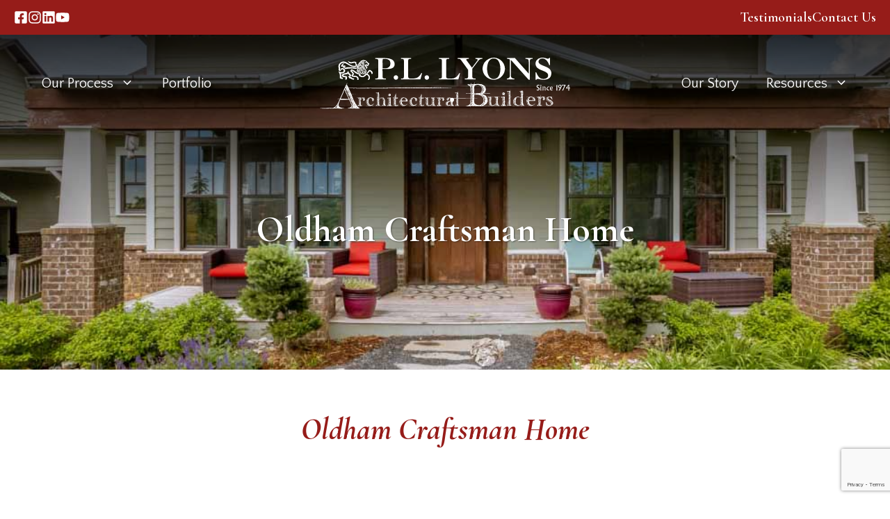

--- FILE ---
content_type: text/html; charset=UTF-8
request_url: https://buildlouisville.com/portfolio/oldham-craftsman-home/
body_size: 24032
content:
<!DOCTYPE html>
<html lang="en-US">
<head>
	<meta charset="UTF-8">
	<title>Oldham Craftsman Home  |  PL Lyons | Architectural Builders</title>
	<style>img:is([sizes="auto" i], [sizes^="auto," i]) { contain-intrinsic-size: 3000px 1500px }</style>
	<meta name="viewport" content="width=device-width, initial-scale=1"><meta name="dc.title" content="Oldham Craftsman Home  |  PL Lyons | Architectural Builders">
<meta name="dc.relation" content="https://buildlouisville.com/portfolio/oldham-craftsman-home/">
<meta name="dc.source" content="https://buildlouisville.com/">
<meta name="dc.language" content="en_US">
<meta name="robots" content="index, follow, max-snippet:-1, max-image-preview:large, max-video-preview:-1">
<link rel="canonical" href="https://buildlouisville.com/portfolio/oldham-craftsman-home/">
<meta property="og:url" content="https://buildlouisville.com/portfolio/oldham-craftsman-home/">
<meta property="og:site_name" content="PL Lyons | Architectural Builders">
<meta property="og:locale" content="en_US">
<meta property="og:type" content="article">
<meta property="article:author" content="https://www.facebook.com/BuildLou/">
<meta property="article:publisher" content="https://www.facebook.com/BuildLou/">
<meta property="og:title" content="Oldham Craftsman Home  |  PL Lyons | Architectural Builders">
<meta property="og:image" content="https://buildlouisville.com/wp-content/uploads/2023/07/PLLyons_Portfolio_Oldham_Craftsman_Home-34.jpg">
<meta property="og:image:secure_url" content="https://buildlouisville.com/wp-content/uploads/2023/07/PLLyons_Portfolio_Oldham_Craftsman_Home-34.jpg">
<meta property="og:image:width" content="990">
<meta property="og:image:height" content="660">
<meta name="twitter:card" content="summary">
<meta name="twitter:title" content="Oldham Craftsman Home  |  PL Lyons | Architectural Builders">
<meta name="twitter:image" content="https://buildlouisville.com/wp-content/uploads/2023/07/PLLyons_Portfolio_Oldham_Craftsman_Home-34.jpg">
<link rel='dns-prefetch' href='//js.hs-scripts.com' />
<link rel='dns-prefetch' href='//cdnjs.cloudflare.com' />
<link rel='dns-prefetch' href='//www.google.com' />
<link rel='dns-prefetch' href='//b718736.smushcdn.com' />
<link href='https://fonts.gstatic.com' crossorigin rel='preconnect' />
<link href='https://fonts.googleapis.com' crossorigin rel='preconnect' />
<link rel="alternate" type="application/rss+xml" title="PL Lyons | Architectural Builders &raquo; Feed" href="https://buildlouisville.com/feed/" />
<link rel="alternate" type="application/rss+xml" title="PL Lyons | Architectural Builders &raquo; Comments Feed" href="https://buildlouisville.com/comments/feed/" />
		<style>
			.lazyload,
			.lazyloading {
				max-width: 100%;
			}
		</style>
		<script>
window._wpemojiSettings = {"baseUrl":"https:\/\/s.w.org\/images\/core\/emoji\/16.0.1\/72x72\/","ext":".png","svgUrl":"https:\/\/s.w.org\/images\/core\/emoji\/16.0.1\/svg\/","svgExt":".svg","source":{"concatemoji":"https:\/\/buildlouisville.com\/wp-includes\/js\/wp-emoji-release.min.js?ver=6.8.3"}};
/*! This file is auto-generated */
!function(s,n){var o,i,e;function c(e){try{var t={supportTests:e,timestamp:(new Date).valueOf()};sessionStorage.setItem(o,JSON.stringify(t))}catch(e){}}function p(e,t,n){e.clearRect(0,0,e.canvas.width,e.canvas.height),e.fillText(t,0,0);var t=new Uint32Array(e.getImageData(0,0,e.canvas.width,e.canvas.height).data),a=(e.clearRect(0,0,e.canvas.width,e.canvas.height),e.fillText(n,0,0),new Uint32Array(e.getImageData(0,0,e.canvas.width,e.canvas.height).data));return t.every(function(e,t){return e===a[t]})}function u(e,t){e.clearRect(0,0,e.canvas.width,e.canvas.height),e.fillText(t,0,0);for(var n=e.getImageData(16,16,1,1),a=0;a<n.data.length;a++)if(0!==n.data[a])return!1;return!0}function f(e,t,n,a){switch(t){case"flag":return n(e,"\ud83c\udff3\ufe0f\u200d\u26a7\ufe0f","\ud83c\udff3\ufe0f\u200b\u26a7\ufe0f")?!1:!n(e,"\ud83c\udde8\ud83c\uddf6","\ud83c\udde8\u200b\ud83c\uddf6")&&!n(e,"\ud83c\udff4\udb40\udc67\udb40\udc62\udb40\udc65\udb40\udc6e\udb40\udc67\udb40\udc7f","\ud83c\udff4\u200b\udb40\udc67\u200b\udb40\udc62\u200b\udb40\udc65\u200b\udb40\udc6e\u200b\udb40\udc67\u200b\udb40\udc7f");case"emoji":return!a(e,"\ud83e\udedf")}return!1}function g(e,t,n,a){var r="undefined"!=typeof WorkerGlobalScope&&self instanceof WorkerGlobalScope?new OffscreenCanvas(300,150):s.createElement("canvas"),o=r.getContext("2d",{willReadFrequently:!0}),i=(o.textBaseline="top",o.font="600 32px Arial",{});return e.forEach(function(e){i[e]=t(o,e,n,a)}),i}function t(e){var t=s.createElement("script");t.src=e,t.defer=!0,s.head.appendChild(t)}"undefined"!=typeof Promise&&(o="wpEmojiSettingsSupports",i=["flag","emoji"],n.supports={everything:!0,everythingExceptFlag:!0},e=new Promise(function(e){s.addEventListener("DOMContentLoaded",e,{once:!0})}),new Promise(function(t){var n=function(){try{var e=JSON.parse(sessionStorage.getItem(o));if("object"==typeof e&&"number"==typeof e.timestamp&&(new Date).valueOf()<e.timestamp+604800&&"object"==typeof e.supportTests)return e.supportTests}catch(e){}return null}();if(!n){if("undefined"!=typeof Worker&&"undefined"!=typeof OffscreenCanvas&&"undefined"!=typeof URL&&URL.createObjectURL&&"undefined"!=typeof Blob)try{var e="postMessage("+g.toString()+"("+[JSON.stringify(i),f.toString(),p.toString(),u.toString()].join(",")+"));",a=new Blob([e],{type:"text/javascript"}),r=new Worker(URL.createObjectURL(a),{name:"wpTestEmojiSupports"});return void(r.onmessage=function(e){c(n=e.data),r.terminate(),t(n)})}catch(e){}c(n=g(i,f,p,u))}t(n)}).then(function(e){for(var t in e)n.supports[t]=e[t],n.supports.everything=n.supports.everything&&n.supports[t],"flag"!==t&&(n.supports.everythingExceptFlag=n.supports.everythingExceptFlag&&n.supports[t]);n.supports.everythingExceptFlag=n.supports.everythingExceptFlag&&!n.supports.flag,n.DOMReady=!1,n.readyCallback=function(){n.DOMReady=!0}}).then(function(){return e}).then(function(){var e;n.supports.everything||(n.readyCallback(),(e=n.source||{}).concatemoji?t(e.concatemoji):e.wpemoji&&e.twemoji&&(t(e.twemoji),t(e.wpemoji)))}))}((window,document),window._wpemojiSettings);
</script>
<style id='wp-emoji-styles-inline-css'>

	img.wp-smiley, img.emoji {
		display: inline !important;
		border: none !important;
		box-shadow: none !important;
		height: 1em !important;
		width: 1em !important;
		margin: 0 0.07em !important;
		vertical-align: -0.1em !important;
		background: none !important;
		padding: 0 !important;
	}
</style>
<style id='wp-block-library-inline-css'>
:root{--wp-admin-theme-color:#007cba;--wp-admin-theme-color--rgb:0,124,186;--wp-admin-theme-color-darker-10:#006ba1;--wp-admin-theme-color-darker-10--rgb:0,107,161;--wp-admin-theme-color-darker-20:#005a87;--wp-admin-theme-color-darker-20--rgb:0,90,135;--wp-admin-border-width-focus:2px;--wp-block-synced-color:#7a00df;--wp-block-synced-color--rgb:122,0,223;--wp-bound-block-color:var(--wp-block-synced-color)}@media (min-resolution:192dpi){:root{--wp-admin-border-width-focus:1.5px}}.wp-element-button{cursor:pointer}:root{--wp--preset--font-size--normal:16px;--wp--preset--font-size--huge:42px}:root .has-very-light-gray-background-color{background-color:#eee}:root .has-very-dark-gray-background-color{background-color:#313131}:root .has-very-light-gray-color{color:#eee}:root .has-very-dark-gray-color{color:#313131}:root .has-vivid-green-cyan-to-vivid-cyan-blue-gradient-background{background:linear-gradient(135deg,#00d084,#0693e3)}:root .has-purple-crush-gradient-background{background:linear-gradient(135deg,#34e2e4,#4721fb 50%,#ab1dfe)}:root .has-hazy-dawn-gradient-background{background:linear-gradient(135deg,#faaca8,#dad0ec)}:root .has-subdued-olive-gradient-background{background:linear-gradient(135deg,#fafae1,#67a671)}:root .has-atomic-cream-gradient-background{background:linear-gradient(135deg,#fdd79a,#004a59)}:root .has-nightshade-gradient-background{background:linear-gradient(135deg,#330968,#31cdcf)}:root .has-midnight-gradient-background{background:linear-gradient(135deg,#020381,#2874fc)}.has-regular-font-size{font-size:1em}.has-larger-font-size{font-size:2.625em}.has-normal-font-size{font-size:var(--wp--preset--font-size--normal)}.has-huge-font-size{font-size:var(--wp--preset--font-size--huge)}.has-text-align-center{text-align:center}.has-text-align-left{text-align:left}.has-text-align-right{text-align:right}#end-resizable-editor-section{display:none}.aligncenter{clear:both}.items-justified-left{justify-content:flex-start}.items-justified-center{justify-content:center}.items-justified-right{justify-content:flex-end}.items-justified-space-between{justify-content:space-between}.screen-reader-text{border:0;clip-path:inset(50%);height:1px;margin:-1px;overflow:hidden;padding:0;position:absolute;width:1px;word-wrap:normal!important}.screen-reader-text:focus{background-color:#ddd;clip-path:none;color:#444;display:block;font-size:1em;height:auto;left:5px;line-height:normal;padding:15px 23px 14px;text-decoration:none;top:5px;width:auto;z-index:100000}html :where(.has-border-color){border-style:solid}html :where([style*=border-top-color]){border-top-style:solid}html :where([style*=border-right-color]){border-right-style:solid}html :where([style*=border-bottom-color]){border-bottom-style:solid}html :where([style*=border-left-color]){border-left-style:solid}html :where([style*=border-width]){border-style:solid}html :where([style*=border-top-width]){border-top-style:solid}html :where([style*=border-right-width]){border-right-style:solid}html :where([style*=border-bottom-width]){border-bottom-style:solid}html :where([style*=border-left-width]){border-left-style:solid}html :where(img[class*=wp-image-]){height:auto;max-width:100%}:where(figure){margin:0 0 1em}html :where(.is-position-sticky){--wp-admin--admin-bar--position-offset:var(--wp-admin--admin-bar--height,0px)}@media screen and (max-width:600px){html :where(.is-position-sticky){--wp-admin--admin-bar--position-offset:0px}}
</style>
<style id='classic-theme-styles-inline-css'>
/*! This file is auto-generated */
.wp-block-button__link{color:#fff;background-color:#32373c;border-radius:9999px;box-shadow:none;text-decoration:none;padding:calc(.667em + 2px) calc(1.333em + 2px);font-size:1.125em}.wp-block-file__button{background:#32373c;color:#fff;text-decoration:none}
</style>
<link rel='stylesheet' id='wp-components-css' href='https://buildlouisville.com/wp-includes/css/dist/components/style.min.css?ver=6.8.3' media='all' />
<link rel='stylesheet' id='wp-preferences-css' href='https://buildlouisville.com/wp-includes/css/dist/preferences/style.min.css?ver=6.8.3' media='all' />
<link rel='stylesheet' id='wp-block-editor-css' href='https://buildlouisville.com/wp-includes/css/dist/block-editor/style.min.css?ver=6.8.3' media='all' />
<link rel='stylesheet' id='popup-maker-block-library-style-css' href='https://buildlouisville.com/wp-content/plugins/popup-maker/dist/packages/block-library-style.css?ver=dbea705cfafe089d65f1' media='all' />
<link rel='stylesheet' id='media-tag-gallery-styles-css' href='https://buildlouisville.com/wp-content/plugins/portfolio-pl-lyons/style.css?ver=1.1' media='all' />
<link rel='stylesheet' id='lightbox2-css-css' href='https://cdnjs.cloudflare.com/ajax/libs/lightbox2/2.11.4/css/lightbox.min.css?ver=2.11.4' media='all' />
<style id='wpgb-head-inline-css'>
.wp-grid-builder:not(.wpgb-template),.wpgb-facet{opacity:0.01}.wpgb-facet fieldset{margin:0;padding:0;border:none;outline:none;box-shadow:none}.wpgb-facet fieldset:last-child{margin-bottom:40px;}.wpgb-facet fieldset legend.wpgb-sr-only{height:1px;width:1px}
</style>
<link rel='stylesheet' id='generate-style-css' href='https://buildlouisville.com/wp-content/themes/generatepress/assets/css/main.min.css?ver=3.6.1' media='all' />
<style id='generate-style-inline-css'>
body{color:var(--contrast);}a{color:var(--accent);}a:hover, a:focus, a:active{color:var(--contrast);}.wp-block-group__inner-container{max-width:1200px;margin-left:auto;margin-right:auto;}.site-header .header-image{width:360px;}.generate-back-to-top{font-size:20px;border-radius:3px;position:fixed;bottom:30px;right:30px;line-height:40px;width:40px;text-align:center;z-index:10;transition:opacity 300ms ease-in-out;opacity:0.1;transform:translateY(1000px);}.generate-back-to-top__show{opacity:1;transform:translateY(0);}:root{--contrast:#3C3C3C;--contrast-2:#707070;--contrast-3:#E6E5E5;--base:#f0f0f0;--base-2:#f7f8f9;--base-3:#ffffff;--accent:#961C19;--accent-2:#C19A5B;--black:#000;--white:#ffffff;}:root .has-contrast-color{color:var(--contrast);}:root .has-contrast-background-color{background-color:var(--contrast);}:root .has-contrast-2-color{color:var(--contrast-2);}:root .has-contrast-2-background-color{background-color:var(--contrast-2);}:root .has-contrast-3-color{color:var(--contrast-3);}:root .has-contrast-3-background-color{background-color:var(--contrast-3);}:root .has-base-color{color:var(--base);}:root .has-base-background-color{background-color:var(--base);}:root .has-base-2-color{color:var(--base-2);}:root .has-base-2-background-color{background-color:var(--base-2);}:root .has-base-3-color{color:var(--base-3);}:root .has-base-3-background-color{background-color:var(--base-3);}:root .has-accent-color{color:var(--accent);}:root .has-accent-background-color{background-color:var(--accent);}:root .has-accent-2-color{color:var(--accent-2);}:root .has-accent-2-background-color{background-color:var(--accent-2);}:root .has-black-color{color:var(--black);}:root .has-black-background-color{background-color:var(--black);}:root .has-white-color{color:var(--white);}:root .has-white-background-color{background-color:var(--white);}h1{font-family:Cormorant Garamond, serif;font-weight:700;font-size:3.25rem;}body, button, input, select, textarea{font-family:Cormorant Garamond, serif;font-weight:600;font-size:1.25rem;}p{margin-bottom:1em;}h2{font-family:Cormorant Garamond, serif;font-weight:bold;font-style:italic;font-size:2.75rem;}h3{font-family:Quattrocento Sans, sans-serif;font-weight:bold;font-size:2.25rem;}h4{font-family:Cormorant Garamond, serif;font-weight:bold;font-size:2rem;}h5{font-family:Cormorant Garamond, serif;font-weight:bold;font-size:1.75rem;}h6{font-family:Quattrocento Sans, sans-serif;font-weight:700;font-size:1.25rem;}.gb-headline-highlight-text{font-family:Quattrocento Sans, sans-serif;}.main-navigation a, .main-navigation .menu-toggle, .main-navigation .menu-bar-items{font-family:Quattrocento Sans, sans-serif;font-size:1.25rem;}.gb-button{font-family:Quattrocento Sans, sans-serif;font-weight:normal;font-size:1em;}.gb-headline-sans-serif-base{font-family:Quattrocento Sans, sans-serif;font-weight:normal;font-size:1em;}.gb-headline-large-body{font-size:1.25em;}.sans-serif-base{font-family:Quattrocento Sans, sans-serif;font-size:1em;}.top-bar{background-color:#636363;color:#ffffff;}.top-bar a{color:#ffffff;}.top-bar a:hover{color:#303030;}.main-title a,.main-title a:hover{color:var(--contrast);}.site-description{color:var(--contrast-2);}.main-navigation,.main-navigation ul ul{background-color:var(--accent);}.main-navigation .main-nav ul li a, .main-navigation .menu-toggle, .main-navigation .menu-bar-items{color:var(--white);}.main-navigation .main-nav ul li:not([class*="current-menu-"]):hover > a, .main-navigation .main-nav ul li:not([class*="current-menu-"]):focus > a, .main-navigation .main-nav ul li.sfHover:not([class*="current-menu-"]) > a, .main-navigation .menu-bar-item:hover > a, .main-navigation .menu-bar-item.sfHover > a{color:var(--contrast-3);}button.menu-toggle:hover,button.menu-toggle:focus{color:var(--white);}.main-navigation .main-nav ul li[class*="current-menu-"] > a{color:var(--accent-2);}.navigation-search input[type="search"],.navigation-search input[type="search"]:active, .navigation-search input[type="search"]:focus, .main-navigation .main-nav ul li.search-item.active > a, .main-navigation .menu-bar-items .search-item.active > a{color:var(--contrast-3);}.entry-title a{color:var(--contrast);}.entry-title a:hover{color:var(--contrast-2);}.entry-meta{color:var(--contrast-2);}.sidebar .widget{background-color:var(--base-3);}.footer-widgets{background-color:var(--base-3);}input[type="text"],input[type="email"],input[type="url"],input[type="password"],input[type="search"],input[type="tel"],input[type="number"],textarea,select{color:var(--contrast);background-color:var(--base-2);border-color:var(--base);}input[type="text"]:focus,input[type="email"]:focus,input[type="url"]:focus,input[type="password"]:focus,input[type="search"]:focus,input[type="tel"]:focus,input[type="number"]:focus,textarea:focus,select:focus{color:var(--contrast);background-color:var(--base-2);border-color:var(--contrast-3);}button,html input[type="button"],input[type="reset"],input[type="submit"],a.button,a.wp-block-button__link:not(.has-background){color:#ffffff;background-color:#55555e;}button:hover,html input[type="button"]:hover,input[type="reset"]:hover,input[type="submit"]:hover,a.button:hover,button:focus,html input[type="button"]:focus,input[type="reset"]:focus,input[type="submit"]:focus,a.button:focus,a.wp-block-button__link:not(.has-background):active,a.wp-block-button__link:not(.has-background):focus,a.wp-block-button__link:not(.has-background):hover{color:#ffffff;background-color:#3f4047;}a.generate-back-to-top{background-color:rgba( 0,0,0,0.4 );color:#ffffff;}a.generate-back-to-top:hover,a.generate-back-to-top:focus{background-color:rgba( 0,0,0,0.6 );color:#ffffff;}:root{--gp-search-modal-bg-color:var(--base-3);--gp-search-modal-text-color:var(--contrast);--gp-search-modal-overlay-bg-color:rgba(0,0,0,0.2);}@media (max-width: 768px){.main-navigation .menu-bar-item:hover > a, .main-navigation .menu-bar-item.sfHover > a{background:none;color:var(--white);}}.inside-header{padding:40px 0px 20px 0px;}.nav-below-header .main-navigation .inside-navigation.grid-container, .nav-above-header .main-navigation .inside-navigation.grid-container{padding:0px 20px 0px 20px;}.site-main .wp-block-group__inner-container{padding:40px;}.separate-containers .paging-navigation{padding-top:20px;padding-bottom:20px;}.entry-content .alignwide, body:not(.no-sidebar) .entry-content .alignfull{margin-left:-40px;width:calc(100% + 80px);max-width:calc(100% + 80px);}.rtl .menu-item-has-children .dropdown-menu-toggle{padding-left:20px;}.rtl .main-navigation .main-nav ul li.menu-item-has-children > a{padding-right:20px;}.widget-area .widget{padding:0px 40px 40px 40px;}@media (max-width:768px){.separate-containers .inside-article, .separate-containers .comments-area, .separate-containers .page-header, .separate-containers .paging-navigation, .one-container .site-content, .inside-page-header{padding:30px;}.site-main .wp-block-group__inner-container{padding:30px;}.inside-top-bar{padding-right:30px;padding-left:30px;}.inside-header{padding-right:30px;padding-left:30px;}.widget-area .widget{padding-top:30px;padding-right:30px;padding-bottom:30px;padding-left:30px;}.footer-widgets-container{padding-top:30px;padding-right:30px;padding-bottom:30px;padding-left:30px;}.inside-site-info{padding-right:30px;padding-left:30px;}.entry-content .alignwide, body:not(.no-sidebar) .entry-content .alignfull{margin-left:-30px;width:calc(100% + 60px);max-width:calc(100% + 60px);}.one-container .site-main .paging-navigation{margin-bottom:20px;}}/* End cached CSS */.is-right-sidebar{width:30%;}.is-left-sidebar{width:30%;}.site-content .content-area{width:100%;}@media (max-width: 768px){.main-navigation .menu-toggle,.sidebar-nav-mobile:not(#sticky-placeholder){display:block;}.main-navigation ul,.gen-sidebar-nav,.main-navigation:not(.slideout-navigation):not(.toggled) .main-nav > ul,.has-inline-mobile-toggle #site-navigation .inside-navigation > *:not(.navigation-search):not(.main-nav){display:none;}.nav-align-right .inside-navigation,.nav-align-center .inside-navigation{justify-content:space-between;}.has-inline-mobile-toggle .mobile-menu-control-wrapper{display:flex;flex-wrap:wrap;}.has-inline-mobile-toggle .inside-header{flex-direction:row;text-align:left;flex-wrap:wrap;}.has-inline-mobile-toggle .header-widget,.has-inline-mobile-toggle #site-navigation{flex-basis:100%;}.nav-float-left .has-inline-mobile-toggle #site-navigation{order:10;}}
.dynamic-author-image-rounded{border-radius:100%;}.dynamic-featured-image, .dynamic-author-image{vertical-align:middle;}.one-container.blog .dynamic-content-template:not(:last-child), .one-container.archive .dynamic-content-template:not(:last-child){padding-bottom:0px;}.dynamic-entry-excerpt > p:last-child{margin-bottom:0px;}
.main-navigation .main-nav ul li a,.menu-toggle,.main-navigation .menu-bar-item > a{transition: line-height 300ms ease}.main-navigation.toggled .main-nav > ul{background-color: var(--accent)}.sticky-enabled .gen-sidebar-nav.is_stuck .main-navigation {margin-bottom: 0px;}.sticky-enabled .gen-sidebar-nav.is_stuck {z-index: 500;}.sticky-enabled .main-navigation.is_stuck {box-shadow: 0 2px 2px -2px rgba(0, 0, 0, .2);}.navigation-stick:not(.gen-sidebar-nav) {left: 0;right: 0;width: 100% !important;}@media (max-width: 768px){#sticky-placeholder{height:0;overflow:hidden;}.has-inline-mobile-toggle #site-navigation.toggled{margin-top:0;}.has-inline-mobile-menu #site-navigation.toggled .main-nav > ul{top:1.5em;}}.nav-float-right .navigation-stick {width: 100% !important;left: 0;}.nav-float-right .navigation-stick .navigation-branding {margin-right: auto;}.main-navigation.has-sticky-branding:not(.grid-container) .inside-navigation:not(.grid-container) .navigation-branding{margin-left: 10px;}.main-navigation.navigation-stick.has-sticky-branding .inside-navigation.grid-container{padding-left:0px;padding-right:0px;}@media (max-width:768px){.main-navigation.navigation-stick.has-sticky-branding .inside-navigation.grid-container{padding-left:0;padding-right:0;}}
.page-hero .inside-page-hero.grid-container{max-width:calc(1200px - 0px - 0px);}.inside-page-hero > *:last-child{margin-bottom:0px;}.header-wrap{position:absolute;left:0px;right:0px;z-index:10;}.header-wrap .site-header{background:transparent;}.header-wrap #site-navigation:not(.toggled), .header-wrap #mobile-header:not(.toggled):not(.navigation-stick), .has-inline-mobile-toggle .mobile-menu-control-wrapper{background:rgba(150,28,25,0);}.header-wrap #site-navigation:not(.toggled) .main-nav > ul > li:hover > a, .header-wrap #site-navigation:not(.toggled) .main-nav > ul > li:focus > a, .header-wrap #site-navigation:not(.toggled) .main-nav > ul > li.sfHover > a, .header-wrap #mobile-header:not(.toggled) .main-nav > ul > li:hover > a, .header-wrap #site-navigation:not(.toggled) .menu-bar-item:not(.close-search):hover > a, .header-wrap #mobile-header:not(.toggled) .menu-bar-item:not(.close-search):hover > a, .header-wrap #site-navigation:not(.toggled) .menu-bar-item:not(.close-search).sfHover > a, .header-wrap #mobile-header:not(.toggled) .menu-bar-item:not(.close-search).sfHover > a{background:transparent;}.header-wrap #site-navigation:not(.toggled) .main-nav > ul > li[class*="current-menu-"] > a, .header-wrap #mobile-header:not(.toggled) .main-nav > ul > li[class*="current-menu-"] > a, .header-wrap #site-navigation:not(.toggled) .main-nav > ul > li[class*="current-menu-"]:hover > a, .header-wrap #mobile-header:not(.toggled) .main-nav > ul > li[class*="current-menu-"]:hover > a{background:transparent;}
@media (max-width: 1024px),(min-width:1025px){.main-navigation.sticky-navigation-transition .main-nav > ul > li > a,.sticky-navigation-transition .menu-toggle,.main-navigation.sticky-navigation-transition .menu-bar-item > a, .sticky-navigation-transition .navigation-branding .main-title{line-height:60px;}.main-navigation.sticky-navigation-transition .site-logo img, .main-navigation.sticky-navigation-transition .navigation-search input[type="search"], .main-navigation.sticky-navigation-transition .navigation-branding img{height:60px;}}
</style>
<link rel='stylesheet' id='generate-google-fonts-css' href='https://fonts.googleapis.com/css?family=Quattrocento%3Aregular%2C700%7CCormorant+Garamond%3A300%2C300italic%2Cregular%2Citalic%2C500%2C500italic%2C600%2C600italic%2C700%2C700italic%7CQuattrocento+Sans%3Aregular%2Citalic%2C700%2C700italic&#038;display=auto&#038;ver=3.6.1' media='all' />
<link rel='stylesheet' id='taxopress-frontend-css-css' href='https://buildlouisville.com/wp-content/plugins/simple-tags/assets/frontend/css/frontend.css?ver=3.43.0' media='all' />
<link rel='stylesheet' id='slb_core-css' href='https://buildlouisville.com/wp-content/plugins/simple-lightbox/client/css/app.css?ver=2.9.4' media='all' />
<link rel='stylesheet' id='generateblocks-global-css' href='https://buildlouisville.com/wp-content/uploads/generateblocks/style-global.css?ver=1761763246' media='all' />
<style id='generateblocks-inline-css'>
.gb-container.gb-tabs__item:not(.gb-tabs__item-open){display:none;}.gb-container-64dc7f0f{padding:3em 1em;}.gb-container-659693f1{max-width:1200px;margin-right:auto;margin-left:auto;}.gb-container-0ae19b37{padding:1em;}.gb-container-0244b069{min-height:400px;position:relative;overflow-x:hidden;overflow-y:hidden;padding:1em;}.gb-container-0244b069:before{content:"";background-image:url(https://b718736.smushcdn.com/718736/wp-content/uploads/2023/07/PLLyons_Portfolio_Oldham_Craftsman_Home-34.jpg?lossy=2&strip=1&webp=1);background-repeat:no-repeat;background-position:center center;background-size:cover;z-index:0;position:absolute;top:0;right:0;bottom:0;left:0;transition:inherit;pointer-events:none;}.gb-container-0244b069:after{content:"";background-image:linear-gradient(180deg, rgba(0, 0, 0, 0.8) 10%, rgba(0, 0, 0, 0) 70%);z-index:0;position:absolute;top:0;right:0;bottom:0;left:0;pointer-events:none;}.gb-container-2be2cff2{height:100%;max-width:1200px;display:flex;flex-direction:column;align-items:center;justify-content:center;padding-top:80px;padding-bottom:80px;margin-right:auto;margin-left:auto;}.gb-container-75ba9c74{padding-top:25px;padding-bottom:25px;background-image:url(https://b718736.smushcdn.com/718736/wp-content/uploads/2023/03/PL-LyonsFooter-bg-image.jpg?lossy=2&strip=1&webp=1);background-repeat:no-repeat;background-position:center center;background-size:cover;}.gb-container-75ba9c74.gb-has-dynamic-bg{background-image:var(--background-url);}.gb-container-75ba9c74.gb-no-dynamic-bg{background-image:none;}.gb-container-6e35021f{padding:1em;}.gb-grid-wrapper > .gb-grid-column-6e35021f{width:33.33%;}.gb-container-b9d15e22{padding:1em;}.gb-grid-wrapper > .gb-grid-column-b9d15e22{width:33.33%;}.gb-container-36009a5c{padding:1em;}.gb-grid-wrapper > .gb-grid-column-36009a5c{width:33.33%;}.gb-container-d4a3c30d{display:flex;justify-content:center;column-gap:5px;font-size:16px;text-align:center;padding-top:.2rem;padding-bottom:.2rem;background-color:var(--black);}.gb-container-ec9f54b4{padding:0.5em 1em;background-color:var(--accent);}.gb-container-1c3d9318{display:flex;justify-content:space-between;}.gb-container-dc632ed3{display:flex;column-gap:5px;margin-right:5px;color:var(--white);}.gb-container-eb1e0535{display:flex;column-gap:40px;color:var(--white);}.gb-container-294c71c1{background-color:var(--accent);}.gb-container-cc917a7b{display:flex;align-items:center;justify-content:space-between;}.gb-container-36ac3919{background-color:var(--contrast-2);}.gb-container-41aed459{display:flex;flex-direction:column;align-items:center;text-align:left;padding-top:3em;padding-bottom:1em;}.gb-container-fdfb2f55{padding:1em 1em 3em;}.gb-container-1af2a6c2{font-size:25px;font-weight:500;padding:1em 1em 2em;background-color:var(--white);}.gb-container-f3f3db97{width:100%;display:flex;justify-content:flex-end;}.gb-container-eaae6afe{z-index:1;position:relative;margin-top:25px;margin-right:-50px;}.gb-container-b10c6598{margin-top:-100px;margin-right:-50px;}.gb-container-4531453a{background-color:var(--contrast);}.gb-container-dceb7cf4{display:flex;align-items:center;justify-content:space-between;}.gb-headline-highlight-text{letter-spacing:0.12em;text-transform:uppercase;}h4.gb-headline-8680f3de{margin-bottom:0px;color:var(--accent);}p.gb-headline-2ab2ad99{margin-bottom:0px;}p.gb-headline-75fd52bd{margin-bottom:0px;}p.gb-headline-f5003197{margin-bottom:0px;}p.gb-headline-8133f1cd{margin-bottom:0px;}p.gb-headline-c89c7cef{margin-bottom:0px;}h4.gb-headline-2e482720{margin-bottom:0px;color:var(--accent);}p.gb-headline-d308fc2f{margin-bottom:0px;}p.gb-headline-a18b488a{margin-bottom:0px;}p.gb-headline-5e2454c1{margin-bottom:0px;}p.gb-headline-51b0fb24{margin-bottom:0px;}p.gb-headline-bc0537d7{margin-bottom:0px;}p.gb-headline-940a9b5f{margin-bottom:0px;}h4.gb-headline-b3768e67{margin-bottom:0px;color:var(--accent);}p.gb-headline-9fbef980{margin-bottom:0px;color:var(--white);}p.gb-headline-cb155f21{margin-bottom:0px;color:var(--white);}p.gb-headline-191d52f8{margin-bottom:0px;color:var(--white);}p.gb-headline-191d52f8 a{color:var(--white);}p.gb-headline-191d52f8 a:hover{color:var(--white);}p.gb-headline-e82b56f5{margin-bottom:0px;color:var(--white);}p.gb-headline-e82b56f5 a{color:var(--white);}p.gb-headline-e82b56f5 a:hover{color:var(--white);}p.gb-headline-dcf8af4f{margin-bottom:0px;}p.gb-headline-dcf8af4f a{color:var(--white);}p.gb-headline-dcf8af4f a:hover{color:var(--base-2);}h2.gb-headline-bb69a203{color:var(--white);}h3.gb-headline-68dfa66d{color:var(--white);}p.gb-headline-508b1272{font-size:25px;padding:0em;}h2.gb-headline-8bbe9f6a{color:var(--white);}.gb-accordion__item:not(.gb-accordion__item-open) > .gb-button .gb-accordion__icon-open{display:none;}.gb-accordion__item.gb-accordion__item-open > .gb-button .gb-accordion__icon{display:none;}.gb-button-primary{display:inline-flex;position:relative;padding:15px 20px;margin-top:20px;border:1px solid var(--white);background-color:rgba(255, 255, 255, 0.15);color:#ffffff;text-decoration:none;transition:all 0.5s ease;}.gb-button-primary:hover, .gb-button-primary:active, .gb-button-primary:focus{background-color:rgba(255, 255, 255, 0);color:#ffffff;}.gb-button-secondary{display:inline-flex;position:relative;padding:15px 20px;margin-top:20px;border:1px solid var(--accent);background-color:var(--accent);color:#ffffff;text-decoration:none;}.gb-button-secondary:hover, .gb-button-secondary:active, .gb-button-secondary:focus{background-color:rgba(150, 28, 26, 0);color:var(--accent);}a.gb-button-eaa5692a{display:inline-flex;align-items:center;column-gap:0.5em;color:#ffffff;text-decoration:none;}a.gb-button-eaa5692a:hover, a.gb-button-eaa5692a:active, a.gb-button-eaa5692a:focus{color:var(--accent-2);}a.gb-button-eaa5692a .gb-icon{line-height:0;}a.gb-button-eaa5692a .gb-icon svg{width:1em;height:1em;fill:currentColor;}a.gb-button-55c8b9f0{display:inline-flex;align-items:center;column-gap:0.5em;color:#ffffff;text-decoration:none;}a.gb-button-55c8b9f0:hover, a.gb-button-55c8b9f0:active, a.gb-button-55c8b9f0:focus{color:var(--accent-2);}a.gb-button-55c8b9f0 .gb-icon{line-height:0;}a.gb-button-55c8b9f0 .gb-icon svg{width:1em;height:1em;fill:currentColor;}a.gb-button-81d1b87b{display:inline-flex;align-items:center;column-gap:0.5em;color:#ffffff;text-decoration:none;}a.gb-button-81d1b87b:hover, a.gb-button-81d1b87b:active, a.gb-button-81d1b87b:focus{color:var(--accent-2);}a.gb-button-81d1b87b .gb-icon{line-height:0;}a.gb-button-81d1b87b .gb-icon svg{width:1em;height:1em;fill:currentColor;}a.gb-button-de97ca1d{display:inline-flex;align-items:center;column-gap:0.5em;color:#ffffff;text-decoration:none;}a.gb-button-de97ca1d:hover, a.gb-button-de97ca1d:active, a.gb-button-de97ca1d:focus{color:var(--accent-2);}a.gb-button-de97ca1d .gb-icon{line-height:0;}a.gb-button-de97ca1d .gb-icon svg{width:1em;height:1em;fill:currentColor;}a.gb-button-3052a610{display:inline-flex;text-decoration:none;}a.gb-button-09f76ad8{display:inline-flex;align-items:center;margin-bottom:20px;text-decoration:none;}.gb-grid-wrapper-726b1bf7{display:flex;flex-wrap:wrap;justify-content:center;row-gap:40px;}.gb-grid-wrapper-726b1bf7 > .gb-grid-column{box-sizing:border-box;}.gb-image-2c79711f{height:400px;vertical-align:middle;}.gb-image-06b2a780{height:400px;vertical-align:middle;transition:all 0.5s ease;}@media (min-width: 1025px) {p.gb-headline-e82b56f5{display:none !important;}}@media (max-width: 1024px) {.gb-container-eb1e0535{column-gap:5px;}.gb-container-fdfb2f55{width:100%;padding:0em;margin-bottom:1em;}.gb-grid-wrapper > .gb-grid-column-fdfb2f55{width:100%;}.gb-container-f3f3db97{flex-direction:column;row-gap:1em;}.gb-container-eaae6afe{margin-top:0px;margin-right:0px;}.gb-container-b10c6598{margin-top:0px;margin-right:0px;}.gb-image-2c79711f{object-fit:cover;}.gb-image-06b2a780{object-fit:cover;}}@media (max-width: 1024px) and (min-width: 768px) {p.gb-headline-e82b56f5{display:none !important;}}@media (max-width: 767px) {.gb-grid-wrapper > .gb-grid-column-6e35021f{width:100%;}.gb-grid-wrapper > .gb-grid-column-b9d15e22{width:100%;}.gb-grid-wrapper > .gb-grid-column-36009a5c{width:100%;}.gb-container-eb1e0535{column-gap:5px;}.gb-container-cc917a7b{flex-direction:column;}}:root{--gb-container-width:1200px;}.gb-container .wp-block-image img{vertical-align:middle;}.gb-grid-wrapper .wp-block-image{margin-bottom:0;}.gb-highlight{background:none;}.gb-shape{line-height:0;}.gb-container-link{position:absolute;top:0;right:0;bottom:0;left:0;z-index:99;}.gb-text-05aebedb{padding-bottom:50px;padding-top:200px;position:relative;text-shadow:rgba(0,0,0,0.42) 1px 1px 2px;z-index:2}
</style>
<link rel='stylesheet' id='generate-blog-images-css' href='https://buildlouisville.com/wp-content/plugins/gp-premium/blog/functions/css/featured-images.min.css?ver=2.5.5' media='all' />
<link rel='stylesheet' id='generate-offside-css' href='https://buildlouisville.com/wp-content/plugins/gp-premium/menu-plus/functions/css/offside.min.css?ver=2.5.5' media='all' />
<style id='generate-offside-inline-css'>
:root{--gp-slideout-width:265px;}.slideout-navigation.main-navigation{background-color:var(--accent);}.slideout-navigation.main-navigation .main-nav ul li a{color:var(--white);}.slideout-navigation.main-navigation ul ul{background-color:var(--accent);}.slideout-navigation.main-navigation .main-nav ul ul li a{color:var(--white);}.slideout-navigation, .slideout-navigation a{color:var(--white);}.slideout-navigation button.slideout-exit{color:var(--white);padding-left:20px;padding-right:20px;}.slide-opened nav.toggled .menu-toggle:before{display:none;}@media (max-width: 768px){.menu-bar-item.slideout-toggle{display:none;}}
</style>
<link rel='stylesheet' id='generate-navigation-branding-css' href='https://buildlouisville.com/wp-content/plugins/gp-premium/menu-plus/functions/css/navigation-branding-flex.min.css?ver=2.5.5' media='all' />
<style id='generate-navigation-branding-inline-css'>
.main-navigation.has-branding .inside-navigation.grid-container, .main-navigation.has-branding.grid-container .inside-navigation:not(.grid-container){padding:0px 40px 0px 40px;}.main-navigation.has-branding:not(.grid-container) .inside-navigation:not(.grid-container) .navigation-branding{margin-left:10px;}.main-navigation .sticky-navigation-logo, .main-navigation.navigation-stick .site-logo:not(.mobile-header-logo){display:none;}.main-navigation.navigation-stick .sticky-navigation-logo{display:block;}.navigation-branding img, .site-logo.mobile-header-logo img{height:60px;width:auto;}.navigation-branding .main-title{line-height:60px;}@media (max-width: 768px){.main-navigation.has-branding.nav-align-center .menu-bar-items, .main-navigation.has-sticky-branding.navigation-stick.nav-align-center .menu-bar-items{margin-left:auto;}.navigation-branding{margin-right:auto;margin-left:10px;}.navigation-branding .main-title, .mobile-header-navigation .site-logo{margin-left:10px;}.main-navigation.has-branding .inside-navigation.grid-container{padding:0px;}}
</style>
<style id='block-visibility-screen-size-styles-inline-css'>
/* Large screens (desktops, 992px and up) */
@media ( min-width: 992px ) {
	.block-visibility-hide-large-screen {
		display: none !important;
	}
}

/* Medium screens (tablets, between 768px and 992px) */
@media ( min-width: 768px ) and ( max-width: 991.98px ) {
	.block-visibility-hide-medium-screen {
		display: none !important;
	}
}

/* Small screens (mobile devices, less than 768px) */
@media ( max-width: 767.98px ) {
	.block-visibility-hide-small-screen {
		display: none !important;
	}
}
</style>
<script src="https://buildlouisville.com/wp-includes/js/jquery/jquery.min.js?ver=3.7.1" id="jquery-core-js"></script>
<script src="https://buildlouisville.com/wp-includes/js/jquery/jquery-migrate.min.js?ver=3.4.1" id="jquery-migrate-js"></script>
<script src="https://buildlouisville.com/wp-content/plugins/simple-tags/assets/frontend/js/frontend.js?ver=3.43.0" id="taxopress-frontend-js-js"></script>
<link rel="https://api.w.org/" href="https://buildlouisville.com/wp-json/" /><link rel="alternate" title="JSON" type="application/json" href="https://buildlouisville.com/wp-json/wp/v2/portfolio/883" /><link rel="EditURI" type="application/rsd+xml" title="RSD" href="https://buildlouisville.com/xmlrpc.php?rsd" />
<link rel='shortlink' href='https://buildlouisville.com/?p=883' />
<link rel="alternate" title="oEmbed (JSON)" type="application/json+oembed" href="https://buildlouisville.com/wp-json/oembed/1.0/embed?url=https%3A%2F%2Fbuildlouisville.com%2Fportfolio%2Foldham-craftsman-home%2F" />
<link rel="alternate" title="oEmbed (XML)" type="text/xml+oembed" href="https://buildlouisville.com/wp-json/oembed/1.0/embed?url=https%3A%2F%2Fbuildlouisville.com%2Fportfolio%2Foldham-craftsman-home%2F&#038;format=xml" />
			<!-- DO NOT COPY THIS SNIPPET! Start of Page Analytics Tracking for HubSpot WordPress plugin v11.3.37-->
			<script class="hsq-set-content-id" data-content-id="blog-post">
				var _hsq = _hsq || [];
				_hsq.push(["setContentType", "blog-post"]);
			</script>
			<!-- DO NOT COPY THIS SNIPPET! End of Page Analytics Tracking for HubSpot WordPress plugin -->
			<noscript><style>.wp-grid-builder .wpgb-card.wpgb-card-hidden .wpgb-card-wrapper{opacity:1!important;visibility:visible!important;transform:none!important}.wpgb-facet {opacity:1!important;pointer-events:auto!important}.wpgb-facet *:not(.wpgb-pagination-facet){display:none}</style></noscript>		<script>
			document.documentElement.className = document.documentElement.className.replace('no-js', 'js');
		</script>
				<style>
			.no-js img.lazyload {
				display: none;
			}

			figure.wp-block-image img.lazyloading {
				min-width: 150px;
			}

			.lazyload,
			.lazyloading {
				--smush-placeholder-width: 100px;
				--smush-placeholder-aspect-ratio: 1/1;
				width: var(--smush-image-width, var(--smush-placeholder-width)) !important;
				aspect-ratio: var(--smush-image-aspect-ratio, var(--smush-placeholder-aspect-ratio)) !important;
			}

						.lazyload, .lazyloading {
				opacity: 0;
			}

			.lazyloaded {
				opacity: 1;
				transition: opacity 400ms;
				transition-delay: 0ms;
			}

					</style>
		
<!-- Google tag (gtag.js) -->
<script async src="https://www.googletagmanager.com/gtag/js?id=AW-933558944"></script>
<script>
  window.dataLayer = window.dataLayer || [];
  function gtag(){dataLayer.push(arguments);}
  gtag('js', new Date());

  gtag('config', 'AW-933558944');
</script>
<script>
  gtag('config', 'AW-933558944/x5YxCL-skMUZEKD1k70D', {
    'phone_conversion_number': '(502) 244-0114'
  });
</script>

<style id='wpcb-styles-header'>

/*** MAIN WRAPPER ***/
.gform_wrapper label,
.gform_wrapper.gravity-theme .gfield_label,
.gform_wrapper.gravity-theme .gfield_description{
    font-size: 1.25rem!important;

}

/*** FIELD STYLING ***/
.gform_wrapper ul.gform_fields li.gfield,
.gform_wrapper .top_label li.gfield.gf_right_half {
    padding-right: 0;
}



.gform_wrapper input[type=text], .gform_wrapper textarea, .gform_wrapper input[type=password],
.gform_wrapper input[type='email'], .gform_wrapper [type="search"], .gform_wrapper [type="date"], .gform_wrapper input[type="tel"], .gform_wrapper [type="email"] {
    background: #ffffff;
    border: solid 1px rgba(225,225,225,0.85);
    border-radius: 0;
    color: #4d4d4d !important;
    font-weight: 400 !important;
    padding: 15px 12px !important;
  	font: inherit; 
  	width:100%!important;
}

input[type="checkbox"]{
    margin-right: 5px;
}



.gform_wrapper .gform_body .gform_fields .gfield select {
    background: #ffffff;
    border: solid 1px rgba(225,225,225,0.85);
    border-radius: 0;
    color: #4d4d4d !important;
    font-weight: 700 !important;
    letter-spacing: 1px !important;
    padding: 17px 15px !important;
}


/*** FIELD FOCUS STYLING ***/

input:focus,
input[type=text]:focus,
input.text:focus,
input.title:focus,
textarea:focus {
    box-shadow: 0 10px 20px 0 rgba(0, 0, 0, .2);
	border: solid 1px rgba(225,225,225,0.75);
}

/*** MESSAGE BOX TRANSITION ***/
.gform_wrapper textarea.medium {
    margin-top: 6px;
    height: 10em;
    transition: height .3s ease-out;
}

/*** MESSAGE BOX FOCUS HEIGHT ***/
.gform_wrapper textarea.medium:focus {
    height: 25em;
}

/*** BUTTON STYLING ***/
.gform_wrapper .gform_footer input.button,
.gform_wrapper .gform_footer input[type=submit] {

  
}

.gform_wrapper input[type=submit] {
    cursor: pointer;
    text-transform: capitalize;
    font: inherit;
    font-weight: 300;
    padding: 12px 25px;
    border-radius: 0;
    background-color: var(--accent);
    color: #f7f7f7;
    text-transform: uppercase;
    letter-spacing: 1px;
    border: none;
  	border-radius: 3px;
    transition: box-shadow .2s ease-in-out;
}

/*** BUTTON HOVER STYLING ***/
.gform_wrapper input[type=submit]:hover {
    background: var(--contrast);
    color: #fff;
    box-shadow: 0 10px 20px 0 rgba(0, 0, 0, 0.2);
}

.gform_wrapper .gform_body .gform_page_footer .gform_next_button {
    cursor: pointer;
    text-transform: capitalize;
    font-weight: 300;
    padding: 10px 12px;
    border-radius: 0;
    background: var(--accent);
    color: #fff;
    border: none;
  	border-radius: 3px;
    transition: box-shadow .2s ease-in-out;
}

.gform_wrapper .gform_body .gform_page_footer .gform_next_button:hover {
    background:var(--contrast);
    color: #fff;
    box-shadow: 0 5px 10px 0 rgba(0, 0, 0, .2);
}

.gform_wrapper .gf_progressbar_wrapper .gf_progressbar .gf_progressbar_percentage {
  background-color: var(--accent);
}

.gf_list_2col img{
    width:100%;
    height:100%;
    object-fit: cover;
}

.gform_wrapper.gravity-theme .gfield-choice-input+label{
    width:100%;
    height:95%;
    max-height:350px;
}

/*white-button on homearama 2026 page*/

.page-id-5483 .gform_wrapper input[type=submit]{
    background: #fff!important;
    color:var(--accent)!important;
}
.background-video {
    position: absolute;
    top: 0;
    right: 0;
    bottom: 0;
    left: 0;
    opacity: 1;
}

.background-video-content {
    position: relative;
    z-index: 1;
}

video[poster] {
    object-fit: cover;
    width: 100%;
    height: 100%;
}
.mobile-menu-control-wrapper .menu-toggle{
    background-color: initial;
}
@media(min-width: 769px) {
    .inside-header>.site-branding,
    .inside-header>.navigation-branding,
    .inside-header>.site-logo,
    .site-branding-container,
    #site-navigation .navigation-branding .site-logo,
    #sticky-navigation .navigation-branding {
        position: absolute;
        left: 50%;
        transform: translateX(-50%);
        z-index: 1000;
    }

    #site-navigation {
        margin-left: unset !important;
        display: flex;
    }

    .site-header .main-navigation:not(#sticky-navigation) .inside-navigation {
        margin: unset;
    }

    #site-navigation,
    #primary-menu,
    .main-navigation .inside-navigation {
        flex: 1;
    }

    /* Change nth-child(#) to first item to right */
    .main-navigation ul li:nth-child(3) {
        margin-left: auto;
    }
}

@media (max-width:1000px){
    .site-logo{
        max-width: 200px;
    }
}

.main-navigation ul ul{
    box-shadow: none;
}

@media (max-width: 768px){
.inside-header {
    padding-top:0px;
}
}

 button.gb-button-2395ce36.gb-block-is-current:hover {
    background: #fff;
    color: var(--accent);
    
}
.gb-button-primary:hover::before
{
	content: " ";
  position: absolute;
  z-index: 1;
  top: 10px;
  left: 10px;
  right: -10px;
  bottom: -10px;
  border: 1px solid #fff;
}

.gb-button-secondary:hover::before,
.portfolio-btn:hover::before {
	content: " ";
  position: absolute;
  z-index: 1;
  top: 10px;
  left: 10px;
  right: -10px;
  bottom: -10px;
  border: 1px solid var(--accent);
}
.absolute{
    position:absolute;
}

/*homearama iframe*/
.ep-iFrameContainer{
    box-shadow:none!important;
}

/*portfolio page*/
.wpgb-facet.wpgb-facet-2{
    width: 200px;
    text-align: center;
}

.wpgb-facet.wpgb-facet-2 .wpgb-facet-title{
    display:none;
}

/*move back to top to left*/
.generate-back-to-top{
    left: 30px;
}

.bg-img{
    position: absolute;
    top:0;
    left:0;
    right:0;
    bottom:0;
}

.italic{
    font-style: italic;
}

.arrow-hover:hover div{
    width: 25%;
}

.arrow-hover .gb-icon{
    /*display:none;*/
}

.arrow-hover:hover .gb-icon{
    display:block;
}

.site-content{
    overflow:hidden;
}

.absolute{
    position:absolute;
}

/*top align icon*/
.top-align-icon .gb-icon{
    padding-top:5px;
}
.slick-track
{
    display: flex !important;
}

.slick-slide
{
    height: inherit !important;
}

/*homepage slider*/

.gb-container-15191f4b,
.gb-grid-wrapper-6d08c1be{
    height: 100%;
}
.hs-form fieldset {
max-width: none!important;
}

.hs_recaptcha.hs-recaptcha.field.hs-form-field{
    margin: 20px 0px;
}

.inputs-list.multi-container{
    list-style:none;
}
.gb-container.gb-container-9b49119b.gb-container-659693f1 p{
    margin:0px;
}
.homearama-portfolio-grid-wrapper{
    display:flex;
    flex-direction: column;
    padding: 2em 1em;
    align-items: center;
}

.homearama-portfolio-grid{
    display:flex;
    max-width: 1200px;
    column-gap: 20px;
}

.homearama-portfolio-grid_item{
    width: 33%;
}
.customWrap,
.postid-2535 .site-content{
        margin: 0 auto;
    padding: 0 5%;
}

.postid-2535 .site.grid-container {
	color: #fff;
	text-align: center;
	background: url('https://b718736.smushcdn.com/718736/wp-content/uploads/2023/09/vintage-bg-scaled.jpg?lossy=2&strip=1&webp=1');
	background-size: cover;
}
@media only screen and (min-width: 1100px){
.customWrap,
.postid-2535 .site-content{
    max-width: 120rem;
}

}

.postid-2535 .site-inner h1 {
		font-weight: bold;
		text-shadow: 0 0 20px #000;
}

.postid-2535 .header {
	text-align: left;
	background: rgba(0, 0, 0, 0.5);
	padding: 30px 20px;
	max-width: 850px;
	margin: 0 auto;
}

.postid-2535 .header p {
	margin: 0 0 1.625rem;
}

.postid-2535 .before-footer {
	display: none;
}

.postid-2535 .col-1-flex {
	display: flex;
	flex-wrap: wrap;
  justify-content: space-between;
  align-items: center;
	padding-top: 5%;
}

/*.postid-2535 .col-1-flex .vintage-photo-cntr:last-of-type {
		visibility: hidden;
		height: 250px;
}*/

.vintage-photo-cntr {
	padding-bottom: 5%;
	align-self: center;
  margin: 0;
  max-width: 400px;

}

.vintage-photo-cntr:nth-of-type(2n) {
 /* margin-bottom: -200px;*/
  margin-right: 0;
}

.vintage-photo-block {
 border-style: inset;
 border-width: 60px;
 display: block;
 height: auto;
 background-color: #ffe;
 margin: 0 auto;
 width: 100%;
 max-width: 600px;
 box-shadow: 0 0 20px #000;
 transition: .5s ease all;
}

.vintage-photo-block:hover {
 transform: scale(1.05);
transition: .5s ease all;
margin-bottom: 5%;
}

.col-1-photo {
	filter: sepia(100%);
	transition: .5s ease all;
	width: 100%;
	object-fit: cover;
}

.col-1-photo:hover {
	filter: sepia(0);
	transition: .5s ease all;
}

.vintage-name {
	/* Permalink - use to edit and share this gradient: http://colorzilla.com/gradient-editor/#a42b27+0,410401+100 */
background: rgb(164,43,39); /* Old browsers */
background: -moz-linear-gradient(top,  rgba(164,43,39,1) 0%, rgba(65,4,1,1) 100%); /* FF3.6-15 */
background: -webkit-linear-gradient(top,  rgba(164,43,39,1) 0%,rgba(65,4,1,1) 100%); /* Chrome10-25,Safari5.1-6 */
background: linear-gradient(to bottom,  rgba(164,43,39,1) 0%,rgba(65,4,1,1) 100%); /* W3C, IE10+, FF16+, Chrome26+, Opera12+, Safari7+ */
filter: progid:DXImageTransform.Microsoft.gradient( startColorstr='#a42b27', endColorstr='#410401',GradientType=0 ); /* IE6-9 */
border: 1px solid #000;
margin: 20px  auto 0;
padding: 10px 50px;
display: flex;
align-items: center;
color:#fff;
justify-content: center;
}

.vintage-name:hover{
    color: #fff;
}
.vintage-name h3{
    margin-bottom: 0px;
}

.vintage-name img{
    height: 25px;
}


@media only screen and (max-width: 1500px) {
	.vintage-photo-block,
	.vintage-photo-cntr{
		max-width: 400px;
	}

}

@media only screen and (max-width: 1000px) {
	.postid-2535 .col-1-flex {
		display: block;
	}

	.vintage-photo-block,
	.vintage-photo-cntr{
		max-width: 100%;
	}

	.vintage-photo-cntr:nth-of-type(2n) {
	  margin-bottom: 0px;
	  margin-right: 0;
	}

	.vintage .col-1-flex .vintage-photo-cntr:last-of-type {
			display: none;
	}



}
.border{
  position: relative;
  display: inline-block;
}

.border::before {
    content: "";
    position: absolute;
    top: 25px;
    right: -25px;
    width: 100%;
    height: 90%;
  border: 3px solid #961C19; /* Change color as needed */
  z-index: 1; /* Puts the border behind the image */
}


.gallery-container {
    display: flex;
    justify-content: center;
    align-items: center;
    margin: 0 auto;
    padding: 150px 0;
    gap: 20px; /* Provides spacing between images */
}

/* Ensures div containers properly contain the images */
.gallery-container div {
    width: 300px; /* Adjust as needed */
    overflow: hidden; /* Prevents image overflow */
    display: flex; /* Ensures figures are properly contained */
    justify-content: center;
    align-items: center;
    position: relative;
    margin-left:-50px;
}

/* Apply alternating border styles */
.gallery-container div:nth-child(odd) {
    border: 3px solid #b91c1c;
    margin-top:-100px;
}

.gallery-container div:nth-child(odd) img {
    border: 5px solid #fff;
}

.gallery-container div:nth-child(even) {
    border: 5px solid #fff;
    margin-bottom:-100px;
}

/* Ensure figures are positioned correctly */
.gallery-container figure {
    margin: 0; /* Resets any extra spacing */
    width: 100%;
    display: flex;
    justify-content: center;
}

/* Make sure images don't overflow */
.gallery-container img {
    max-width: 100%;
    height: auto;
    display: block;
    transition: transform 0.3s ease-in-out;
}

/* Responsive adjustments */
@media (max-width: 768px) {
    .gallery-container {
        flex-direction:column;
    }

    .gallery-container div {
        width: 100%;
        margin-left:auto;
    }

    .gallery-container img {
        width: 100%;}
    
    .gallery-container div:nth-child(odd),
    .gallery-container div:nth-child(even)  {
        margin-top:auto;
        margin-bottom:auto;
    }
}
      

.border-left-top{
  position: relative;
  display: inline-block;
  margin-top:50px;
}

.border-left-top::before {
    content: "";
    position: absolute;
    top: -25px;
    left: -25px;
    width: 100%;
    height: 100%;
  border: 3px solid #961C19; /* Change color as needed */
  z-index: -1; /* Puts the border behind the image */
}
</style>    <style>
			
			
			
			.portfolio-page {
				display:flex;
				flex-direction:column;
				align-items: center;
			}
			
			.portfolio-page h2{
				color: var(--accent);
				margin-bottom:0px;
			}
			
			.portfolio-page h3{
				color: var(--contrast-2)
			}
			
			.acf-gallery {
          
					column-count:1;
					grid-template-columns: repeat(3, 1fr);
   grid-gap: 15px;
        }
			@media (min-width:900px) {
				
				.acf-gallery {
          
					/*column-count:3;
					grid-template-columns: repeat(3, 1fr);
   grid-gap: 15px;*/
					display:flex;
					flex-wrap:wrap;
        }
			}
			
			.acf-gallery a figure{
				display: inline-block;
    height: 100%;
    margin: 0;
			}
			
			.acf-gallery>ul{
				line-height: 0!important;
    list-style-type: none!important;
    margin: 0!important;
    padding: 0!important;
				display:flex;
				flex-wrap:wrap;
				grid-gap:30px;
				justify-content: center;
			}
			
			.acf-gallery>ul>li{
				margin-bottom: 20px;
				width: 30%;
				height: 300px;
			}
			.acf-gallery>ul>li>a{
				height:300px;
			}
			
			.acf-gallery div{
				margin-bottom: 20px;
			}
        .acf-gallery a img {
            display: block;
        
					  object-fit:cover;
            max-width: 100%;
					height: 300px;
					width: 100%;
        }
        .acf-gallery a:hover img {
            filter: grayscale(0);
        }
			
			.slb_data_title{
				display:none!important;
			}
			@media (max-width:899px) {
				.acf-gallery>ul>li{
				margin-bottom: 20px;
				width: 45%;
				height: 300px;
			}
			}
			
			@media (max-width:600px) {
				.acf-gallery>ul>li{
				margin-bottom: 20px;
				width: 100%;
				height: 300px;
			}
			}
			
    </style><link rel="icon" href="https://b718736.smushcdn.com/718736/wp-content/uploads/2023/09/cropped-PL-Lyons-red-favicon-32x32.png?lossy=2&strip=1&webp=1" sizes="32x32" />
<link rel="icon" href="https://b718736.smushcdn.com/718736/wp-content/uploads/2023/09/cropped-PL-Lyons-red-favicon-192x192.png?lossy=2&strip=1&webp=1" sizes="192x192" />
<link rel="apple-touch-icon" href="https://b718736.smushcdn.com/718736/wp-content/uploads/2023/09/cropped-PL-Lyons-red-favicon-180x180.png?lossy=2&strip=1&webp=1" />
<meta name="msapplication-TileImage" content="https://buildlouisville.com/wp-content/uploads/2023/09/cropped-PL-Lyons-red-favicon-270x270.png" />
		<style id="wp-custom-css">
			.happyfiles-gallery>ul.crop li {
    height: 300px;
    display: flex;
	justify-content: center;}

		</style>
		
<script async src='https://www.googletagmanager.com/gtag/js?id=G-7C7GZK8Q51'></script><script>
window.dataLayer = window.dataLayer || [];
function gtag(){dataLayer.push(arguments);}gtag('js', new Date());
gtag('set', 'cookie_domain', 'auto');
gtag('set', 'cookie_flags', 'SameSite=None;Secure');

 gtag('config', 'G-7C7GZK8Q51' , {});

</script>

<!-- Google Tag Manager -->
<script>(function(w,d,s,l,i){w[l]=w[l]||[];w[l].push({'gtm.start':
new Date().getTime(),event:'gtm.js'});var f=d.getElementsByTagName(s)[0],
j=d.createElement(s),dl=l!='dataLayer'?'&l='+l:'';j.async=true;j.src=
'https://www.googletagmanager.com/gtm.js?id='+i+dl;f.parentNode.insertBefore(j,f);
})(window,document,'script','dataLayer','GTM-5KJ9MXM');</script>
<!-- End Google Tag Manager --></head>

<body class="wp-singular portfolio-template-default single single-portfolio postid-883 wp-custom-logo wp-embed-responsive wp-theme-generatepress post-image-above-header post-image-aligned-center slideout-enabled slideout-mobile sticky-menu-fade sticky-enabled both-sticky-menu no-sidebar nav-float-right separate-containers header-aligned-left dropdown-hover full-width-content" itemtype="https://schema.org/Blog" itemscope>
	
<!-- Google Tag Manager (noscript) -->
<noscript><iframe data-src="https://www.googletagmanager.com/ns.html?id=GTM-5KJ9MXM"
height="0" width="0" style="display:none;visibility:hidden" src="[data-uri]" class="lazyload" data-load-mode="1"></iframe></noscript>
<!-- End Google Tag Manager (noscript) --><div class="header-wrap"><a class="screen-reader-text skip-link" href="#content" title="Skip to content">Skip to content</a><div class="gb-container gb-container-ec9f54b4">
<div class="gb-container gb-container-1c3d9318">
<div class="gb-container gb-container-dc632ed3">

<a class="gb-button gb-button-eaa5692a" href="https://www.facebook.com/BuildLou/" target="_blank" rel="noopener noreferrer"><span class="gb-icon"><svg aria-hidden="true" role="img" height="1em" width="1em" viewBox="0 0 448 512" xmlns="http://www.w3.org/2000/svg"><path fill="currentColor" d="M400 32H48A48 48 0 0 0 0 80v352a48 48 0 0 0 48 48h137.25V327.69h-63V256h63v-54.64c0-62.15 37-96.48 93.67-96.48 27.14 0 55.52 4.84 55.52 4.84v61h-31.27c-30.81 0-40.42 19.12-40.42 38.73V256h68.78l-11 71.69h-57.78V480H400a48 48 0 0 0 48-48V80a48 48 0 0 0-48-48z"></path></svg></span></a>



<a class="gb-button gb-button-55c8b9f0" href="https://www.instagram.com/buildlou/" target="_blank" rel="noopener noreferrer"><span class="gb-icon"><svg aria-hidden="true" role="img" height="1em" width="1em" viewBox="0 0 448 512" xmlns="http://www.w3.org/2000/svg"><path fill="currentColor" d="M224.1 141c-63.6 0-114.9 51.3-114.9 114.9s51.3 114.9 114.9 114.9S339 319.5 339 255.9 287.7 141 224.1 141zm0 189.6c-41.1 0-74.7-33.5-74.7-74.7s33.5-74.7 74.7-74.7 74.7 33.5 74.7 74.7-33.6 74.7-74.7 74.7zm146.4-194.3c0 14.9-12 26.8-26.8 26.8-14.9 0-26.8-12-26.8-26.8s12-26.8 26.8-26.8 26.8 12 26.8 26.8zm76.1 27.2c-1.7-35.9-9.9-67.7-36.2-93.9-26.2-26.2-58-34.4-93.9-36.2-37-2.1-147.9-2.1-184.9 0-35.8 1.7-67.6 9.9-93.9 36.1s-34.4 58-36.2 93.9c-2.1 37-2.1 147.9 0 184.9 1.7 35.9 9.9 67.7 36.2 93.9s58 34.4 93.9 36.2c37 2.1 147.9 2.1 184.9 0 35.9-1.7 67.7-9.9 93.9-36.2 26.2-26.2 34.4-58 36.2-93.9 2.1-37 2.1-147.8 0-184.8zM398.8 388c-7.8 19.6-22.9 34.7-42.6 42.6-29.5 11.7-99.5 9-132.1 9s-102.7 2.6-132.1-9c-19.6-7.8-34.7-22.9-42.6-42.6-11.7-29.5-9-99.5-9-132.1s-2.6-102.7 9-132.1c7.8-19.6 22.9-34.7 42.6-42.6 29.5-11.7 99.5-9 132.1-9s102.7-2.6 132.1 9c19.6 7.8 34.7 22.9 42.6 42.6 11.7 29.5 9 99.5 9 132.1s2.7 102.7-9 132.1z"></path></svg></span></a>



<a class="gb-button gb-button-81d1b87b" href="https://www.linkedin.com/company/p--l--lyons-inc-/" target="_blank" rel="noopener noreferrer"><span class="gb-icon"><svg aria-hidden="true" role="img" height="1em" width="1em" viewBox="0 0 448 512" xmlns="http://www.w3.org/2000/svg"><path fill="currentColor" d="M416 32H31.9C14.3 32 0 46.5 0 64.3v383.4C0 465.5 14.3 480 31.9 480H416c17.6 0 32-14.5 32-32.3V64.3c0-17.8-14.4-32.3-32-32.3zM135.4 416H69V202.2h66.5V416zm-33.2-243c-21.3 0-38.5-17.3-38.5-38.5S80.9 96 102.2 96c21.2 0 38.5 17.3 38.5 38.5 0 21.3-17.2 38.5-38.5 38.5zm282.1 243h-66.4V312c0-24.8-.5-56.7-34.5-56.7-34.6 0-39.9 27-39.9 54.9V416h-66.4V202.2h63.7v29.2h.9c8.9-16.8 30.6-34.5 62.9-34.5 67.2 0 79.7 44.3 79.7 101.9V416z"></path></svg></span></a>



<a class="gb-button gb-button-de97ca1d" href="https://www.youtube.com/c/pllyonsarchitecturalbuilders" target="_blank" rel="noopener noreferrer"><span class="gb-icon"><svg aria-hidden="true" role="img" height="1em" width="1em" viewBox="0 0 576 512" xmlns="http://www.w3.org/2000/svg"><path fill="currentColor" d="M549.655 124.083c-6.281-23.65-24.787-42.276-48.284-48.597C458.781 64 288 64 288 64S117.22 64 74.629 75.486c-23.497 6.322-42.003 24.947-48.284 48.597-11.412 42.867-11.412 132.305-11.412 132.305s0 89.438 11.412 132.305c6.281 23.65 24.787 41.5 48.284 47.821C117.22 448 288 448 288 448s170.78 0 213.371-11.486c23.497-6.321 42.003-24.171 48.284-47.821 11.412-42.867 11.412-132.305 11.412-132.305s0-89.438-11.412-132.305zm-317.51 213.508V175.185l142.739 81.205-142.739 81.201z"></path></svg></span></a>

</div>

<div class="gb-container gb-container-eb1e0535">

<p class="gb-headline gb-headline-191d52f8 gb-headline-text"><a href="https://buildlouisville.com/testimonials/" data-type="page" data-id="2005">Testimonials</a></p>



<p class="gb-headline gb-headline-e82b56f5 gb-headline-text">|</p>



<p class="gb-headline gb-headline-dcf8af4f gb-headline-text"><a href="https://buildlouisville.com/contact-us/" data-type="page" data-id="56">Contact Us</a></p>

</div>
</div>
</div>		<header class="site-header has-inline-mobile-toggle" id="masthead" aria-label="Site"  itemtype="https://schema.org/WPHeader" itemscope>
			<div class="inside-header grid-container">
				<div class="site-logo">
					<a href="https://buildlouisville.com/" rel="home">
						<img  class="header-image is-logo-image lazyload" alt="PL Lyons | Architectural Builders" data-src="https://buildlouisville.com/wp-content/uploads/2023/07/PL-Lyons-White-Logo.svg" data-srcset="https://buildlouisville.com/wp-content/uploads/2023/07/PL-Lyons-White-Logo.svg 1x, https://buildlouisville.com/wp-content/uploads/2023/07/PL-Lyons-White-Logo.svg 2x" width="441" height="90" src="[data-uri]" style="--smush-placeholder-width: 441px; --smush-placeholder-aspect-ratio: 441/90;" />
					</a>
				</div>	<nav class="main-navigation mobile-menu-control-wrapper" id="mobile-menu-control-wrapper" aria-label="Mobile Toggle">
				<button data-nav="site-navigation" class="menu-toggle" aria-controls="generate-slideout-menu" aria-expanded="false">
			<span class="gp-icon icon-menu-bars"><svg viewBox="0 0 512 512" aria-hidden="true" xmlns="http://www.w3.org/2000/svg" width="1em" height="1em"><path d="M0 96c0-13.255 10.745-24 24-24h464c13.255 0 24 10.745 24 24s-10.745 24-24 24H24c-13.255 0-24-10.745-24-24zm0 160c0-13.255 10.745-24 24-24h464c13.255 0 24 10.745 24 24s-10.745 24-24 24H24c-13.255 0-24-10.745-24-24zm0 160c0-13.255 10.745-24 24-24h464c13.255 0 24 10.745 24 24s-10.745 24-24 24H24c-13.255 0-24-10.745-24-24z" /></svg><svg viewBox="0 0 512 512" aria-hidden="true" xmlns="http://www.w3.org/2000/svg" width="1em" height="1em"><path d="M71.029 71.029c9.373-9.372 24.569-9.372 33.942 0L256 222.059l151.029-151.03c9.373-9.372 24.569-9.372 33.942 0 9.372 9.373 9.372 24.569 0 33.942L289.941 256l151.03 151.029c9.372 9.373 9.372 24.569 0 33.942-9.373 9.372-24.569 9.372-33.942 0L256 289.941l-151.029 151.03c-9.373 9.372-24.569 9.372-33.942 0-9.372-9.373-9.372-24.569 0-33.942L222.059 256 71.029 104.971c-9.372-9.373-9.372-24.569 0-33.942z" /></svg></span><span class="screen-reader-text">Menu</span>		</button>
	</nav>
			<nav class="has-sticky-branding main-navigation sub-menu-right" id="site-navigation" aria-label="Primary"  itemtype="https://schema.org/SiteNavigationElement" itemscope>
			<div class="inside-navigation grid-container">
				<div class="navigation-branding"><div class="sticky-navigation-logo">
					<a href="https://buildlouisville.com/" title="PL Lyons | Architectural Builders" rel="home">
						<img data-src="https://buildlouisville.com/wp-content/uploads/2023/07/PL-Lyons-White-Logo.svg" class="is-logo-image lazyload" alt="PL Lyons | Architectural Builders" width="441" height="90" src="[data-uri]" style="--smush-placeholder-width: 441px; --smush-placeholder-aspect-ratio: 441/90;" />
					</a>
				</div></div>				<button class="menu-toggle" aria-controls="generate-slideout-menu" aria-expanded="false">
					<span class="gp-icon icon-menu-bars"><svg viewBox="0 0 512 512" aria-hidden="true" xmlns="http://www.w3.org/2000/svg" width="1em" height="1em"><path d="M0 96c0-13.255 10.745-24 24-24h464c13.255 0 24 10.745 24 24s-10.745 24-24 24H24c-13.255 0-24-10.745-24-24zm0 160c0-13.255 10.745-24 24-24h464c13.255 0 24 10.745 24 24s-10.745 24-24 24H24c-13.255 0-24-10.745-24-24zm0 160c0-13.255 10.745-24 24-24h464c13.255 0 24 10.745 24 24s-10.745 24-24 24H24c-13.255 0-24-10.745-24-24z" /></svg><svg viewBox="0 0 512 512" aria-hidden="true" xmlns="http://www.w3.org/2000/svg" width="1em" height="1em"><path d="M71.029 71.029c9.373-9.372 24.569-9.372 33.942 0L256 222.059l151.029-151.03c9.373-9.372 24.569-9.372 33.942 0 9.372 9.373 9.372 24.569 0 33.942L289.941 256l151.03 151.029c9.372 9.373 9.372 24.569 0 33.942-9.373 9.372-24.569 9.372-33.942 0L256 289.941l-151.029 151.03c-9.373 9.372-24.569 9.372-33.942 0-9.372-9.373-9.372-24.569 0-33.942L222.059 256 71.029 104.971c-9.372-9.373-9.372-24.569 0-33.942z" /></svg></span><span class="screen-reader-text">Menu</span>				</button>
				<div id="primary-menu" class="main-nav"><ul id="menu-main-menu" class=" menu sf-menu"><li id="menu-item-2090" class="menu-item menu-item-type-custom menu-item-object-custom menu-item-has-children menu-item-2090"><a data-ps2id-api="true">Our Process<span role="presentation" class="dropdown-menu-toggle"><span class="gp-icon icon-arrow"><svg viewBox="0 0 330 512" aria-hidden="true" xmlns="http://www.w3.org/2000/svg" width="1em" height="1em"><path d="M305.913 197.085c0 2.266-1.133 4.815-2.833 6.514L171.087 335.593c-1.7 1.7-4.249 2.832-6.515 2.832s-4.815-1.133-6.515-2.832L26.064 203.599c-1.7-1.7-2.832-4.248-2.832-6.514s1.132-4.816 2.832-6.515l14.162-14.163c1.7-1.699 3.966-2.832 6.515-2.832 2.266 0 4.815 1.133 6.515 2.832l111.316 111.317 111.316-111.317c1.7-1.699 4.249-2.832 6.515-2.832s4.815 1.133 6.515 2.832l14.162 14.163c1.7 1.7 2.833 4.249 2.833 6.515z" /></svg></span></span></a>
<ul class="sub-menu">
	<li id="menu-item-1618" class="menu-item menu-item-type-post_type menu-item-object-page menu-item-1618"><a href="https://buildlouisville.com/our-process/" data-ps2id-api="true">Custom Home Build</a></li>
	<li id="menu-item-4520" class="menu-item menu-item-type-post_type menu-item-object-page menu-item-4520"><a href="https://buildlouisville.com/architectural-services/" data-ps2id-api="true">Architectural Services</a></li>
	<li id="menu-item-5091" class="menu-item menu-item-type-post_type menu-item-object-page menu-item-5091"><a href="https://buildlouisville.com/we-are-commercial-builders/" data-ps2id-api="true">Commercial Construction</a></li>
	<li id="menu-item-2103" class="menu-item menu-item-type-post_type menu-item-object-page menu-item-2103"><a href="https://buildlouisville.com/our-remodeling-process/" data-ps2id-api="true">Remodeling</a></li>
	<li id="menu-item-4680" class="menu-item menu-item-type-post_type menu-item-object-page menu-item-4680"><a href="https://buildlouisville.com/luxury-pools-outdoor-living/" data-ps2id-api="true">Luxury Pools &amp; Outdoor Living</a></li>
</ul>
</li>
<li id="menu-item-224" class="menu-item menu-item-type-post_type menu-item-object-page menu-item-224"><a href="https://buildlouisville.com/portfolio/" data-ps2id-api="true">Portfolio</a></li>
<li id="menu-item-1617" class="menu-item menu-item-type-post_type menu-item-object-page menu-item-1617"><a href="https://buildlouisville.com/our-story/" data-ps2id-api="true">Our Story</a></li>
<li id="menu-item-1616" class="menu-item menu-item-type-post_type menu-item-object-page menu-item-has-children menu-item-1616"><a href="https://buildlouisville.com/resources/" data-ps2id-api="true">Resources<span role="presentation" class="dropdown-menu-toggle"><span class="gp-icon icon-arrow"><svg viewBox="0 0 330 512" aria-hidden="true" xmlns="http://www.w3.org/2000/svg" width="1em" height="1em"><path d="M305.913 197.085c0 2.266-1.133 4.815-2.833 6.514L171.087 335.593c-1.7 1.7-4.249 2.832-6.515 2.832s-4.815-1.133-6.515-2.832L26.064 203.599c-1.7-1.7-2.832-4.248-2.832-6.514s1.132-4.816 2.832-6.515l14.162-14.163c1.7-1.699 3.966-2.832 6.515-2.832 2.266 0 4.815 1.133 6.515 2.832l111.316 111.317 111.316-111.317c1.7-1.699 4.249-2.832 6.515-2.832s4.815 1.133 6.515 2.832l14.162 14.163c1.7 1.7 2.833 4.249 2.833 6.515z" /></svg></span></span></a>
<ul class="sub-menu">
	<li id="menu-item-1730" class="menu-item menu-item-type-post_type menu-item-object-page menu-item-1730"><a href="https://buildlouisville.com/resources/blog/" data-ps2id-api="true">Blog</a></li>
	<li id="menu-item-3420" class="menu-item menu-item-type-post_type menu-item-object-page menu-item-3420"><a href="https://buildlouisville.com/resources/communities/" data-ps2id-api="true">Communities</a></li>
	<li id="menu-item-1729" class="menu-item menu-item-type-post_type menu-item-object-page menu-item-1729"><a href="https://buildlouisville.com/resources/education/" data-ps2id-api="true">Education</a></li>
	<li id="menu-item-4798" class="menu-item menu-item-type-post_type menu-item-object-page menu-item-4798"><a href="https://buildlouisville.com/homearama-2025/" data-ps2id-api="true">Homearama 2025</a></li>
	<li id="menu-item-3419" class="menu-item menu-item-type-post_type menu-item-object-homearama menu-item-3419"><a href="https://buildlouisville.com/homearama/legacy/" data-ps2id-api="true">Vintage Homearama</a></li>
	<li id="menu-item-3421" class="menu-item menu-item-type-custom menu-item-object-custom menu-item-3421"><a target="_blank" href="https://www.youtube.com/c/pllyonsarchitecturalbuilders" data-ps2id-api="true">Videos</a></li>
</ul>
</li>
</ul></div>			</div>
		</nav>
					</div>
		</header>
		</div><!-- .header-wrap --><div class="gb-container gb-container-0244b069 alignfull">
<div class="gb-container gb-container-2be2cff2">

<h1 class="gb-text white gb-text-05aebedb">Oldham Craftsman Home</h1>

</div>
</div>
	<div class="site grid-container container hfeed" id="page">
				<div class="site-content" id="content">
			
	<div class="content-area" id="primary">
		<main class="site-main" id="main">
			<div class="gb-container gb-container-64dc7f0f ">
	<div class="gb-container gb-container-659693f1 portfolio-page">
		<h2>Oldham Craftsman Home</h2>
		<h3></h3>
		

		 <div class="acf-gallery" > 
	 <ul >
  <li data-aos="flip-up" ><a href="https://buildlouisville.com/wp-content/uploads/2023/07/PLLyons_Portfolio_Oldham_Craftsman_Home-34.jpg" class="gallery_image" data-slb-active="1" data-slb-asset="1550216622" data-slb-internal="0" data-slb-group="slb"><img data-src="https://b718736.smushcdn.com/718736/wp-content/uploads/2023/07/PLLyons_Portfolio_Oldham_Craftsman_Home-34.jpg?lossy=2&strip=1&webp=1" alt="" src="[data-uri]" class="lazyload" style="--smush-placeholder-width: 990px; --smush-placeholder-aspect-ratio: 990/660;" /></a></li>  <li data-aos="flip-up" ><a href="https://b718736.smushcdn.com/718736/wp-content/uploads/2023/07/PLLyons_Portfolio_Oldham_Craftsman_Home-33.jpg?lossy=2&strip=1&webp=1" class="gallery_image" data-slb-active="1" data-slb-asset="288282388" data-slb-internal="0" data-slb-group="slb"><img data-src="https://b718736.smushcdn.com/718736/wp-content/uploads/2023/07/PLLyons_Portfolio_Oldham_Craftsman_Home-33.jpg?lossy=2&strip=1&webp=1" alt="" src="[data-uri]" class="lazyload" style="--smush-placeholder-width: 990px; --smush-placeholder-aspect-ratio: 990/660;" /></a></li>  <li data-aos="flip-up" ><a href="https://b718736.smushcdn.com/718736/wp-content/uploads/2023/07/PLLyons_Portfolio_Oldham_Craftsman_Home-32.jpg?lossy=2&strip=1&webp=1" class="gallery_image" data-slb-active="1" data-slb-asset="442293434" data-slb-internal="0" data-slb-group="slb"><img data-src="https://b718736.smushcdn.com/718736/wp-content/uploads/2023/07/PLLyons_Portfolio_Oldham_Craftsman_Home-32.jpg?lossy=2&strip=1&webp=1" alt="" src="[data-uri]" class="lazyload" style="--smush-placeholder-width: 1000px; --smush-placeholder-aspect-ratio: 1000/666;" /></a></li>  <li data-aos="flip-up" ><a href="https://b718736.smushcdn.com/718736/wp-content/uploads/2023/07/PLLyons_Portfolio_Oldham_Craftsman_Home-31.jpg?lossy=2&strip=1&webp=1" class="gallery_image" data-slb-active="1" data-slb-asset="611047904" data-slb-internal="0" data-slb-group="slb"><img data-src="https://b718736.smushcdn.com/718736/wp-content/uploads/2023/07/PLLyons_Portfolio_Oldham_Craftsman_Home-31.jpg?lossy=2&strip=1&webp=1" alt="" src="[data-uri]" class="lazyload" style="--smush-placeholder-width: 1000px; --smush-placeholder-aspect-ratio: 1000/667;" /></a></li>  <li data-aos="flip-up" ><a href="https://b718736.smushcdn.com/718736/wp-content/uploads/2023/07/PLLyons_Portfolio_Oldham_Craftsman_Home-30.jpg?lossy=2&strip=1&webp=1" class="gallery_image" data-slb-active="1" data-slb-asset="1014785412" data-slb-internal="0" data-slb-group="slb"><img data-src="https://b718736.smushcdn.com/718736/wp-content/uploads/2023/07/PLLyons_Portfolio_Oldham_Craftsman_Home-30.jpg?lossy=2&strip=1&webp=1" alt="" src="[data-uri]" class="lazyload" style="--smush-placeholder-width: 1000px; --smush-placeholder-aspect-ratio: 1000/667;" /></a></li>  <li data-aos="flip-up" ><a href="https://b718736.smushcdn.com/718736/wp-content/uploads/2023/07/PLLyons_Portfolio_Oldham_Craftsman_Home-28.jpg?lossy=2&strip=1&webp=1" class="gallery_image" data-slb-active="1" data-slb-asset="1835843823" data-slb-internal="0" data-slb-group="slb"><img data-src="https://b718736.smushcdn.com/718736/wp-content/uploads/2023/07/PLLyons_Portfolio_Oldham_Craftsman_Home-28.jpg?lossy=2&strip=1&webp=1" alt="" src="[data-uri]" class="lazyload" style="--smush-placeholder-width: 1000px; --smush-placeholder-aspect-ratio: 1000/667;" /></a></li>  <li data-aos="flip-up" ><a href="https://b718736.smushcdn.com/718736/wp-content/uploads/2023/07/PLLyons_Portfolio_Oldham_Craftsman_Home-27.jpg?lossy=2&strip=1&webp=1" class="gallery_image" data-slb-active="1" data-slb-asset="1920719013" data-slb-internal="0" data-slb-group="slb"><img data-src="https://b718736.smushcdn.com/718736/wp-content/uploads/2023/07/PLLyons_Portfolio_Oldham_Craftsman_Home-27.jpg?lossy=2&strip=1&webp=1" alt="" src="[data-uri]" class="lazyload" style="--smush-placeholder-width: 1000px; --smush-placeholder-aspect-ratio: 1000/667;" /></a></li>  <li data-aos="flip-up" ><a href="https://b718736.smushcdn.com/718736/wp-content/uploads/2023/07/PLLyons_Portfolio_Oldham_Craftsman_Home-26.jpg?lossy=2&strip=1&webp=1" class="gallery_image" data-slb-active="1" data-slb-asset="1989994907" data-slb-internal="0" data-slb-group="slb"><img data-src="https://b718736.smushcdn.com/718736/wp-content/uploads/2023/07/PLLyons_Portfolio_Oldham_Craftsman_Home-26.jpg?lossy=2&strip=1&webp=1" alt="" src="[data-uri]" class="lazyload" style="--smush-placeholder-width: 1000px; --smush-placeholder-aspect-ratio: 1000/667;" /></a></li>  <li data-aos="flip-up" ><a href="https://b718736.smushcdn.com/718736/wp-content/uploads/2023/07/PLLyons_Portfolio_Oldham_Craftsman_Home-25.jpg?lossy=2&strip=1&webp=1" class="gallery_image" data-slb-active="1" data-slb-asset="1766942008" data-slb-internal="0" data-slb-group="slb"><img data-src="https://b718736.smushcdn.com/718736/wp-content/uploads/2023/07/PLLyons_Portfolio_Oldham_Craftsman_Home-25.jpg?lossy=2&strip=1&webp=1" alt="" src="[data-uri]" class="lazyload" style="--smush-placeholder-width: 1000px; --smush-placeholder-aspect-ratio: 1000/667;" /></a></li>  <li data-aos="flip-up" ><a href="https://b718736.smushcdn.com/718736/wp-content/uploads/2023/07/PLLyons_Portfolio_Oldham_Craftsman_Home-22.jpg?lossy=2&strip=1&webp=1" class="gallery_image" data-slb-active="1" data-slb-asset="1266794306" data-slb-internal="0" data-slb-group="slb"><img data-src="https://b718736.smushcdn.com/718736/wp-content/uploads/2023/07/PLLyons_Portfolio_Oldham_Craftsman_Home-22.jpg?lossy=2&strip=1&webp=1" alt="" src="[data-uri]" class="lazyload" style="--smush-placeholder-width: 1000px; --smush-placeholder-aspect-ratio: 1000/667;" /></a></li>  <li data-aos="flip-up" ><a href="https://b718736.smushcdn.com/718736/wp-content/uploads/2023/07/PLLyons_Portfolio_Oldham_Craftsman_Home-21.jpg?lossy=2&strip=1&webp=1" class="gallery_image" data-slb-active="1" data-slb-asset="1777025083" data-slb-internal="0" data-slb-group="slb"><img data-src="https://b718736.smushcdn.com/718736/wp-content/uploads/2023/07/PLLyons_Portfolio_Oldham_Craftsman_Home-21.jpg?lossy=2&strip=1&webp=1" alt="" src="[data-uri]" class="lazyload" style="--smush-placeholder-width: 1000px; --smush-placeholder-aspect-ratio: 1000/667;" /></a></li>  <li data-aos="flip-up" ><a href="https://b718736.smushcdn.com/718736/wp-content/uploads/2023/07/PLLyons_Portfolio_Oldham_Craftsman_Home-20.jpg?lossy=2&strip=1&webp=1" class="gallery_image" data-slb-active="1" data-slb-asset="1261661515" data-slb-internal="0" data-slb-group="slb"><img data-src="https://b718736.smushcdn.com/718736/wp-content/uploads/2023/07/PLLyons_Portfolio_Oldham_Craftsman_Home-20.jpg?lossy=2&strip=1&webp=1" alt="" src="[data-uri]" class="lazyload" style="--smush-placeholder-width: 1000px; --smush-placeholder-aspect-ratio: 1000/667;" /></a></li>  <li data-aos="flip-up" ><a href="https://b718736.smushcdn.com/718736/wp-content/uploads/2023/07/PLLyons_Portfolio_Oldham_Craftsman_Home-19.jpg?lossy=2&strip=1&webp=1" class="gallery_image" data-slb-active="1" data-slb-asset="1606825218" data-slb-internal="0" data-slb-group="slb"><img data-src="https://b718736.smushcdn.com/718736/wp-content/uploads/2023/07/PLLyons_Portfolio_Oldham_Craftsman_Home-19.jpg?lossy=2&strip=1&webp=1" alt="" src="[data-uri]" class="lazyload" style="--smush-placeholder-width: 1000px; --smush-placeholder-aspect-ratio: 1000/667;" /></a></li>  <li data-aos="flip-up" ><a href="https://b718736.smushcdn.com/718736/wp-content/uploads/2023/07/PLLyons_Portfolio_Oldham_Craftsman_Home-18.jpg?lossy=2&strip=1&webp=1" class="gallery_image" data-slb-active="1" data-slb-asset="1718990704" data-slb-internal="0" data-slb-group="slb"><img data-src="https://b718736.smushcdn.com/718736/wp-content/uploads/2023/07/PLLyons_Portfolio_Oldham_Craftsman_Home-18.jpg?lossy=2&strip=1&webp=1" alt="" src="[data-uri]" class="lazyload" style="--smush-placeholder-width: 1000px; --smush-placeholder-aspect-ratio: 1000/667;" /></a></li>  <li data-aos="flip-up" ><a href="https://b718736.smushcdn.com/718736/wp-content/uploads/2023/07/PLLyons_Portfolio_Oldham_Craftsman_Home-16.jpg?lossy=2&strip=1&webp=1" class="gallery_image" data-slb-active="1" data-slb-asset="1904502664" data-slb-internal="0" data-slb-group="slb"><img data-src="https://b718736.smushcdn.com/718736/wp-content/uploads/2023/07/PLLyons_Portfolio_Oldham_Craftsman_Home-16.jpg?lossy=2&strip=1&webp=1" alt="" src="[data-uri]" class="lazyload" style="--smush-placeholder-width: 1000px; --smush-placeholder-aspect-ratio: 1000/710;" /></a></li>  <li data-aos="flip-up" ><a href="https://b718736.smushcdn.com/718736/wp-content/uploads/2023/07/PLLyons_Portfolio_Oldham_Craftsman_Home-13.jpg?lossy=2&strip=1&webp=1" class="gallery_image" data-slb-active="1" data-slb-asset="1945287525" data-slb-internal="0" data-slb-group="slb"><img data-src="https://b718736.smushcdn.com/718736/wp-content/uploads/2023/07/PLLyons_Portfolio_Oldham_Craftsman_Home-13.jpg?lossy=2&strip=1&webp=1" alt="" src="[data-uri]" class="lazyload" style="--smush-placeholder-width: 1000px; --smush-placeholder-aspect-ratio: 1000/667;" /></a></li>  <li data-aos="flip-up" ><a href="https://b718736.smushcdn.com/718736/wp-content/uploads/2023/07/PLLyons_Portfolio_Oldham_Craftsman_Home-12.jpg?lossy=2&strip=1&webp=1" class="gallery_image" data-slb-active="1" data-slb-asset="501503040" data-slb-internal="0" data-slb-group="slb"><img data-src="https://b718736.smushcdn.com/718736/wp-content/uploads/2023/07/PLLyons_Portfolio_Oldham_Craftsman_Home-12.jpg?lossy=2&strip=1&webp=1" alt="" src="[data-uri]" class="lazyload" style="--smush-placeholder-width: 1000px; --smush-placeholder-aspect-ratio: 1000/667;" /></a></li>  <li data-aos="flip-up" ><a href="https://b718736.smushcdn.com/718736/wp-content/uploads/2023/07/PLLyons_Portfolio_Oldham_Craftsman_Home-10.jpg?lossy=2&strip=1&webp=1" class="gallery_image" data-slb-active="1" data-slb-asset="1766559107" data-slb-internal="0" data-slb-group="slb"><img data-src="https://b718736.smushcdn.com/718736/wp-content/uploads/2023/07/PLLyons_Portfolio_Oldham_Craftsman_Home-10.jpg?lossy=2&strip=1&webp=1" alt="" src="[data-uri]" class="lazyload" style="--smush-placeholder-width: 1000px; --smush-placeholder-aspect-ratio: 1000/667;" /></a></li>  <li data-aos="flip-up" ><a href="https://b718736.smushcdn.com/718736/wp-content/uploads/2023/07/PLLyons_Portfolio_Oldham_Craftsman_Home-7.jpg?lossy=2&strip=1&webp=1" class="gallery_image" data-slb-active="1" data-slb-asset="2139647139" data-slb-internal="0" data-slb-group="slb"><img data-src="https://b718736.smushcdn.com/718736/wp-content/uploads/2023/07/PLLyons_Portfolio_Oldham_Craftsman_Home-7.jpg?lossy=2&strip=1&webp=1" alt="" src="[data-uri]" class="lazyload" style="--smush-placeholder-width: 1000px; --smush-placeholder-aspect-ratio: 1000/667;" /></a></li>  	 </ul>
 </div>

	</div>
</div><article id="post-883" class="dynamic-content-template post-883 portfolio type-portfolio status-publish has-post-thumbnail hentry portfolio-category-new-build"><div class="gb-container gb-container-294c71c1 gb-container-64dc7f0f">
<div class="gb-container gb-container-cc917a7b gb-container-659693f1">

<h2 class="gb-headline gb-headline-bb69a203 gb-headline-text"><em>Like what you see?<br>Let's have a design conversation</em></h2>



<a class="gb-button gb-button-3052a610 gb-button-text gb-button-primary" href="https://buildlouisville.com/schedule-a-consultation/">Schedule a Design Call</a>

</div>
</div>

<div class="gb-container gb-container-36ac3919 gb-container-64dc7f0f">
<div class="gb-container gb-container-41aed459 gb-container-659693f1">
<div class="gb-container gb-container-fdfb2f55">

<h3 class="gb-headline gb-headline-68dfa66d gb-headline-text"><em>Details to Note: </em></h3>


<div class="gb-container gb-container-1af2a6c2">
<p class="gb-headline gb-headline-508b1272 gb-headline-text"><p>The views were of utmost importance to them, so we drew up a plan that allowed sight both out the front and back at the same time from a central living and dining space. This was accomplished with twelve foot ceilings that vaulted twenty feet in the center and with dormers running down the entire front and back of the house. The porches enhanced the front and back for relaxing and enjoying sunrises and sunsets. The homeowners requested a Craftsman style home. To accomplish the look, we designed large overhangs with exposed rafter tails and brackets in the Craftsman style.</p>
</p>
</div>
</div>

<div class="gb-container gb-container-f3f3db97">
<div class="gb-container gb-container-eaae6afe">
<figure class="gb-block-image gb-block-image-2c79711f"><img decoding="async" class="gb-image-2c79711f lazyload" data-src="https://b718736.smushcdn.com/718736/wp-content/uploads/2023/07/PLLyons_Portfolio_Oldham_Craftsman_Home-12.jpg?lossy=2&strip=1&webp=1" data-aos="flip-up" src="[data-uri]" style="--smush-placeholder-width: 1000px; --smush-placeholder-aspect-ratio: 1000/667;" /></figure>
</div>

<div class="gb-container gb-container-b10c6598">
<figure class="gb-block-image gb-block-image-06b2a780"><img decoding="async" class="gb-image-06b2a780 slide-in lazyload" data-src="https://b718736.smushcdn.com/718736/wp-content/uploads/2023/07/PLLyons_Portfolio_Oldham_Craftsman_Home-24.jpg?lossy=2&strip=1&webp=1" data-aos="flip-up" src="[data-uri]" style="--smush-placeholder-width: 1000px; --smush-placeholder-aspect-ratio: 1000/667;" /></figure>
</div>
</div>
</div>
</div></article>		</main>
	</div>

	
	</div>
</div>

<div class="gb-container gb-container-4531453a gb-container-64dc7f0f">
<div class="gb-container gb-container-dceb7cf4 gb-container-659693f1">

<h2 class="gb-headline gb-headline-8bbe9f6a gb-headline-text">Take a step toward your dream</h2>



<a class="gb-button gb-button-09f76ad8 gb-button-text gb-button-primary" href="https://buildlouisville.com/schedule-a-consultation/">Schedule a Design Call</a>

</div>
</div>
<div class="site-footer">
	<div class="gb-container gb-container-75ba9c74 gb-container-64dc7f0f">
<div class="gb-container gb-container-a1b7a289 gb-container-659693f1">
<div class="gb-grid-wrapper gb-grid-wrapper-726b1bf7">
<div class="gb-grid-column gb-grid-column-6e35021f"><div class="gb-container gb-container-6e35021f">

<h4 class="gb-headline gb-headline-8680f3de gb-headline-text">Build Louisville</h4>



<p class="gb-headline gb-headline-2ab2ad99 gb-headline-text gb-headline-sans-serif-base"><a href="https://buildlouisville.com/our-story/" data-type="page" data-id="1610">About</a><br><a href="https://buildlouisville.com/contact-us/" data-type="page" data-id="56">Contact</a></p>



<p class="gb-headline gb-headline-75fd52bd gb-headline-text gb-headline-sans-serif-base"><a href="https://buildlouisville.com/why-custom-homebuilding/" data-type="page" data-id="2132">Why Us?</a></p>



<p class="gb-headline gb-headline-f5003197 gb-headline-text gb-headline-sans-serif-base"><a href="https://buildlouisville.com/services/" data-type="page" data-id="2136">Services</a></p>



<p class="gb-headline gb-headline-8133f1cd gb-headline-text gb-headline-sans-serif-base"><a href="https://buildlouisville.com/resources/blog/" data-type="page" data-id="42">Blog</a></p>



<p class="gb-headline gb-headline-c89c7cef gb-headline-text gb-headline-sans-serif-base"><a href="https://buildlouisville.com/schedule-a-consultation/" data-type="page" data-id="1707">Schedule a Consultation</a></p>

</div></div>

<div class="gb-grid-column gb-grid-column-b9d15e22"><div class="gb-container gb-container-b9d15e22">

<h4 class="gb-headline gb-headline-2e482720 gb-headline-text">Our Work</h4>



<p class="gb-headline gb-headline-d308fc2f gb-headline-text gb-headline-sans-serif-base"><a href="https://buildlouisville.com/testimonials/" data-type="page" data-id="2005">Testimonials</a></p>



<p class="gb-headline gb-headline-a18b488a gb-headline-text gb-headline-sans-serif-base"><a href="https://buildlouisville.com/portfolio/" data-type="page" data-id="144">Portfolio</a></p>



<p class="gb-headline gb-headline-5e2454c1 gb-headline-text gb-headline-sans-serif-base"><a href="https://buildlouisville.com/homearama-2025/" data-type="link" data-id="https://buildlouisville.com/homearama-2024/">Homearama 2025</a></p>



<p class="gb-headline gb-headline-51b0fb24 gb-headline-text gb-headline-sans-serif-base"><a href="https://buildlouisville.com/homearama-2026/" data-type="page" data-id="5483">Homearama 2026</a></p>



<p class="gb-headline gb-headline-bc0537d7 gb-headline-text gb-headline-sans-serif-base"><a href="https://buildlouisville.com/resources/communities/" data-type="page" data-id="1613">Communities</a></p>



<p class="gb-headline gb-headline-940a9b5f gb-headline-text gb-headline-sans-serif-base"><a href="https://buildlouisville.com/our-process/" data-type="page" data-id="1519">Our Process</a></p>

</div></div>

<div class="gb-grid-column gb-grid-column-36009a5c"><div class="gb-container gb-container-36009a5c">

<h4 class="gb-headline gb-headline-b3768e67 gb-headline-text">Contact Us</h4>



<p class="gb-headline gb-headline-2fc70993 gb-headline-text gb-headline-sans-serif-base">11503 Main St.<br>Middletown, KY 40243<br><br>Phone: <a href="tel:5022440114">(502) 244-0114</a><br>Email: <a href="mailto:info@buildlouisville.com">info@buildlouisville.com</a></p>

</div></div>
</div>
</div>
</div>

<div class="gb-container gb-container-d4a3c30d">

<p class="gb-headline gb-headline-9fbef980 gb-headline-text">© 2026 P.L Lyons | <a href="/privacy-policy">Privacy Policy</a></p>



<p class="gb-headline gb-headline-cb155f21 gb-headline-text">Built by: <a href="https://themarketingsquad.com/" data-type="link" data-id="https://themarketingsquad.com/" target="_blank" rel="noreferrer noopener">The Marketing Squad</a></p>

</div></div>

<a title="Scroll back to top" aria-label="Scroll back to top" rel="nofollow" href="#" class="generate-back-to-top" data-scroll-speed="400" data-start-scroll="300" role="button">
					<span class="gp-icon icon-arrow-up"><svg viewBox="0 0 330 512" aria-hidden="true" xmlns="http://www.w3.org/2000/svg" width="1em" height="1em" fill-rule="evenodd" clip-rule="evenodd" stroke-linejoin="round" stroke-miterlimit="1.414"><path d="M305.863 314.916c0 2.266-1.133 4.815-2.832 6.514l-14.157 14.163c-1.699 1.7-3.964 2.832-6.513 2.832-2.265 0-4.813-1.133-6.512-2.832L164.572 224.276 53.295 335.593c-1.699 1.7-4.247 2.832-6.512 2.832-2.265 0-4.814-1.133-6.513-2.832L26.113 321.43c-1.699-1.7-2.831-4.248-2.831-6.514s1.132-4.816 2.831-6.515L158.06 176.408c1.699-1.7 4.247-2.833 6.512-2.833 2.265 0 4.814 1.133 6.513 2.833L303.03 308.4c1.7 1.7 2.832 4.249 2.832 6.515z" fill-rule="nonzero" /></svg></span>
				</a>		<nav id="generate-slideout-menu" class="main-navigation slideout-navigation" itemtype="https://schema.org/SiteNavigationElement" itemscope>
			<div class="inside-navigation grid-container grid-parent">
				<button class="slideout-exit has-svg-icon"><span class="gp-icon pro-close">
				<svg viewBox="0 0 512 512" aria-hidden="true" role="img" version="1.1" xmlns="http://www.w3.org/2000/svg" xmlns:xlink="http://www.w3.org/1999/xlink" width="1em" height="1em">
					<path d="M71.029 71.029c9.373-9.372 24.569-9.372 33.942 0L256 222.059l151.029-151.03c9.373-9.372 24.569-9.372 33.942 0 9.372 9.373 9.372 24.569 0 33.942L289.941 256l151.03 151.029c9.372 9.373 9.372 24.569 0 33.942-9.373 9.372-24.569 9.372-33.942 0L256 289.941l-151.029 151.03c-9.373 9.372-24.569 9.372-33.942 0-9.372-9.373-9.372-24.569 0-33.942L222.059 256 71.029 104.971c-9.372-9.373-9.372-24.569 0-33.942z" />
				</svg>
			</span> <span class="screen-reader-text">Close</span></button><div class="main-nav"><ul id="menu-main-menu-1" class=" slideout-menu"><li class="menu-item menu-item-type-custom menu-item-object-custom menu-item-has-children menu-item-2090"><a data-ps2id-api="true">Our Process<span role="presentation" class="dropdown-menu-toggle"><span class="gp-icon icon-arrow"><svg viewBox="0 0 330 512" aria-hidden="true" xmlns="http://www.w3.org/2000/svg" width="1em" height="1em"><path d="M305.913 197.085c0 2.266-1.133 4.815-2.833 6.514L171.087 335.593c-1.7 1.7-4.249 2.832-6.515 2.832s-4.815-1.133-6.515-2.832L26.064 203.599c-1.7-1.7-2.832-4.248-2.832-6.514s1.132-4.816 2.832-6.515l14.162-14.163c1.7-1.699 3.966-2.832 6.515-2.832 2.266 0 4.815 1.133 6.515 2.832l111.316 111.317 111.316-111.317c1.7-1.699 4.249-2.832 6.515-2.832s4.815 1.133 6.515 2.832l14.162 14.163c1.7 1.7 2.833 4.249 2.833 6.515z" /></svg></span></span></a>
<ul class="sub-menu">
	<li class="menu-item menu-item-type-post_type menu-item-object-page menu-item-1618"><a href="https://buildlouisville.com/our-process/" data-ps2id-api="true">Custom Home Build</a></li>
	<li class="menu-item menu-item-type-post_type menu-item-object-page menu-item-4520"><a href="https://buildlouisville.com/architectural-services/" data-ps2id-api="true">Architectural Services</a></li>
	<li class="menu-item menu-item-type-post_type menu-item-object-page menu-item-5091"><a href="https://buildlouisville.com/we-are-commercial-builders/" data-ps2id-api="true">Commercial Construction</a></li>
	<li class="menu-item menu-item-type-post_type menu-item-object-page menu-item-2103"><a href="https://buildlouisville.com/our-remodeling-process/" data-ps2id-api="true">Remodeling</a></li>
	<li class="menu-item menu-item-type-post_type menu-item-object-page menu-item-4680"><a href="https://buildlouisville.com/luxury-pools-outdoor-living/" data-ps2id-api="true">Luxury Pools &amp; Outdoor Living</a></li>
</ul>
</li>
<li class="menu-item menu-item-type-post_type menu-item-object-page menu-item-224"><a href="https://buildlouisville.com/portfolio/" data-ps2id-api="true">Portfolio</a></li>
<li class="menu-item menu-item-type-post_type menu-item-object-page menu-item-1617"><a href="https://buildlouisville.com/our-story/" data-ps2id-api="true">Our Story</a></li>
<li class="menu-item menu-item-type-post_type menu-item-object-page menu-item-has-children menu-item-1616"><a href="https://buildlouisville.com/resources/" data-ps2id-api="true">Resources<span role="presentation" class="dropdown-menu-toggle"><span class="gp-icon icon-arrow"><svg viewBox="0 0 330 512" aria-hidden="true" xmlns="http://www.w3.org/2000/svg" width="1em" height="1em"><path d="M305.913 197.085c0 2.266-1.133 4.815-2.833 6.514L171.087 335.593c-1.7 1.7-4.249 2.832-6.515 2.832s-4.815-1.133-6.515-2.832L26.064 203.599c-1.7-1.7-2.832-4.248-2.832-6.514s1.132-4.816 2.832-6.515l14.162-14.163c1.7-1.699 3.966-2.832 6.515-2.832 2.266 0 4.815 1.133 6.515 2.832l111.316 111.317 111.316-111.317c1.7-1.699 4.249-2.832 6.515-2.832s4.815 1.133 6.515 2.832l14.162 14.163c1.7 1.7 2.833 4.249 2.833 6.515z" /></svg></span></span></a>
<ul class="sub-menu">
	<li class="menu-item menu-item-type-post_type menu-item-object-page menu-item-1730"><a href="https://buildlouisville.com/resources/blog/" data-ps2id-api="true">Blog</a></li>
	<li class="menu-item menu-item-type-post_type menu-item-object-page menu-item-3420"><a href="https://buildlouisville.com/resources/communities/" data-ps2id-api="true">Communities</a></li>
	<li class="menu-item menu-item-type-post_type menu-item-object-page menu-item-1729"><a href="https://buildlouisville.com/resources/education/" data-ps2id-api="true">Education</a></li>
	<li class="menu-item menu-item-type-post_type menu-item-object-page menu-item-4798"><a href="https://buildlouisville.com/homearama-2025/" data-ps2id-api="true">Homearama 2025</a></li>
	<li class="menu-item menu-item-type-post_type menu-item-object-homearama menu-item-3419"><a href="https://buildlouisville.com/homearama/legacy/" data-ps2id-api="true">Vintage Homearama</a></li>
	<li class="menu-item menu-item-type-custom menu-item-object-custom menu-item-3421"><a target="_blank" href="https://www.youtube.com/c/pllyonsarchitecturalbuilders" data-ps2id-api="true">Videos</a></li>
</ul>
</li>
</ul></div>			</div><!-- .inside-navigation -->
		</nav><!-- #site-navigation -->

					<div class="slideout-overlay">
							</div>
			<script type="speculationrules">
{"prefetch":[{"source":"document","where":{"and":[{"href_matches":"\/*"},{"not":{"href_matches":["\/wp-*.php","\/wp-admin\/*","\/wp-content\/uploads\/*","\/wp-content\/*","\/wp-content\/plugins\/*","\/wp-content\/themes\/generatepress\/*","\/*\\?(.+)"]}},{"not":{"selector_matches":"a[rel~=\"nofollow\"]"}},{"not":{"selector_matches":".no-prefetch, .no-prefetch a"}}]},"eagerness":"conservative"}]}
</script>
<script id="generate-a11y">
!function(){"use strict";if("querySelector"in document&&"addEventListener"in window){var e=document.body;e.addEventListener("pointerdown",(function(){e.classList.add("using-mouse")}),{passive:!0}),e.addEventListener("keydown",(function(){e.classList.remove("using-mouse")}),{passive:!0})}}();
</script>
<link href="https://unpkg.com/aos@2.3.1/dist/aos.css" rel="stylesheet">
<script src="https://unpkg.com/aos@2.3.1/dist/aos.js"></script>

<script>
  AOS.init({
  duration: 1200,
		delay: 0,
})
</script><style id='global-styles-inline-css'>
:root{--wp--preset--aspect-ratio--square: 1;--wp--preset--aspect-ratio--4-3: 4/3;--wp--preset--aspect-ratio--3-4: 3/4;--wp--preset--aspect-ratio--3-2: 3/2;--wp--preset--aspect-ratio--2-3: 2/3;--wp--preset--aspect-ratio--16-9: 16/9;--wp--preset--aspect-ratio--9-16: 9/16;--wp--preset--color--black: var(--black);--wp--preset--color--cyan-bluish-gray: #abb8c3;--wp--preset--color--white: var(--white);--wp--preset--color--pale-pink: #f78da7;--wp--preset--color--vivid-red: #cf2e2e;--wp--preset--color--luminous-vivid-orange: #ff6900;--wp--preset--color--luminous-vivid-amber: #fcb900;--wp--preset--color--light-green-cyan: #7bdcb5;--wp--preset--color--vivid-green-cyan: #00d084;--wp--preset--color--pale-cyan-blue: #8ed1fc;--wp--preset--color--vivid-cyan-blue: #0693e3;--wp--preset--color--vivid-purple: #9b51e0;--wp--preset--color--contrast: var(--contrast);--wp--preset--color--contrast-2: var(--contrast-2);--wp--preset--color--contrast-3: var(--contrast-3);--wp--preset--color--base: var(--base);--wp--preset--color--base-2: var(--base-2);--wp--preset--color--base-3: var(--base-3);--wp--preset--color--accent: var(--accent);--wp--preset--color--accent-2: var(--accent-2);--wp--preset--gradient--vivid-cyan-blue-to-vivid-purple: linear-gradient(135deg,rgba(6,147,227,1) 0%,rgb(155,81,224) 100%);--wp--preset--gradient--light-green-cyan-to-vivid-green-cyan: linear-gradient(135deg,rgb(122,220,180) 0%,rgb(0,208,130) 100%);--wp--preset--gradient--luminous-vivid-amber-to-luminous-vivid-orange: linear-gradient(135deg,rgba(252,185,0,1) 0%,rgba(255,105,0,1) 100%);--wp--preset--gradient--luminous-vivid-orange-to-vivid-red: linear-gradient(135deg,rgba(255,105,0,1) 0%,rgb(207,46,46) 100%);--wp--preset--gradient--very-light-gray-to-cyan-bluish-gray: linear-gradient(135deg,rgb(238,238,238) 0%,rgb(169,184,195) 100%);--wp--preset--gradient--cool-to-warm-spectrum: linear-gradient(135deg,rgb(74,234,220) 0%,rgb(151,120,209) 20%,rgb(207,42,186) 40%,rgb(238,44,130) 60%,rgb(251,105,98) 80%,rgb(254,248,76) 100%);--wp--preset--gradient--blush-light-purple: linear-gradient(135deg,rgb(255,206,236) 0%,rgb(152,150,240) 100%);--wp--preset--gradient--blush-bordeaux: linear-gradient(135deg,rgb(254,205,165) 0%,rgb(254,45,45) 50%,rgb(107,0,62) 100%);--wp--preset--gradient--luminous-dusk: linear-gradient(135deg,rgb(255,203,112) 0%,rgb(199,81,192) 50%,rgb(65,88,208) 100%);--wp--preset--gradient--pale-ocean: linear-gradient(135deg,rgb(255,245,203) 0%,rgb(182,227,212) 50%,rgb(51,167,181) 100%);--wp--preset--gradient--electric-grass: linear-gradient(135deg,rgb(202,248,128) 0%,rgb(113,206,126) 100%);--wp--preset--gradient--midnight: linear-gradient(135deg,rgb(2,3,129) 0%,rgb(40,116,252) 100%);--wp--preset--font-size--small: 13px;--wp--preset--font-size--medium: 20px;--wp--preset--font-size--large: 36px;--wp--preset--font-size--x-large: 42px;--wp--preset--spacing--20: 0.44rem;--wp--preset--spacing--30: 0.67rem;--wp--preset--spacing--40: 1rem;--wp--preset--spacing--50: 1.5rem;--wp--preset--spacing--60: 2.25rem;--wp--preset--spacing--70: 3.38rem;--wp--preset--spacing--80: 5.06rem;--wp--preset--shadow--natural: 6px 6px 9px rgba(0, 0, 0, 0.2);--wp--preset--shadow--deep: 12px 12px 50px rgba(0, 0, 0, 0.4);--wp--preset--shadow--sharp: 6px 6px 0px rgba(0, 0, 0, 0.2);--wp--preset--shadow--outlined: 6px 6px 0px -3px rgba(255, 255, 255, 1), 6px 6px rgba(0, 0, 0, 1);--wp--preset--shadow--crisp: 6px 6px 0px rgba(0, 0, 0, 1);}:where(.is-layout-flex){gap: 0.5em;}:where(.is-layout-grid){gap: 0.5em;}body .is-layout-flex{display: flex;}.is-layout-flex{flex-wrap: wrap;align-items: center;}.is-layout-flex > :is(*, div){margin: 0;}body .is-layout-grid{display: grid;}.is-layout-grid > :is(*, div){margin: 0;}:where(.wp-block-columns.is-layout-flex){gap: 2em;}:where(.wp-block-columns.is-layout-grid){gap: 2em;}:where(.wp-block-post-template.is-layout-flex){gap: 1.25em;}:where(.wp-block-post-template.is-layout-grid){gap: 1.25em;}.has-black-color{color: var(--wp--preset--color--black) !important;}.has-cyan-bluish-gray-color{color: var(--wp--preset--color--cyan-bluish-gray) !important;}.has-white-color{color: var(--wp--preset--color--white) !important;}.has-pale-pink-color{color: var(--wp--preset--color--pale-pink) !important;}.has-vivid-red-color{color: var(--wp--preset--color--vivid-red) !important;}.has-luminous-vivid-orange-color{color: var(--wp--preset--color--luminous-vivid-orange) !important;}.has-luminous-vivid-amber-color{color: var(--wp--preset--color--luminous-vivid-amber) !important;}.has-light-green-cyan-color{color: var(--wp--preset--color--light-green-cyan) !important;}.has-vivid-green-cyan-color{color: var(--wp--preset--color--vivid-green-cyan) !important;}.has-pale-cyan-blue-color{color: var(--wp--preset--color--pale-cyan-blue) !important;}.has-vivid-cyan-blue-color{color: var(--wp--preset--color--vivid-cyan-blue) !important;}.has-vivid-purple-color{color: var(--wp--preset--color--vivid-purple) !important;}.has-black-background-color{background-color: var(--wp--preset--color--black) !important;}.has-cyan-bluish-gray-background-color{background-color: var(--wp--preset--color--cyan-bluish-gray) !important;}.has-white-background-color{background-color: var(--wp--preset--color--white) !important;}.has-pale-pink-background-color{background-color: var(--wp--preset--color--pale-pink) !important;}.has-vivid-red-background-color{background-color: var(--wp--preset--color--vivid-red) !important;}.has-luminous-vivid-orange-background-color{background-color: var(--wp--preset--color--luminous-vivid-orange) !important;}.has-luminous-vivid-amber-background-color{background-color: var(--wp--preset--color--luminous-vivid-amber) !important;}.has-light-green-cyan-background-color{background-color: var(--wp--preset--color--light-green-cyan) !important;}.has-vivid-green-cyan-background-color{background-color: var(--wp--preset--color--vivid-green-cyan) !important;}.has-pale-cyan-blue-background-color{background-color: var(--wp--preset--color--pale-cyan-blue) !important;}.has-vivid-cyan-blue-background-color{background-color: var(--wp--preset--color--vivid-cyan-blue) !important;}.has-vivid-purple-background-color{background-color: var(--wp--preset--color--vivid-purple) !important;}.has-black-border-color{border-color: var(--wp--preset--color--black) !important;}.has-cyan-bluish-gray-border-color{border-color: var(--wp--preset--color--cyan-bluish-gray) !important;}.has-white-border-color{border-color: var(--wp--preset--color--white) !important;}.has-pale-pink-border-color{border-color: var(--wp--preset--color--pale-pink) !important;}.has-vivid-red-border-color{border-color: var(--wp--preset--color--vivid-red) !important;}.has-luminous-vivid-orange-border-color{border-color: var(--wp--preset--color--luminous-vivid-orange) !important;}.has-luminous-vivid-amber-border-color{border-color: var(--wp--preset--color--luminous-vivid-amber) !important;}.has-light-green-cyan-border-color{border-color: var(--wp--preset--color--light-green-cyan) !important;}.has-vivid-green-cyan-border-color{border-color: var(--wp--preset--color--vivid-green-cyan) !important;}.has-pale-cyan-blue-border-color{border-color: var(--wp--preset--color--pale-cyan-blue) !important;}.has-vivid-cyan-blue-border-color{border-color: var(--wp--preset--color--vivid-cyan-blue) !important;}.has-vivid-purple-border-color{border-color: var(--wp--preset--color--vivid-purple) !important;}.has-vivid-cyan-blue-to-vivid-purple-gradient-background{background: var(--wp--preset--gradient--vivid-cyan-blue-to-vivid-purple) !important;}.has-light-green-cyan-to-vivid-green-cyan-gradient-background{background: var(--wp--preset--gradient--light-green-cyan-to-vivid-green-cyan) !important;}.has-luminous-vivid-amber-to-luminous-vivid-orange-gradient-background{background: var(--wp--preset--gradient--luminous-vivid-amber-to-luminous-vivid-orange) !important;}.has-luminous-vivid-orange-to-vivid-red-gradient-background{background: var(--wp--preset--gradient--luminous-vivid-orange-to-vivid-red) !important;}.has-very-light-gray-to-cyan-bluish-gray-gradient-background{background: var(--wp--preset--gradient--very-light-gray-to-cyan-bluish-gray) !important;}.has-cool-to-warm-spectrum-gradient-background{background: var(--wp--preset--gradient--cool-to-warm-spectrum) !important;}.has-blush-light-purple-gradient-background{background: var(--wp--preset--gradient--blush-light-purple) !important;}.has-blush-bordeaux-gradient-background{background: var(--wp--preset--gradient--blush-bordeaux) !important;}.has-luminous-dusk-gradient-background{background: var(--wp--preset--gradient--luminous-dusk) !important;}.has-pale-ocean-gradient-background{background: var(--wp--preset--gradient--pale-ocean) !important;}.has-electric-grass-gradient-background{background: var(--wp--preset--gradient--electric-grass) !important;}.has-midnight-gradient-background{background: var(--wp--preset--gradient--midnight) !important;}.has-small-font-size{font-size: var(--wp--preset--font-size--small) !important;}.has-medium-font-size{font-size: var(--wp--preset--font-size--medium) !important;}.has-large-font-size{font-size: var(--wp--preset--font-size--large) !important;}.has-x-large-font-size{font-size: var(--wp--preset--font-size--x-large) !important;}
</style>
<script src="https://buildlouisville.com/wp-content/plugins/gp-premium/menu-plus/functions/js/sticky.min.js?ver=2.5.5" id="generate-sticky-js"></script>
<script id="generate-offside-js-extra">
var offSide = {"side":"right"};
</script>
<script src="https://buildlouisville.com/wp-content/plugins/gp-premium/menu-plus/functions/js/offside.min.js?ver=2.5.5" id="generate-offside-js"></script>
<script id="leadin-script-loader-js-js-extra">
var leadin_wordpress = {"userRole":"visitor","pageType":"post","leadinPluginVersion":"11.3.37"};
</script>
<script src="https://js.hs-scripts.com/14495810.js?integration=WordPress&amp;ver=11.3.37" id="leadin-script-loader-js-js"></script>
<script id="page-scroll-to-id-plugin-script-js-extra">
var mPS2id_params = {"instances":{"mPS2id_instance_0":{"selector":"a[href*='#']:not([href='#'])","autoSelectorMenuLinks":"true","excludeSelector":"a[href^='#tab-'], a[href^='#tabs-'], a[data-toggle]:not([data-toggle='tooltip']), a[data-slide], a[data-vc-tabs], a[data-vc-accordion], a.screen-reader-text.skip-link","scrollSpeed":800,"autoScrollSpeed":"true","scrollEasing":"easeInOutQuint","scrollingEasing":"easeOutQuint","forceScrollEasing":"false","pageEndSmoothScroll":"true","stopScrollOnUserAction":"false","autoCorrectScroll":"false","autoCorrectScrollExtend":"false","layout":"vertical","offset":0,"dummyOffset":"false","highlightSelector":"","clickedClass":"mPS2id-clicked","targetClass":"mPS2id-target","highlightClass":"mPS2id-highlight","forceSingleHighlight":"false","keepHighlightUntilNext":"false","highlightByNextTarget":"false","appendHash":"false","scrollToHash":"true","scrollToHashForAll":"true","scrollToHashDelay":0,"scrollToHashUseElementData":"true","scrollToHashRemoveUrlHash":"false","disablePluginBelow":0,"adminDisplayWidgetsId":"true","adminTinyMCEbuttons":"true","unbindUnrelatedClickEvents":"false","unbindUnrelatedClickEventsSelector":"","normalizeAnchorPointTargets":"false","encodeLinks":"false"}},"total_instances":"1","shortcode_class":"_ps2id"};
</script>
<script src="https://buildlouisville.com/wp-content/plugins/page-scroll-to-id/js/page-scroll-to-id.min.js?ver=1.7.9" id="page-scroll-to-id-plugin-script-js"></script>
<script id="mtg-ajax-gallery-js-extra">
var mtg_ajax_obj = {"ajax_url":"https:\/\/buildlouisville.com\/wp-admin\/admin-ajax.php"};
</script>
<script src="https://buildlouisville.com/wp-content/plugins/portfolio-pl-lyons/ajax-gallery.js?ver=1.1" id="mtg-ajax-gallery-js"></script>
<script src="https://cdnjs.cloudflare.com/ajax/libs/lightbox2/2.11.4/js/lightbox.min.js?ver=2.11.4" id="lightbox2-js-js"></script>
<script id="lightbox2-js-js-after">
lightbox.option({
            'resizeDuration': 200,
            'wrapAround': true,
            'fadeDuration': 200
        });
</script>
<script id="generate-menu-js-before">
var generatepressMenu = {"toggleOpenedSubMenus":true,"openSubMenuLabel":"Open Sub-Menu","closeSubMenuLabel":"Close Sub-Menu"};
</script>
<script src="https://buildlouisville.com/wp-content/themes/generatepress/assets/js/menu.min.js?ver=3.6.1" id="generate-menu-js"></script>
<script id="generate-back-to-top-js-before">
var generatepressBackToTop = {"smooth":true};
</script>
<script src="https://buildlouisville.com/wp-content/themes/generatepress/assets/js/back-to-top.min.js?ver=3.6.1" id="generate-back-to-top-js"></script>
<script id="gforms_recaptcha_recaptcha-js-extra">
var gforms_recaptcha_recaptcha_strings = {"nonce":"4f542ee9e0","disconnect":"Disconnecting","change_connection_type":"Resetting","spinner":"https:\/\/buildlouisville.com\/wp-content\/plugins\/gravityforms\/images\/spinner.svg","connection_type":"classic","disable_badge":"","change_connection_type_title":"Change Connection Type","change_connection_type_message":"Changing the connection type will delete your current settings.  Do you want to proceed?","disconnect_title":"Disconnect","disconnect_message":"Disconnecting from reCAPTCHA will delete your current settings.  Do you want to proceed?","site_key":"6LcT-ooqAAAAAKqBImdJVzBM-XHin0uZGLr0W4jN"};
</script>
<script src="https://www.google.com/recaptcha/api.js?render=6LcT-ooqAAAAAKqBImdJVzBM-XHin0uZGLr0W4jN&amp;ver=2.1.0" id="gforms_recaptcha_recaptcha-js" defer data-wp-strategy="defer"></script>
<script src="https://buildlouisville.com/wp-content/plugins/gravityformsrecaptcha/js/frontend.min.js?ver=2.1.0" id="gforms_recaptcha_frontend-js" defer data-wp-strategy="defer"></script>
<script id="smush-lazy-load-js-before">
var smushLazyLoadOptions = {"autoResizingEnabled":false,"autoResizeOptions":{"precision":5,"skipAutoWidth":true}};
</script>
<script src="https://buildlouisville.com/wp-content/plugins/wp-smush-pro/app/assets/js/smush-lazy-load.min.js?ver=3.23.1" id="smush-lazy-load-js"></script>
<script src="https://buildlouisville.com/wp-content/plugins/simple-lightbox/client/js/prod/lib.core.js?ver=2.9.4" id="slb_core-js"></script>
<script src="https://buildlouisville.com/wp-content/plugins/simple-lightbox/client/js/prod/lib.view.js?ver=2.9.4" id="slb_view-js"></script>
<script src="https://buildlouisville.com/wp-content/plugins/simple-lightbox/themes/baseline/js/prod/client.js?ver=2.9.4" id="slb-asset-slb_baseline-base-js"></script>
<script src="https://buildlouisville.com/wp-content/plugins/simple-lightbox/themes/default/js/prod/client.js?ver=2.9.4" id="slb-asset-slb_default-base-js"></script>
<script src="https://buildlouisville.com/wp-content/plugins/simple-lightbox/template-tags/item/js/prod/tag.item.js?ver=2.9.4" id="slb-asset-item-base-js"></script>
<script src="https://buildlouisville.com/wp-content/plugins/simple-lightbox/template-tags/ui/js/prod/tag.ui.js?ver=2.9.4" id="slb-asset-ui-base-js"></script>
<script src="https://buildlouisville.com/wp-content/plugins/simple-lightbox/content-handlers/image/js/prod/handler.image.js?ver=2.9.4" id="slb-asset-image-base-js"></script>
<script type="text/javascript" id="slb_footer">/* <![CDATA[ */if ( !!window.jQuery ) {(function($){$(document).ready(function(){if ( !!window.SLB && SLB.has_child('View.init') ) { SLB.View.init({"ui_autofit":true,"ui_animate":true,"slideshow_autostart":true,"slideshow_duration":"6","group_loop":true,"ui_overlay_opacity":"0.8","ui_title_default":false,"theme_default":"slb_default","ui_labels":{"loading":"Loading","close":"Close","nav_next":"Next","nav_prev":"Previous","slideshow_start":"Start slideshow","slideshow_stop":"Stop slideshow","group_status":"Item %current% of %total%"}}); }
if ( !!window.SLB && SLB.has_child('View.assets') ) { {$.extend(SLB.View.assets, {"1550216622":{"id":886,"type":"image","internal":true,"source":"https:\/\/buildlouisville.com\/wp-content\/uploads\/2023\/07\/PLLyons_Portfolio_Oldham_Craftsman_Home-34.jpg","title":"PLLyons_Portfolio_Oldham_Craftsman_Home-34","caption":"","description":""},"288282388":{"id":887,"type":"image","internal":true,"source":"https:\/\/buildlouisville.com\/wp-content\/uploads\/2023\/07\/PLLyons_Portfolio_Oldham_Craftsman_Home-33.jpg","title":"PLLyons_Portfolio_Oldham_Craftsman_Home-33","caption":"","description":""},"442293434":{"id":888,"type":"image","internal":true,"source":"https:\/\/buildlouisville.com\/wp-content\/uploads\/2023\/07\/PLLyons_Portfolio_Oldham_Craftsman_Home-32.jpg","title":"PLLyons_Portfolio_Oldham_Craftsman_Home-32","caption":"","description":""},"611047904":{"id":889,"type":"image","internal":true,"source":"https:\/\/buildlouisville.com\/wp-content\/uploads\/2023\/07\/PLLyons_Portfolio_Oldham_Craftsman_Home-31.jpg","title":"PLLyons_Portfolio_Oldham_Craftsman_Home-31","caption":"","description":""},"1014785412":{"id":891,"type":"image","internal":true,"source":"https:\/\/buildlouisville.com\/wp-content\/uploads\/2023\/07\/PLLyons_Portfolio_Oldham_Craftsman_Home-30.jpg","title":"PLLyons_Portfolio_Oldham_Craftsman_Home-30","caption":"","description":""},"1835843823":{"id":892,"type":"image","internal":true,"source":"https:\/\/buildlouisville.com\/wp-content\/uploads\/2023\/07\/PLLyons_Portfolio_Oldham_Craftsman_Home-28.jpg","title":"PLLyons_Portfolio_Oldham_Craftsman_Home-28","caption":"","description":""},"1920719013":{"id":893,"type":"image","internal":true,"source":"https:\/\/buildlouisville.com\/wp-content\/uploads\/2023\/07\/PLLyons_Portfolio_Oldham_Craftsman_Home-27.jpg","title":"PLLyons_Portfolio_Oldham_Craftsman_Home-27","caption":"","description":""},"1989994907":{"id":894,"type":"image","internal":true,"source":"https:\/\/buildlouisville.com\/wp-content\/uploads\/2023\/07\/PLLyons_Portfolio_Oldham_Craftsman_Home-26.jpg","title":"PLLyons_Portfolio_Oldham_Craftsman_Home-26","caption":"","description":""},"1766942008":{"id":895,"type":"image","internal":true,"source":"https:\/\/buildlouisville.com\/wp-content\/uploads\/2023\/07\/PLLyons_Portfolio_Oldham_Craftsman_Home-25.jpg","title":"PLLyons_Portfolio_Oldham_Craftsman_Home-25","caption":"","description":""},"1266794306":{"id":898,"type":"image","internal":true,"source":"https:\/\/buildlouisville.com\/wp-content\/uploads\/2023\/07\/PLLyons_Portfolio_Oldham_Craftsman_Home-22.jpg","title":"PLLyons_Portfolio_Oldham_Craftsman_Home-22","caption":"","description":""},"1777025083":{"id":899,"type":"image","internal":true,"source":"https:\/\/buildlouisville.com\/wp-content\/uploads\/2023\/07\/PLLyons_Portfolio_Oldham_Craftsman_Home-21.jpg","title":"PLLyons_Portfolio_Oldham_Craftsman_Home-21","caption":"","description":""},"1261661515":{"id":900,"type":"image","internal":true,"source":"https:\/\/buildlouisville.com\/wp-content\/uploads\/2023\/07\/PLLyons_Portfolio_Oldham_Craftsman_Home-20.jpg","title":"PLLyons_Portfolio_Oldham_Craftsman_Home-20","caption":"","description":""},"1606825218":{"id":901,"type":"image","internal":true,"source":"https:\/\/buildlouisville.com\/wp-content\/uploads\/2023\/07\/PLLyons_Portfolio_Oldham_Craftsman_Home-19.jpg","title":"PLLyons_Portfolio_Oldham_Craftsman_Home-19","caption":"","description":""},"1718990704":{"id":903,"type":"image","internal":true,"source":"https:\/\/buildlouisville.com\/wp-content\/uploads\/2023\/07\/PLLyons_Portfolio_Oldham_Craftsman_Home-18.jpg","title":"PLLyons_Portfolio_Oldham_Craftsman_Home-18","caption":"","description":""},"1904502664":{"id":904,"type":"image","internal":true,"source":"https:\/\/buildlouisville.com\/wp-content\/uploads\/2023\/07\/PLLyons_Portfolio_Oldham_Craftsman_Home-16.jpg","title":"PLLyons_Portfolio_Oldham_Craftsman_Home-16","caption":"","description":""},"1945287525":{"id":907,"type":"image","internal":true,"source":"https:\/\/buildlouisville.com\/wp-content\/uploads\/2023\/07\/PLLyons_Portfolio_Oldham_Craftsman_Home-13.jpg","title":"PLLyons_Portfolio_Oldham_Craftsman_Home-13","caption":"","description":""},"501503040":{"id":908,"type":"image","internal":true,"source":"https:\/\/buildlouisville.com\/wp-content\/uploads\/2023\/07\/PLLyons_Portfolio_Oldham_Craftsman_Home-12.jpg","title":"PLLyons_Portfolio_Oldham_Craftsman_Home-12","caption":"","description":""},"1766559107":{"id":911,"type":"image","internal":true,"source":"https:\/\/buildlouisville.com\/wp-content\/uploads\/2023\/07\/PLLyons_Portfolio_Oldham_Craftsman_Home-10.jpg","title":"PLLyons_Portfolio_Oldham_Craftsman_Home-10","caption":"","description":""},"2139647139":{"id":914,"type":"image","internal":true,"source":"https:\/\/buildlouisville.com\/wp-content\/uploads\/2023\/07\/PLLyons_Portfolio_Oldham_Craftsman_Home-7.jpg","title":"PLLyons_Portfolio_Oldham_Craftsman_Home-7","caption":"","description":""}});} }
/* THM */
if ( !!window.SLB && SLB.has_child('View.extend_theme') ) { SLB.View.extend_theme('slb_baseline',{"name":"Baseline","parent":"","styles":[{"handle":"base","uri":"https:\/\/buildlouisville.com\/wp-content\/plugins\/simple-lightbox\/themes\/baseline\/css\/style.css","deps":[]}],"layout_raw":"<div class=\"slb_container\"><div class=\"slb_content\">{{item.content}}<div class=\"slb_nav\"><span class=\"slb_prev\">{{ui.nav_prev}}<\/span><span class=\"slb_next\">{{ui.nav_next}}<\/span><\/div><div class=\"slb_controls\"><span class=\"slb_close\">{{ui.close}}<\/span><span class=\"slb_slideshow\">{{ui.slideshow_control}}<\/span><\/div><div class=\"slb_loading\">{{ui.loading}}<\/div><\/div><div class=\"slb_details\"><div class=\"inner\"><div class=\"slb_data\"><div class=\"slb_data_content\"><span class=\"slb_data_title\">{{item.title}}<\/span><span class=\"slb_group_status\">{{ui.group_status}}<\/span><div class=\"slb_data_desc\">{{item.description}}<\/div><\/div><\/div><div class=\"slb_nav\"><span class=\"slb_prev\">{{ui.nav_prev}}<\/span><span class=\"slb_next\">{{ui.nav_next}}<\/span><\/div><\/div><\/div><\/div>"}); }if ( !!window.SLB && SLB.has_child('View.extend_theme') ) { SLB.View.extend_theme('slb_default',{"name":"Default (Light)","parent":"slb_baseline","styles":[{"handle":"base","uri":"https:\/\/buildlouisville.com\/wp-content\/plugins\/simple-lightbox\/themes\/default\/css\/style.css","deps":[]}]}); }})})(jQuery);}/* ]]> */</script>
<script type="text/javascript" id="slb_context">/* <![CDATA[ */if ( !!window.jQuery ) {(function($){$(document).ready(function(){if ( !!window.SLB ) { {$.extend(SLB, {"context":["public","user_guest"]});} }})})(jQuery);}/* ]]> */</script>

<script>(function(){function c(){var b=a.contentDocument||a.contentWindow.document;if(b){var d=b.createElement('script');d.innerHTML="window.__CF$cv$params={r:'9befb4dece12dfff',t:'MTc2ODU4ODQ2Mi4wMDAwMDA='};var a=document.createElement('script');a.nonce='';a.src='/cdn-cgi/challenge-platform/scripts/jsd/main.js';document.getElementsByTagName('head')[0].appendChild(a);";b.getElementsByTagName('head')[0].appendChild(d)}}if(document.body){var a=document.createElement('iframe');a.height=1;a.width=1;a.style.position='absolute';a.style.top=0;a.style.left=0;a.style.border='none';a.style.visibility='hidden';document.body.appendChild(a);if('loading'!==document.readyState)c();else if(window.addEventListener)document.addEventListener('DOMContentLoaded',c);else{var e=document.onreadystatechange||function(){};document.onreadystatechange=function(b){e(b);'loading'!==document.readyState&&(document.onreadystatechange=e,c())}}}})();</script></body>
</html>


--- FILE ---
content_type: text/html; charset=utf-8
request_url: https://www.google.com/recaptcha/api2/anchor?ar=1&k=6LcT-ooqAAAAAKqBImdJVzBM-XHin0uZGLr0W4jN&co=aHR0cHM6Ly9idWlsZGxvdWlzdmlsbGUuY29tOjQ0Mw..&hl=en&v=PoyoqOPhxBO7pBk68S4YbpHZ&size=invisible&anchor-ms=20000&execute-ms=30000&cb=rttui09966yh
body_size: 48553
content:
<!DOCTYPE HTML><html dir="ltr" lang="en"><head><meta http-equiv="Content-Type" content="text/html; charset=UTF-8">
<meta http-equiv="X-UA-Compatible" content="IE=edge">
<title>reCAPTCHA</title>
<style type="text/css">
/* cyrillic-ext */
@font-face {
  font-family: 'Roboto';
  font-style: normal;
  font-weight: 400;
  font-stretch: 100%;
  src: url(//fonts.gstatic.com/s/roboto/v48/KFO7CnqEu92Fr1ME7kSn66aGLdTylUAMa3GUBHMdazTgWw.woff2) format('woff2');
  unicode-range: U+0460-052F, U+1C80-1C8A, U+20B4, U+2DE0-2DFF, U+A640-A69F, U+FE2E-FE2F;
}
/* cyrillic */
@font-face {
  font-family: 'Roboto';
  font-style: normal;
  font-weight: 400;
  font-stretch: 100%;
  src: url(//fonts.gstatic.com/s/roboto/v48/KFO7CnqEu92Fr1ME7kSn66aGLdTylUAMa3iUBHMdazTgWw.woff2) format('woff2');
  unicode-range: U+0301, U+0400-045F, U+0490-0491, U+04B0-04B1, U+2116;
}
/* greek-ext */
@font-face {
  font-family: 'Roboto';
  font-style: normal;
  font-weight: 400;
  font-stretch: 100%;
  src: url(//fonts.gstatic.com/s/roboto/v48/KFO7CnqEu92Fr1ME7kSn66aGLdTylUAMa3CUBHMdazTgWw.woff2) format('woff2');
  unicode-range: U+1F00-1FFF;
}
/* greek */
@font-face {
  font-family: 'Roboto';
  font-style: normal;
  font-weight: 400;
  font-stretch: 100%;
  src: url(//fonts.gstatic.com/s/roboto/v48/KFO7CnqEu92Fr1ME7kSn66aGLdTylUAMa3-UBHMdazTgWw.woff2) format('woff2');
  unicode-range: U+0370-0377, U+037A-037F, U+0384-038A, U+038C, U+038E-03A1, U+03A3-03FF;
}
/* math */
@font-face {
  font-family: 'Roboto';
  font-style: normal;
  font-weight: 400;
  font-stretch: 100%;
  src: url(//fonts.gstatic.com/s/roboto/v48/KFO7CnqEu92Fr1ME7kSn66aGLdTylUAMawCUBHMdazTgWw.woff2) format('woff2');
  unicode-range: U+0302-0303, U+0305, U+0307-0308, U+0310, U+0312, U+0315, U+031A, U+0326-0327, U+032C, U+032F-0330, U+0332-0333, U+0338, U+033A, U+0346, U+034D, U+0391-03A1, U+03A3-03A9, U+03B1-03C9, U+03D1, U+03D5-03D6, U+03F0-03F1, U+03F4-03F5, U+2016-2017, U+2034-2038, U+203C, U+2040, U+2043, U+2047, U+2050, U+2057, U+205F, U+2070-2071, U+2074-208E, U+2090-209C, U+20D0-20DC, U+20E1, U+20E5-20EF, U+2100-2112, U+2114-2115, U+2117-2121, U+2123-214F, U+2190, U+2192, U+2194-21AE, U+21B0-21E5, U+21F1-21F2, U+21F4-2211, U+2213-2214, U+2216-22FF, U+2308-230B, U+2310, U+2319, U+231C-2321, U+2336-237A, U+237C, U+2395, U+239B-23B7, U+23D0, U+23DC-23E1, U+2474-2475, U+25AF, U+25B3, U+25B7, U+25BD, U+25C1, U+25CA, U+25CC, U+25FB, U+266D-266F, U+27C0-27FF, U+2900-2AFF, U+2B0E-2B11, U+2B30-2B4C, U+2BFE, U+3030, U+FF5B, U+FF5D, U+1D400-1D7FF, U+1EE00-1EEFF;
}
/* symbols */
@font-face {
  font-family: 'Roboto';
  font-style: normal;
  font-weight: 400;
  font-stretch: 100%;
  src: url(//fonts.gstatic.com/s/roboto/v48/KFO7CnqEu92Fr1ME7kSn66aGLdTylUAMaxKUBHMdazTgWw.woff2) format('woff2');
  unicode-range: U+0001-000C, U+000E-001F, U+007F-009F, U+20DD-20E0, U+20E2-20E4, U+2150-218F, U+2190, U+2192, U+2194-2199, U+21AF, U+21E6-21F0, U+21F3, U+2218-2219, U+2299, U+22C4-22C6, U+2300-243F, U+2440-244A, U+2460-24FF, U+25A0-27BF, U+2800-28FF, U+2921-2922, U+2981, U+29BF, U+29EB, U+2B00-2BFF, U+4DC0-4DFF, U+FFF9-FFFB, U+10140-1018E, U+10190-1019C, U+101A0, U+101D0-101FD, U+102E0-102FB, U+10E60-10E7E, U+1D2C0-1D2D3, U+1D2E0-1D37F, U+1F000-1F0FF, U+1F100-1F1AD, U+1F1E6-1F1FF, U+1F30D-1F30F, U+1F315, U+1F31C, U+1F31E, U+1F320-1F32C, U+1F336, U+1F378, U+1F37D, U+1F382, U+1F393-1F39F, U+1F3A7-1F3A8, U+1F3AC-1F3AF, U+1F3C2, U+1F3C4-1F3C6, U+1F3CA-1F3CE, U+1F3D4-1F3E0, U+1F3ED, U+1F3F1-1F3F3, U+1F3F5-1F3F7, U+1F408, U+1F415, U+1F41F, U+1F426, U+1F43F, U+1F441-1F442, U+1F444, U+1F446-1F449, U+1F44C-1F44E, U+1F453, U+1F46A, U+1F47D, U+1F4A3, U+1F4B0, U+1F4B3, U+1F4B9, U+1F4BB, U+1F4BF, U+1F4C8-1F4CB, U+1F4D6, U+1F4DA, U+1F4DF, U+1F4E3-1F4E6, U+1F4EA-1F4ED, U+1F4F7, U+1F4F9-1F4FB, U+1F4FD-1F4FE, U+1F503, U+1F507-1F50B, U+1F50D, U+1F512-1F513, U+1F53E-1F54A, U+1F54F-1F5FA, U+1F610, U+1F650-1F67F, U+1F687, U+1F68D, U+1F691, U+1F694, U+1F698, U+1F6AD, U+1F6B2, U+1F6B9-1F6BA, U+1F6BC, U+1F6C6-1F6CF, U+1F6D3-1F6D7, U+1F6E0-1F6EA, U+1F6F0-1F6F3, U+1F6F7-1F6FC, U+1F700-1F7FF, U+1F800-1F80B, U+1F810-1F847, U+1F850-1F859, U+1F860-1F887, U+1F890-1F8AD, U+1F8B0-1F8BB, U+1F8C0-1F8C1, U+1F900-1F90B, U+1F93B, U+1F946, U+1F984, U+1F996, U+1F9E9, U+1FA00-1FA6F, U+1FA70-1FA7C, U+1FA80-1FA89, U+1FA8F-1FAC6, U+1FACE-1FADC, U+1FADF-1FAE9, U+1FAF0-1FAF8, U+1FB00-1FBFF;
}
/* vietnamese */
@font-face {
  font-family: 'Roboto';
  font-style: normal;
  font-weight: 400;
  font-stretch: 100%;
  src: url(//fonts.gstatic.com/s/roboto/v48/KFO7CnqEu92Fr1ME7kSn66aGLdTylUAMa3OUBHMdazTgWw.woff2) format('woff2');
  unicode-range: U+0102-0103, U+0110-0111, U+0128-0129, U+0168-0169, U+01A0-01A1, U+01AF-01B0, U+0300-0301, U+0303-0304, U+0308-0309, U+0323, U+0329, U+1EA0-1EF9, U+20AB;
}
/* latin-ext */
@font-face {
  font-family: 'Roboto';
  font-style: normal;
  font-weight: 400;
  font-stretch: 100%;
  src: url(//fonts.gstatic.com/s/roboto/v48/KFO7CnqEu92Fr1ME7kSn66aGLdTylUAMa3KUBHMdazTgWw.woff2) format('woff2');
  unicode-range: U+0100-02BA, U+02BD-02C5, U+02C7-02CC, U+02CE-02D7, U+02DD-02FF, U+0304, U+0308, U+0329, U+1D00-1DBF, U+1E00-1E9F, U+1EF2-1EFF, U+2020, U+20A0-20AB, U+20AD-20C0, U+2113, U+2C60-2C7F, U+A720-A7FF;
}
/* latin */
@font-face {
  font-family: 'Roboto';
  font-style: normal;
  font-weight: 400;
  font-stretch: 100%;
  src: url(//fonts.gstatic.com/s/roboto/v48/KFO7CnqEu92Fr1ME7kSn66aGLdTylUAMa3yUBHMdazQ.woff2) format('woff2');
  unicode-range: U+0000-00FF, U+0131, U+0152-0153, U+02BB-02BC, U+02C6, U+02DA, U+02DC, U+0304, U+0308, U+0329, U+2000-206F, U+20AC, U+2122, U+2191, U+2193, U+2212, U+2215, U+FEFF, U+FFFD;
}
/* cyrillic-ext */
@font-face {
  font-family: 'Roboto';
  font-style: normal;
  font-weight: 500;
  font-stretch: 100%;
  src: url(//fonts.gstatic.com/s/roboto/v48/KFO7CnqEu92Fr1ME7kSn66aGLdTylUAMa3GUBHMdazTgWw.woff2) format('woff2');
  unicode-range: U+0460-052F, U+1C80-1C8A, U+20B4, U+2DE0-2DFF, U+A640-A69F, U+FE2E-FE2F;
}
/* cyrillic */
@font-face {
  font-family: 'Roboto';
  font-style: normal;
  font-weight: 500;
  font-stretch: 100%;
  src: url(//fonts.gstatic.com/s/roboto/v48/KFO7CnqEu92Fr1ME7kSn66aGLdTylUAMa3iUBHMdazTgWw.woff2) format('woff2');
  unicode-range: U+0301, U+0400-045F, U+0490-0491, U+04B0-04B1, U+2116;
}
/* greek-ext */
@font-face {
  font-family: 'Roboto';
  font-style: normal;
  font-weight: 500;
  font-stretch: 100%;
  src: url(//fonts.gstatic.com/s/roboto/v48/KFO7CnqEu92Fr1ME7kSn66aGLdTylUAMa3CUBHMdazTgWw.woff2) format('woff2');
  unicode-range: U+1F00-1FFF;
}
/* greek */
@font-face {
  font-family: 'Roboto';
  font-style: normal;
  font-weight: 500;
  font-stretch: 100%;
  src: url(//fonts.gstatic.com/s/roboto/v48/KFO7CnqEu92Fr1ME7kSn66aGLdTylUAMa3-UBHMdazTgWw.woff2) format('woff2');
  unicode-range: U+0370-0377, U+037A-037F, U+0384-038A, U+038C, U+038E-03A1, U+03A3-03FF;
}
/* math */
@font-face {
  font-family: 'Roboto';
  font-style: normal;
  font-weight: 500;
  font-stretch: 100%;
  src: url(//fonts.gstatic.com/s/roboto/v48/KFO7CnqEu92Fr1ME7kSn66aGLdTylUAMawCUBHMdazTgWw.woff2) format('woff2');
  unicode-range: U+0302-0303, U+0305, U+0307-0308, U+0310, U+0312, U+0315, U+031A, U+0326-0327, U+032C, U+032F-0330, U+0332-0333, U+0338, U+033A, U+0346, U+034D, U+0391-03A1, U+03A3-03A9, U+03B1-03C9, U+03D1, U+03D5-03D6, U+03F0-03F1, U+03F4-03F5, U+2016-2017, U+2034-2038, U+203C, U+2040, U+2043, U+2047, U+2050, U+2057, U+205F, U+2070-2071, U+2074-208E, U+2090-209C, U+20D0-20DC, U+20E1, U+20E5-20EF, U+2100-2112, U+2114-2115, U+2117-2121, U+2123-214F, U+2190, U+2192, U+2194-21AE, U+21B0-21E5, U+21F1-21F2, U+21F4-2211, U+2213-2214, U+2216-22FF, U+2308-230B, U+2310, U+2319, U+231C-2321, U+2336-237A, U+237C, U+2395, U+239B-23B7, U+23D0, U+23DC-23E1, U+2474-2475, U+25AF, U+25B3, U+25B7, U+25BD, U+25C1, U+25CA, U+25CC, U+25FB, U+266D-266F, U+27C0-27FF, U+2900-2AFF, U+2B0E-2B11, U+2B30-2B4C, U+2BFE, U+3030, U+FF5B, U+FF5D, U+1D400-1D7FF, U+1EE00-1EEFF;
}
/* symbols */
@font-face {
  font-family: 'Roboto';
  font-style: normal;
  font-weight: 500;
  font-stretch: 100%;
  src: url(//fonts.gstatic.com/s/roboto/v48/KFO7CnqEu92Fr1ME7kSn66aGLdTylUAMaxKUBHMdazTgWw.woff2) format('woff2');
  unicode-range: U+0001-000C, U+000E-001F, U+007F-009F, U+20DD-20E0, U+20E2-20E4, U+2150-218F, U+2190, U+2192, U+2194-2199, U+21AF, U+21E6-21F0, U+21F3, U+2218-2219, U+2299, U+22C4-22C6, U+2300-243F, U+2440-244A, U+2460-24FF, U+25A0-27BF, U+2800-28FF, U+2921-2922, U+2981, U+29BF, U+29EB, U+2B00-2BFF, U+4DC0-4DFF, U+FFF9-FFFB, U+10140-1018E, U+10190-1019C, U+101A0, U+101D0-101FD, U+102E0-102FB, U+10E60-10E7E, U+1D2C0-1D2D3, U+1D2E0-1D37F, U+1F000-1F0FF, U+1F100-1F1AD, U+1F1E6-1F1FF, U+1F30D-1F30F, U+1F315, U+1F31C, U+1F31E, U+1F320-1F32C, U+1F336, U+1F378, U+1F37D, U+1F382, U+1F393-1F39F, U+1F3A7-1F3A8, U+1F3AC-1F3AF, U+1F3C2, U+1F3C4-1F3C6, U+1F3CA-1F3CE, U+1F3D4-1F3E0, U+1F3ED, U+1F3F1-1F3F3, U+1F3F5-1F3F7, U+1F408, U+1F415, U+1F41F, U+1F426, U+1F43F, U+1F441-1F442, U+1F444, U+1F446-1F449, U+1F44C-1F44E, U+1F453, U+1F46A, U+1F47D, U+1F4A3, U+1F4B0, U+1F4B3, U+1F4B9, U+1F4BB, U+1F4BF, U+1F4C8-1F4CB, U+1F4D6, U+1F4DA, U+1F4DF, U+1F4E3-1F4E6, U+1F4EA-1F4ED, U+1F4F7, U+1F4F9-1F4FB, U+1F4FD-1F4FE, U+1F503, U+1F507-1F50B, U+1F50D, U+1F512-1F513, U+1F53E-1F54A, U+1F54F-1F5FA, U+1F610, U+1F650-1F67F, U+1F687, U+1F68D, U+1F691, U+1F694, U+1F698, U+1F6AD, U+1F6B2, U+1F6B9-1F6BA, U+1F6BC, U+1F6C6-1F6CF, U+1F6D3-1F6D7, U+1F6E0-1F6EA, U+1F6F0-1F6F3, U+1F6F7-1F6FC, U+1F700-1F7FF, U+1F800-1F80B, U+1F810-1F847, U+1F850-1F859, U+1F860-1F887, U+1F890-1F8AD, U+1F8B0-1F8BB, U+1F8C0-1F8C1, U+1F900-1F90B, U+1F93B, U+1F946, U+1F984, U+1F996, U+1F9E9, U+1FA00-1FA6F, U+1FA70-1FA7C, U+1FA80-1FA89, U+1FA8F-1FAC6, U+1FACE-1FADC, U+1FADF-1FAE9, U+1FAF0-1FAF8, U+1FB00-1FBFF;
}
/* vietnamese */
@font-face {
  font-family: 'Roboto';
  font-style: normal;
  font-weight: 500;
  font-stretch: 100%;
  src: url(//fonts.gstatic.com/s/roboto/v48/KFO7CnqEu92Fr1ME7kSn66aGLdTylUAMa3OUBHMdazTgWw.woff2) format('woff2');
  unicode-range: U+0102-0103, U+0110-0111, U+0128-0129, U+0168-0169, U+01A0-01A1, U+01AF-01B0, U+0300-0301, U+0303-0304, U+0308-0309, U+0323, U+0329, U+1EA0-1EF9, U+20AB;
}
/* latin-ext */
@font-face {
  font-family: 'Roboto';
  font-style: normal;
  font-weight: 500;
  font-stretch: 100%;
  src: url(//fonts.gstatic.com/s/roboto/v48/KFO7CnqEu92Fr1ME7kSn66aGLdTylUAMa3KUBHMdazTgWw.woff2) format('woff2');
  unicode-range: U+0100-02BA, U+02BD-02C5, U+02C7-02CC, U+02CE-02D7, U+02DD-02FF, U+0304, U+0308, U+0329, U+1D00-1DBF, U+1E00-1E9F, U+1EF2-1EFF, U+2020, U+20A0-20AB, U+20AD-20C0, U+2113, U+2C60-2C7F, U+A720-A7FF;
}
/* latin */
@font-face {
  font-family: 'Roboto';
  font-style: normal;
  font-weight: 500;
  font-stretch: 100%;
  src: url(//fonts.gstatic.com/s/roboto/v48/KFO7CnqEu92Fr1ME7kSn66aGLdTylUAMa3yUBHMdazQ.woff2) format('woff2');
  unicode-range: U+0000-00FF, U+0131, U+0152-0153, U+02BB-02BC, U+02C6, U+02DA, U+02DC, U+0304, U+0308, U+0329, U+2000-206F, U+20AC, U+2122, U+2191, U+2193, U+2212, U+2215, U+FEFF, U+FFFD;
}
/* cyrillic-ext */
@font-face {
  font-family: 'Roboto';
  font-style: normal;
  font-weight: 900;
  font-stretch: 100%;
  src: url(//fonts.gstatic.com/s/roboto/v48/KFO7CnqEu92Fr1ME7kSn66aGLdTylUAMa3GUBHMdazTgWw.woff2) format('woff2');
  unicode-range: U+0460-052F, U+1C80-1C8A, U+20B4, U+2DE0-2DFF, U+A640-A69F, U+FE2E-FE2F;
}
/* cyrillic */
@font-face {
  font-family: 'Roboto';
  font-style: normal;
  font-weight: 900;
  font-stretch: 100%;
  src: url(//fonts.gstatic.com/s/roboto/v48/KFO7CnqEu92Fr1ME7kSn66aGLdTylUAMa3iUBHMdazTgWw.woff2) format('woff2');
  unicode-range: U+0301, U+0400-045F, U+0490-0491, U+04B0-04B1, U+2116;
}
/* greek-ext */
@font-face {
  font-family: 'Roboto';
  font-style: normal;
  font-weight: 900;
  font-stretch: 100%;
  src: url(//fonts.gstatic.com/s/roboto/v48/KFO7CnqEu92Fr1ME7kSn66aGLdTylUAMa3CUBHMdazTgWw.woff2) format('woff2');
  unicode-range: U+1F00-1FFF;
}
/* greek */
@font-face {
  font-family: 'Roboto';
  font-style: normal;
  font-weight: 900;
  font-stretch: 100%;
  src: url(//fonts.gstatic.com/s/roboto/v48/KFO7CnqEu92Fr1ME7kSn66aGLdTylUAMa3-UBHMdazTgWw.woff2) format('woff2');
  unicode-range: U+0370-0377, U+037A-037F, U+0384-038A, U+038C, U+038E-03A1, U+03A3-03FF;
}
/* math */
@font-face {
  font-family: 'Roboto';
  font-style: normal;
  font-weight: 900;
  font-stretch: 100%;
  src: url(//fonts.gstatic.com/s/roboto/v48/KFO7CnqEu92Fr1ME7kSn66aGLdTylUAMawCUBHMdazTgWw.woff2) format('woff2');
  unicode-range: U+0302-0303, U+0305, U+0307-0308, U+0310, U+0312, U+0315, U+031A, U+0326-0327, U+032C, U+032F-0330, U+0332-0333, U+0338, U+033A, U+0346, U+034D, U+0391-03A1, U+03A3-03A9, U+03B1-03C9, U+03D1, U+03D5-03D6, U+03F0-03F1, U+03F4-03F5, U+2016-2017, U+2034-2038, U+203C, U+2040, U+2043, U+2047, U+2050, U+2057, U+205F, U+2070-2071, U+2074-208E, U+2090-209C, U+20D0-20DC, U+20E1, U+20E5-20EF, U+2100-2112, U+2114-2115, U+2117-2121, U+2123-214F, U+2190, U+2192, U+2194-21AE, U+21B0-21E5, U+21F1-21F2, U+21F4-2211, U+2213-2214, U+2216-22FF, U+2308-230B, U+2310, U+2319, U+231C-2321, U+2336-237A, U+237C, U+2395, U+239B-23B7, U+23D0, U+23DC-23E1, U+2474-2475, U+25AF, U+25B3, U+25B7, U+25BD, U+25C1, U+25CA, U+25CC, U+25FB, U+266D-266F, U+27C0-27FF, U+2900-2AFF, U+2B0E-2B11, U+2B30-2B4C, U+2BFE, U+3030, U+FF5B, U+FF5D, U+1D400-1D7FF, U+1EE00-1EEFF;
}
/* symbols */
@font-face {
  font-family: 'Roboto';
  font-style: normal;
  font-weight: 900;
  font-stretch: 100%;
  src: url(//fonts.gstatic.com/s/roboto/v48/KFO7CnqEu92Fr1ME7kSn66aGLdTylUAMaxKUBHMdazTgWw.woff2) format('woff2');
  unicode-range: U+0001-000C, U+000E-001F, U+007F-009F, U+20DD-20E0, U+20E2-20E4, U+2150-218F, U+2190, U+2192, U+2194-2199, U+21AF, U+21E6-21F0, U+21F3, U+2218-2219, U+2299, U+22C4-22C6, U+2300-243F, U+2440-244A, U+2460-24FF, U+25A0-27BF, U+2800-28FF, U+2921-2922, U+2981, U+29BF, U+29EB, U+2B00-2BFF, U+4DC0-4DFF, U+FFF9-FFFB, U+10140-1018E, U+10190-1019C, U+101A0, U+101D0-101FD, U+102E0-102FB, U+10E60-10E7E, U+1D2C0-1D2D3, U+1D2E0-1D37F, U+1F000-1F0FF, U+1F100-1F1AD, U+1F1E6-1F1FF, U+1F30D-1F30F, U+1F315, U+1F31C, U+1F31E, U+1F320-1F32C, U+1F336, U+1F378, U+1F37D, U+1F382, U+1F393-1F39F, U+1F3A7-1F3A8, U+1F3AC-1F3AF, U+1F3C2, U+1F3C4-1F3C6, U+1F3CA-1F3CE, U+1F3D4-1F3E0, U+1F3ED, U+1F3F1-1F3F3, U+1F3F5-1F3F7, U+1F408, U+1F415, U+1F41F, U+1F426, U+1F43F, U+1F441-1F442, U+1F444, U+1F446-1F449, U+1F44C-1F44E, U+1F453, U+1F46A, U+1F47D, U+1F4A3, U+1F4B0, U+1F4B3, U+1F4B9, U+1F4BB, U+1F4BF, U+1F4C8-1F4CB, U+1F4D6, U+1F4DA, U+1F4DF, U+1F4E3-1F4E6, U+1F4EA-1F4ED, U+1F4F7, U+1F4F9-1F4FB, U+1F4FD-1F4FE, U+1F503, U+1F507-1F50B, U+1F50D, U+1F512-1F513, U+1F53E-1F54A, U+1F54F-1F5FA, U+1F610, U+1F650-1F67F, U+1F687, U+1F68D, U+1F691, U+1F694, U+1F698, U+1F6AD, U+1F6B2, U+1F6B9-1F6BA, U+1F6BC, U+1F6C6-1F6CF, U+1F6D3-1F6D7, U+1F6E0-1F6EA, U+1F6F0-1F6F3, U+1F6F7-1F6FC, U+1F700-1F7FF, U+1F800-1F80B, U+1F810-1F847, U+1F850-1F859, U+1F860-1F887, U+1F890-1F8AD, U+1F8B0-1F8BB, U+1F8C0-1F8C1, U+1F900-1F90B, U+1F93B, U+1F946, U+1F984, U+1F996, U+1F9E9, U+1FA00-1FA6F, U+1FA70-1FA7C, U+1FA80-1FA89, U+1FA8F-1FAC6, U+1FACE-1FADC, U+1FADF-1FAE9, U+1FAF0-1FAF8, U+1FB00-1FBFF;
}
/* vietnamese */
@font-face {
  font-family: 'Roboto';
  font-style: normal;
  font-weight: 900;
  font-stretch: 100%;
  src: url(//fonts.gstatic.com/s/roboto/v48/KFO7CnqEu92Fr1ME7kSn66aGLdTylUAMa3OUBHMdazTgWw.woff2) format('woff2');
  unicode-range: U+0102-0103, U+0110-0111, U+0128-0129, U+0168-0169, U+01A0-01A1, U+01AF-01B0, U+0300-0301, U+0303-0304, U+0308-0309, U+0323, U+0329, U+1EA0-1EF9, U+20AB;
}
/* latin-ext */
@font-face {
  font-family: 'Roboto';
  font-style: normal;
  font-weight: 900;
  font-stretch: 100%;
  src: url(//fonts.gstatic.com/s/roboto/v48/KFO7CnqEu92Fr1ME7kSn66aGLdTylUAMa3KUBHMdazTgWw.woff2) format('woff2');
  unicode-range: U+0100-02BA, U+02BD-02C5, U+02C7-02CC, U+02CE-02D7, U+02DD-02FF, U+0304, U+0308, U+0329, U+1D00-1DBF, U+1E00-1E9F, U+1EF2-1EFF, U+2020, U+20A0-20AB, U+20AD-20C0, U+2113, U+2C60-2C7F, U+A720-A7FF;
}
/* latin */
@font-face {
  font-family: 'Roboto';
  font-style: normal;
  font-weight: 900;
  font-stretch: 100%;
  src: url(//fonts.gstatic.com/s/roboto/v48/KFO7CnqEu92Fr1ME7kSn66aGLdTylUAMa3yUBHMdazQ.woff2) format('woff2');
  unicode-range: U+0000-00FF, U+0131, U+0152-0153, U+02BB-02BC, U+02C6, U+02DA, U+02DC, U+0304, U+0308, U+0329, U+2000-206F, U+20AC, U+2122, U+2191, U+2193, U+2212, U+2215, U+FEFF, U+FFFD;
}

</style>
<link rel="stylesheet" type="text/css" href="https://www.gstatic.com/recaptcha/releases/PoyoqOPhxBO7pBk68S4YbpHZ/styles__ltr.css">
<script nonce="kO9fltwaN4aO0ZofOsWWCw" type="text/javascript">window['__recaptcha_api'] = 'https://www.google.com/recaptcha/api2/';</script>
<script type="text/javascript" src="https://www.gstatic.com/recaptcha/releases/PoyoqOPhxBO7pBk68S4YbpHZ/recaptcha__en.js" nonce="kO9fltwaN4aO0ZofOsWWCw">
      
    </script></head>
<body><div id="rc-anchor-alert" class="rc-anchor-alert"></div>
<input type="hidden" id="recaptcha-token" value="[base64]">
<script type="text/javascript" nonce="kO9fltwaN4aO0ZofOsWWCw">
      recaptcha.anchor.Main.init("[\x22ainput\x22,[\x22bgdata\x22,\x22\x22,\[base64]/[base64]/[base64]/bmV3IHJbeF0oY1swXSk6RT09Mj9uZXcgclt4XShjWzBdLGNbMV0pOkU9PTM/bmV3IHJbeF0oY1swXSxjWzFdLGNbMl0pOkU9PTQ/[base64]/[base64]/[base64]/[base64]/[base64]/[base64]/[base64]/[base64]\x22,\[base64]\x22,\[base64]/w6nCp8OpM8OlwpHCpEY1wqXCp8OTw415KDRRwpTDr8KHaRhtc0DDjMOCwqrDtwhxOcKxwq/DqcOEwozCtcKKDxbDq2jDksOdDMO8w65yb0UpfwXDq0hVwq/Dm0d+bMOjwqLCvcOOXhQlwrIowqXDgTrDqGUHwo8ZesO8MB9zw57DilDCtydcc1rCjQxhbcKsLMOXwpDDoVMcwpt0WcOrw4rDt8KjC8KUw7DDhsKpw7tFw6EtdsKQwr/DtsKnGRlpQMOVcMOIDMOtwqZ4UGdBwpk0w4cofiwCLyTDl0V5AcK/QG8JQlM/w55WNcKJw47CksO6NBcqw7lXKsKbMMOAwr8eeEHCkE0nYcK7QCPDq8OcLMOnwpBVAsK6w53Dih8Ow68Lw55ycsKAAg7CmsOKPcKjwqHDvcOBwqYkSUfCjk3DvjgrwoIDw7bCscK8a0/[base64]/DiMOkE8OUPcOywrhQX396RsKGw5zCh8K0UMOzEGhkJsO2w49Zw7zDlXJewo7DusOUwqQgwo5+w4fCvhPDuFzDt3vCrcKhRcK2VApAwrfDjWbDvB8QSkvCjgjCtcOswpnDrcODT1ViwpzDicK6RVPCmsOww51Lw599a8K5IcOfNcK2woVge8Okw7xQw4/DnEt2DCxkMMOhw5tKCcO+WzYeJUArWcK/ccOzwpcMw6MowqlFZ8OyCcKeJ8OiaEHCuCNkw5hYw5vCi8KQVxp3XMK/[base64]/CvcKmFF7CmsO8fsKDQsOhwr7CksKQw6k8w6Jjwr8ERcK8UcK3w5XDtcObwoQSL8KYw599wpHCrcOoEcOGwphxwrpBFF9ALAMlwrvDusKcY8Kvw4Ukw5LDgsKaIsOsw5XCkzDCninDvg8pwoEzf8Ouwq3DoMOTw7TDtx/DrCkgGMKhTBhFw6vDssKxe8Kew4law79lwqHDp3nDhcO9OcOJWnZ3wqldw6sBS1YUwpoiw5rCohVpwo5yQcKRwrjDkcO/wrhNTcO4ShJhwo8pCMOYw6rClDLDlEJ+OFgDw6c8w7HDuMO/w6rDkMKdw6PCj8Koe8OqwpzCoF0BYcKBTsKgwqIsw4nDucORWUbDssKxLTPCqMO5dMKxESpTwrLDkQvDlF/CgMKbwqrDk8OmezhbesO1w79qXm99woXDqCMabsKLwp7DpMKvGmvDnTJnGxLCvRvDpsO8wrXDqhnCicKAw6jCujXCjz/Dp0IuQcOID20kL37DjSMEdnAHwpbCtsO0E0RbdCbDs8KcwoAnGiMkWiHCnsOfwprCrMKHw7/CthLDsMKUwprCjnx7w5zCgcO3wprCqcKsZnzDgMOHwo9hw7wmwrrDscOTw6RYw6daMwFrNMOhNj7DhBzCqsO7VcOeEcK/w7zDisOCBsOLw6puLsOYN27Cgg87w6gkcsObcMKBXXIzw6cgOcKoPE7DgMKnFjzDp8KNN8OufWLCindgOgzCuyLCilFqDMOSU0l1w7nDkSPCjMOJwoUqw4dOwovDr8O/[base64]/[base64]/DlkjCl8KmOTfDpTvDgBUgVjHCh8KGcWZ2w5XDl1LDvzXDtWVpw5fDjcORwq7DnRBIw6ovEcKSKcOuw4TCt8OmTsK+ecOiwqXDkcKVF8OJCsOMXMOMwobCo8Kow5gAwq/Dii8XwrphwqcSw6MkwozDmw3DpRvDl8OJwoTCnCU7w7XDpcOYFWVlwobDh2TDkDLDvG7DsEhgwrEIwrElwq0vVg4sATheD8OzGMO3wpkJw4/Ch1FybBEgw4LCjMOSH8O1c38MwofDicK9w5bChcORwr8rwr/Dm8OpJsOnw63Dt8OANS0ow7rCs0vDh2fDvn/CuxvDqUbCh1NYR11Lw5NcwpTCs2RcwovCn8OXwrHDrcODwpkTw6okG8O8wpthLFMzw7ohZ8OpwqA/w40OJ1Yww6Q/fDPCgsOtHjZ0w7vCozfDoMK5w5LCg8KXwrLCmMKQIcKABsKOwr8EdR9nBn/Cl8OIFsKIccKTfcO0wqnDpRvCnC3Dr1BDXH1yBcKuXSrCslPDo1LDhMOoccOWLcOvwpQ+ShTDnMOLw4jDg8KYBcOowoh+w4TChk3DrCl0DVpzwpjDrMO3w7PCpcOUwqRowoRdOcONRXzCgMKKwrk/w6zCkTXCn1gPwpDDl1pFIcKnw5/CoVxvwrQRPcK2w6BWJwhYeBpYRsKRS0QaSsOdwrUTbVVhw45UwrfDjcKVbcOuw6vDkBjDgMKDTMKEwq0JQMOdw5sBwrkSZ8OLSMKEUEfCiFvDlR/CucKSaMOOwowHf8KSw4cBTcOHB8OvQALDssOPGXrCow7Ds8K5bSnCmj1IwooYwqrCpsOpPA7Dm8Kiw5g6w5rCrn3DmBrDmMK5KS8GSsK1QsKPwqjCosKhYMOwUhR0Bjs+wofCg0/DksOJwpnCtsKiV8KcLyTClARfwpbCqMOYwo/DrsKEBCjCslo0wozCh8OAw71qXBDCgiAIw5V6wqfDkCVjI8OAGU7DvcOMw5ogfhNzNsKKwpghwozCq8KOwrFkwoTDuSdow4hmBcKvQcO9wpROw4vDhsKkwpvCtEJZIwHDhAB2FsOuw4vDuV0PAsOONcKSwo/Cr2RGNSvDksKjPXnCozIkcsObwpDDqMODXk/DgT7DgsO9JMKuBUrDtsKYKMOLwrDCoQNUwoDDvsOMbMOKScOxwozChjN5fRXDsxPCiRIow4cXw6/Dp8KhGMKeOMK+woV1eXZPwrDDt8KUw7jCo8K4wqRgDkd2DMOndMOJwoNaLFBlwqckw43DtsOIwo0AwpbCsCFYwr7Cm2Yuw4/[base64]/CoBjDowQDYWJ6w5/DinF0JMKMXMKpJxvCjcKMw4LDoRDDsMO5AlDCmsK9wqNiw7gmYDtwcynDrcOFOMOWc0FxFMO9wqFrw4DDtgrDq147w4DClsOvXcKUN3vClRxXw7FewpTDqMOeSmPChVBoVsOmwq/DqcOdcsOxw7TCvg3Dow9KC8KmcT1RfcKIIsKqwpFYwow1wpXDgcKUw6TCpSsBw4rCvg9SYMK7wrQjBsKsIEsQTsOOwoDDsMOrw53CnErCn8KwwqXCo17DoQ/DpDTDucKPCFbDjhnClyjDkBN+wrNww5BNwr/DlGMvwqXCv0taw4/DuTzCoWLCtj/DlsK4w6w7wr/DrMKjUDjCom/DgztnE3TDjMKFwrDCs8OAQsKrw48VwqDDoy8vw5vCmnlgbMKUw5/[base64]/DoMOhd8KqwqNnwpbChsKswqcRc2fCvsKyX8OJEsOPSmJkw7NqJXs9w6nDqcKHw6I6dsKIEsKJGsKBwo/CpCnCqRogw5TDmsO3w7nDiQnCuFASw40tZmbCkC51TsO6w7xIwqHDs8KIYxQyP8ORB8OOwo3DnMKyw6PCqsOvNQ7DvcOPWMKrw6XDqh7ChMK2BWx6w5wKwpTDicKqw68jJ8KpbW/DpsKQw6bCjXvDrsOiecORwq51NTkqFkRYMTgIwqDDlsOqR15Dw5fDsB0hwrFFTsKKw6bCjsKHw4XCq3YqfSIsczBXDWx9w4jDpwspKcKLw6MLw5TCoDleSMOzFcOIAMOGwpHDlMKEX0dgDR/Do0d2L8OpHyDDmh4/w6vDsMOfZcOlwqDCq3PDp8OqwqkWw7F5W8KvwqfDlcO/w6Z6w6jDkcKnwpnDnA/[base64]/Dt8KsGsOyw4t2bsKuwprDri7Cn8KBCMKCw6gXw4LDkxAvcy7DlsOGEhZzQMOVAjhXLxDDug/CtcOfw5jDrQUcIGJtFSXCncOpYsOzfTQSw4pTcMOGw64zGcOkAcOMwpdCAVl8woXDnsOEaTzDssOcw7Etw5fDncKpw5TCoE3DmsO3w7FnFMKsHXzCqMOkw5rDhhd8A8OBw6N4woHDkSYSw47Cu8KIw6nDhMKlw61Iw53ChsOqwqZvHDcaCA8Ufg/CsRV3HS8qbC4Swpw2w4VgMMOvwpxSBBXDr8O8PsKwwq8ow7UOw6nCgMOpZiVUdErDlWobwoDDiQomw5zDlcOaTcKwKkbDj8OUfH/Cq2kzWm/DiMKVw4UHZ8OpwoMqw6NwwpFCw4zDu8KsJMOZwqUZw4orX8OnDMK0w7nDrMKDAGZZw4bCtCggaGsiVsKafjNpwpXDmkDCkytmU8KARMKVazfCvUXDm8OVw6PCosO9wrAKAADCjSNJw4d8eDtWIsKuNBxoMlTDjys4XxJDVlg+UBddbAzDpQ1WUMOpwrgJw4/Cn8KhU8Olw6YswrtZX3TDjcOZwpUSRlLCgDo0wpPDo8KlUMOOw5F/U8KRwq7Dv8O1wqHDhD/Ch8K1w7BddjTDu8KUasKSLcKJSzBkMjBnBQ7ChMKew4bCpRDCtsOzwrlvasK9wr9eH8KpacKbA8OfLw/[base64]/DmE3DkBcvAcK4a8KnUQ1Mw7fCoQ5Qf8OCw61PwpoQwqN7wrgtw7/DosOhYMKoUsOnaVUYwrJuw6Y3w6fDkHYOMU7DmUZMF0pQw59kBh0xwo5ITxrCrcKiEhtlGEIpw4/[base64]/ChgHCoRxEw7nDrsKRa8Kkw7vDucKFwqjCgRjDlAAELMO5JmfCjz/Drm0eWMKCLiwhw7pLDD5eJMOEwpPCoMK7e8Opw7jDvUY5w7Aqwr3DmQ/[base64]/Dk3UTAxzCrcO9IMOfwr1bbCRbRjMsasK5w69KGcOGL8KpVj1Yw5rCi8Kfw6wgNWrCiD3CisKHFzl3bsKgNyjDnEjCiXkrVgE9wq3CjMOjw4rDgGbDssOuw5EzfMKawr7CjHjDgcOKd8KUw48EA8KWwoHDv07DlDfCuMKLw6HCrTXDqcK2Q8OYw4/Cq38tBMKWwrpnPcOefGxPT8Ouwq0twp1Ew7vDpnQuwp7DulR2aHULFMK3DAZaDlbDl1lKFTNBOW06OTnDvRzDoBDCjhLCiMKjEzbDhifDoEl+wpLDl1g1w4Q5w6TDmirDtkFmCWjCumBTwq/[base64]/DrmvCr8OCw57DvMONwrDDqMK8H8KUXnIOHgbCgcO6w63DiBpXehJTGcOEOkQ7wqzDnzvDm8OHwqXDlMOnw7nCvTDDig8rw6TCjhjClBsgw6TCocOaeMKLwoLDtsOmw5tPwrZxw5LCk1whw49vw6xRZ8Ktwq/DpcO7PcK2wrvCpSzClcKfwr7CvcK3SFTCrMOmw4cDw4N3w7Ejw4Ekw7DDtHTCqMKEw5jDpMKGw4HDn8OhwrFnwrrDkznDvVgjwrnDlAfCucORQCFGRwnDsG3Cr3MWIk5Dw5/[base64]/[base64]/CocOsw59vwpV5wp/CpsKRwrfCssOrPULDusKawotrwqBFwrkiwo0EQ8OKbcOOw6RKw5QmJRDCm3rCs8Kne8ObbRU1woAXY8KjeirCjAknQ8OKHMKta8KvYMOLw4LDrcOlwrPCj8K9JMOccsORw6/[base64]/[base64]/Dg8Oiw7nDlWE9w7/[base64]/Dl8KIw77CjsOqLyzCtcK3VG/DsCnDgVzDp8K9w7PCqH1kwpIFeTttM8ODDFDDi2YGXk/Dg8KLwoXDl8K/fAjDncO7w48PY8KRwqXDvcOOw63CusKXRcO9wpZMw4E4wpPCr8KCw6PDjcKswqvDlcKuwpXCukViUAfChcOQYMKPFUdOw5d/w6LCv8Kfw43ClCvCnMOZw57DgAEddkYpBg/Cj2fDjMKFw7BYwq5CFcKPwqzDhMO7w50fw5Nnw6wiwrBCwp5uJMOUJsKfUMOjW8OFwoQtPMOwDcOlwr/DqHHCmcKMXS3CtMOUw6U6wo5wAGFqfxHDmV0UwovChsO2W1ZywpHCgj3CrSkpUsOWbVFPPws8KsO3YBJLY8OQPsOsB0rDgcO4MiDDq8KKwpFJWXrClcKawprDp1DDt0/DsltQw5nChsO3DsKfRcO/IgfDjMKMe8OBw7/DgR/Dow1swoTCnMKqw5vCs2/DjynDosO+JMOBA2ZCasKJw6nDtcODwpMzw4fCvMO6PMOrwq1LwoIyLDrDl8Kswos0QRR9wppgHDDCjg3CiS/CoRFuw5oSfcKVwqXCuD4Rwr47OyDCsjzCo8KiQG1tw5hQaMKzwrAcYsKzw7YCIX/Ct2fDoj5Zw6rDlMK6w4d/w4IoeFjDgcOZw77Crj5twoXCuBnDs8OWMGdww5VNPMOtw4QuAcOmMMO2esKbwpjDpMKFwq89Z8KXw5grFjnCliMDCWrDvwZ7U8KBBsO1YgUwwpJzw5XDqMO7Z8Okwo/[base64]/[base64]/wrHCmkrDtCnCkcORZldsw74TwoVLeMKzcjjCl8Oew63CvArCuFtjw6TDk0TDkB3CuhtTwp/DicO+wqsow7AWa8KuGX3Ck8KmMcOhwpnDkxNDworDoMKBUgQ6V8KyImpMZsO7SVPCg8KNw7fDukl0FS1dw6bCvsOUwpd2wqPDownCpAp5wq/CkA13w6sQYgMDVmnCtcOsw5/[base64]/[base64]/DozNDKMKRwqLClw1Lw6nDl8OsXsKOfMK6KVkEw59fw6NTw61YOy0fJkXDoiHDj8OiDApGw5TCtcOQwobCojxsw7gPw5DDpinDqx8jw5rCu8ODUsK6IcK7w5k3EcK7wohOwrXDt8O3MSk/QcKpJcKkw6HCliIJw6YxwqjCkzHDmndFRMK1w5gRwqkrHXbDlMO9XGrDn3lOQMKmEHLDjm/CtmfDuyVVJsKsCMK0w5HCp8Olw5PCvsKpSMKdw4zDjEPDi1fDpCh4wox8w45lwo1HGMKIw6fDvMOkLcKPw7jCqwDDj8KycMOrwpzCgMKiw4LCo8KGw4IMwrB0w558GxzCnQvDuX8KScKAf8KFYMKEw5HDmQVSwq5XYzTCozEpw7IzSinDvcKBwrrDh8Kfwr/DnQhzw4bCv8OSHsO/w7BCwq4fMcKzw4pTC8KnwqXDp2fCu8Ksw73CpDkqEsKZwqZOHzjCg8KxFGTCmcOjRVksaA7Drw7CgWA3wqc1TcK5DMOHw6HDh8OxCk/Dt8Kawq/DhsKGwoRpwrtZf8K1wp/CmsKYw6TDhmHCkcK4CDRedHXCmMODwr8xBjomwpHDu0VUHcKKw7AcYsKnX2/CnTHClnrDtk0XAzjDsMO5wo5PM8OgGj/Cm8KyH11RwpLDpMKkw7LDmiXDo01Xw50KasKlHsOyXWQWw57DtV7DtcO1Gz/[base64]/[base64]/CpWPDtcOZwr/[base64]/Dr8KTw5nCscKFQMK4E0R8PQXDmMOCQgzDh2VQwo7CriERw50JMQc7ZCYPwo7CisKrfAAAwpfDkVh6w4lcwoXCjsORJh/DjcKMw4DCllTCi0Zdw5XCk8OEAsK6wpnCisOfw4tcwplwFMOGFsOcPsOKwp/CvcKcw7zDhhfDuz7DqsOGf8KHw7HCtcKJc8K/wroHQ2HDhErDtTALwobCuA4jwp/DqsONdsOReMOPEyTDg3XCoMO4GsOIwodMw5XCq8KlwpfDpQ1pGcONDgHCjnXCkQLCqWvDuUE0wqgGAMKKw5LDnsKRwolJZGnCtn9EL1TClcK9TsK+ZG5bw6MKWsOGVMOMwovCicOSCBLCksKuwonDtApmwr/CucKeN8OMScOiLzDCscOrbsOdchImw6UIwoXCo8O6JMOZAcOkwoHCrQvCtUwiw5bCgQLDkw14wpHDoiwqw7kQfFgBw7Qvw5ZSGmPDiErCi8KBw7DDp2PCpMK1aMOODB0yT8K1GcKDwr7Cr2fDmMO3IMKubiTCv8O/[base64]/DiG8BbiQ4dcKxUTgpWifCtcK6SWdMbsOFD8ODwocjw69peMKqZDUew7LCssOrExrDtMKYBcK0w6tfwpcpZgV3wonCtgnDmj5zw7x/wrQBJMOTw4JXTC3CscOEaQkqwoXDhsKvw5/[base64]/Ck8OvwrgGw6vCt8KXDsKIwq0VUcKsSnHDgVLCsUDCvQV7w6YVfCoNCCHDkF8zFsOaw4NJw4LCpsO0wo3CtW4dM8OlTsOLWVhcFcOrw4c3wrPCsC1TwrEWw5xuwrDCpjdVDRRwE8Ktwp7CqzfCu8K/w47CoC7Cp1vDqkU7wp/[base64]/w5XCo3skw5k/dWRoShAbBsKKYsOdLsKQQcOOfxsIwqMewp7Cs8KKHMO+esOXwrZsJcOiwrUJw4TCksO8wp5awrkcwq3DpTkMRiHDp8OsY8K6wpXDlsKLd8KWKcOFMWrDhMKZw5DCrj1UwoDCsMKzH8KVw58hW8Oyw6/Dpn9DeRtOwqUxbkjDo3law6bCkMKCwpYAwq/DtsO0w43ClsKhHHTCgkTClhvCm8KVw5hfdMKwXsKnwrVBGhXCjnHCtVQOwpJjBBDCncKsw7/[base64]/wrpLw6R+wrzDvMOzw77CjEh6w7JPwoHDlsOuw4zCisKBCDgTwq0WPzQ/wonDtTR5wrNVwoHDucKRwo9HG1kKcsOGw40rwpkaY2xXPMO0wqoXWXsVSTPCgULDowhYw5DCqWLCocOlNjhhSMK0wqnDtTjCoBgGUB/Dp8OAwrg6wpgNEcKWw5jDusKHwonCocOgwprCvsOnDsOFwo/CvQ3DpsKNw7knR8KmA3kwwqDCiMOVw7DCgUbDrltMw5/Dqn9Gw74bwrzDgMO5OVfDg8ODwoNUw4TDmHdeAB/CmGPCqsKew7HCtMOmDsKww4wzAcOKw47Cp8OKaC3DlnvCg2R4woXDvTfDp8KRXx0cL0nCkMKBQMOnJFvClBTCosK3w4MMwqvCt1LDgENbw5TDjU3CljfDhsOucMKfwoHDnUJKOW/DgUsOGcOlWMOmbUc2M2/Dn3c9bQXChRt8wqdowoHDtsKsccO8wp/ChcOuwrHCmHl6PcKgGzTClyZgw4DDmsKhLXs/[base64]/wp8LeBYxw43CvMK5DsOXwpohOlDDnwLCo8ORB8KuDW8Rw7/CvcKow6EOYMOhwoRkEcOKw5ZQBMKewppcT8K/OBEIwr1Uw7XCgMKywobClsKWTcOZwr/Cr3p3w5/Cg1bCl8KafcKxBcOnwolDVcKmCMOVwq4oF8OSw5bDj8KIfVQIw7B2IMOIwqx7wo5fwojDnEPDglbCvsOMwp3CmMOSw4nCtADCl8OKw7zDqsOPNMO8AjZaB3BCHGPDp3oPw6TCp1rChsOHaQ4DU8K0UQ/CpUfCl2bCtMOYNsKEaiTDh8KZXhHCosO2JcOIWGfCrFfDpwzCsiJJccK0wpFxwrvCgMKJw7jDn2bChWk1Gihga3UBbcOwBg55wpLDrsKNUnwDJsO1cQJKwoHCscKfwp1ywpfDgnTDu3/DhsK3Nz7DgUwESG4NC089w7Eiw5XColbDo8Oywq3ChHUVwqrCqGdUw5LCji18KyDCkD3Dj8KJw7cywp/Cq8Okw7fDk8Kww6x/cg8WIsK/[base64]/CpnrDkCrCtTwtw5jCvsKVw5vDnjIVF118wpNuRMKwwrkIwqvDjz7DkwXDpHJGWAbCtcKvw4bDncOjUzLDuGbChWfDiSzCl8KUbsO8CsOVwqJXEsOGw6xaa8K/wo4eaMOzwpMxIkRjfnfDqsOsEhrDlALDqHTDgDLDvlVkOsKEfgI+w4PDpsKOw6JhwqxwTsO8WmzDmCHCksKZw5NtXALDjcOAwq9hb8OfwozDjcKjb8OSwo3Cvgk0w4nDpkZiO8OrwpbCmcOnYcKqKcO3w4ARI8Kzw7NTZcOBw6fDiibDgsKHKl/Do8KOXcOwKMKDw5HDuMOCSSLDpMO8wrvClcOeVcKwwrDCvsKfw5t4w48YVg8Kw4N3SFptUyHDnV/Ds8O3HcK/[base64]/CrMK2NcKVB8KSB8K8DUQEw6I+KzzDjizDksK+wrzDj8KfwqlJZH3DiMOSEA3DjyhOAWJ1GcOaLsKIQcKgw4/CjjnDnsOqw7jDv0EtSSpPw4bCr8KRKMOxecK8w5plwrfCjMKFJ8Kewr84wrnDrxUYQyt2w5nDjXwDFsOrw4QjwpDDjsOcYDZ6AsO/IzfCgGzDtMKpKsKHNAXCicO6wqTDlDfCqsKmLDssw7tSBxHDhlxbw6UjPsKkwrQ/[base64]/DtsOoasKDV8K1CEMzwrZQwqUJPcO2w43DkkvDuSdabsKPAsKhw6zClMKJwp/CusOAwrrCs8KpWMOhECd6D8KQIjTDicOlw5EgNjNWLnXDgcK6w6HDuykHw5gHw6wSTDHCo8OLw6rCrMK/wqB9NsKqw7jDnk3CpMKrEQFQwpLDnFYUOcO4w6gTw7k/WcKdOQBLQlJLw7NLwr7CjwEgw5HCkcKjLmDDo8Kgw57DjcOPwqrCusOxwqVHwpt5w5/Di3QPwoXDuw8Ew6zDq8Kww7ZPw6zCpyUOwrLCvmDCnMK0wq4Kw7UGWcO9NQ9hwpDDqzjCpXnDmwXDpFzCg8KuLx12wpoFwofCpT/CiMOew7knwr5NIsOPwr3DlcKewqnCrRoIwrXDt8KnMFkewqXCni1KTUZIw4nCmXEUCnPClCfCkk7DncORwrbCj0fDmXPDtsK0A01MwpnDisKfwq3DvsOwC8Obwo0UTzvDu3sxwqDDhQk2WcK/dsK5EinDpcOldsObA8OQwohkw5XDokTDqMK9CsK4c8O9w789PsOCwrMAw4PDo8KZaFcaYMO/wo1iXcKlV2LDvMONw6hQYsO8w7HCgR7DtCY8wroywphCcMKaVMKgI0/DtV9ga8KAw4rDisK5w4PDmMKHw4XDrzTCqWrCqsOnwqjCg8Kjw6/CnDTDucOADMKNRmXDlMO4wo/[base64]/CuzHDnsOKGsOiwo4TwqbDrMK0woDDuWhfM8KBGcOwwq3CocOnGkc2IGbCljQswonDumt8w5DCunLCknx9w7svIWzCm8KpwpoDw5vDhFJ/OsKvHsKHOMKaLwMfP8KOc8O8w6ZEdCDDkUjCu8KFdXNkHysWwps7CcKDw7snw67CtWhLw47ChSrDhMOww7PDug/DuAvDiAVVwpnDrnYKbsOaZ3bChiTDrcKmw5c5MxsDw4kdB8OLbsKNK08nDDnCuFfChMOZBsOHCcOTBi7CusKuXcKAdVDCu1bChcKqBsOMw6fDjzcVTi0wwpvDiMK/w4nDtcOOw4vCn8K+Ugh1w73Dr1/[base64]/DsMOaTcORSytuw6MYH8KPw7TClMOswpLCuMOcQEZRHTRlC38WwrTDlAJYOsO8w4UFwotPIMKQHMKdP8KKw5jDnsO/KsOTwrfCvcKow4Y6w5Alw7YcScKufBtGwqTDgMOkwofCs8O/wr3DkV3ConPDnsOkw65Ww4zDjMKFRsKlw5tyecKEwqfDoUYaXcKkwpohwqgxwrvDosO8wqk7ScO8W8KkwoLDvx3CuFHChXR4TQYIOXLDh8KUNMOLWG9KMBPDjHYhUyg9w51kX1/DpToJHQbCsw12wqN1wohUa8OSJcO2wo/DucO7ZcKRw7QhNmwZX8K9wpLDnMOVwqhhw6chw5zDrsKKWcOOw54bV8KEw7sEw5XCisOfw5NkLMKdMMOhW8O6w4RTw5Zyw5FRw6LCrnYew4/CrsOew4IfBMOPJS3Cp8OPdB/ChwfDo8OJwpLCsS0Bw43Ct8OjYMOIJMOiwrwka21Zw4TCgcOtwphPNnrDtsKpwoPDhn0/w6TDicOMckjDlMO3KS/Cu8O5bT7Dt3k8wrrCvgrDoHJ+w41OSsKcMW1XwprCvMKPw6LDqsK6w53DrkZuK8KCw53ClcONLWxQw4PDtCRvw6PDm1dkw4rDmcOiJknDr0/CosK2D0Zdw4jCnsKpw5Zzwo3CkMO2wqNsw6jCssKzIXV/QAFMCsO+w7XDp0kZw5YvMXHDgsOwRMO9PMOfcQJyw53DvURcwr/ClwLCsMONw68kO8K8wpN5a8KIdcK6w6kyw6rDp8KmSxHCtsKhw7LDqsOXwrTCmcKmez4Hw5R8TDHDnsKJwrvCqsOPw4rCnMOqwqfCmi/DmGRWwrbDpMKONid4VgvDoTAswpjCs8KqwqfDunDCm8Kbw5B1worCpsK9w4JvUsOdwprCjRDDuxrDqFBXXhfCmW0SVwYnwrEvVcOKVAchRw/[base64]/PsKnHMKFPsOww4rDj8KWwqXCjBjCvAgeEW1DRVfDisOnQsOQLcKNFMKIwoUjZEBiTmXCqx/CrE4JwrPDhiBFe8KJw6LDisKswpkyw7ZpwpvDisKwwrrCh8O9a8Kdw43CjsOtwrEYNDXCn8Ksw6/[base64]/DhQdVw487w7ZywotZI1MRwpAkw4NNUwREVRHDnmbDp8KWcn1Jwo0YBivChXIkdMK8AsO0w57CtTXCmMKQwoPChsO3RsOqGQjDhw08w5bDpE3CoMOBw6AawpPDtcKRFyjDkzAVwqLDoRxmVlfDgsOdwoQqw6/[base64]/DrcODdDhfwq/[base64]/DtSLDskp4X8KIYVUccXhRfsKBDcOWw4PCvWHCpsKJw4oRwojDgXfDo8OdY8KSIcOkIi9ZaEBYw6doYCHCrMK5fDUqw5rDhWxKWcOLcVHDpDnDhksjHcODPybDnMOrwpTCtigJwqvDqw10ecOhAl5ncGrCrsKKwppBfTjDisOZwqHCucO/w7kRw5TDgMOew4rDsSfDr8KVw7vDsTrChsOow7TDvsOQOVjDrsKqN8OkwqUafcKaBMOtA8KIPGYLwpIfTMK1Pm/Dg3TDr2zClMOkRjnCn0LCjcOuwpTDinvCjMK2wqwANC0+wrhTwpgDwp7Ci8OCT8OiLsKMEhzCt8KpE8O0Zjt3wqHDp8KXwrTDpsKdw7XDhcKWw6F2wp3CjcOmVMKoEsOfw5VQwo82wpV2MGTCpcOBNsOlwowzw6BiwoA2Fipdw4lbw650AsOlBFhbwofDtsO/w5fDoMK6dSLDgADDghrDt0bClsKaIcOFEwvDksOHBcOcw6t9HCjDmHnDpBPCt1BAw7PCrgFCwr7Cj8Kdw7JSwop/[base64]/Ck8OAwpViT8ObBMKCKkNlw5zDnn8zw6xZfXfDoMKcAXV5woNWw4jCocO9w6M7wovChsOeYsKzw4A5TwdDFjtnMMO3J8K4wqIOw4gcw691O8KsXBAxLx1IwobDv2nCr8K5Ey8tfFw/w4DCjVJHZWBPCWPDkQvCiy0xJkYCwrDDtmLCojVYQmMNXnsgA8KVw7MefBHCk8K0wrY1wqJRW8OMQ8KlSQVVMsK7woR+wo94w6bCj8OrW8OEHHTDg8OfB8K/wqTClRt6w5rDl27DuznCs8OMw6PDsMKJwq8Yw60+IRxEwpd6eVh+wqnDvsKJOcOKw4zDosKWw7sgZ8KUABwDw7kxe8OEw60Yw6sdIMKmw4oGw5BYwr7DoMOpWgjCgT3Cl8OwwqPDjFZmHcO8w7LDsSgNFU/Dmncxw544U8O2w59Ne33Du8O9WR4Xwp5YR8O9wovDksOTRcOtF8O1w7DCo8KoRi1awq4lYcKKNsOFwqrDjEXCisOow4TChgITcMOnKRrCphklw7xtREdSwq/ClktCw7bCucOvw441WMKRwq/DmsKbKcOKwpnDkcOWwpjChWTCljgXdRXDrcK0V0ZywqXDgMKUwr9cw77Dl8OOwrXCgkNPSn1OwqUhwrvDnRwkw6o5w4oIw67DjMORWMKiNsKjw4/CssKIwp/[base64]/K8OjUw02ZybCnDbDj8KLwonDi3YGw4vCpn7CgMKBNmjDlMO8FMOiwo4BWE/DumEXbhTDl8KRX8KOwpljwpUPJSVVwonCn8KGKsKAwph4wqTCscKcfMOxSS4Cwr0+SMKrw7bCgzbCjsOUbsOud1fDt2N4O8Oawpsxw7bDhsOYBWJHDVp+wrh0wpYGCsKvw6NFwpLDlmsHwp3DlHN+wpbCnCVJVsKnw5bChMKtw6/Dlgt/IHbCvsOoUWVXXcK1DQTCkWjCkMOgL1rCpgkaY3TDoTTCssO1wpbDmsOfAFnCi2I1w5XDoj8+wrzDo8KHwopqw7/[base64]/HcOfWzLCgF/DocKZcz9wChTDtMO1YXfCscO0wqXDngzCkkrDksKsw6t2MjFRKsOVVw9Dw4UhwqFPbsKvwqJKekLCgMO8w53DncOBSsOHwoBnZj7Ct0DCg8KGQsOew5bDvcKGw6DCsMOewovDrHRJw5ARS27CmANwX2/DkjHCssKNw6zDlkAqwp5hw5tGwrgQV8KNFMOKETzClcKUw4tlVDhQXMKeDTYGHMONwqxuesOoCsOac8KbVQLDgUNhMMKJw5lAwoPDj8Kywo7Dm8KPES4kwq5eAsOuwqfDs8KWLsKDC8KDw71+w4x9woLDvHnDv8K4DEJGd2PCuGbCkW05SH19QXvDpzzDmn/Dt8OwSQ4lUMKJwqLDpErCiEXDosKQwoPCgcOvwrpyw7xNK2XDvGTCgT/[base64]/CrA9Nwo0SwqHDk2vDqDdqwrRswoXCpwDCssKkF8KHwqDChg9BwrDDsA5jb8KgQXgTw5ttw7cDw7VOwrdYS8OuF8OQUsOAUsOGKsKaw4XDtUvDunjDkcKEwo3Dt8OSKG/[base64]/Ch8K0CXtLfmAgTMKoCnXCmUNFYk8pPCbDnXbCkMOPHTI/w7pNRcOUZ8K+AsOyw5NTw6LDv2V0YybCnAYCYDBJw7lwRRfDj8OzIjzDrzB3wqJsCHUtwpDCpsOqw5nDj8Oww6lWwovCiUIHwovDl8OEw4bCvMOkagNxC8OoegHCnsKyY8OnOwTCmTY4w4DCnsOMwoTDq8KRw5IHVsOQIjPDhsOdw7glw4fDnD/[base64]/fsOqw7UcBVQqwqvClsOGJsKxDzsPaGnDqMKKw5R9w6LDsXLCq3bCuxzDt05bwo7DiMONw44CIcOAw6HCpsOew4U5X8K8wqHCusKhUsOqQMO6w7BbPHhew4jDkhvDtsOsZMKCwp0zwo0MBcO4asKdwq4bw7hwT1HDqAR7w4nCuykww5YDETDCg8Kuw6/[base64]/[base64]/DrAUVwq92w5sEH8KbwoDCtsKOw4Zvw4zDvw1fw5/Cj8KHwrHDqWIlwrxCwpV5RsKrw5XCnSjClEHCp8OEWsKyw6DDhcK5MMOTwobCrcOcwp0Rw5FOZEzDnsKlMn1swoLCv8OGwonCrsKCwodLwrPDvcOzwroDw4PCpsKyworCpcOGLRENTQPDvcKQJcONQn/DoD4PFXTDtANWw63Drx/CscOgw4F4w7kVJV51bsO4w6AnBgZcw7HCi20VwovDo8OEfyBywqUaw4DDu8OWR8Oxw6vDiEQ+w4TDhMOJA3PCi8Ktw6/[base64]/CvcKxw6zCocOOCsOVdD0NUMKPADs5wohRw63CpxZPwohpw60eWATDs8Krw6ZdEsKBwrDCnyBSUcOAw6DDmSTDkS00w5MAwpMLCsK/XXsDwrzDq8OPM0pQw7ZBw5/DgTBew4/CvRI2QQ/CtgANaMKxw4LDtmpNM8O1a2U1EsO6EAUTw53Cg8KMPTrDnMKHw5HDmggowrPDrMOrw4kww7PDvcOVPMOfFitRwpzCrDjCmFE3wrPCtzJjwojDn8KBbVg6HMOzYjdJcnvDtMKvIsOZwpXCmsKmbEsGwqlbLMK2CMOaEsOHKcOgN8O5w7/DrsOeVCTClE5ww5HChMKvY8KcwoRUw6/[base64]/[base64]/wrXDicOHw4YUb1QOBsKxZcKUwplvw5sEwokzScK2w6Fhwqhlwq1UwrjDq8ORO8K8RQlPwp/CscKuXcK1AxTCjsK/w5TCqMOpw6cgXsKYw4nCuDDDmMOqwozCgcOUHMOgwrPDq8K7L8KVwqbCpMOkLcOow6pqV8KGw4nChMK1Y8KBO8OpJ3DCtF1Kwo17wrbCj8ObH8Kdw4jCqnRPwpfDocK/wqxVO2jCusOyLsK+w6zCpCrCuhE/w4YfwpwTwoxnJR/Dl3Mkwp3Cv8KWU8KfFl3CvMKvwqVrw5/[base64]/[base64]/Cg1kwcsOnH8KoP8KMXMOhJMO7YDTDucOiHcOYw4DClsKSHMK2w6VOBnDCoV/[base64]/DisOYckzCucKNYDvCuTXDo1rDkMOewrnCnsOeUMKwT8Olw4QrFMOZIcKbw4YnTSLDnVnDn8O/wozDn1sSCsKqw4gCbmISQw4ow7DCsE3CmWMvA0HDp0TDncKpw7DDmcOVw5DCkjtOwpXDjALDpMK5w4/CvXBfw5kbNcOOw7XDlEEMwq7Ct8K0woFNwonDpkfDuE7Dr3DClMOHwrHCuiXDiMKCJcOQQQXDg8OZQsKrNDhTTsKWIsOSwpDDuMKIb8OGwoPDiMKnecO4w4RiwojDu8KMw6lqOUPCgMK8w6lRXcKGXynDssOlLgDCswczKcKpKD/[base64]/Xi7CgcKeOWklO8Orwo3DlAbDpTYyZsKxMWLClcOtJTQKXcKEw7bDvMOFGXdLwrzDrQfDlcKTwrHCn8Oaw7FiworCnjt5w69Lwr4zw4glKA\\u003d\\u003d\x22],null,[\x22conf\x22,null,\x226LcT-ooqAAAAAKqBImdJVzBM-XHin0uZGLr0W4jN\x22,0,null,null,null,1,[21,125,63,73,95,87,41,43,42,83,102,105,109,121],[1017145,739],0,null,null,null,null,0,null,0,null,700,1,null,0,\[base64]/76lBhnEnQkZnOKMAhk\\u003d\x22,0,0,null,null,1,null,0,0,null,null,null,0],\x22https://buildlouisville.com:443\x22,null,[3,1,1],null,null,null,1,3600,[\x22https://www.google.com/intl/en/policies/privacy/\x22,\x22https://www.google.com/intl/en/policies/terms/\x22],\x22vjT2N2ORn9oAUmP/WR44Z/s6FDH9Z7btphWSmiAX13w\\u003d\x22,1,0,null,1,1768592066622,0,0,[42],null,[214,88,136,49],\x22RC-AIfM48UxGp4rHQ\x22,null,null,null,null,null,\x220dAFcWeA56-2buzeUw_q6o6DmO8R0WeEb38oKi5YEAnS_KgF3B0O1WFxMduV0XcHK2dc54ajZgZ2ULgoCoRTYN9NA6U7b_lWI9WQ\x22,1768674866422]");
    </script></body></html>

--- FILE ---
content_type: text/css
request_url: https://buildlouisville.com/wp-content/plugins/portfolio-pl-lyons/style.css?ver=1.1
body_size: 1200
content:
/* Gallery wrapper spacing */
.media-gallery-wrapper {
	margin: 20px 0;
}

/* Dropdown spacing */
.gallery-selector-div {
	display: flex;
	justify-content: center;
	margin-bottom: 2rem;
}

.media-gallery-filter {
	margin-bottom: 20px;
	font-family: sans-serif;
}

.media-gallery-filter label {
	margin-right: 10px;
	font-weight: bold;
}

/* Enhanced Masonry Grid Styles */
.custom-gallery {
	display: grid;
	grid-template-columns: repeat(4, 1fr);
	grid-auto-rows: 150px; /* Smaller base unit for more flexibility */
	grid-gap: 15px;
	align-items: start;
	grid-auto-flow: row dense; /* Fill gaps automatically */
}

/* Default: all items span 1 column & 1 row */
.custom-gallery > * {
	grid-column: span 1;
	grid-row: span 1;
	height: 100%;
}

/* Create varied masonry patterns - using more flexible pattern */
/* Large featured items - span multiple columns and rows */
.custom-gallery > :nth-child(4n+1) {
	grid-column: span 2;
	grid-row: span 2;
}

/* Wide horizontal items */
.custom-gallery > :nth-child(6n+2) {
	grid-column: span 2;
	grid-row: span 1;
}

/* Tall vertical items */
.custom-gallery > :nth-child(5n+3) {
	grid-column: span 1;
	grid-row: span 2;
}

.custom-gallery > :nth-child(8n+5) {
	grid-column: span 1;
	grid-row: span 3;
}

/* Medium square items */
.custom-gallery > :nth-child(7n+4) {
	grid-column: span 1;
	grid-row: span 2;
}

/* Occasional wide items */
.custom-gallery > :nth-child(12n+6) {
	grid-column: span 2;
	grid-row: span 1;
}

/* Make images fill their cells nicely */
.custom-gallery img {
	width: 100%;
	height: 100%;
	object-fit: cover;
	display: block;
	transition: transform 0.3s ease;
}

/* Subtle hover effect on images */
.custom-gallery img:hover {
	transform: scale(1.02);
}

/* Tablet layout - 3 columns */
@media (max-width: 1024px) and (min-width: 769px) {
	.custom-gallery {
		grid-template-columns: repeat(3, 1fr);
		grid-auto-rows: 180px;
		grid-auto-flow: row dense; /* Fill gaps automatically */
	}
	
	/* Adjust spans for tablet - use patterns that work better with 3 columns */
	.custom-gallery > :nth-child(5n+1) {
		grid-column: span 2;
		grid-row: span 2;
	}
	
	.custom-gallery > :nth-child(7n+3) {
		grid-column: span 1;
		grid-row: span 2;
	}
	
	.custom-gallery > :nth-child(8n+2) {
		grid-column: span 2;
		grid-row: span 1;
	}
}

/* Mobile layout - 2 columns for better use of space */
@media (max-width: 768px) and (min-width: 481px) {
	.custom-gallery {
		grid-template-columns: repeat(2, 1fr);
		grid-auto-rows: 160px;
		grid-gap: 12px;
		grid-auto-flow: row dense; /* Fill gaps automatically */
	}
	
	/* Reset most spans for mobile, keep some variety */
	.custom-gallery > * {
		grid-column: span 1;
		grid-row: span 1;
	}
	
	/* Keep some featured items spanning both columns */
	.custom-gallery > :nth-child(6n+1) {
		grid-column: span 2;
		grid-row: span 2;
	}
	
	/* Some tall items */
	.custom-gallery > :nth-child(8n+3) {
		grid-row: span 2;
	}
	
	/* Some wide items */
	.custom-gallery > :nth-child(9n+5) {
		grid-column: span 2;
		grid-row: span 1;
	}
}

/* Small mobile - single column */
@media (max-width: 480px) {
	.custom-gallery {
		grid-template-columns: 1fr;
		grid-auto-rows: auto;
		grid-gap: 10px;
	}
	
	.custom-gallery > * {
		grid-column: span 1;
		grid-row: span 1;
		height: auto;
	}
	
	.custom-gallery img {
		height: auto;
		min-height: 200px;
	}
}

/* Gallery item positioning */
.gallery-item {
	position: relative;
	overflow: hidden; /* Ensures hover effects stay contained */
}

/* Enhanced overlay with better visual hierarchy */
.gallery-overlay {
	position: absolute;
	top: 0;
	left: 0;
	width: 100%;
	height: 100%;
	background: linear-gradient(135deg, rgba(184, 17, 17, 0.85), rgba(184, 17, 17, 0.75));
	opacity: 0;
	display: flex;
	align-items: center;
	justify-content: center;
	gap: 20px;
	transition: all 0.4s cubic-bezier(0.4, 0, 0.2, 1);
	backdrop-filter: blur(2px);
}

/* Show overlay on hover with smooth animation */
.gallery-item:hover .gallery-overlay {
	opacity: 1;
}

/* Enhanced overlay buttons */
.overlay-btn {
	color: #fff;
	font-size: 24px;
	text-decoration: none;
	padding: 12px;
	border: 2px solid rgba(255, 255, 255, 0.8);
	border-radius: 50%;
	display: flex;
	align-items: center;
	justify-content: center;
	transition: all 0.3s cubic-bezier(0.4, 0, 0.2, 1);
	width: 50px;
	height: 50px;
	background: rgba(255, 255, 255, 0.1);
	backdrop-filter: blur(10px);
}

.overlay-btn:hover {
	background: rgba(255, 255, 255, 0.2);
	border-color: #fff;
	transform: scale(1.15);
	box-shadow: 0 8px 25px rgba(0, 0, 0, 0.3);
}

/* Optional: Add loading animation for dynamic content */
.gallery-item.loading {
	background: linear-gradient(90deg, #f0f0f0 25%, #e0e0e0 50%, #f0f0f0 75%);
	background-size: 200% 100%;
	animation: loading 1.5s infinite;
}

@keyframes loading {
	0% { background-position: 200% 0; }
	100% { background-position: -200% 0; }
}

--- FILE ---
content_type: text/css
request_url: https://buildlouisville.com/wp-content/uploads/generateblocks/style-global.css?ver=1761763246
body_size: 1149
content:
.margin-bottom-l{margin-bottom:3rem}.section{padding:3em 1em}.inner{margin-left:auto;margin-right:auto;max-width:1200px}.large-body{font-size:1.25em}.btn-primary{background-color:rgba(255,255,255,0.15);border:1px solid var(--white);color:#ffffff;display:inline-flex;margin-top:20px;padding:15px 20px;position:relative}.btn-primary:hover{background-color:rgba(255,255,255,0);color:#ffffff}.btn-secondary{background-color:var(--accent);border:1px solid var(--accent);color:#ffffff;display:inline-flex;margin-top:20px;padding:15px 20px;position:relative}.btn-secondary:hover{background-color:rgba(150,28,26,0);color:var(--accent)}.accent-text-l{font-size:3rem;font-weight:900;line-height:2.75rem}.margin-bottom-0{margin-bottom:0px}.hr{background-color:var(--accent);height:3px;margin-bottom:1rem;width:100%}.card{background-color:var(--accent);color:var(--white);height:100%;position:relative}.hr-white{background-color:var(--white)}.pad-2{padding:2rem}.num{background-color:var(--accent);border-bottom-left-radius:50%;border-bottom-right-radius:50%;border-top-left-radius:50%;border-top-right-radius:50%;border:10px solid var(--white);color:var(--white);line-height:50px;margin-bottom:0px;position:absolute;right:0px;text-align:center;top:-50px;width:70px}.card-white{background-color:var(--white);color:var(--accent)}.hr-gray{background-color:var(--contrast);height:1px}.num-gray{background-color:var(--white);border-color:var(--contrast);color:var(--contrast)}.white{color:var(--white)}.card-gray{background-color:var(--contrast)}.num-white{background-color:var(--contrast);border-color:var(--white)}.num-red{background-color:var(--white);border-color:var(--accent);color:var(--accent)}.upper{text-transform:uppercase}.gray{color:var(--contrast)}.red{color:var(--accent)}.circle{align-items:center;background-color:var(--accent);border-bottom-left-radius:50%;border-bottom-right-radius:50%;border-top-left-radius:50%;border-top-right-radius:50%;display:flex;height:300px;justify-content:center;line-height:0;margin-bottom:0px;min-width:0px;width:300px}.absolute{left:-50px;position:absolute}@media (max-width:1024px){.absolute{position:relative}}.img-grid_img{object-fit:cover}.number-right{background-color:var(--white);position:absolute;right:-50px}@media (max-width:1024px){.number-right{position:relative}}.number-left{left:-50px;position:absolute}@media (max-width:1024px){.number-left{left:auto;position:relative}}.education-tag{left:0px}.circle-font{color:var(--white);font-size:90px}.gap-2{column-gap:2rem;row-gap:2rem}.border-red{border:3px solid var(--accent)}.num-right-left{background-color:var(--white);position:absolute;right:-50px}@media (max-width:1024px){.num-right-left{position:relative}}.number-right-red{position:absolute;right:-50px}@media (max-width:1024px){.number-right-red{position:relative}}.grid-1-1{display:grid;grid-template-columns:repeat(2,minmax(0,1fr))}@media (max-width:1024px){.grid-1-1{grid-template-columns:1fr}}.max-width-1000{margin-left:auto;margin-right:auto;max-width:1000px}.circle-med{align-items:center;background-color:var(--accent);display:flex;height:200px;justify-content:center;line-height:0;margin-bottom:0px;min-width:0px;width:200px;border-radius:50%}.text-super{font-size:clamp(1.5rem,-4.125rem + 18vw,6rem)}.center{text-align:center}.bg-gray{background-color:var(--contrast-3)}.grid-1-1-1{display:grid;grid-template-columns:repeat(3,minmax(0,1fr))}@media (max-width:1024px){.grid-1-1-1{grid-template-columns:1fr}}.pool-card{display:flex;flex-direction:column;justify-content:center}.pool-card_img{height:100%;min-height:350px;object-fit:cover;width:auto}@media (max-width:1024px){.pool-card_img{max-width:100%;min-width:100%}}.pool-card_content{background-color:var(--accent);color:var(--white);height:100%;text-align:center;padding:1rem}.gap-4{column-gap:4rem;row-gap:4rem}.flex{display:flex}.flex-col{flex-direction:column}.justify-center{justify-content:center}.max-width-768{margin-left:auto;margin-right:auto;max-width:768px}.relative{position:relative}.quote-slider{background-color:var(--base-3);font-size:75px;left:75px;position:absolute;top:-45px;z-index:2}.margin-top-3{margin-top:3rem}.bg-red{background-color:var(--accent)}.align-center{align-items:center}.flex-between{justify-content:space-between}.margin-bottom-2{margin-bottom:2rem}.left-0{left:0px}.floor-plan-img{height:300px;object-fit:contain}.height-m{height:200px;object-fit:cover}.pad-1{padding:1rem}.h-100{height:100%}.margin-bottom-5{margin-bottom:5rem}.gradient-l-r{position:relative;z-index:0}.gradient-l-r:before{position:absolute;top:0px;left:0px;bottom:0px;right:0px;z-index:1;background-image:linear-gradient(to right,var(--white) 33%,rgba(255,255,255,0.71) 87%);background-size:cover;background-repeat:no-repeat;background-position:center;background-blend-mode:normal;content:""}.z-2{z-index:2}.gradient-r-l{position:relative;z-index:0}.gradient-r-l:before{position:absolute;top:0px;left:0px;bottom:0px;right:0px;z-index:1;background-image:linear-gradient(270deg,var(--white) 55%,rgba(255,255,255,0.51) 100%);background-size:cover;background-repeat:no-repeat;background-position:center;background-blend-mode:normal;content:""}.grid-1-1-1-1{display:grid;grid-template-columns:repeat(4,minmax(0,1fr))}@media (max-width:767px){.grid-1-1-1-1{grid-template-columns:1fr}}.industry-icon{color:var(--contrast)}.industry-icon svg{fill:var(--contrast);width:4rem;height:4rem}.icon-list{align-items:center;column-gap:1rem;display:flex;row-gap:1rem}.icon-list .gb-shape{background-color:var(--accent);display:inline-block;border-radius:50%;padding:1rem}.icon-list svg{stroke:var(--white);fill:var(--white);width:2rem;height:2rem}.text-non-italic{font-style:normal}.shadow{box-shadow:3px 3px 8px rgba(0,0,0,0.1)}.accordion-item{border-bottom:1px solid var(--contrast)}.accordion-item_q{font-size:1.5rem;font-weight:900}.text-center{text-align:center}.bg-white{background-color:var(--white)}.bold{font-weight:900}

--- FILE ---
content_type: image/svg+xml
request_url: https://buildlouisville.com/wp-content/uploads/2023/07/PL-Lyons-White-Logo.svg
body_size: 163494
content:
<?xml version="1.0" encoding="UTF-8"?>
<svg xmlns="http://www.w3.org/2000/svg" xmlns:xlink="http://www.w3.org/1999/xlink" id="Group_2" data-name="Group 2" width="441.563" height="90.862" viewBox="0 0 441.563 90.862">
  <defs>
    <clipPath id="clip-path">
      <rect id="Rectangle_2" data-name="Rectangle 2" width="441.563" height="90.862" fill="none"></rect>
    </clipPath>
  </defs>
  <g id="Group_1" data-name="Group 1" clip-path="url(#clip-path)">
    <path id="Path_1" data-name="Path 1" d="M2040.735.03a19.306,19.306,0,0,0-6.526,1.441c-.515.208-1.759.812-2.275,1.105a19.81,19.81,0,0,0-10,14.8,22.08,22.08,0,0,0-.037,4.006,19.019,19.019,0,0,0,2.6,7.854,20.322,20.322,0,0,0,10.438,8.647,19.044,19.044,0,0,0,10.306.809,20.2,20.2,0,0,0,13.855-10.5,18.791,18.791,0,0,0,1.982-6.458,19.946,19.946,0,0,0,0-4.409A19.992,19.992,0,0,0,2043.45.109c-.424-.044-1.836-.119-2.043-.108l-.672.028m1.621,1.376c4.322.336,7.425,3,9.258,7.938a33.3,33.3,0,0,1,1.144,15.97c-1.013,6.016-3.567,10.086-7.3,11.636a10.8,10.8,0,0,1-7.481.151c-3.3-1.193-5.725-4.239-7.055-8.844a28.987,28.987,0,0,1-.975-5.307,27.362,27.362,0,0,1-.128-3.445,27.464,27.464,0,0,1,.178-3.863c.542-4.977,2.079-8.92,4.416-11.329a9.232,9.232,0,0,1,4.956-2.729,11.572,11.572,0,0,1,2.986-.18" transform="translate(-1734.735 0)" fill="#fff"></path>
    <path id="Path_2" data-name="Path 2" d="M2691.221.1a16.1,16.1,0,0,0-2.513.285,11.272,11.272,0,0,0-7.639,5.053,9.676,9.676,0,0,0-1.245,3.5,8.251,8.251,0,0,0-.113,1.176,9.781,9.781,0,0,0,1.554,6.043,8.48,8.48,0,0,0,1.169,1.438,17.7,17.7,0,0,0,5.309,3.552c1.039.5,1.869.851,4.376,1.869a43.89,43.89,0,0,1,5.518,2.5c2.675,1.528,4.021,3.234,4.294,5.442a6.971,6.971,0,0,1-.076,1.85,5.7,5.7,0,0,1-3.15,3.74A11.837,11.837,0,0,1,2693,37.77a9.778,9.778,0,0,1-6.988-3.017c-1.731-1.736-3.145-4.1-4.714-7.875-.165-.4-.328-.793-.363-.881l-.064-.16-.563-.008-.563-.008v13.21h1.548l.437-.427a4.347,4.347,0,0,1,1.154-.9.9.9,0,0,1,.608-.132,10.96,10.96,0,0,1,2.455.481,43.7,43.7,0,0,0,5.738,1.01,28.884,28.884,0,0,0,3.96,0c3.661-.281,6.365-1.186,8.37-2.8a11.724,11.724,0,0,0,1.382-1.417A10.953,10.953,0,0,0,2707.514,29a21.853,21.853,0,0,0-.015-3.014,9.654,9.654,0,0,0-.743-2.666c-1.2-2.686-3.668-4.792-7.888-6.732-.992-.456-1.777-.784-4.135-1.729a56.709,56.709,0,0,1-5.237-2.265c-2.693-1.4-4.023-2.784-4.423-4.606a7.507,7.507,0,0,1,0-1.927A5.319,5.319,0,0,1,2688.1,2.3a8.63,8.63,0,0,1,7.249-.093c3.117,1.344,5.936,4.626,7.761,9.039.213.516.563,1.473.688,1.881l.086.281h1.28V.394h-1.118l-.112.156a3.609,3.609,0,0,1-2.536,1.49c-.35,0-.388-.007-1.78-.458a26.461,26.461,0,0,0-5.658-1.361A23.267,23.267,0,0,0,2691.221.1" transform="translate(-2299.195 -0.081)" fill="#fff"></path>
    <path id="Path_3" data-name="Path 3" d="M688.633,5.841v.686l.73.022a7.957,7.957,0,0,1,3.24.486,2.364,2.364,0,0,1,1.206,2.106c.027.206.063.7.081,1.089.02.445.032,5.611.032,13.731s-.012,13.286-.032,13.732a4.581,4.581,0,0,1-.613,2.654c-.529.712-1.452.954-3.914,1.028l-.73.022v1.368h18.63V41.4l-.809-.022a10.9,10.9,0,0,1-3.548-.445,2.211,2.211,0,0,1-1.365-1.836c-.125-.65-.125-.623-.137-7.683l-.012-6.883,5.045-.016c5-.016,5.387-.024,6.565-.136,5.42-.514,8.674-2.607,9.571-6.156a9,9,0,0,0,.234-2.678,9.169,9.169,0,0,0-1.465-4.776,7.9,7.9,0,0,0-1.126-1.377,10.721,10.721,0,0,0-3.013-2.1,23.71,23.71,0,0,0-8.947-2.038c-1.187-.075-3.353-.093-11.3-.095h-8.327Zm18.019.725a11.225,11.225,0,0,1,5.628,1.617c2.33,1.53,3.37,4.173,3.01,7.648a7.681,7.681,0,0,1-7.178,7.2,31.372,31.372,0,0,1-4.016.113h-2.7V16.176c0-4.58.011-7.1.034-7.35.148-1.68.687-2.148,2.6-2.258.647-.037,2.026-.038,2.623,0" transform="translate(-590.851 -4.423)" fill="#fff"></path>
    <path id="Path_4" data-name="Path 4" d="M1007.47,5.841v.686l.73.022c2.281.069,3.176.271,3.753.848.5.5.7,1.228.774,2.831.02.446.032,5.613.032,13.732s-.012,13.286-.032,13.732a4.581,4.581,0,0,1-.614,2.654c-.529.712-1.452.954-3.913,1.028l-.73.022v1.368h34.3l1.522-5.49c.88-3.173,1.508-5.494,1.489-5.5s-.3-.041-.632-.081l-.6-.072-.28.482a32.556,32.556,0,0,1-2.948,4.333,20.655,20.655,0,0,1-2.043,2.026c-2.694,2.15-5.854,2.924-11.937,2.924-3.508,0-4.817-.317-5.495-1.331a3.888,3.888,0,0,1-.538-1.649c-.053-.347-.057-1.22-.067-14.253-.008-10.1,0-14.023.025-14.4.1-1.469.393-2.181,1.066-2.617.584-.378,1.49-.534,3.429-.592l.73-.022V5.155h-18.02Z" transform="translate(-864.415 -4.423)" fill="#fff"></path>
    <path id="Path_5" data-name="Path 5" d="M1479.4,5.841v.686l.73.022c2.281.069,3.176.271,3.753.848.5.5.7,1.228.774,2.831.02.446.032,5.613.032,13.732s-.012,13.286-.032,13.732c-.072,1.6-.27,2.327-.776,2.834-.575.577-1.47.779-3.751.848l-.73.022v1.368h34.3l1.522-5.49c.88-3.173,1.508-5.494,1.489-5.5s-.3-.042-.634-.081l-.6-.072-.274.476a33.752,33.752,0,0,1-2.629,3.939,14.687,14.687,0,0,1-3.192,3.028c-2.515,1.68-5.585,2.322-11.109,2.322-3.509,0-4.816-.316-5.493-1.328a3.876,3.876,0,0,1-.542-1.686c-.054-.379-.057-1.148-.057-14.557,0-13.552,0-14.175.059-14.587.172-1.261.506-1.848,1.257-2.215a8.2,8.2,0,0,1,3.2-.466l.73-.021V5.155H1479.4Z" transform="translate(-1269.336 -4.423)" fill="#fff"></path>
    <path id="Path_6" data-name="Path 6" d="M1712.886,5.839v.684l.876.022c2.974.073,3.638.334,4.806,1.884.205.272,3.124,4.3,6.485,8.958l6.112,8.463-.012,6.222c-.009,4.535-.022,6.3-.05,6.494a3.06,3.06,0,0,1-.7,1.86c-.62.655-1.624.877-4.3.949l-.809.022v1.368h19.238V41.4l-1.13-.038a8.207,8.207,0,0,1-3.448-.532,2.391,2.391,0,0,1-1.213-2.1c-.1-.733-.11-1.753-.11-8.223V23.965l.556-.74,2.185-2.9,3.136-4.167c4.813-6.4,4.864-6.465,5.583-7.21a7.017,7.017,0,0,1,3.5-2.107,11.738,11.738,0,0,1,2.446-.3h.232V5.155h-12.025V6.523l.522.023c1.8.08,2.825.458,3.185,1.174a.945.945,0,0,1,.1.452,1.576,1.576,0,0,1-.235.922,15.318,15.318,0,0,1-1.562,2.2l-4.649,6.153c-1.945,2.574-3.549,4.682-3.567,4.687a2.429,2.429,0,0,1-.34-.414c-.17-.233-2.276-3.107-4.68-6.387s-4.47-6.116-4.591-6.3-.273-.445-.339-.577a.815.815,0,0,1-.119-.481.66.66,0,0,1,.1-.415c.335-.606,1.345-.895,3.5-1l.785-.038V5.155h-19.464Z" transform="translate(-1469.666 -4.423)" fill="#fff"></path>
    <path id="Path_7" data-name="Path 7" d="M2324.86,5.842v.687l.168.018c.093.01.376.033.632.052,1.979.143,3.118.451,3.658.99a1.037,1.037,0,0,1,.281.4l.07.186V22.579c0,15.769.012,14.758-.182,15.5a4.043,4.043,0,0,1-2.783,2.908,8.964,8.964,0,0,1-1.918.382l-.183.019v1.371h12.984V41.4l-.5-.022a6.125,6.125,0,0,1-4.271-1.471,4.05,4.05,0,0,1-1.1-2.159l-.074-.348-.008-14.373-.008-14.374h.08c.065,0,1.129,1.176,5.825,6.437l15.558,17.427L2362.9,43.5h2.04V27.094c0-10.81.011-16.557.032-16.842.133-1.78.612-2.759,1.583-3.234a6.337,6.337,0,0,1,2.608-.473l.617-.022V5.155h-12.633V6.523l.7.022c3.441.11,4.665.926,5.064,3.376.053.327.057,1.014.066,11.533.008,10.077,0,11.181-.04,11.144-.027-.023-5.483-6.207-12.125-13.743l-12.076-13.7H2324.86Z" transform="translate(-1994.523 -4.423)" fill="#fff"></path>
    <path id="Path_8" data-name="Path 8" d="M469.017,28.716a3.937,3.937,0,0,0-1.832.854l-.134.124-.266-.053a1.312,1.312,0,0,0-.947.146,2.762,2.762,0,0,0-1.2,1.379c-.1.244-.113.261-.188.244-.045-.01-.177-.028-.3-.04l-.215-.021-.282.287a4.158,4.158,0,0,0-.849,1.359,2.265,2.265,0,0,1-.289.522,1.4,1.4,0,0,1-.168-.055.906.906,0,0,0-.261-.05c-.125,0-.147.014-.359.24a2.643,2.643,0,0,0-.818,1.89,2.685,2.685,0,0,0,.023.426c.022.07.017.072-.191.072a.8.8,0,0,0-.644.235c-.287.263-.421.584-.682,1.631a5.417,5.417,0,0,1-.384,1.255c-.015.015-.07,0-.125-.024a.717.717,0,0,0-.278-.052c-.233,0-.258.027-.551.614a3.233,3.233,0,0,0-.4,1.173,4.8,4.8,0,0,0,.436,2.336,5.518,5.518,0,0,1,.475,2.162,2.835,2.835,0,0,1-.476,1.686,7.457,7.457,0,0,0-.382.852,2.6,2.6,0,0,0-.067.763c.026.122.066.125.42.034a2.393,2.393,0,0,0,1.25-.764,3.863,3.863,0,0,0,.67-2.87,5.393,5.393,0,0,0-.408-1.35,5.778,5.778,0,0,1-.462-2.9c.011-.522.032-.99.048-1.043l.029-.1.02.1c.011.053.064.4.117.768a11.491,11.491,0,0,0,.817,3.365,2.287,2.287,0,0,0,.994,1.061.281.281,0,0,0,.3,0c.393-.163.4-.727.01-1.729-.217-.562-.509-1.466-.643-1.985a5.441,5.441,0,0,1-.215-1.814,7.684,7.684,0,0,1,.326-1.988c.064-.275.132-.631.152-.8.023-.186.049-.294.07-.287.073.024.179.273.215.505a6.331,6.331,0,0,1-.132,1.753c-.069.5-.135,1.067-.146,1.267-.047.858.17,1.24.682,1.2.246-.019.279-.044.51-.4.154-.235.174-.285.174-.434a8.24,8.24,0,0,1,.209-1.463,3.883,3.883,0,0,0,.061-2.186,3.908,3.908,0,0,1-.231-1.374,1.425,1.425,0,0,1,.092-.56.607.607,0,0,1,.111-.2c.018-.006.065.095.1.223a3,3,0,0,0,.249.539,2.693,2.693,0,0,1,.352,2.611c-.236,1.115-.211,1.5.112,1.68a.823.823,0,0,0,.663.01c.523-.267.854-1.21.856-2.444a4.931,4.931,0,0,0-.492-2.226,3.044,3.044,0,0,1-.313-1.374,1.509,1.509,0,0,1,.22-.757c.062-.1.071-.105.109-.053.023.031.138.3.258.609a10.056,10.056,0,0,0,1,2.2.848.848,0,0,0,.53.388c.241,0,.527-.278.622-.6.11-.376.006-.782-.461-1.8a5.027,5.027,0,0,1-.484-1.337,1.015,1.015,0,0,1,.271-.907,1.323,1.323,0,0,1,.382-.253c.025,0,.038.107.04.333a6.558,6.558,0,0,0,.673,2.556,4.63,4.63,0,0,1,.455,1.921c.066.916.213,1.377.508,1.585a.844.844,0,0,0,1.222-.638,3.73,3.73,0,0,0-.015-1.108,8.147,8.147,0,0,0-.747-1.924,4.573,4.573,0,0,1-.64-2.29c.038-.863.357-1.18,1.5-1.491a4.11,4.11,0,0,1,.4-.1c.074,0,.019.079-.287.415a2.136,2.136,0,0,0-.62,1.734,5.712,5.712,0,0,0,.185,1.722,2.456,2.456,0,0,0,.975,1.629.8.8,0,0,0,.62-.037c.238-.119.278-.193.278-.523a2.408,2.408,0,0,0-.3-1.105,3.037,3.037,0,0,1-.329-1.3,1.628,1.628,0,0,1,1.553-1.836,1.426,1.426,0,0,1,.788.219,1.012,1.012,0,0,0,.611.122l.339,0-.041.2a1.871,1.871,0,0,0,.427,1.557c.085.114.422.479.749.812A8.8,8.8,0,0,0,476.2,34.46c.7.528.923.745,1.05,1.017a1.478,1.478,0,0,1-.277,1.584.349.349,0,0,1-.33.132,1.165,1.165,0,0,1-.788-.391,1.137,1.137,0,0,0-.513-.31,2.651,2.651,0,0,0-.876-.133,2.144,2.144,0,0,0-2,1.2,2.106,2.106,0,0,0-.237,1.136,2.064,2.064,0,0,0,.224,1.109A4.462,4.462,0,0,0,473.417,41c.728.733.95,1.073,1.029,1.576a1.142,1.142,0,0,1-.169.776,2.014,2.014,0,0,0-.244.7c0,.087.128.152.4.2a1.5,1.5,0,0,0,1.163-.434c.511-.462.672-.949.764-2.3.027-.391.055-.762.063-.823l.015-.111h-.344a.942.942,0,0,1-.56-.1,1.645,1.645,0,0,1-.922-1.4.614.614,0,0,1,.693-.671.983.983,0,0,1,.778.4c.528.577.658.691.852.748a.716.716,0,0,0,.812-.235,1.528,1.528,0,0,0,.117-.369,1.4,1.4,0,0,1,.5-.876,2.235,2.235,0,0,0,.7-1.166,2.467,2.467,0,0,1,.577-1.078c.26-.321.34-.5.307-.672-.048-.256-.612-.7-2.129-1.688a6.216,6.216,0,0,1-1.751-1.817,6.283,6.283,0,0,0-1.01-1.108c-.123-.085-.133-.086-.551-.076l-.426.011-.02-.257a2.249,2.249,0,0,0-.075-.424.357.357,0,0,0-.192-.248,4.34,4.34,0,0,0-2.687-.321l-.119.023V29.07c0-.264-.046-.3-.418-.36a6.713,6.713,0,0,0-1.554.005" transform="translate(-392.668 -24.598)" fill="#fff"></path>
    <path id="Path_9" data-name="Path 9" d="M247.483,42.81c-.095.095-.095.095.132.479a9.842,9.842,0,0,0,1.126,1.475,5.674,5.674,0,0,0,1.824,1.649,4.049,4.049,0,0,0,2.055.4,13.916,13.916,0,0,0,3.655-.576,11.809,11.809,0,0,1,2.895-.53,1.74,1.74,0,0,1,.84.146.823.823,0,0,1,.464.675,1.052,1.052,0,0,1-.211.712.783.783,0,0,0-.159.434c0,.26.116.406.592.742.522.368.708.612.754.99.116.959-.528,1.564-1.923,1.809a11.735,11.735,0,0,1-2.342,0,12.543,12.543,0,0,1-2.8-.836,24.258,24.258,0,0,1-5.811-3.21c-1.017-.721-2.243-1.536-2.822-1.873-3.313-1.934-6.219-2.324-9.039-1.214a10.5,10.5,0,0,0-3.457,2.275,7.523,7.523,0,0,0-2.514,6.136,4.7,4.7,0,0,0,.3,1.78c.328.992.333,1.091.095,1.777a1.643,1.643,0,0,0-.144.754,4.545,4.545,0,0,0,1.141,3.148,2.331,2.331,0,0,0,1.231.264,1.713,1.713,0,0,0,1.093-.273c.042-.03.087-.008.234.111a2.08,2.08,0,0,0,.194.148,1.721,1.721,0,0,0,.194-.476c.026-.1.069-.33.1-.516a1.778,1.778,0,0,1,.277-.864,2.852,2.852,0,0,1,2.523-.971,1.888,1.888,0,0,1,1.643,1.081,2.845,2.845,0,0,1,.311,1.3,2.621,2.621,0,0,1-.161,1.133,2.388,2.388,0,0,1-1.891,1.386,5.611,5.611,0,0,1-1.228.056A10.17,10.17,0,0,1,233.717,62a4.173,4.173,0,0,1-1.524-.707,1.581,1.581,0,0,0-.95-.427.743.743,0,0,0-.244.023,2.366,2.366,0,0,0,.149.825c.054.161.327.764.608,1.34.575,1.182.8,1.669.937,2.022.468,1.21.587,3.035.443,6.822-.02.531-.029.987-.02,1.011a6.329,6.329,0,0,0,1.211.614,13.46,13.46,0,0,0,2.675.772,4.2,4.2,0,0,0,1.579-.051l.137-.037v-.238a4.977,4.977,0,0,0-.289-1.368c-.149-.464-.161-.487-.262-.528-.058-.024-.4-.113-.762-.2a4.926,4.926,0,0,1-1.188-.366c-.1-.049-.18-.091-.185-.095s-.029-.131-.056-.287a21.568,21.568,0,0,1-.194-2.186,13.477,13.477,0,0,0-.35-2.834c-.078-.379-.16-.853-.181-1.05-.036-.345-.02-.715.032-.715.013,0,.134.028.266.062a5.542,5.542,0,0,0,1.423.118A7.072,7.072,0,0,0,240.4,63.5a9.542,9.542,0,0,0,1.677-1.829,2.437,2.437,0,0,0,.408-.873,4.306,4.306,0,0,0-1.492-4.416,4.982,4.982,0,0,0-2.226-1.089,6.018,6.018,0,0,0-1.814,0,4.479,4.479,0,0,0-1.231.4,2.3,2.3,0,0,0-.907.907,5.912,5.912,0,0,0-.508,2.147c-.027.281-.048.536-.048.568,0,.119-.057.055-.168-.189a5.8,5.8,0,0,1-.28-3.347,2.329,2.329,0,0,0,.062-.989,5.219,5.219,0,0,0-.272-.641,3.893,3.893,0,0,1-.286-.724,6.074,6.074,0,0,1,.322-3.374,7.7,7.7,0,0,1,1.126-1.963,6.589,6.589,0,0,1,3.285-2.1,5.535,5.535,0,0,1,1.165-.056h.93l.2-.094c.232-.108.232-.108,1.008.114a22.247,22.247,0,0,1,5.3,2.542c1.482.87,1.881,1.093,3.389,1.889a33.8,33.8,0,0,0,3.906,1.891,12.317,12.317,0,0,0,4.376.909,8.156,8.156,0,0,0,3.255-.374,5.8,5.8,0,0,0,1.968-2.2,1.945,1.945,0,0,0,.123-1.847,2.843,2.843,0,0,0-.97-.961c-.238-.171-.493-.364-.57-.432l-.139-.122.146-.253a1.9,1.9,0,0,0,.3-.931,1.576,1.576,0,0,0-.19-.919,2.994,2.994,0,0,0-2.435-1.412,16.661,16.661,0,0,0-3.344.25,5.988,5.988,0,0,0-1.374.347,3.9,3.9,0,0,1-1.325.269,8.152,8.152,0,0,1-3.249-.5,7.243,7.243,0,0,1-1.652-.85,2.807,2.807,0,0,0-1.182-.486.187.187,0,0,0-.2.062" transform="translate(-197.976 -36.673)" fill="#fff"></path>
    <path id="Path_10" data-name="Path 10" d="M562.152,55.392a1.11,1.11,0,0,0-.539.484.837.837,0,0,0-.107.434c-.02.36,0,.419.164.493.308.139.69.058,1.3-.275.367-.2.376-.215.414-.63.025-.269-.012-.332-.265-.458a.937.937,0,0,0-.495-.1,1,1,0,0,0-.47.056" transform="translate(-481.77 -47.476)" fill="#fff"></path>
    <path id="Path_11" data-name="Path 11" d="M268.627,72.485l-.321.062a4.988,4.988,0,0,0-1.771.749A5.96,5.96,0,0,0,265,74.92a8.256,8.256,0,0,0-.563,1.215,6.469,6.469,0,0,0-.31,1.734c0,.223,0,.23.091.267a2.753,2.753,0,0,0,1.621-.124,5.52,5.52,0,0,1,1.393-.257,1.531,1.531,0,0,1,.928.289l.076.064-.066.107c-.093.151-.249.251-.679.439a3.076,3.076,0,0,0-.479.25.728.728,0,0,0-.249.438c.013.087.405.248.866.355,1.591.37,1.687.424,2.593,1.462a3.221,3.221,0,0,0,1.023.9,1.161,1.161,0,0,0,.6.111,6.661,6.661,0,0,0,1.713-.2,49.458,49.458,0,0,1,9.426-.65,20.749,20.749,0,0,1,3.719.262,21.138,21.138,0,0,0,2.647.232,11.043,11.043,0,0,0,1.869-.09l.266-.036-.021-.18a3.047,3.047,0,0,0-.4-1.066l-.224-.406-.522-.1a25.543,25.543,0,0,0-3.692-.406c-.582-.027-1.4-.1-2.629-.223a41.609,41.609,0,0,0-5.081-.241c-1.566,0-2.494.03-3.527.113a7.194,7.194,0,0,0-1.64.3,4.466,4.466,0,0,1-1.374.242,1.537,1.537,0,0,1-.666-.1,4.025,4.025,0,0,1-1.631-1.022l-.088-.116.095-.08a2.973,2.973,0,0,1,1.142-.431c.9-.224,1.22-.38,1.394-.689l.072-.128-.131-.087a6.855,6.855,0,0,0-1.759-.752,5.487,5.487,0,0,0-1.988-.176c-1.081.023-1.218.01-1.566-.155l-.2-.1.022-.144a2.586,2.586,0,0,1,.26-.8,2,2,0,0,1,.423-.586A5.443,5.443,0,0,1,269.3,73.3c.824-.44.913-.49.913-.518a1.761,1.761,0,0,0-.626-.266,4.158,4.158,0,0,0-.962-.028" transform="translate(-226.619 -62.178)" fill="#fff"></path>
    <path id="Path_12" data-name="Path 12" d="M541.518,80.4c-.319.1-.506.433-.827,1.492a6.867,6.867,0,0,0-.374,2.461,4.791,4.791,0,0,0,.536,2.089c.268.525.932,1.734,1.086,1.979.252.4.479.533.846.5.482-.05.749-.36.663-.773a2.307,2.307,0,0,0-.465-.818,11.97,11.97,0,0,1-1.057-1.86,2.545,2.545,0,0,1-.178-1.625,8.693,8.693,0,0,1,.307-.867,3.5,3.5,0,0,0,.377-1.5,1.315,1.315,0,0,0-.2-.84.637.637,0,0,0-.715-.231" transform="translate(-463.591 -68.956)" fill="#fff"></path>
    <path id="Path_13" data-name="Path 13" d="M512.619,83.694c-.616.224-.825,1.391-.66,3.69a6.921,6.921,0,0,0,.686,2.919c.41.852.785,1.3,1.162,1.375.206.043.437-.135.606-.468s.139-.568-.16-1.292-.714-1.789-.78-2.006a7.265,7.265,0,0,1-.106-2.513,6.08,6.08,0,0,0,.008-1.118,2.5,2.5,0,0,0-.07-.44.813.813,0,0,0-.686-.148" transform="translate(-439.217 -71.79)" fill="#fff"></path>
    <path id="Path_14" data-name="Path 14" d="M527.551,93.864c-.323.161-.5.706-.541,1.631a6.9,6.9,0,0,0,.873,3.533,22.4,22.4,0,0,0,1.154,1.936c.228.354.529.839.671,1.084s.319.521.394.617a.872.872,0,0,0,.786.377c.117-.018.132-.035.231-.243a1.52,1.52,0,0,0,.145-.9,2.8,2.8,0,0,0-.787-1.371,10.5,10.5,0,0,1-1.771-3.127,7.382,7.382,0,0,1-.41-2.547l-.007-.751-.107-.089a.565.565,0,0,0-.632-.153" transform="translate(-452.173 -80.497)" fill="#fff"></path>
    <path id="Path_15" data-name="Path 15" d="M497.821,111.566a.3.3,0,0,0-.1.071,2.442,2.442,0,0,0-.142.922,4.767,4.767,0,0,0,.939,2.617,9.15,9.15,0,0,1,.718,1.4,2.714,2.714,0,0,1,.068,1.875c-.194.739-.187.911.046,1.138a1,1,0,0,0,.974.206c.453-.215.816-1.653.644-2.551a6.167,6.167,0,0,0-.941-2.052,5.606,5.606,0,0,1-1.1-2.715,3.715,3.715,0,0,0-.088-.579c-.054-.179-.058-.183-.247-.259a1.572,1.572,0,0,0-.769-.07" transform="translate(-426.926 -95.704)" fill="#fff"></path>
    <path id="Path_16" data-name="Path 16" d="M477.173,120.424a.571.571,0,0,0-.147.081,1.323,1.323,0,0,0-.115.727,2.359,2.359,0,0,0,.564,1.286,3.305,3.305,0,0,1,.435,3.438,6.3,6.3,0,0,1-1.239,1.566c-.823.852-1.031,1.169-1.118,1.7a.95.95,0,0,0,.326,1.034.371.371,0,0,0,.464-.052,2.984,2.984,0,0,0,.288-.5,3.569,3.569,0,0,1,1.111-1.339,6.136,6.136,0,0,0,1.178-1.244,3.853,3.853,0,0,0,.576-2.22,7,7,0,0,0-1.1-3.671,2.722,2.722,0,0,0-.743-.758.691.691,0,0,0-.485-.044" transform="translate(-408.009 -103.301)" fill="#fff"></path>
    <path id="Path_17" data-name="Path 17" d="M549.337,140.936c-.186.066-.275.235-.275.525a1.529,1.529,0,0,0,.366.88,4.467,4.467,0,0,1,.647,2.076,7.059,7.059,0,0,1-1.532,4.69,3.809,3.809,0,0,1-.517.518c-.559.459-.746.708-.747,1v.134h.136a2.363,2.363,0,0,0,.4-.064,5.7,5.7,0,0,0,3.7-3.853,4.661,4.661,0,0,0,.225-1.612,4.869,4.869,0,0,0-.55-2.309c-.529-1.377-.759-1.75-1.209-1.96a.9.9,0,0,0-.653-.021" transform="translate(-469.568 -120.88)" fill="#fff"></path>
    <path id="Path_18" data-name="Path 18" d="M505.7,143.458a.806.806,0,0,0-.573.268.938.938,0,0,0,.054.724,5.208,5.208,0,0,1,.318,1.041,7.56,7.56,0,0,1,.112,1.426,3.484,3.484,0,0,1-.312,1.731,11.416,11.416,0,0,1-2.028,1.875c-.114.06-.424.2-.69.307-.766.314-.913.413-.913.621,0,.108.021.149.137.259a2.232,2.232,0,0,0,1.512.37,1.793,1.793,0,0,0,.98-.182,7.157,7.157,0,0,0,2.148-2.181,4.935,4.935,0,0,0,.578-2.5,7.218,7.218,0,0,0-.342-2.257,4.805,4.805,0,0,0-.723-1.52c-.023,0-.14.008-.26.022" transform="translate(-430.432 -123.069)" fill="#fff"></path>
    <path id="Path_19" data-name="Path 19" d="M380.211,145.118a15.6,15.6,0,0,0-1.076,1.722,1.7,1.7,0,0,0-.282.941c.022.358.229.568,1.023,1.037a3.139,3.139,0,0,1,.736.546,13.229,13.229,0,0,1,1.694,2.359,3.534,3.534,0,0,1,.541,1.543c-.022.022-.247.149-.5.285-.8.425-1.087.65-1.266,1a2.32,2.32,0,0,0,.851,2.766,4.92,4.92,0,0,0,1.792.522c.56.075,1.038.11,2.214.163,2.363.106,3.119.229,3.664.594a4.173,4.173,0,0,1,1.537,2.6,2.1,2.1,0,0,1-.022.687c-.109.782-.066,1.06.183,1.17a2.174,2.174,0,0,0,2.018-.129l.137-.122v-.876a6.332,6.332,0,0,0-.193-1.89,4.751,4.751,0,0,0-.436-1.154q-1.33-2.59-5.483-2.916a9.25,9.25,0,0,0-1.432.017,4.941,4.941,0,0,1-1.725-.063.915.915,0,0,1-.679-1.013c.033-.463.212-.6.966-.765a1.547,1.547,0,0,0,.773-.288c.052-.057.052-.083,0-.409a7.474,7.474,0,0,0-1.162-3.026,11.538,11.538,0,0,0-2.292-2.6,8,8,0,0,1-1.328-1.362,4.64,4.64,0,0,1,1.011.267,12.261,12.261,0,0,1,2.535,1.449,15.813,15.813,0,0,1,2.422,1.819,10.681,10.681,0,0,0,2.223,1.632,28.088,28.088,0,0,0,3.374,1.574,18.99,18.99,0,0,1,2.939,1.345,3.02,3.02,0,0,1-.453.263,4.141,4.141,0,0,0-.522.3.611.611,0,0,0-.156.664,2.312,2.312,0,0,0,.7.6l.556.36a9.588,9.588,0,0,0,4.4,1.791,1.387,1.387,0,0,0,.623-.049,1.4,1.4,0,0,1,.809-.078c.445.068.6.028,1.679-.424a12.4,12.4,0,0,0,3.13-1.927,5.779,5.779,0,0,0,1.173-1.172c.41-.513.577-.645.833-.66.224-.013.327.043.959.518a6.129,6.129,0,0,1,2.007,2.237,4.21,4.21,0,0,1,.481,2.046,3.874,3.874,0,0,1-.9,2.645,5.474,5.474,0,0,0-.694,1.273c-.007.063.029.092.255.205,1.175.59,2.239.073,2.975-1.445a6.59,6.59,0,0,0-.03-5.564,9.458,9.458,0,0,0-2.917-3.2c-.3-.238-.728-.592-.947-.782-.727-.631-1.174-.878-1.441-.8-.216.064-.418.232-.909.755-.771.821-2.059,2.094-2.438,2.409a9.258,9.258,0,0,1-1.411.976c-.208.114-.54.307-.736.426a2.735,2.735,0,0,1-.989.447,4.637,4.637,0,0,1-1.566.016,7.081,7.081,0,0,1-2.822-1.459l-.412-.315a1.7,1.7,0,0,1,.327-.463c.307-.361.375-.609.242-.886-.085-.176-.288-.3-.652-.394-.629-.164-.861-.281-.967-.485-.043-.082-.045-.105-.01-.125a8.465,8.465,0,0,0,1.5-1.356c.968-1.029,1.126-1.253,1.2-1.7a.838.838,0,0,0-.019-.424c-.062-.253-.119-.315-.337-.361a.843.843,0,0,0-.577.106,4.388,4.388,0,0,0-.779.651c-.047.055-.287.281-.531.5a4.024,4.024,0,0,0-.883.948c-.066.134-.073.194-.074.692s-.009.562-.07.7c-.038.085-.086.153-.108.153-.063,0-1.811-.869-2.458-1.222a41.544,41.544,0,0,1-4.51-2.88c-.443-.313-.983-.69-1.2-.841a19.908,19.908,0,0,0-4.29-2.317,11.144,11.144,0,0,0-1.316-.4,3.666,3.666,0,0,0-.468.625" transform="translate(-325.056 -123.976)" fill="#fff"></path>
    <path id="Path_20" data-name="Path 20" d="M466.712,149.744a.546.546,0,0,0-.117.285,4.1,4.1,0,0,1-.986,1.912,4.012,4.012,0,0,0-.929,1.734c-.056.287-.062.583-.012.583a2.04,2.04,0,0,0,.232-.05,3.277,3.277,0,0,0,2.052-1.84c.081-.15.27-.541.42-.87s.324-.7.386-.823c.111-.22.112-.225.052-.278a.549.549,0,0,1-.1-.276.78.78,0,0,0-.092-.284c-.077-.086-.241-.131-.553-.152-.263-.018-.282-.014-.356.059" transform="translate(-398.659 -128.423)" fill="#fff"></path>
    <path id="Path_21" data-name="Path 21" d="M589.007,152.955a2.728,2.728,0,0,0-1.728,1.133c-.081.1-.347.482-.593.849a23.42,23.42,0,0,1-1.94,2.406,1.288,1.288,0,0,0-.435.855.513.513,0,0,0,.091.339,1.858,1.858,0,0,0,1.048.7c.47.088.85-.21,1.551-1.218.414-.6,1.25-1.72,1.475-1.985a3.18,3.18,0,0,1,.611-.583c.267-.169.58-.1,1.084.227a5.544,5.544,0,0,1,1.441,1.349,7.238,7.238,0,0,1,.52,1.42,6.448,6.448,0,0,0,.552,1.478l.13.22.26-.018a2.315,2.315,0,0,0,.919-.271c.81-.517.882-1.623.205-3.162a5.612,5.612,0,0,0-2.239-2.5,11.416,11.416,0,0,0-2.015-1.184,3.213,3.213,0,0,0-.937-.053" transform="translate(-501.342 -131.224)" fill="#fff"></path>
    <path id="Path_22" data-name="Path 22" d="M531.225,161.509c-.3.149-.379.5-.313,1.323.023.281.041.716.041.962,0,.431,0,.455-.09.611a3.9,3.9,0,0,1-.4.5c-.171.186-.425.465-.566.621s-.477.513-.748.794a5.174,5.174,0,0,0-1.012,1.3,3.732,3.732,0,0,0-.276.666,1.465,1.465,0,0,0,.266.012,3.793,3.793,0,0,0,2.455-1.337,7.186,7.186,0,0,0,1.453-1.759,5.147,5.147,0,0,0,.073-3.246.824.824,0,0,0-.378-.454.521.521,0,0,0-.5.007" transform="translate(-452.907 -138.516)" fill="#fff"></path>
    <path id="Path_23" data-name="Path 23" d="M285.329,166.453a.841.841,0,0,0-.263.3,4.286,4.286,0,0,0-.5,1,2.824,2.824,0,0,1-1.527,1.741,10.585,10.585,0,0,1-2.675.76,16.068,16.068,0,0,0-3.3.935,6.055,6.055,0,0,0-2.117,1.227c-.455.459-.529.681-.524,1.573a2.462,2.462,0,0,0,.922,2.27c.625.6.922.7,2.712.906a11.275,11.275,0,0,1,1.722.272,1.386,1.386,0,0,1,1,.663,1.611,1.611,0,0,1,0,.956,4.408,4.408,0,0,1-.46.913,1.822,1.822,0,0,0-.331,1.148l.021.113.406.1a3.447,3.447,0,0,0,2.208.068c.394-.19.593-.629.746-1.64.313-2.073.017-3.428-.874-4a3.672,3.672,0,0,0-1.789-.412c-.394-.036-.909-.087-1.148-.113s-.653-.069-.925-.095c-.968-.094-1.389-.293-1.514-.719a1.208,1.208,0,0,1-.016-.663,1.7,1.7,0,0,1,1.154-.9,11.047,11.047,0,0,1,2.012-.364c2.593-.325,3.549-.572,4.385-1.136.22-.148.284-.178.336-.154a12.145,12.145,0,0,1,2.442,2.511c.572.855.553,1.531-.051,1.838a2.989,2.989,0,0,1-.968.24,2.785,2.785,0,0,0-1.026.3c-.257.18-.067.782.315.995a1.062,1.062,0,0,0,.488.121,8.19,8.19,0,0,0,2.815-.347,2.76,2.76,0,0,0,1.217-1.952,4.615,4.615,0,0,0,0-1.45,3.022,3.022,0,0,0-.379-.968,6.82,6.82,0,0,0-1.26-1.231,6.724,6.724,0,0,1-1.745-1.875,8.608,8.608,0,0,1-.8-1.554,5.572,5.572,0,0,1-.131-.6c-.074-.449-.154-.646-.3-.735a.257.257,0,0,0-.29-.028" transform="translate(-235.456 -142.79)" fill="#fff"></path>
    <path id="Path_24" data-name="Path 24" d="M920.484,219.288a3.952,3.952,0,0,0-3.53,3.232,5.225,5.225,0,0,0,0,1.426,3.968,3.968,0,0,0,7.675.513,3.529,3.529,0,0,0,.18-1.234,3.855,3.855,0,0,0-1.062-2.712,4.018,4.018,0,0,0-3.261-1.225" transform="translate(-786.708 -188.136)" fill="#fff"></path>
    <path id="Path_25" data-name="Path 25" d="M1305.035,219.321a3.946,3.946,0,0,0-3.527,3.235,5.244,5.244,0,0,0,0,1.426,3.963,3.963,0,1,0,7.458-2.455,3.866,3.866,0,0,0-3.43-2.208c-.2-.007-.427-.006-.5,0" transform="translate(-1116.658 -188.174)" fill="#fff"></path>
    <path id="Path_26" data-name="Path 26" d="M363.791,241.856c-.217.039-1.185.119-1.734.143a11.224,11.224,0,0,0-2.2.187,2.9,2.9,0,0,0,.208.681,2.7,2.7,0,0,0,1.169,1.279c.262.133.317.143,1,.178a8.389,8.389,0,0,1,.849.079,2.326,2.326,0,0,1,1,.529,4.759,4.759,0,0,0,1.5.888,6.6,6.6,0,0,0,2.6.609c.737-.062,1.179-.7,1.133-1.641-.021-.428-.076-.625-.186-.666a4.261,4.261,0,0,0-1.374-.135,3.943,3.943,0,0,1-1.075-.077c-.56-.15-.826-.368-1.384-1.141-.616-.852-.9-1.022-1.5-.913" transform="translate(-308.763 -207.489)" fill="#fff"></path>
    <path id="Path_27" data-name="Path 27" d="M1610.018,304.917a9.722,9.722,0,0,0-.115,1.771c-.015.724-.044,1.358-.066,1.479l-.04.212-.287.055a13.512,13.512,0,0,1-2.477.179c-.794.017-1.552.046-1.684.062s-.262.031-.289.032c-.042,0-.049-.151-.049-1.183,0-1.283.007-1.234-.171-1.142a.786.786,0,0,0-.344.458,3.934,3.934,0,0,0-.038,1.072l.015.889-.244.023c-.335.032-2.165-.007-3.081-.064-.414-.026-1.167-.058-1.667-.07l-.913-.023-.185.226a1.9,1.9,0,0,0-.185.247c0,.012.043.036.1.055.089.03.1.043.076.131l-.021.1.124-.018a1.768,1.768,0,0,0,.194-.04c.052-.016.08,0,.107.049.049.092-.04.2-.156.186-.058-.006-.086.009-.095.049-.015.073.192.163.317.137.058-.012.094,0,.1.025s.07.053.137.065c.189.035.265.1.288.243l.02.125.244.053a1.329,1.329,0,0,1,.286.085.244.244,0,0,1,.041.154c0,.15.021.163.369.239.3.065.559.168.559.222a.121.121,0,0,1-.037.073c-.07.07.2.146.7.2.473.051.687.146.687.306a.456.456,0,0,0,.117.25.529.529,0,0,1,.121.246.276.276,0,0,0,.012.1c.005,0,.061-.022.125-.049.153-.064.179-.061.139.015-.1.182.054.6.32.867.131.134.144.16.107.211-.075.1-.046.214.135.513l.177.293-.08.51-.079.51.076.064a.641.641,0,0,1,.132.176.528.528,0,0,0,.107.151c.047.035.037.053-.085.16a.472.472,0,0,0-.136.157c0,.032.069.067.231.12a.271.271,0,0,1,.107.119c.047.092.047.108,0,.177a.336.336,0,0,1-.174.11l-.124.034.064.131c.059.121.061.15.026.376-.043.272-.021.382.09.46l.067.047-.067.061a.6.6,0,0,0-.155.474.7.7,0,0,0,.155.513l.083.092-.072.058a.516.516,0,0,1-.107.07c-.024.008-.009.141.046.412a13.517,13.517,0,0,1,.213,1.457,19.809,19.809,0,0,1,0,2.2c-.033.369,0,.554.1.649.061.054.062.063.015.179a2.9,2.9,0,0,0-.1.4l-.054.275-.261.02c-.144.011-.8.02-1.453.02h-1.192l-.107.1c-.116.106-.161.117-.215.052a.6.6,0,0,0-.411-.049.1.1,0,0,0-.073.107c0,.094-.012.1-.19.035a5.446,5.446,0,0,0-1.411-.195c-.434-.026-.867-.06-.965-.076-.2-.031-.223-.024-.223.062a.491.491,0,0,1-.032.144l-.032.083-.162-.111c-.245-.168-.33-.178-1.108-.131a1.815,1.815,0,0,1-.522-.01l-.1-.035v.215a2.543,2.543,0,0,0,.02.331c.018.1.032.118.145.137.162.027.2,0,.141-.085-.118-.168.014-.259.149-.1a.242.242,0,0,0,.309.04q.089-.088-.04-.088c-.058,0-.074-.013-.06-.049.047-.123.332,0,.332.144,0,.053.014.057.1.032a.96.96,0,0,1,.374.018c.287.049.4.04.492-.042.049-.043.078-.037.276.055l.221.1.107-.062a2.516,2.516,0,0,1,1.109-.14l.617-.009-.062.066a.233.233,0,0,0-.063.093c0,.052.348-.012.507-.093a1.512,1.512,0,0,1,.182-.084.292.292,0,0,1,.02.137l0,.137.032-.1.032-.1.113.046a1.919,1.919,0,0,0,.679.024c.534-.02.575-.018.722.047.167.073.2.067.394-.082l.1-.078.137.073c.127.068.177.073.684.075.656,0,.784.032.783.188,0,.055.022.687.051,1.4l.052,1.3-.082.33a4.259,4.259,0,0,0-.158,1.246,3.668,3.668,0,0,0,.095.95c.013.055,0,.071-.081.087a.133.133,0,0,0-.12.105c-.037.143.016.243.172.321.007,0-.019.049-.059.1a.3.3,0,0,0,.016.4c.061.079.079.129.058.156a1.8,1.8,0,0,0-.2.583.371.371,0,0,0,.116.289c.032.025.03.065-.009.208a3.346,3.346,0,0,0-.067.542l-.018.365-.245-.02c-.134-.011-.316-.034-.4-.051-.271-.053-5.9-.043-8.138.014-1.1.028-2.033.063-2.081.078s-.295.053-.551.084a2.141,2.141,0,0,1-.744.014c-.26-.04-.282-.039-.32.014s-.049.054-.18,0a.4.4,0,0,0-.28-.021c-.125.029-.147.025-.2-.038s-.087-.07-.325-.069c-.748,0-2.2.059-2.229.086s-.044.016-.055,0a.361.361,0,0,0-.2-.012c-.119.012-.175.007-.162-.015a3.565,3.565,0,0,0-.82-.038c-.461,0-.9-.018-.966-.034a.372.372,0,0,0-.151-.014c-.013.009-.913.019-2,.025l-1.973.009,0-.226a3.429,3.429,0,0,1,.066-.709.753.753,0,0,1,.24.032,5.442,5.442,0,0,0,.737.069c.568.02.8-.012.9-.125.057-.064.057-.066,0-.043a1.152,1.152,0,0,1-.2.041c-.11.013-.136.007-.136-.032a.075.075,0,0,1,.04-.066c.022-.009-.021-.018-.1-.02-.095,0-.135.01-.128.038s-.049.038-.211.031c-.2-.01-.222,0-.236.056-.021.088-.09.085-.384-.016a.762.762,0,0,0-.4-.063l-.16.021.022-.473c.084-1.758.1-3.829.063-6.724a6.162,6.162,0,0,0-.067-1.5c-.067,0-.088-.1-.031-.138.042-.031.046-.06.021-.152-.048-.175-.12-.623-.209-1.285-.074-.55-.077-.614-.032-.678.1-.15.024-.5-.116-.5-.062,0-.093.355-.085.972s.013.667.066.684.056.043.049.1c-.009.077-.037.09-.452.209s-.446.122-.481.075a.481.481,0,0,0-.389-.07c-.1.019-.109.028-.075.082.057.092.008.112-.163.068a2.157,2.157,0,0,0-.592-.018c-.379.02-.437.03-.437.076s-.038.053-.249.053c-.137,0-.411.012-.609.026-.3.022-.363.035-.379.084s-.058.058-.269.059a3.382,3.382,0,0,0-.888.15l-.189.053-.055.18c-.054.177-.053.181.016.24s.1.056.272.038.214-.013.3.05a4.207,4.207,0,0,0,.519.241c.416.168.419.17.472.31a1.475,1.475,0,0,0,.186.308c.151.191.146.171.135.467a.592.592,0,0,0,.076.382c.079.146.083.174.064.464-.012.176,0,.643.032,1.089.029.431.052.884.052,1.012a.669.669,0,0,0,.035.269c.027.028.022.064-.018.15a.267.267,0,0,0-.014.246c.036.119.034.137-.02.177s-.058.047,0,.173.057.13,0,.194-.056.088-.018.385a1.545,1.545,0,0,1,.021.351c-.011.018,0,.032.029.032.065,0,.065.083,0,.26a3.829,3.829,0,0,0,.008,1.157c.019.214.021.217.112.217.119,0,.116.031-.02.315-.121.25-.2.292-.288.159l-.049-.07v.09c0,.064-.019.095-.064.107-.123.032-.067.1.1.116a.668.668,0,0,1,.183.038.286.286,0,0,1-.016.145c-.03.113-.026.132.034.173s.063.053.026.114a.266.266,0,0,0-.023.171c.016.088.006.108-.07.143a1,1,0,0,1-.492.017,2.325,2.325,0,0,0-.473-.017c-.26,0-.635.006-.832,0-.281,0-.375.008-.432.048-.1.069-.362.071-.336,0,.016-.043-.079-.049-.742-.049-.418,0-.888.015-1.044.034a1,1,0,0,1-.321.006,16.856,16.856,0,0,0-1.844.053,2.346,2.346,0,0,1-.535,0,1.509,1.509,0,0,0-.705.059c-.051.013-.131-.042-.339-.233a1.635,1.635,0,0,0-.687-.419c-.48-.2-.687-.31-.687-.381,0-.044.028-.049.183-.031.1.012.463.011.8,0,.535-.02.618-.03.618-.075a2.565,2.565,0,0,0-1.1.013c-.14.054-.157.054-.266,0a.533.533,0,0,0-.342-.033,1.315,1.315,0,0,1-.668-.039,8.149,8.149,0,0,0-2.959-.048c-1.335.152-1.354.153-1.432.083-.061-.055-.065-.055-.095,0s-.155.075-.155.021-.132-.039-.29.017c-.2.069-.25.062-.275-.036l-.021-.085-.582.02c-.32.011-.963.028-1.431.037-1.322.027-1.572.044-1.571.108,0,.047.111.052,1.259.052.846,0,1.379-.014,1.628-.044a1.341,1.341,0,0,1,.6.009,2.418,2.418,0,0,0,.724.032c.635-.027.662,0,.244.243a6.82,6.82,0,0,0-.953.657c-.189.158-.274.209-.348.209a.218.218,0,0,0-.136.04c-.029.031-.047.031-.077,0s-.184-.052-.184-.012c0,.015-.033.043-.073.062-.064.031-.066.035-.012.037.108,0,.025.047-.134.069-.12.017-.092.022.146.025.186,0,.3.017.3.038a.714.714,0,0,1-.125.183,4.653,4.653,0,0,0-.536.864l-.056.147.15.295c.082.162.215.394.295.516a.843.843,0,0,1,.146.313c0,.411.3.677.946.847l.192.051.321-.114a4.668,4.668,0,0,1,.513-.153.714.714,0,0,0,.247-.087,3.14,3.14,0,0,0,.518-1.444,5.262,5.262,0,0,1,.311-1.145.154.154,0,0,0,.029-.089c0-.041.023-.058.078-.058s.083-.013.089-.028a2.214,2.214,0,0,1,.753.04c0,.021.015.032.042.025a1.567,1.567,0,0,1,.406-.066c.116,0,.132-.01.118-.063-.027-.1.121-.115.192-.018a.192.192,0,0,0,.1.08c.047,0,.085.025.208.137.048.044.09.051.194.034s.13-.013.118.024-.061.045-.15.043-.13.01-.124.031c.016.051.179.065.234.019a.21.21,0,0,1,.159-.017c.128.024.155-.035.031-.066s-.067-.077.067-.077q.11,0,.11-.043c0-.061.2-.1.23-.046s.032.12-.013.121c-.024,0-.028.01-.009.024.062.047.111.188.226.649a6.482,6.482,0,0,1,.3,2.025l.016.788-.107.02c-.2.037-.971.113-1.377.135a2.431,2.431,0,0,0-.432.047,1.135,1.135,0,0,1-.2.078.629.629,0,0,0-.2.1.5.5,0,0,1-.22.065,16.561,16.561,0,0,0-2.458.66c-.687.219-.709.229-.835.368-.108.119-.15.144-.246.144a.783.783,0,0,0-.508.333c-.069.107-.091.12-.173.1a.167.167,0,0,0-.177.06,1.893,1.893,0,0,1-.339.208,2,2,0,0,0-.943.986,5.459,5.459,0,0,0-.449,1.9,2.545,2.545,0,0,0,.042,1.2,5.185,5.185,0,0,0,.864,1.461,3.509,3.509,0,0,1,.365.365,2.644,2.644,0,0,0,.576.527.626.626,0,0,0,.272.016,3.281,3.281,0,0,1,1.084.18,2.944,2.944,0,0,0,.521.1c.131,0,.152.009.161.07.015.1.091.114.091.012,0-.074.012-.082.125-.082.1,0,.13.014.147.066s.041.064.347.047l.887-.047a2.2,2.2,0,0,0,.818-.124c.482-.178,1.218-.5,1.713-.749.434-.219.58-.279.58-.241,0,.007-.03.125-.065.263a1.019,1.019,0,0,0-.015.65l.05.217.176.032a.416.416,0,0,0,.2.006,3.037,3.037,0,0,1,.553.006c.29.018,1.479.05,2.646.072l2.119.04.165-.121c.162-.118.164-.122.113-.2a.412.412,0,0,1-.033-.286l.018-.206-.272-.133a6.92,6.92,0,0,1-1.222-.816,1.277,1.277,0,0,1-.435-.523,4.117,4.117,0,0,1-.43-1.945,13.6,13.6,0,0,1,.216-2.614,3.488,3.488,0,0,0,.089-1.02c-.031-.059-.026-.131.024-.369a6.293,6.293,0,0,0,0-1.768,8.1,8.1,0,0,0-.735-2.171,4.227,4.227,0,0,1-.243-.554,1.01,1.01,0,0,1,.229-.032c.189-.014.21-.009.2.04s-.013.049.017,0,.221-.14.251-.11c.011.012,0,.05-.017.084-.035.058-.029.063.09.063.082,0,.125-.014.12-.038s.034-.053.083-.07c.07-.025.1-.022.12.014s.039.035.087-.026.093-.073.215-.078c.171-.007.305-.068.305-.14s.15-.152.214-.127c.047.018.046.025-.009.066s-.058.046.012.046c.1,0,.089.085-.024.143s-.165.13-.067.1c.046-.014.067-.006.067.025,0,.054.168.028.363-.056.134-.058.226-.056.232,0,0,.021.005.057.008.076s.017.026.051,0,.079-.029.174,0a5.015,5.015,0,0,0,1.286-.077.714.714,0,0,1,.254-.032.766.766,0,0,0,.427.042c.05-.027.092-.023.189.021.116.052.139.053.307.006.141-.039.2-.042.241-.012a.1.1,0,0,0,.115.005.959.959,0,0,1,.457-.025,1.726,1.726,0,0,0,.566.025c.07-.011.1-.033.1-.071-.007-.085.156-.1.2-.012a.13.13,0,0,0,.109.067c.067,0,.074.015.078.165a.609.609,0,0,1-.026.221c-.023.043-.012.068.049.108.111.073.1.138-.034.2l-.113.054.023.226c.037.363.03,4.133-.008,4.443a1.43,1.43,0,0,0-.02.287c.008.009.043-.024.079-.073.065-.089.155-.117.155-.049a.186.186,0,0,1-.046.089,1.434,1.434,0,0,0-.179.656c-.028.3-.025.371.011.226.029-.115.127-.1.141.024.012.1-.04.184-.119.185-.047,0-.058.053-.081.377-.015.208-.027.455-.029.553a.655.655,0,0,1-.041.241.109.109,0,0,0-.005.122c.038.067.025.177-.053.449a.752.752,0,0,0-.02.4,1.962,1.962,0,0,1-.014.6,4.651,4.651,0,0,1-.88,2.415l-.187.226-.316-.014-.316-.014-.168.275-.168.275.095.049c.147.077.26.06.534-.08l.254-.129.945,0c.519,0,1.09-.013,1.266-.027a3.241,3.241,0,0,1,.53,0c.115.014.568.036,1,.049.645.018.8.032.814.069a.64.64,0,0,1-.021.223c-.039.174-.038.179.05.27s.089.1.047.246c-.051.18-.051.254,0,.315.083.1.1,0,.083-.385s0-.607.079-.681a12.973,12.973,0,0,1,1.75-.241c.388-.034.422-.042.394-.092a.547.547,0,0,0-.456-.176c-.123.018-.168,0-.421-.131a3.186,3.186,0,0,0-.4-.186,1.031,1.031,0,0,1-.364-.3c-.3-.321-.349-.413-.343-.629a2.026,2.026,0,0,0-.046-.4,13.055,13.055,0,0,1-.094-2.385c.011-.608,0-2.185-.02-3.5l-.04-2.4.131-.2.131-.2-.1-.02a.329.329,0,0,1-.13-.05,16.379,16.379,0,0,1,.006-1.733.256.256,0,0,0,.092-.036c.089-.048.241-.02.207.038-.013.023,0,.016.041-.017.067-.059.175-.077.214-.035a.273.273,0,0,0,.144.015.568.568,0,0,1,.2.02c.113.042.181.015.1-.042-.05-.037,0-.042.319-.041s.376.008.369.053c-.011.069.112.087.237.034.07-.03.1-.031.131,0,.055.055.174.045.314-.027.162-.083.293-.086.268-.007-.014.043-.011.045.013.011s.064-.038.137-.024a5.8,5.8,0,0,0,1.6.032c.021-.031.1-.051.359-.092.128-.02.234.031.162.078s.009.062.174.031a.76.76,0,0,1,.232-.013c.04.009.073,0,.073-.014,0-.074.119-.093.275-.044a.96.96,0,0,0,.266.045.189.189,0,0,1,.131.029c.014.023.072.024.178,0a1.716,1.716,0,0,1,.435,0,1.774,1.774,0,0,0,.821-.078c.129-.067.143-.065.12.012-.017.058-.005.064.135.064a1.268,1.268,0,0,0,.313-.049c.2-.062.339-.062.339,0,0,.036.052.045.247.04.174,0,.245,0,.241.031s.02.028.1,0a2.854,2.854,0,0,1,.5-.046c.22-.006.5-.024.618-.04a1.064,1.064,0,0,1,.3,0,3.37,3.37,0,0,0,.55,0c.342-.021.469-.019.485.008s.086.025.275-.009a1.738,1.738,0,0,1,.385-.031.2.2,0,0,0,.2-.049c.053-.053.11-.064.333-.066.147,0,.25.006.228.015a.035.035,0,0,0-.022.047.836.836,0,0,0,.454-.009c.024-.024.052-.024.1,0s.1.019.247-.054c.171-.084.182-.086.212-.031s.137.057.362-.044c.153-.068.68-.125.6-.064-.036.026-.038.035-.008.035s.037.026.032.057c-.008.049.032.06.292.082a.771.771,0,0,0,.321,0,.355.355,0,0,1,.156-.053.343.343,0,0,0,.154-.053c.028-.046.1-.034.165.027s.119.056.764.038a7.326,7.326,0,0,0,.762-.044c.036-.016.056-.01.056.017s.018.025.058-.011c.061-.055.2-.074.2-.027a2.92,2.92,0,0,0,.806.008c.107-.024.125-.021.11.018s0,.041.053.021a2.513,2.513,0,0,1,.457-.016c.757.019,2.666.014,2.754-.008l.092-.023-.021.267a3.292,3.292,0,0,1-.071.457c-.053.2-.037.242.1.243.043,0,.052.015.035.056a2.93,2.93,0,0,0-.175,1.13,3.428,3.428,0,0,1-.109.913c-.04.095-.038.11.022.171s.063.07.011.128c-.07.079-.066.162.014.293l.065.107-.11.116-.11.116.03.272a7.485,7.485,0,0,1-.089,1.524,4.3,4.3,0,0,0,.031,1.307c.043.186.043.186-.045.281-.117.125-.135.214-.058.29a.2.2,0,0,0,.107.061c.034,0,.024.038-.04.151a.656.656,0,0,0-.083.427,2.054,2.054,0,0,0,.023.337c.015.047-.032.106-.2.254-.29.251-.325.313-.232.412l.073.076-.156.165a.58.58,0,0,1-.214.165c-.046,0-.053.015-.035.073.062.2.081.177-.551.648-.565.421-1.253.894-1.478,1.016a.325.325,0,0,0-.165.294c0,.06-.027.081-.153.114a1.275,1.275,0,0,0-.614.329c-.047.084-.067.092-.232.092a2.478,2.478,0,0,0-1.634.792l-.208.194-.226-.057a3.538,3.538,0,0,0-1.167-.066c-.51.049-.483.034-.483.276v.2l.1.017a4.972,4.972,0,0,0,.9.125c.016-.01-.008-.05-.054-.092a.242.242,0,0,1-.081-.145c0-.063.012-.068.119-.048a.38.38,0,0,1,.32.235c.072.156.07.154.125.1a.255.255,0,0,0,.055-.151c0-.055.016-.1.032-.1a2.031,2.031,0,0,1,.246.078,3.108,3.108,0,0,0,2.107-.011c.165-.056.306-.1.314-.1s.016.041.016.09a.277.277,0,0,0,.04.142c.073.095.493.169.465.082a.166.166,0,0,0-.1-.064l-.174-.049a.117.117,0,0,1-.1-.113c-.006-.049,0-.088.008-.087s.122.036.25.079a3.4,3.4,0,0,0,1.243.134l.916-.04a2.369,2.369,0,0,1,1.057.113.251.251,0,0,0,.257.01,3.927,3.927,0,0,1,.817-.069c.657-.02.7-.025.878-.108s.252-.091.186-.014c-.027.032.066.04.469.04.276,0,.748.019,1.047.043a2.615,2.615,0,0,0,.835-.008c.382-.067.436-.065.571.028.157.107.22.081.194-.08-.013-.079-.008-.126.014-.127a2.27,2.27,0,0,1,.3.093c.2.073.276.087.319.06s.073-.023.134.016c.1.067.129.037.069-.079-.047-.09-.046-.092.052-.092.078,0,.114.024.165.113s.086.113.16.113c.1,0,.1-.009.033-.189-.013-.034,0-.039.044-.02a1.213,1.213,0,0,0,.3.1c.007-.007-.013-.05-.043-.1s-.048-.091-.04-.1a.382.382,0,0,1,.156.036,2.042,2.042,0,0,0,.809.051c.135-.038.148-.016.067.106-.052.079-.052.079.043.079.113,0,.171-.052.171-.153,0-.124.131-.083.165.052.025.1.036.106.146.1s.119-.014.129-.145c.011-.147.024-.156.146-.1.1.045.128.108.084.193-.03.057-.024.06.089.044.067-.009.524-.052,1.018-.1,1.994-.174,2.1-.176,2.437-.05.207.077.254.077,1.5.014a1.619,1.619,0,0,1,.58.03c.229.065.229.065.29-.06.03-.061.07-.113.089-.113a1.654,1.654,0,0,1,.224.064,3.05,3.05,0,0,0,.68.1,2.466,2.466,0,0,0,.989-.051c.074-.037.11-.034.266.02a1.128,1.128,0,0,0,.837-.031,1.33,1.33,0,0,0,.317-.221c.125-.128.214-.145.214-.04,0,.03-.037.071-.079.09a.279.279,0,0,0-.114.1c-.03.056-.023.079.041.144.1.1.25.128.6.108s.432-.059.414-.19c-.011-.076,0-.091.039-.073a1.431,1.431,0,0,0,.757.154,1.616,1.616,0,0,0,.559-.07.5.5,0,0,1,.385-.024,7.709,7.709,0,0,0,2.308.1,21.753,21.753,0,0,1,2.644-.02c.272.033.3.021.3-.113v-.067l.186.058a4.564,4.564,0,0,0,1.56.109,10.39,10.39,0,0,1,1.05.01c.2.034.226.026.267-.094l.029-.085.208.092c.259.115.283.116.308.009a.941.941,0,0,1,.067-.177c.04-.077.064-.088.183-.088a11.029,11.029,0,0,1,1.542.273,5.468,5.468,0,0,0,.663.126c.015-.009.013-.044,0-.078-.076-.145-.023-.159.294-.077a2.856,2.856,0,0,0,.877.026,7.792,7.792,0,0,1,1.4.018c.116.025.12.024.073-.028-.071-.079-.064-.11.047-.191.173-.127.131-.155-.266-.177-.82-.047-4.345-.082-8.425-.086-2.391,0-4.41-.013-4.489-.026-.159-.025-.168-.019.223-.133a12.344,12.344,0,0,0,1.49-.591c.3-.137.841-.376,1.2-.533a3.861,3.861,0,0,0,.667-.33c.005-.026-.02-.055-.056-.067s-.066-.034-.066-.049c0-.048.1-.063.287-.044.116.012.194.007.207-.014.026-.042-.063-.134-.131-.134-.136,0,.037-.105.617-.375.531-.247.637-.307.629-.36a.433.433,0,0,1,.038-.177c.038-.092.065-.115.136-.115a1.639,1.639,0,0,0,.865-.491c.02-.062-.025-.118-.129-.162a5.643,5.643,0,0,1,1.056-1c.318-.268.611-.515.654-.549.064-.052.073-.079.053-.18a.424.424,0,0,0-.087-.183c-.064-.064-.064-.064.276-.421.413-.434.438-.537.133-.537a.335.335,0,0,1-.15-.032c-.088-.059.03-.1.226-.079a.734.734,0,0,0,.266-.014c.088-.033.089-.037.089-.333,0-.269.007-.306.072-.365a.453.453,0,0,1,.118-.081c.036-.012.03-.031-.025-.086-.089-.089-.089-.092.022-.117.084-.019.093-.034.11-.193a1.674,1.674,0,0,1,.149-.45,1.665,1.665,0,0,0,.131-.339c0-.034-.046-.088-.1-.122-.194-.114-.186-.082-.186-.827,0-2.709-.575-4.77-1.656-5.936a1.538,1.538,0,0,1-.2-.247c0-.015.052-.061.113-.1.136-.087.142-.16.03-.386a.994.994,0,0,0-.515-.462c-.161-.067-.184-.091-.3-.308a4.9,4.9,0,0,0-1.754-1.782,7.863,7.863,0,0,0-1.82-.743.742.742,0,0,1-.336-.167,3.775,3.775,0,0,0-1.237-.57c-.309-.1-.68-.229-.823-.289-.232-.1-.267-.1-.316-.061-.085.075-.189.055-.418-.081a2.984,2.984,0,0,0-.3-.161c-.12-.046-.1-.079.061-.123a4.408,4.408,0,0,0,.883-.413,3.293,3.293,0,0,1,.635-.266c.208-.044.229-.064.147-.131-.042-.034-.012-.05.2-.111a.64.64,0,0,0,.328-.163l.078-.092.645,0c.354,0,.861.02,1.125.041a2.344,2.344,0,0,0,.753-.011c.9-.164.942-.165,1.061-.039.06.064.1.07.408.069a3.613,3.613,0,0,0,.711-.078,2.286,2.286,0,0,1,1.267.014,2.12,2.12,0,0,0,1.2.014,5.192,5.192,0,0,1,1.124-.048c1.246.041,2.748.059,2.928.036l.183-.023v-.118a1.944,1.944,0,0,1,.043-.318l.043-.2-.116.019a3.1,3.1,0,0,0-.7.208c-.128.075-.134.075-.134.011,0-.027.032-.062.072-.078s.055-.03.035-.031-.235-.025-.48-.055a14.2,14.2,0,0,0-2.5,0l-.457.073c-.113.018-.136.013-.136-.031,0-.076-.131-.116-.385-.116s-.332.021-.3.073c.015.023-.048.027-.2.014-.122-.011-.677-.028-1.232-.038a11.8,11.8,0,0,1-2.083-.142l-.262-.057.02.079c.025.1-.041.3-.091.286-.02-.008-.414-.054-.878-.1a7.975,7.975,0,0,1-.841-.113c0-.013.044-.039.1-.058.085-.03.094-.042.059-.084-.049-.059-.051-.057.132-.125a1.072,1.072,0,0,0,.273-.162c.119-.1.122-.109.069-.168-.074-.083-.072-.107.009-.107.12,0,.269-.1.574-.4a2.544,2.544,0,0,1,.441-.358c.073-.034.13-.077.124-.095l-.034-.085c-.016-.041.006-.065.095-.1.134-.056.2-.177.367-.706a2.116,2.116,0,0,1,.35-.738c.082-.073.058-.141-.061-.172l-.092-.024.177-.256a5.909,5.909,0,0,0,.909-3.277c0-.211-.006-.231-.073-.25-.214-.061-.245-.084-.227-.171a12.624,12.624,0,0,0-1.091-3.536l-.291-.727-.2-.135a4.216,4.216,0,0,1-.891-.949,1.421,1.421,0,0,0-.474-.473c-.6-.395-1.957-1.144-3.826-2.114l-.647-.336-.171.046a1.078,1.078,0,0,1-.779-.1l-.226-.111-1.075-.083c-1.16-.089-3.26-.262-3.579-.294-.269-.027-.355,0-.368.108-.006.049-.026.086-.044.083a9.822,9.822,0,0,0-1.619-.088,16.947,16.947,0,0,0-2.611.18c-.876.111-.913.113-1.1.056-.121-.037-.191-.034-.579.028a5.833,5.833,0,0,1-.6.07h-.156l.02-.2c.011-.11.051-.487.088-.841a4.54,4.54,0,0,0-.133-2.318c-.1-.22-.146-.248-.173-.113m1.905,4.128a7.878,7.878,0,0,1-.721.369.866.866,0,0,1-.079-.278c0-.023.119-.048.327-.067.44-.04.474-.042.474-.025m2.843.224a3.686,3.686,0,0,0,.937.144,3.008,3.008,0,0,1,.545.1l.179.062.069-.082c.064-.078.081-.081.273-.06a9.215,9.215,0,0,1,4.046,1.663,1.45,1.45,0,0,1,.518.549c.129.195.4.568.6.834s.461.631.583.817a10.809,10.809,0,0,1,.841,1.686,1.093,1.093,0,0,1,.1.62c-.019.367.011.51.125.608l.086.073,0,1.53a17.42,17.42,0,0,1-.039,1.8,9.128,9.128,0,0,1-1,2.281c-.6,1.191-.641,1.271-.73,1.289a.737.737,0,0,0-.422.421l-.1.2-.312.1a6.608,6.608,0,0,1-2.565.2c-.886-.005-1.625,0-1.645.013s-.016.044.021.084c.063.069.061.075-.047.108-.067.021-.073.015-.053-.045s0-.076-.084-.111a1.438,1.438,0,0,0-.232-.066c-.116-.021-.124-.018-.108.044.027.1-.048.114-.326.055-.314-.067-.459-.066-.547,0-.072.057-.075.057-.163-.032a.269.269,0,0,0-.23-.09.717.717,0,0,0-.528.186l-.061.1c0,.005-.664-.051-1.47-.124s-1.484-.125-1.509-.116-.054.069-.066.133c-.019.1-.088.177-.164.177-.016,0-.041-.046-.058-.1-.044-.15-.146-.191-.437-.177a.611.611,0,0,0-.377.1.576.576,0,0,1-.163.086c-.018,0-.064-.052-.1-.113-.048-.079-.089-.111-.144-.111-.09,0-.092-.006-.025-.134a.522.522,0,0,0,.039-.293c-.012-.168-.027-.2-.116-.284a.361.361,0,0,0-.166-.092c-.072,0-.078-.031-.022-.107.034-.046.062-.05.175-.024.144.033.162.016.1-.095a.51.51,0,0,1-.037-.174c0-.061-.013-.113-.023-.113a.169.169,0,0,1-.061-.027c-.035-.023-.033-.046.011-.131a.3.3,0,0,0,.038-.163.06.06,0,0,1,.046-.079c.093-.029.081-.237-.019-.347a.279.279,0,0,0-.121-.086c-.065,0,.076-.094.143-.094.048,0,.052-.011.026-.063a.912.912,0,0,1-.032-.275.839.839,0,0,0-.035-.275c-.028-.05-.017-.1.052-.24a1,1,0,0,0,0-.849c-.146-.337-.113-.482.209-.922a1.161,1.161,0,0,0,.257-.568c0-.112-.082-.159-.269-.151-.217.009-.257-.018-.211-.139a2.555,2.555,0,0,0,.061-.457,1.453,1.453,0,0,1,.061-.4.1.1,0,0,0-.027-.175c-.074-.019-.072.01-.032-.494.018-.219.046-1.075.062-1.905a12.262,12.262,0,0,1,.2-2.6,5.562,5.562,0,0,1,.4-1.231c.115-.241.153-.295.2-.277.244.1.412.03.8-.326l.254-.231.4-.081c.217-.044.629-.155.91-.244a9.2,9.2,0,0,1,1.371-.353c.116,0,.142-.073.075-.214-.049-.1-.066-.171-.042-.171a.74.74,0,0,1,.107.047m-4.981.056a.416.416,0,0,1-.012.243l-.043.194-.322.118c-.177.065-.346.124-.375.133-.046.013-.051,0-.037-.113a.54.54,0,0,0-.079-.334l-.1-.206.359,0c.287,0,.374-.008.435-.05.089-.061.125-.059.171.013m10.939.147c-.082.071-.113.078-.293.063-.2-.016-.393-.1-.42-.176-.01-.029.09-.042.383-.049.44-.01.5.018.33.162m-12.211-.113a5.429,5.429,0,0,1-.358.66.619.619,0,0,1-.158-.042,1.124,1.124,0,0,0-.641,0c-.257.062-.272.061-.272-.026a1.17,1.17,0,0,0-.064-.263,1.42,1.42,0,0,1-.064-.223,5.819,5.819,0,0,1,1.557-.1m-1.784.086c0,.035-.769,1.362-1.161,2a3.19,3.19,0,0,1-.537.754.5.5,0,0,1-.114-.176.618.618,0,0,1-.072-.423,2.5,2.5,0,0,1,.284-.934,3.768,3.768,0,0,1,.571-.934,2.012,2.012,0,0,0,.5-.241.53.53,0,0,1,.328-.079c.11,0,.2.014.2.031m15.167.083a.4.4,0,0,0,.168.045c.058,0,.089.017.089.049a.773.773,0,0,1-.272.422c-.128.107-.147.137-.147.244a.6.6,0,0,0,.217.434,3.945,3.945,0,0,0,.36.192,2.3,2.3,0,0,1,.418.26l.147.128.08-.1a5.478,5.478,0,0,0,.5-.88.706.706,0,0,1,.162-.266.225.225,0,0,1,.11.067c.055.055.064.093.052.212s-.074.231-.31.576c-.332.485-.387.6-.387.785a.261.261,0,0,0,.107.233.719.719,0,0,0,.431.18c.07,0,.1-.058.1-.177a.112.112,0,0,1,.156-.1,1.718,1.718,0,0,1-.142.459c-.095.241-.172.456-.172.476,0,.045.165.11.278.11.091,0,.092.015.009.122-.064.083-.064.087-.009.128a.2.2,0,0,0,.15.024,1.117,1.117,0,0,1,.185-.018c.083,0,.093-.011.093-.092a.16.16,0,0,0-.07-.137c-.067-.044-.049-.06.385-.342a2.184,2.184,0,0,1,.983-.461c.2-.032.464-.018.464.024,0,.061-.146.207-.357.355a.907.907,0,0,0-.25.221.281.281,0,0,0,.086.126c.1.092.088.1-.183.137-.162.024-.178.033-.186.113a.1.1,0,0,0,.073.125c.046.021.082.046.081.057a.534.534,0,0,1-.127.1,1.278,1.278,0,0,0-.394.552.38.38,0,0,0,.027.409c.041.046.044.068.014.1s-.053.039-.148,0c-.18-.075-.189-.051-.033.086a.52.52,0,0,1,.15.175.407.407,0,0,1-.1.154.52.52,0,0,0-.1.134.422.422,0,0,0,.2.006.7.7,0,0,1,.245.008c.03.017.066,0,.111-.047.139-.153.5-.279.5-.174a1.469,1.469,0,0,1-.314.44l-.172.2.119.1c.226.2.264.26.144.229a.082.082,0,0,0-.1.053c-.034.065-.032.068.038.049a.984.984,0,0,0,.144-.053c.056-.028.108-.012.289.083.278.147.344.2.317.241a.139.139,0,0,1-.1.034c-.089,0-.105.046-.028.076.128.049.366-.034.366-.128,0-.038.017-.043.072-.024a1.484,1.484,0,0,0,.3.027c.305,0,.357.049.2.18a2.959,2.959,0,0,1-1.219.466c-.089.012-.158.03-.152.041s.058.115.116.227c.145.281.17.374.113.422-.033.027-.042.024-.042-.016,0-.059-.055-.065-.174-.021-.1.038-.112.161-.02.311s.3.2.6.119c.067-.019.075-.012.066.055s-.041.085-.136.111c-.26.072-.135.192.162.155.168-.021.176-.027.163-.106a1.106,1.106,0,0,0-.027-.124,2.96,2.96,0,0,1,.847-.41c.122-.023.124-.022.086.05a1.241,1.241,0,0,1-.434.417c-.085.028-.116.062-.151.169l-.044.134-.351.108-.391.119c-.027.007-.04.089-.04.266a1.583,1.583,0,0,1-.021.312c-.018.047-.009.053.055.033.2-.061.223-.06.223,0a.3.3,0,0,1-.066.147l-.066.082.07.1c.067.092.074.094.162.049.107-.055.189-.059.189-.011a.851.851,0,0,0,.157.2l.157.166-.5.257c-.84.43-1.017.678-.758,1.056l.077.113-.1.063a1.048,1.048,0,0,1-.281.1c-.51.1-.623.156-.7.35-.037.09-.034.107.043.208a1.269,1.269,0,0,0,1.15.282,2.5,2.5,0,0,1,.334-.027c.006.006-.02.05-.056.1-.143.183-.416.263-1.008.3a2.421,2.421,0,0,0-.873.16l-.083.053.073.06a.367.367,0,0,0,.231.06c.147,0,.157.006.157.082,0,.1-.076.133-.2.088-.085-.032-.089-.029-.1.1-.009.073-.021.153-.028.177s.043.061.15.094c.2.06.2.065.143.1a2.313,2.313,0,0,1-.9.144c-.345.025-.666.054-.712.065-.1.024-.1,0-.015-.148a.685.685,0,0,1,.275-.289c.062-.024.068-.041.041-.111a.588.588,0,0,1-.032-.177c0-.076.014-.095.073-.1a.694.694,0,0,0,.369-.125.083.083,0,0,0-.041-.079c-.047-.035-.032-.053.142-.161a1.031,1.031,0,0,0,.508-1.03l-.01-.272h.089c.078,0,.088-.012.088-.11a.437.437,0,0,1,.18-.37c.091-.055.1-.076.165-.485a13.184,13.184,0,0,0,.2-1.921c.02-.62.024-.658.086-.689s.064-.041.027-.338a12.037,12.037,0,0,0-.988-3.16c-.247-.574-.268-.611-.384-.672s-.133-.095-.192-.256a10.256,10.256,0,0,0-1.7-2.556,4.1,4.1,0,0,1-.339-.438c0-.018.061-.044.137-.059.162-.032.2-.129.085-.211-.081-.057-.064-.15.028-.15.055,0,.058-.015.032-.159-.047-.263.058-.359.264-.241m-19.064.226c.55.095.645.141.394.194-.177.037-.19.109-.046.252a.429.429,0,0,0,.243.13c.073.012.129.035.124.052a.535.535,0,0,1-.185.1c-.1.04-.18.092-.186.122-.019.094.157.253.3.272l.131.018.334-.441a4.1,4.1,0,0,1,.374-.454c.06-.019.083.144.041.285a1.916,1.916,0,0,1-.244.4c-.2.263-.226.336-.124.336.085,0,.046.054-.082.112-.07.032-.129.074-.134.1-.016.07-.306-.061-.553-.249a6.521,6.521,0,0,1-.649-.65c-.233-.263-.435-.481-.449-.484s-.142-.016-.282-.029c-.248-.022-.253-.024-.162-.064a3.657,3.657,0,0,1,1.154.005m6.281.885a1.419,1.419,0,0,1-.657.559c-.1.02-.1.018-.081-.066a1.566,1.566,0,0,1,.12-.263c.094-.168.1-.175.2-.156a.275.275,0,0,0,.214-.047c.122-.075.239-.091.2-.028m-1.783.09a.369.369,0,0,1,.157.115c.029.075-.133.226-.356.333a3.164,3.164,0,0,1-.785.226c-.07,0-.073-.009-.079-.2,0-.107.006-.119.116-.152a.226.226,0,0,0,.186-.251.241.241,0,0,1,.021-.116,1.314,1.314,0,0,1,.312-.02.984.984,0,0,1,.428.064m18.9.226a1.471,1.471,0,0,0,.274.148c.135.034.039.075-.177.076a1.2,1.2,0,0,0-.333.045c-.064.024-.119.037-.119.029a1.842,1.842,0,0,1,.131-.427,1.461,1.461,0,0,1,.224.13m-1.919.513a.16.16,0,0,0-.006.185l.055.11c.023.047-.067.022-.15-.043a.181.181,0,0,0-.156-.046c-.109.027-.093-.067.035-.2a.325.325,0,0,1,.19-.11c.079,0,.08,0,.032.1m-20.126.481a.058.058,0,0,0,.067.016c.071-.028.114.134.091.342a.472.472,0,0,0,.028.281c.055.11.014.169-.064.092a3.116,3.116,0,0,1-.27-.708c0-.061.112-.077.148-.021m2.209.061a.757.757,0,0,1,.038.185c.016.137.01.158-.058.194a.383.383,0,0,1-.172.032c-.093-.007-.1,0-.105.153s0,.179.119.331a.947.947,0,0,1,.147.263c.026.12.062.119.171,0,.081-.092.177-.122.211-.067a4.38,4.38,0,0,1-.629.794l-.191.2.051.171c.066.223.064.236-.02.176-.1-.072-.109-.066-.151.1a.931.931,0,0,1-.086.226c-.068.1.017.1.11-.009.056-.064.1-.079.231-.079.186,0,.219.042.166.211-.019.061-.021.11,0,.11.051,0,.033.1-.035.183-.116.147-.008.168.362.068.171-.046.208-.139.07-.173a.089.089,0,0,1-.08-.095c0-.067.011-.073.105-.058s.13,0,.279-.133c.269-.232.577-.346.577-.213,0,.071-.079.149-.2.193-.078.029-.088.05-.088.178,0,.079-.015.145-.034.145a.631.631,0,0,0-.169.125.825.825,0,0,1-.211.148c-.064.02-.073.038-.058.133s.011.113-.133.184c-.208.1-.329.121-.44.064-.052-.027-.1-.036-.115-.023a3.627,3.627,0,0,0-.285.547.865.865,0,0,0,.178.221l.179.182-.061.084c-.049.067-.093.086-.221.093-.113.006-.172,0-.2-.038s-.053-.039-.145.015a1.1,1.1,0,0,1-.294.1c-.269.049-.356.1-.395.243a.234.234,0,0,0-.008.144,7.887,7.887,0,0,0,1.774.186,1.071,1.071,0,0,1,.33.029,1.2,1.2,0,0,1-.159.328,2.83,2.83,0,0,0-.2.371c-.016.063-.038.072-.179.072s-.163.01-.177.064c-.023.089-.047.082-.114-.034-.032-.055-.067-.093-.077-.082s-.05.331-.089.713l-.07.695.107.044c.058.024.107.067.107.095s.018.045.058.032c.08-.025.191.1.138.15a.269.269,0,0,0,.013.281.43.43,0,0,1,.047.177.329.329,0,0,0,.046.16c.043.061.047.061.2.006a.421.421,0,0,1,.167-.041,4.022,4.022,0,0,1-.521.629c-.143.153-.167.2-.154.279a.921.921,0,0,1-.055.312c-.066.2-.067.217-.018.292s.146.106.146.034a.063.063,0,0,0-.032-.057c-.021-.007-.021-.027,0-.058a.355.355,0,0,1,.215-.064c.174-.016.186-.022.2-.108s.019-.09.1-.072c.047.011.333.038.638.061a5.178,5.178,0,0,1,.571.06c.03.03-.064.194-.165.288-.2.189-.394.242-1.023.287a3.5,3.5,0,0,0-1.124.191c-.182.088-.15.157.046.1.156-.047.293-.048.293,0,0,.062-.3.171-.473.173-.092,0-.168.017-.168.035a.553.553,0,0,0,.083.156l.082.122.528-.024c.568-.026.623-.014.623.131a.687.687,0,0,1-.158.266c-.2.244-.291.386-.291.476a.084.084,0,0,1-.073.09c-.11.024-1.184.086-1.2.069s.012-.03.046-.047c.06-.031.058-.044-.046-.524a2.585,2.585,0,0,1-.065-1.221,16.094,16.094,0,0,0,.023-2.4c-.016-.255-.04-.808-.052-1.226-.019-.666-.028-.762-.073-.762-.122,0-.143-.05-.065-.156s.077-.125.083-.745a1.965,1.965,0,0,1,.055-.716.2.2,0,0,0,.014-.2,6.535,6.535,0,0,1,.024-1.325,1.305,1.305,0,0,0-.027-.507c-.043-.126-.042-.154.017-.338a2.274,2.274,0,0,0,.061-.8,2.452,2.452,0,0,1,.089-.968c.049-.049.155.009.2.107.032.077.058.095.14.095a.364.364,0,0,0,.175-.052c.063-.044.072-.073.06-.186l-.015-.134.116.029c.094.024.174.011.422-.068.336-.107.4-.118.432-.071m21.282.014c.086,0,.153.014.153.026a.8.8,0,0,1-.293.236c-.107.033-.22.144-.22.216,0,.046-.014.055-.057.038a1.2,1.2,0,0,0-.224-.04.352.352,0,0,1-.168-.04.238.238,0,0,1,.069-.084.734.734,0,0,0,.133-.2.633.633,0,0,1,.1-.169.431.431,0,0,1,.2,0c.089.012.229.023.313.026m-19.949.044a1.414,1.414,0,0,1-.293.412,2.51,2.51,0,0,1-.443.333.6.6,0,0,1-.091-.309c.01-.01.045,0,.082.016.2.108.307,0,.288-.309l-.01-.168h.234a.585.585,0,0,1,.233.024m1.441.058a.992.992,0,0,1-.064.14.674.674,0,0,1-.26.247c-.107.067-.239.157-.29.2s-.1.071-.105.064a1.118,1.118,0,0,1-.027-.191l-.017-.179.357-.147c.367-.151.406-.164.406-.134m17.351,1.5c-.19.281-.368.446-.464.432-.06-.009-.07-.032-.068-.16a.573.573,0,0,1,.569-.507h.122Zm1.887-.1a.5.5,0,0,0,.081.157.826.826,0,0,1,.081.133,1.336,1.336,0,0,1-.5.115c-.458.055-.592.064-.592.041a.851.851,0,0,1,.226-.134c.125-.061.321-.17.44-.246.208-.132.263-.146.263-.066m-19.715,1.554c-.3.565-.3.568-.561.629s-.4.067-.4.024a3.189,3.189,0,0,1,.483-.684,1.084,1.084,0,0,1,.58-.315h.082Zm19.074-.2c.068.083.009.269-.107.34a1.4,1.4,0,0,1-.742.028.866.866,0,0,1-.37-.163c0-.048.144-.125.232-.125s.089.013.089.076a.17.17,0,0,0,.049.117c.053.044.072.014.109-.169.025-.123.087-.144.441-.149.192,0,.27.009.3.045m1.463.206c-.023.049-.025.082-.006.089.1.036.126.071.082.124a.414.414,0,0,1-.513.085l-.07-.057.084-.122a.471.471,0,0,0,.084-.2c0-.1.049-.112.226-.051.141.048.147.056.113.129m-.84,1.145c.073.028.061.132-.021.184a1.054,1.054,0,0,1-.2.086.7.7,0,0,0-.168.072c-.049.04-.135.008-.135-.05,0-.089.3-.307.422-.31a.333.333,0,0,1,.1.019m-20.661.181c0,.113-.082.2-.26.276-.226.1-.453.122-.507.057-.036-.044-.032-.066.026-.139s.058-.093.029-.111c-.076-.047.116-.086.333-.069.186.015.217.009.268-.05.067-.078.11-.064.11.037m1.4-.034a.113.113,0,0,1-.028.185.819.819,0,0,1-.223.053l-.159.018v-.095a.249.249,0,0,1,.409-.162m20.334.909c.287,0,.354.01.352.037a1.016,1.016,0,0,1-.114.18c-.082.113-.123.146-.15.119a.256.256,0,0,0-.3.031c-.053.058-.056.076-.02.134.051.082.019.114-.124.127-.1.009-.114.019-.122.123s-.015.112-.116.1a.746.746,0,0,0-.333.087c-.226.1-.519.136-.519.066a2.442,2.442,0,0,1,.611-.592,3.43,3.43,0,0,0,.4-.345c.071-.086.11-.108.159-.092a1.39,1.39,0,0,0,.272.024m-20.646.187a7.29,7.29,0,0,1-.482.828l-.08.122-.287-.018c-.345-.021-.5-.043-.5-.071a2.109,2.109,0,0,1,.278-.446,1.234,1.234,0,0,1,.519-.385c.208-.085.55-.1.55-.031M1607.788,319a1.386,1.386,0,0,1-.133.321l-.133.257h-.573a2.6,2.6,0,0,1-.573-.031,1.62,1.62,0,0,1,.516-.4,1.74,1.74,0,0,1,.742-.207c.131,0,.153.006.153.061m.681,1.215a3.338,3.338,0,0,1,.427.076c.066.066-.25.326-.574.473a4.184,4.184,0,0,1-.878.278,1.424,1.424,0,0,1,.276-.452.165.165,0,0,1,.159-.04l.095.018-.018-.156c-.021-.174,0-.259.061-.257.024,0,.226.027.452.059m19.87.156a1.109,1.109,0,0,1-.33.213c-.041.014-.055,0-.055-.042a.114.114,0,0,1,.171-.092c.04.022.055.018.055-.018s.043-.065.135-.081a.019.019,0,0,1,.024.02m-20.007,2.861a2.314,2.314,0,0,1-.418.5,2.189,2.189,0,0,0-.265.324c-.052.1-.148.141-.347.141-.079,0-.094-.015-.112-.11-.03-.164.008-.234.191-.35a.706.706,0,0,0,.329-.361c.014-.054.058-.085.168-.119.174-.053.452-.066.452-.022m-27.19.194c0,.153,0,.16-.089.16a1.243,1.243,0,0,0-.288.07.6.6,0,0,1-.217.052.394.394,0,0,1,.023-.166c.035-.131.052-.152.153-.18a.778.778,0,0,0,.162-.064.34.34,0,0,1,.153-.032c.1,0,.1,0,.1.16m-.8.047a.263.263,0,0,1-.073.124c-.061.065-.113.081-.305.1-.211.017-.232.013-.232-.043,0-.077.027-.093.287-.162s.323-.073.323-.016m-1.026.214a.778.778,0,0,1-.156.2c-.225.238-.376.561-.287.616a1.683,1.683,0,0,0,.327.041c.281.018.291.021.3.1.014.115-.1.251-.3.339l-.162.074h.136c.119,0,.139.012.157.084s.035.077.073.061a1.512,1.512,0,0,1,.269-.038c.2-.016.217-.013.217.05a.557.557,0,0,1-.057.183c-.059.121-.081.125-.4.073-.058-.01-.211.147-.177.181a.478.478,0,0,0,.186-.017c.2-.042.256-.011.2.109a.154.154,0,0,0,0,.15c.061.121.108.107.167-.049s.077-.162.309-.124c.067.011.122.031.122.045a2.443,2.443,0,0,1-.152.287l-.153.263-.227-.021a.538.538,0,0,0-.328.031c-.188.1-.113.147.223.147.238,0,.307.047.225.156a2.072,2.072,0,0,0-.126.235c-.078.165-.1.183-.188.185a1.554,1.554,0,0,0-.48.105.207.207,0,0,0-.052.106c-.013.068,0,.081.1.1a3.408,3.408,0,0,0,.813,0c.217-.026.217-.026.217.052a.48.48,0,0,1-.093.206.729.729,0,0,0-.105.189c-.015.077-.229.1-.474.044-.171-.037-.175-.036-.247.048a.356.356,0,0,0-.073.113c0,.052.119.094.366.132a.566.566,0,0,1,.241.067.321.321,0,0,1-.064.113.309.309,0,0,0-.064.118c0,.019-.078.072-.172.118l-.172.082.076.087c.062.07.088.081.137.055.11-.058.172-.04.15.045s.036.113.253.115c.235,0,.275.024.275.157,0,.261-.2.419-.69.549l-.268.071.049.076a.208.208,0,0,1,.032.141c-.014.053,0,.064.069.064.047,0,.3.026.559.057.339.04.473.069.473.1,0,.063-.2.133-.492.172-.47.062-.757.175-.757.3,0,.068.254.171.522.212.177.027.248.052.248.086a1.814,1.814,0,0,1-.246.351,1.891,1.891,0,0,0-.249.356c-.007.093.2.165.474.165h.25l-.021.121a.349.349,0,0,1-.082.174.219.219,0,0,0-.061.168c0,.1-.01.115-.082.115-.046,0-.089.018-.1.041s-.108.041-.356.04-.345.01-.356.038-.075.04-.17.04h-.154l-.02-.263c-.037-.482-.081-2.87-.081-4.373v-1.478l-.1-.476a5.241,5.241,0,0,0-.369-1.3,1.452,1.452,0,0,0-.585-.623c-.144-.063-.183-.157-.079-.189a3.776,3.776,0,0,1,.705-.084c.18,0,.2.006.2.063a.121.121,0,0,1-.064.1c-.087.045-.082.1.015.192s.08.1.245-.192c.055-.1.106-.184.113-.192a1.112,1.112,0,0,1,.589-.027m.625.189a.183.183,0,0,1,0,.11,1.669,1.669,0,0,1-.375.5c-.079.042-.412-.021-.412-.079a1.668,1.668,0,0,1,.305-.492.344.344,0,0,1,.272-.073.417.417,0,0,1,.209.034m.7.081c.129.05.006.334-.144.334-.054,0-.064.02-.064.124v.124h-.207c-.26,0-.265-.029-.072-.362l.136-.235.15,0a.786.786,0,0,1,.2.018m42.012.053c-.034.1-.481.2-.562.115s-.046-.119.064-.1a.6.6,0,0,0,.217-.016c.165-.047.3-.046.281,0m-41.5.208c0,.211-.087.341-.234.356s-.154-.057-.015-.313c.1-.177.136-.224.186-.218s.064.032.063.176m31.684.571c.023.091.011.09.557.043.233-.02,1.426-.036,2.858-.04,2.657-.006,2.655-.007,2.04.154a12.745,12.745,0,0,1-2.877.277c-1,.034-1.8.077-2.092.112-.137.017-.152.027-.152.1,0,.055.021.086.064.1.067.017.074.035.042.118s-.1.066-.18,0c-.057-.051-.067-.051-.147,0a3,3,0,0,1-1.56.311c-.354.02-.742.049-.867.064-.247.03-.251.028-.308-.177a2.5,2.5,0,0,1,.036-.945,2.768,2.768,0,0,1,1.011-.039,4.605,4.605,0,0,0,.769.007,1.981,1.981,0,0,0,.623-.192c.066-.042.157.014.182.111m-32.676-.079a.257.257,0,0,1-.021.142c-.038.108-.044.111-.209.111-.147,0-.169-.008-.169-.061s.052-.092.137-.144c.144-.086.23-.1.262-.049m25.447.073c0,.02.007.108.008.2l0,.16h.3a3.14,3.14,0,0,0,.556-.058,1.108,1.108,0,0,1,.267-.041,4.212,4.212,0,0,1-.62.667,1.8,1.8,0,0,1-.29.214c-.1.05-.1.053-.1.282s-.042.333-.146.333c-.035,0-.046.047-.046.191v.191l.177.132a1.233,1.233,0,0,0,.568.282c.06-.009.072-.032.081-.166s.02-.159.105-.191c.113-.042.115-.05.03-.157-.068-.085-.084-.171-.039-.2a1.279,1.279,0,0,1,.3.047c.345.079.42.079.574,0s.162-.08.162,0a1.035,1.035,0,0,1-.3.5,3.246,3.246,0,0,0-.244.31c-.069.111-.078.114-.27.116a1.381,1.381,0,0,0-.4.073l-.2.072-.011.151a.813.813,0,0,1-.062.253c-.05.1-.049.1.009.077.2-.085.208-.072.076.187a1.749,1.749,0,0,0-.143.376c-.018.116-.011.141.052.183a1.657,1.657,0,0,1,.2.188l.131.139.15-.051c.317-.108.475.012.345.265l-.064.125h.07c.372,0,.422.035.22.138-.238.122-.372.139-1.288.165-.5.014-.948.036-.99.049l-.076.023.021-.318c.012-.174.042-.571.066-.879a12.919,12.919,0,0,0,.064-1.808c-.024-.4-.025-.4-.1-.4-.06,0-.076-.017-.076-.078a.133.133,0,0,0-.032-.1c-.018-.011,0-.072.049-.142a1.16,1.16,0,0,0,.175-.66.692.692,0,0,0-.168-.55c-.081-.085-.09-.111-.059-.168.048-.089.214-.131.44-.111a.8.8,0,0,0,.314-.029q.2-.071.214.018m-24.751.1c-.012.151-.042.174-.222.174-.113,0-.138-.01-.138-.058,0-.1.223-.271.321-.253.036.007.046.042.038.137m43.024-.082a10.271,10.271,0,0,1-1.685.51,12.318,12.318,0,0,1-2.437.4,1.429,1.429,0,0,1-.336,0c.388-.072.482-.125.482-.272,0-.107-.024-.1.812-.286a20.164,20.164,0,0,1,2.089-.364,6.5,6.5,0,0,1,1.075.011m-15.3.285a.606.606,0,0,1-.139.441.989.989,0,0,1-.611.414c-.153.023-.435-.045-.457-.109a1.432,1.432,0,0,1,.286-.339,1.381,1.381,0,0,0,.348-.44c.043-.122.066-.146.177-.179a1.222,1.222,0,0,1,.267-.041l.139,0Zm-28.083.17c0,.082-.078.282-.11.282s-.088-.01-.153-.02c-.152-.025-.161-.1-.024-.216.1-.085.287-.114.287-.046m.635.13c.008.11,0,.121-.07.121a.131.131,0,0,1-.134-.177c.017-.067.038-.081.108-.073s.088.026.1.13m-.076.428c.074.029.064.1-.03.212a.33.33,0,0,0-.081.153c0,.077-.085.1-.409.1-.2,0-.263-.011-.263-.043a1.055,1.055,0,0,1,.333-.379.687.687,0,0,1,.449-.041m-.533.8a.172.172,0,0,1,.072.133c0,.072-.011.08-.084.061s-.083-.02-.032.052c.077.109.061.153-.055.155a.76.76,0,0,0-.244.065.278.278,0,0,1-.247.03c-.141-.045-.14-.115,0-.286a.837.837,0,0,0,.13-.2c.017-.055.047-.064.2-.064a.506.506,0,0,1,.255.05m.664.176c-.017.1-.011.128.031.128.073,0,.064.151-.012.192a.9.9,0,0,1-.433.053c-.122-.031-.1-.108.08-.315.132-.15.183-.186.26-.186.094,0,.1,0,.075.128m27.776.232c-.026.5-.121.59-.6.58a1.524,1.524,0,0,1-.284-.021,1.955,1.955,0,0,1,.1-.365l.118-.35.293-.067c.162-.037.313-.069.338-.07s.041.055.029.293m13.772-.236c.287.047.286.2,0,.581a.4.4,0,0,0-.1.264v.127l-.116-.022a1.969,1.969,0,0,1-.73-.332c-.391-.268-.639-.431-.76-.5-.061-.034-.095-.067-.076-.074a10.929,10.929,0,0,1,1.79-.046m-9.065.2c.2.018.394.043.44.055a1.693,1.693,0,0,0,.35,0,38.7,38.7,0,0,1,3.921.181,18.032,18.032,0,0,1,4.776,2.335,5.351,5.351,0,0,0,.553.319c.021,0,.056.049.075.107a1.851,1.851,0,0,0,.856.8,1.931,1.931,0,0,0,.383.111c.119.02.222.04.226.044a.3.3,0,0,1-.04.1.8.8,0,0,0-.047.3.581.581,0,0,1-.046.273c-.042.06-.033.074.131.206a1.493,1.493,0,0,1,.487.7,9.522,9.522,0,0,1,.329,1.331,9.769,9.769,0,0,0,.271,1.362,6.236,6.236,0,0,1,.173,2.87c-.036.318-.074.726-.085.908-.017.275-.03.337-.079.362a.134.134,0,0,0-.059.127c0,.073-.019.1-.08.126-.1.036-.1.1-.018.175.063.057.062.061-.081.223-.266.3-.362.593-.264.8.034.075.023.092-.194.293a5.255,5.255,0,0,0-.507.586c-.152.2-.354.461-.447.57l-.171.2.133.027c.073.015.137.043.143.061s-.064.06-.153.092a3.283,3.283,0,0,0-.511.294,2.91,2.91,0,0,1-.791.432.312.312,0,0,0-.264.279l-.02.122-.218.009-.218.009.021.085c.059.235.073.221-.489.522a16.169,16.169,0,0,1-1.783.815,6.517,6.517,0,0,1-1.151.306.293.293,0,0,0-.235.177c-.032.054-.046.048-.2-.074a.776.776,0,0,0-.651-.2,1.087,1.087,0,0,0-.238.1c-.128.078-.135.077-.146-.025l-.01-.088-.449-.04a12.019,12.019,0,0,1-4.138-1.056,6.4,6.4,0,0,1-2.457-2.034c-.187-.275-.234-.321-.334-.321-.069,0-.072-.011-.055-.191a.613.613,0,0,0-.072-.392,1.43,1.43,0,0,1-.106-.354c-.015-.153-.015-.153.086-.153.121,0,.151-.052.172-.305l.017-.2-.183-.183-.183-.183-.024-3.127c-.013-1.719-.017-3.134-.009-3.142a.539.539,0,0,1,.308-.049,2.825,2.825,0,0,0,.532.087,9.774,9.774,0,0,0,1.936.017c.217-.039.241-.038.269.01s.051.047.1.031.472-.026.966-.029a5.167,5.167,0,0,0,1.209-.074,1.97,1.97,0,0,0,.635-.24s-.314,0-.7.005a20.155,20.155,0,0,1-2.22-.1c-.168-.018-.833-.031-1.481-.027s-1.264,0-1.371-.017l-.2-.023v-.757l.089.017a.151.151,0,0,0,.16-.059.9.9,0,0,0,.169-.4,1.043,1.043,0,0,0-.249-.24l-.26-.206c-.006-.005.012-.287.04-.629.087-1.06.148-2.044.148-2.4,0-.3.007-.344.065-.406a1.08,1.08,0,0,0,.142-.29l.077-.22-.115-.174a.461.461,0,0,1-.077-.479c.045-.085.177-.091.406-.021a2.329,2.329,0,0,0,.379.07l.22.021-.04-.075-.039-.075.365.021c.2.012.5.031.66.043.293.021.3.021.368-.066l.073-.087.37.018c.2.01.528.033.725.052m11.59.419c.07.039.125.08.125.094,0,.067-.177.156-.312.156s-.14-.007-.119-.055a.713.713,0,0,0,.038-.159c.017-.126.087-.135.267-.036m-44.2-.018c.058.015.073.043.073.128s-.014.108-.047.108-.047.031-.047.079c0,.067-.026.087-.17.13a2.72,2.72,0,0,1-.465.07c-.281.019-.3.017-.3-.044,0-.261.611-.563.953-.472m43.264.165a1.625,1.625,0,0,0-.078.249c-.054.217-.031.285.13.391.079.052.084.052.127-.007a.245.245,0,0,0,.044-.119c0-.067.064-.077.122-.018s.048.113-.033.305c-.066.156-.067.172-.017.221s.078.049.237.017a.845.845,0,0,1,.2-.026.189.189,0,0,1-.021.1.8.8,0,0,0-.034.235.334.334,0,0,1-.053.206c-.122.133.086.295.334.259.131-.019.136.038.009.1-.067.034-.1.075-.1.129s-.01.079-.021.079a5.389,5.389,0,0,1-.712-.6,3.691,3.691,0,0,0-.937-.7l-.244-.128.038-.15a.894.894,0,0,1,.905-.6c.122,0,.134,0,.107.053m-43.639.692a.3.3,0,0,1-.079.163.292.292,0,0,0-.079.137c0,.041-.023.046-.12.029-.066-.012-.22-.03-.339-.041l-.218-.02.021-.1c.053-.252.04-.244.446-.244.366,0,.369,0,.369.076m.477,0c.048.048.048.143,0,.275-.039.112-.118.149-.255.118-.08-.017-.095-.036-.095-.115,0-.141.126-.318.226-.318a.2.2,0,0,1,.122.04m45.357.308.16.021-.128.023c-.1.019-.161.06-.3.215-.18.2-.186.227-.035.138.082-.049.1-.049.126-.007.054.084.036.117-.129.235a.647.647,0,0,0-.193.2.286.286,0,0,0,.089.339,1.171,1.171,0,0,0,.962-.2l.138-.1v.095a1.292,1.292,0,0,1-.3.58c-.183.235-.242.357-.242.5a.69.69,0,0,0,.117.336c.028.032.109-.079.109-.15s.015-.076.055-.068c.073.015.07.266,0,.34-.045.045-.044.057.012.148a.418.418,0,0,1,.062.154c0,.077.03.073.17-.023a.4.4,0,0,0,.142-.493l-.048-.165h.079c.12,0,.416-.305.633-.653.186-.3.2-.31.354-.354a6.655,6.655,0,0,1,.813-.192c.008.008-.022.07-.068.14a1.979,1.979,0,0,1-.754.516c-.339.173-.441.266-.535.491-.059.14-.065.289-.012.27a.219.219,0,0,0,.074-.116c.032-.1.037-.1.107-.051a.465.465,0,0,1,.168.294c0,.049-.027.058-.168.058a.729.729,0,0,0-.557.266c-.13.131-.14.151-.081.16.149.023.273.316.2.475-.02.043-.058.076-.087.076s-.047.017-.029.072c.012.039.031.105.04.145.019.081.087.089.2.023.079-.045.223-.064.223-.029a.577.577,0,0,1-.049.113c-.09.172-.033.2.248.1.247-.083.317-.155.186-.189-.184-.048.037-.153.388-.183a2.479,2.479,0,0,0,.345-.05c.055-.016.1-.019.1-.008s-.241.259-.537.551a3.449,3.449,0,0,0-.625.707.635.635,0,0,0,.106.786.316.316,0,0,1,.095.133c0,.063-.079.085-.156.044s-.124.009-.066.078a.51.51,0,0,0,.616-.024c.066-.066.069-.067.222-.012a.393.393,0,0,0,.186.035c.019-.012.032.05.032.157,0,.171-.005.181-.146.3-.119.1-.138.127-.1.154a.413.413,0,0,1-.012.594c-.056.045-.055.055.026.262l.084.215.092-.078a.716.716,0,0,1,.227-.115c.076-.02.214-.06.312-.088l.176-.052.018-.156c.028-.241.2-.34.236-.137s.121.218.573.081c.37-.112.406-.032.116.254a2.127,2.127,0,0,1-1.148.49,2.306,2.306,0,0,0-.925.358c-.09.084-.089.113.009.158s.1.1.03.155-.058.1.031.1a.34.34,0,0,0,.171-.079c.128-.107.168-.1.168.018,0,.079-.033.133-.153.249a2.066,2.066,0,0,0-.206.226l-.054.078.182.076c.1.042.243.1.319.125s.13.062.119.078a1.224,1.224,0,0,1-.356.029h-.337l.02.09a.436.436,0,0,1-.047.243.559.559,0,0,0-.058.183.934.934,0,0,0,.218.151.6.6,0,0,1,.22.177c.007.036-.1.166-.3.364-.351.35-.4.434-.426.691l-.016.186h.156c.156,0,.3.086.3.177,0,.029.088.04.311.041a3.693,3.693,0,0,1,.568.052c.141.028.261.05.266.05s-.005.028-.023.061c-.052.1-.209.134-.737.165a2.347,2.347,0,0,0-.959.178c-.074.049-.079.047-.145-.035s-.16-.1-.46-.055l-.168.028v-.089c0-.158.1-.867.211-1.521.174-1.011.3-1.894.321-2.281l.021-.357-.1-.021a.258.258,0,0,1-.1-.034,1.567,1.567,0,0,1,.08-.162q.241-.452-.253-1.231a1.267,1.267,0,0,1-.178-.365,3.764,3.764,0,0,0-.062-.4,14.773,14.773,0,0,0-1.49-3.738l-.268-.513.18-.038c.1-.021.2-.039.218-.04s.024-.035-.012-.121c-.066-.156-.045-.241.17-.705l.183-.394.147,0c.081,0,.218.013.307.024m-18.772.166a.117.117,0,0,1,0,.209c-.165.052-.495-.105-.433-.207a.723.723,0,0,1,.436,0m-26.58.357c.041.125.04.137-.017.169-.107.06-.272.234-.272.286s-.043.052-.25.052c-.351,0-.55-.031-.55-.085a.558.558,0,0,1,.124-.179.817.817,0,0,0,.145-.208c.017-.059.046-.072.156-.075a1.6,1.6,0,0,0,.3-.044c.287-.074.319-.066.368.084m-.032,1c0,.048-.223.183-.3.183s-.068-.148.006-.191.3-.043.3.007m43.414.155c.183.111.385.286.385.334,0,.03-.034.046-.095.046s-.157-.052-.325-.192a1.653,1.653,0,0,0-.258-.192.027.027,0,0,1-.027-.031c0-.058.2-.035.321.035m-19.525.026a.523.523,0,0,1-.034.15c-.034.085-.034.085.079.064s.113-.019.113.076v.1h.562a4.348,4.348,0,0,1,.562.018,3.051,3.051,0,0,1-.4.55,3.093,3.093,0,0,0-.583.931c-.05.159-.05.172.006.232a1.3,1.3,0,0,0,.484.207c.1.022.1.018.223-.224l.122-.246.226.021c.125.012.3.036.382.054a.933.933,0,0,0,.461-.023c.061-.018.074-.01.074.049,0,.1-.052.186-.213.366a.732.732,0,0,0-.139.192c0,.035-.089.046-.492.058a.591.591,0,0,1-.168-.018c-.052-.017-.081.006-.154.128a.474.474,0,0,0-.08.217c.009.057.029.066.133.057s.12-.007.087.056c-.019.037-.046.068-.06.069a1.314,1.314,0,0,0-.189.046c-.046.013-.073.008-.073-.013a2.172,2.172,0,0,0-.644-.043l-.644-.008-.066-.241a2.343,2.343,0,0,1-.066-.289c0-.026.041-.2.092-.391l.091-.344-.069-.093-.069-.093.062-.238a3.545,3.545,0,0,0,.1-1.1c-.032-.247-.028-.265.07-.3.125-.051.214-.038.214.03m3.527.308c0,.054-.095.183-.273.373a.885.885,0,0,0-.231.337l-.03.124-.6.008c-.562.007-.6,0-.578-.05a.737.737,0,0,1,.333-.312,1.369,1.369,0,0,0,.418-.394c.021-.026.127-.04.311-.041a3.219,3.219,0,0,0,.423-.028c.2-.035.226-.038.226-.017m-27.831.373c0,.122-.284.495-.37.485-.373-.044-.376-.054-.138-.427l.1-.15h.206c.2,0,.206,0,.206.09m49.279-.04c0,.017-.05.069-.111.116a.276.276,0,0,0-.111.15c0,.058-.018.063-.208.051-.241-.015-.381-.1-.4-.228l-.009-.082.394-.011c.217-.006.405-.014.418-.018s.024,0,.024.023m-48.87.443c-.007.125-.021.154-.073.162a.193.193,0,0,1-.125-.035c-.113-.082,0-.268.165-.277.031,0,.04.04.034.15m50.021.406.108.11-.165.084c-.174.089-.2.132-.11.194.043.03.015.046-.168.091-.257.064-.366.129-.366.217s-.086.078-.217-.023a.221.221,0,0,0-.206-.064c-.083.017-.093.012-.075-.037a1.115,1.115,0,0,0,.04-.148c.018-.088.025-.091.159-.072l.141.02v-.25l.119.033a.416.416,0,0,0,.522-.191c.038-.1.1-.089.219.037m-50.515.165a.173.173,0,0,0,.116.079c.092,0,.084.165-.014.281-.075.088-.324.193-.365.153a2.4,2.4,0,0,1,.11-.537c.021-.081.091-.07.153.024m27.963.388a.463.463,0,0,0,.219.075c.2.032.263.064.286.157s0,.112-.134.179a1.311,1.311,0,0,1-.73.159l-.357,0,.044-.107c.123-.3.3-.39.542-.293.064.025.055-.051-.009-.081s-.063-.033-.012-.14.057-.1.086-.055c.019.031.048.075.065.1m-29.58.348c.116.044.27.094.347.113.153.038.162.067.089.271a.787.787,0,0,0-.046.209c0,.071.032.047.26-.188l.259-.269.124.057c.114.052.124.067.124.183s-.023.149-.125.252l-.125.125-.284,0-.6.008-.311,0v-.229a2.189,2.189,0,0,1,.059-.62c.01,0,.112.035.228.079m-13.239.032c0,.026-.063.084-.142.13a.488.488,0,0,0-.16.128.067.067,0,0,1-.129,0,.176.176,0,0,1,.058-.223.267.267,0,0,1,.226-.079c.107,0,.147.013.147.047m2.4.24c.321.106.6.192.629.192s.049.029.049.066-.046.086-.168.139c-.156.068-.168.081-.17.183s-.006.11-.137.114a.812.812,0,0,0-.185.024c-.059.023-.1-.059-.129-.288-.029-.2-.062-.239-.173-.216-.075.015-.112-.007-.237-.138-.148-.156-.192-.269-.106-.269.025,0,.306.086.626.192m-1.347.124a3.944,3.944,0,0,1,.531.18c.171.084.4.289.4.356a7.051,7.051,0,0,1-1.426.088c-.054,0-.3,0-.556,0-.51-.006-.516-.01-.367-.211a2.329,2.329,0,0,1,.953-.522c.052.007.259.057.461.112m14.007-.07c.1.026.092.095-.018.187a.642.642,0,0,0-.133.158.149.149,0,0,1-.1.084.075.075,0,0,0-.069.037c-.008.023-.049.028-.113.014-.152-.034-.133-.13.065-.332.162-.165.219-.188.369-.148m-16.984.194a.946.946,0,0,1-.345.441c-.146.12-.187.139-.238.111s-.15,0-.257.089c-.058.05-.256.046-.273-.006-.006-.018.041-.061.1-.093s.113-.072.113-.087a2.829,2.829,0,0,1,.592-.4c.217-.117.305-.132.305-.052m66.505.022a3.549,3.549,0,0,1,.464.1c.034.034-.095.154-.232.217a.81.81,0,0,1-.281.059,10.957,10.957,0,0,1-1.112-.115c-.038-.036.1-.2.226-.261.18-.093.37-.092.934,0m-65.384,0a.515.515,0,0,1-.107.166l-.107.127-.185-.044a.407.407,0,0,1-.2-.09c-.031-.079.082-.149.274-.17.3-.032.327-.031.327.011m66.9.122c.1.113.108.2.032.234a1.2,1.2,0,0,1-.257.02c-.256,0-.281-.066-.061-.159.1-.044.143-.079.143-.128,0-.093.044-.082.142.034m-23.9.537a1.087,1.087,0,0,1-.163.3l-.244.354-.081.118-.774.011a4.85,4.85,0,0,1-.8-.02c-.04-.054.035-.136.172-.191.186-.074.25-.138.25-.249v-.092h.574l.021-.111c.02-.1.029-.111.136-.111s.11,0,.052.046-.055.059-.027.1c.083.137.542.049.542-.1,0-.042.031-.067.1-.081.186-.039.241-.032.241.029m-2.085.062a1.406,1.406,0,0,1-.247.445.874.874,0,0,0-.1.157c0,.011.058.01.128,0,.159-.026.167.013.032.165a.492.492,0,0,0-.015.58.7.7,0,0,0,.7.437l.128-.019-.1.107-.849.937-.08.088.079.061.08.061-.086.087-.085.087.065.092a.693.693,0,0,0,.406.229,5.158,5.158,0,0,0,1.063-.159l.113-.021-.109.116a3.586,3.586,0,0,1-1.585.647c-.245.059-.448.112-.453.118s.01.047.034.09c.086.153.089.17.05.232s-.033.059.034.038c.418-.132.765-.148.764-.035a1.919,1.919,0,0,0,.1.281.627.627,0,0,0,.175.286c.09.049.144.02.144-.078s.065-.275.1-.275a.247.247,0,0,1,.094.067.2.2,0,0,1-.021.3c-.07.034-.07.034.022.138s.194.117.254,0a.118.118,0,0,1,.1-.061c.054,0,.064-.021.064-.137,0-.167.067-.249.278-.342a.7.7,0,0,0,.221-.151l.069-.084.1.095.1.095-.487.5c-.556.571-.63.615-1,.6-.2-.01-.215-.007-.231.069a3.041,3.041,0,0,1-.84,1.383,3.312,3.312,0,0,0-.261.3.286.286,0,0,0,.111.066c.086.036.112.066.112.127s-.006.077-.094.044c-.126-.048-.142-.025-.083.115.041.1.064.116.147.116a.424.424,0,0,1,.336.2c.083.123.13.119.211-.018.073-.122.094-.131.191-.078.078.042.078.014,0-.087a.306.306,0,0,1-.065-.157c0-.066.018-.076.153-.084.113-.007.155-.023.162-.064s-.018-.057-.11-.064c-.064,0-.125-.028-.132-.049-.017-.052.077-.053.315,0,.168.035.185.046.2.137s-.011.129-.683.789c-.7.69-1,1.03-1,1.149,0,.136.1.2.336.205.2.008.23.017.258.08.021.046.05.065.081.053.071-.027.635-.165.776-.189s.157.023.024.162c-.088.092-.094.109-.062.194s.028.1-.055.168c-.049.041-.234.2-.408.354-.675.592-.928.736-1.35.765a.778.778,0,0,1-.4-.05c-.156-.06-.178-.062-.282-.018a2.129,2.129,0,0,1-.44.076,2.463,2.463,0,0,0-.418.064c-.052.02-.1.027-.11.017s.053-.1.781-.849a2.734,2.734,0,0,0,.6-.739,1.879,1.879,0,0,0,.215-.937V342.6l.107-.1.107-.1.019-1.618c.034-2.84.086-4.612.142-4.807a1.545,1.545,0,0,0-.032-.815c-.05-.076-.05-.092,0-.2a2.771,2.771,0,0,0,.192-.782c.017-.214.029-.25.085-.264a.154.154,0,0,1,.1,0,2.948,2.948,0,0,0,.7-.02.569.569,0,0,1,.321.021m3.231-.019c.052.052.049.168-.009.36a.6.6,0,0,0-.028.232c.018.074.012.076-.2.076-.266,0-.294-.044-.146-.229.081-.1.1-.148.086-.218s0-.093.075-.108a.144.144,0,0,0,.112-.086c.023-.073.051-.081.1-.027m-46.483.021a1.049,1.049,0,0,0,.454-.009c.011-.015.044-.018.075-.006s.05.046.04.1c-.016.082.022.131.147.192a.153.153,0,0,1,.081.092c.01.054-.008.056-.227.036a.9.9,0,0,0-.733.205c-.125.111-.136.131-.1.177.08.1.173.128.467.162l.287.034.031.105c.023.079.043.1.082.083a1.228,1.228,0,0,1,.47-.062c.058.023.058.026,0,.065a2.367,2.367,0,0,1-.337.143,1.365,1.365,0,0,0-.655.363.56.56,0,0,0-.059.586,1.916,1.916,0,0,1,.067.217c0,.063-.137.015-.25-.087a.508.508,0,0,0-.162-.114c-.046,0-.048-.1,0-.147.024-.023-.015-.077-.128-.18-.149-.136-.162-.158-.162-.293a2.737,2.737,0,0,0-.037-.363l-.036-.217.162-.354a4.723,4.723,0,0,0,.2-.49.3.3,0,0,1,.141-.2c.107-.065.183-.081.183-.038m6.335.188a.478.478,0,0,1-.05.182c-.019.019.026.085.118.174.145.141.151.143.307.122l.159-.021-.021.1c-.028.138-.031.14-.178.1-.174-.052-.226-.023-.226.128,0,.1.012.125.061.125.159,0,.226.12.107.19-.049.029-.043.043.055.126s.14.095.385.11c.293.018.4.045.368.093a1.2,1.2,0,0,1-.469.207c-.183.028-.207.051-.231.224a.523.523,0,0,0,.071.342.957.957,0,0,0,.142.241.1.1,0,0,0,.175-.058c.02-.075.033-.077.256-.025.27.063.211.169-.2.358-.214.1-.24.12-.212.172a.852.852,0,0,1,.014.3l-.018.241-.148.053a1,1,0,0,0-.208.1c-.057.044-.055.052.044.177.129.165.2.207.288.162a1.017,1.017,0,0,1,.525,0c.171.09.156.173-.049.269-.18.084-.282.1-.333.048a1.628,1.628,0,0,0-.344-.095c-.284-.058-.318-.06-.368-.015a1.619,1.619,0,0,1-.165.119.378.378,0,0,0-.122.107c-.021.065.143.224.342.33a.427.427,0,0,0,.314.082c.2-.034.213-.042.169-.1a.066.066,0,0,0-.1-.017.333.333,0,0,1-.136.032c-.067,0-.076-.012-.062-.089.019-.1.1-.2.158-.2a1.115,1.115,0,0,1,.237.1c.171.086.193.108.183.183a.107.107,0,0,1-.09.105l-.079.02.085.085c.125.125.2.113.246-.04.057-.191.163-.258.4-.254.275,0,.387.034.4.1.024.127-.278.308-.513.308-.058,0-.091.02-.1.061-.02.081-.2.132-.47.133a3.123,3.123,0,0,0-.666.081c-.071.02-.073.014-.073-.188s-.007-.215-.1-.294a1.151,1.151,0,0,0-.84-.257,1.3,1.3,0,0,1-.626-.03,1.359,1.359,0,0,0-.452-.047c-.315.015-.475.094-.562.275-.131.272-.5.33-1.212.19a1.826,1.826,0,0,0-.375-.054,1.215,1.215,0,0,1-.147.186c-.144.163-.15.166-.32.166-.2,0-.218-.034-.111-.168a.3.3,0,0,0,.065-.15c0-.037,0-.067.009-.067s.147-.03.312-.065c.4-.086,1.185-.237,1.731-.332l1.283-.225a3.03,3.03,0,0,1,.914-.113c.054.03.09.023.2-.04s.129-.082.085-.125-.044-.1-.012-.446a10.5,10.5,0,0,0-.1-2.049c-.036-.275-.077-.649-.091-.835a3.258,3.258,0,0,0-.046-.4c-.017-.05.006-.081.107-.144s.123-.1.112-.134c-.016-.054.029-.08.157-.088.054,0,.059.013.041.147m61.254-.069c0,.063-.095.1-.4.143s-.417.022-.254-.047c.058-.024.1-.067.1-.1s.018-.048.073-.031c.18.054.331.056.373.006s.1-.043.1.027m-49.826.029a.419.419,0,0,1-.1.16.248.248,0,0,1-.241.113c-.095,0-.14-.014-.14-.043a.186.186,0,0,1,.137-.154c.031-.006.056-.024.053-.038-.007-.044.053-.071.178-.079.083,0,.113.006.113.04m.565.362c-.021.021-.146-.01-.211-.051s.031-.251.131-.265c.066-.009.074,0,.084.145a.537.537,0,0,1,0,.171m-1.622-.1c-.078.23-.067.244.248.3s.327.062.327.125a.3.3,0,0,1-.064.14.3.3,0,0,0-.064.147c0,.056-.028.067-.217.086-.119.012-.24.028-.269.035-.094.025-.22.143-.22.206s.024.061.159.061c.18,0,.2.021.2.263,0,.116.014.164.052.179.079.03.144-.026.251-.219.092-.165.1-.174.234-.184s.425.075.425.126a.921.921,0,0,1-.113.179l-.259.357-.147.2-.15-.007a1.031,1.031,0,0,0-.5.047c-.052.038-.034.049.171.1s.229.065.229.147a1.872,1.872,0,0,1-.177.432c-.173.336-.2.467-.158.644.015.056.048.07.2.085.528.053.55.057.55.113a.255.255,0,0,1-.079.131.268.268,0,0,0-.079.156v.079l-.331-.021-.331-.021-.07.125c-.039.07-.059.132-.046.14a.953.953,0,0,0,.185.037c.089.012.193.028.234.036.08.016.1.091.031.133a.113.113,0,0,0-.04.09c0,.047-.06.093-.225.174l-.224.11.32.024c.6.045.657.056.657.135a.571.571,0,0,1-.128.226.439.439,0,0,0-.128.252c0,.094,0,.1-.119.075a.917.917,0,0,0-.473-.022c-.174.048-.21.075-.191.148.015.057.041.063.24.053.183-.009.223,0,.223.038,0,.1-.07.223-.252.44l-.191.226.069.128c.059.11.083.127.165.119a.142.142,0,0,0,.128-.083c.017-.04.047-.073.066-.073.067,0,.241.133.241.183a.687.687,0,0,1-.124.215,2.831,2.831,0,0,0-.162.234c-.033.061-.058.068-.189.055a.343.343,0,0,0-.255.05c-.058.037-.1.078-.1.095s.066.039.145.05.153.041.165.07a.48.48,0,0,1-.067.226l-.087.177.066.1c.036.055.066.082.066.06s.026-.041.056-.041.116-.1.217-.258l.16-.258.16.018c.089.01.214.018.279.018.15,0,.156.061.022.22-.054.064-.165.209-.249.325l-.151.209-.311-.011c-.26-.009-.311,0-.311.038,0,.077.134.147.281.147.178,0,.18.058.008.33a1.181,1.181,0,0,0-.129.241c0,.037.05.056.209.079a.071.071,0,0,1,.064.073c0,.049-.021.064-.088.063-.107,0-.119.034-.022.065.056.017.093-.005.18-.109.074-.088.135-.131.188-.131s.078.012.078.027a1.041,1.041,0,0,1-.211.434.956.956,0,0,0-.14.234c0,.024-.028.041-.064.041a1.341,1.341,0,0,0-.476.188c-.07.055-.072.064-.023.113a.264.264,0,0,0,.163.053c.125,0,.129.012.062.171-.076.18-.063.332.032.394.043.028.079.073.079.1,0,.058.076.055.2-.009a.855.855,0,0,1,.312-.057c.272-.006.282.041.063.283l-.17.186-.29-.021c-.159-.012-.344-.03-.409-.04-.11-.017-.119-.012-.119.061s-.024.09-.1.12c-.113.047-.121.08-.03.128a1.09,1.09,0,0,0,.4.014c.327-.021.334-.02.334.046a1.031,1.031,0,0,1-.1.269l-.1.2-.565.008c-.684.01-.935-.011-.935-.078a1.106,1.106,0,0,1,.146-.269,4.347,4.347,0,0,0,.638-2.067c.011-.141.042-.394.07-.562.047-.287.047-.313-.006-.428s-.054-.189-.036-.785c.011-.363.042-.945.068-1.289a29.212,29.212,0,0,0,.167-4.037c-.011-.873-.029-1.8-.041-2.061l-.021-.473.285,0a1.7,1.7,0,0,0,.35-.027.156.156,0,0,1,.073-.018.986.986,0,0,1-.055.2m-9.267-.083a.4.4,0,0,1-.135.194.33.33,0,0,1-.256.124c-.11,0-.122-.008-.122-.079s-.045-.106-.081-.049-.146.034-.146-.034.079-.11.348-.139c.177-.02.2-.016.186.026s0,.049.012.049.073-.058.081-.1c0-.015.006-.031.008-.04.013-.051.1-.006.1.052m62.066.131c.017.09-.12.148-.459.2a3.382,3.382,0,0,0-.368.065q-.047.02-.151-.122a1.105,1.105,0,0,1-.1-.157c0-.014.745-.043.992-.038.049,0,.083.023.089.057m-61.305.2c.138.208.161.3.086.36a1.56,1.56,0,0,1-.608.2c-.336.029-.453-.1-.183-.2.085-.032.235-.1.339-.151.146-.073.182-.1.166-.148a1.281,1.281,0,0,1-.038-.145c-.016-.079-.009-.089.058-.079.049.007.113.066.18.167m10.032.226a.236.236,0,0,1-.033.142.45.45,0,0,0-.05.16c0,.082-.135.114-.342.084s-.3-.068-.3-.121.186-.236.287-.276c.125-.05.417-.043.437.01m27.812.629a.192.192,0,0,1-.22.175c-.116-.029-.165-.076-.165-.16,0-.054.024-.078.091-.092a.134.134,0,0,0,.111-.092l.02-.073.081.09a.313.313,0,0,1,.081.151m23.9-.052a.4.4,0,0,1,.056.165c.006.082-.007.093-.175.145a2.523,2.523,0,0,1-.376.079c-.186.022-.194.02-.194-.049a.348.348,0,0,1,.079-.168.349.349,0,0,0,.079-.145c0-.049.092-.047.229.006.035.013.07,0,.1-.046.055-.088.142-.082.2.012m-61.673.35c.125.043.211.092.217.123s-.035.051-.337.043l-.347-.009-.011-.088c-.02-.163.136-.185.478-.068m9.915.285a2.256,2.256,0,0,0,.04.3c.018.061.009.072-.064.072-.14,0-.338-.073-.337-.125a.646.646,0,0,1,.1-.194,1.661,1.661,0,0,0,.127-.217c.016-.04.049-.072.073-.072s.049.064.063.232m27.4-.05c.049.044-.4.221-.806.318-.133.032-.113-.037.061-.208l.153-.151.289.014a1.978,1.978,0,0,1,.3.028m-36.645.5a1.219,1.219,0,0,0,.064.192c.044.082.038.409-.007.409-.02,0-.13-.016-.243-.035-.2-.034-.208-.033-.3.052-.064.062-.109.081-.157.066s-.067-.009-.067.058c0,.108-.083.127-.363.081-.226-.037-.239-.035-.336.035-.128.094-.132.158-.009.158.2,0,.293.036.293.116,0,.1-.122.131-.351.083-.308-.064-.418-.1-.418-.147a1.163,1.163,0,0,1,.473-.4,1.116,1.116,0,0,1,.24-.035c.085,0,.121-.015.121-.047s.067-.069.168-.1a3.612,3.612,0,0,0,.36-.154l.192-.1.009-.185.009-.185h.142c.141,0,.143,0,.177.137m8.953.279a1.265,1.265,0,0,1,.267.041c.046.046-.031.192-.195.369a1.35,1.35,0,0,0-.207.275l-.032.086h-.4c-.489,0-.491,0-.2-.354a3.473,3.473,0,0,0,.264-.36c.062-.11.078-.12.165-.1.053.012.208.032.345.044m28.257-.017c.061.025.11.032.11.015,0-.06.158-.028.207.043a.175.175,0,0,1-.027.266,2.447,2.447,0,0,1-.5.173c-.012,0-.014-.064,0-.143a.574.574,0,0,0-.023-.238c-.069-.164.021-.208.241-.116m21.868.687c-.111.116-.532.341-.532.284a1.358,1.358,0,0,1,.449-.422c.144-.081.144-.081.154-.014a.222.222,0,0,1-.071.153m-.985.348c-.022.113-.38.2-.38.092,0-.089.1-.147.248-.147.119,0,.141.009.133.055m-48.994.176a.409.409,0,0,1,.005.334l-.032.092h-.287c-.26,0-.287-.006-.287-.061,0-.1.144-.26.293-.334s.251-.087.308-.031m28.454.548c-.015.446-.021.462-.168.481a.923.923,0,0,0-.572.386,1.882,1.882,0,0,1-.524.537c-.165.084-.228.08-.2-.012.047-.156.175-.315.627-.779.43-.443.606-.673.606-.8,0-.053.049-.078.162-.081.079,0,.079,0,.071.264m-28.787.138c.064.025.064.185,0,.249s-.211.089-.446.077c-.159-.008-.194-.02-.2-.069a.183.183,0,0,1,.072-.137.289.289,0,0,0,.084-.108,1.208,1.208,0,0,1,.495-.011m52.122.178a.262.262,0,0,1-.3.022c-.064-.035-.052-.043.137-.091.226-.057.286-.031.162.07m-1.6.019c.086.03.156.072.156.092a.621.621,0,0,1-.272.324.561.561,0,0,1-.305.072l-.177,0,.093-.075a1.534,1.534,0,0,1,.249-.148.421.421,0,0,0,.156-.1c0-.014-.043-.048-.095-.075s-.088-.066-.076-.1c.024-.061.079-.059.271.009m-64.056.059c.1.013.15.036.15.066,0,.074-.159.11-.391.088-.174-.017-.217-.032-.217-.076a.132.132,0,0,1,.02-.076,1.085,1.085,0,0,1,.438,0m65.559.173a.375.375,0,0,1,.033.147v.085l-.2-.021c-.11-.012-.235-.03-.275-.04-.07-.018-.071-.021-.016-.083.13-.147.4-.2.46-.089m-63.942.33c-.006.305,0,.375.052.459s.057.111.01.383a20.335,20.335,0,0,0-.215,2.709,4.63,4.63,0,0,1-.152,1.359,1.984,1.984,0,0,1-.64.454,11.185,11.185,0,0,1-1.563.548,2.017,2.017,0,0,1-2.051-.369,3.065,3.065,0,0,1-.247-.576c-.082-.241-.186-.537-.232-.658a1.77,1.77,0,0,1,.11-1.3,4.15,4.15,0,0,1,2.216-2.545,8.476,8.476,0,0,1,2.336-.768c.424-.075.385-.106.377.308m12.19-.015c0,.223-.211.486-.386.486-.131,0-.118-.058.071-.308.241-.321.317-.363.315-.177m-17.543.11a4.683,4.683,0,0,1-.456.417c-.391.328-.416.343-.55.337a.313.313,0,0,0-.323.208c-.059.115-.043.137.131.181s.193.118.049.224c-.1.077-.118.137-.046.2a.152.152,0,0,1,.049.1c0,.053-.043.059-.479.069-.48.011-.48.011-.576.1a.593.593,0,0,0-.128.182c-.03.084-.024.093.085.137a2.453,2.453,0,0,0,.238.079c.11.029.121.027.121-.029,0-.091.141-.079.455.038a.822.822,0,0,0,.482.078c.177-.017.217-.013.217.024,0,.068-.064.111-.275.183a.9.9,0,0,0-.261.134c-.074.069-.078.069-.246.015a1.14,1.14,0,0,0-.266-.055.51.51,0,0,0-.363.235c-.044.079-.044.092,0,.119a.361.361,0,0,0,.15.032q.211,0,.049.135a1.821,1.821,0,0,0-.229.263c-.132.18-.142.187-.256.172-.154-.021-.212.013-.294.175s-.051.2.141.229c.128.019.195-.022.083-.051-.058-.015-.063-.027-.031-.067.045-.055.135-.074.654-.134.214-.025.474-.066.574-.09l.183-.044-.049.075a1.713,1.713,0,0,1-.4.253c-.327.167-.35.185-.35.273s-.03.116-.128.064a.067.067,0,0,0-.1.017c-.032.038-.018.072.076.176a.449.449,0,0,1,.116.194c0,.054-.019.064-.1.056s-.11,0-.174.134a.387.387,0,0,0-.055.168.48.48,0,0,0,.118.078c.092.048.137.049.449.012a1.6,1.6,0,0,1,.368-.02c.012.012,0,.07-.038.131-.124.231.05.42.356.386.2-.021.2.011.018.191-.061.061-.1.128-.1.15.027.082.326.157.771.193.333.027.45.048.464.083a.063.063,0,0,1-.031.075c-.07.039-.231.282-.2.309a4.591,4.591,0,0,0,.647.017c.516-.006.623,0,.623.038a.087.087,0,0,1-.032.066.1.1,0,0,0-.032.079.1.1,0,0,1-.027.077,10.7,10.7,0,0,1-2.619-.484,1.717,1.717,0,0,0-.152-.171.492.492,0,0,1-.122-.165c0-.023-.075-.092-.163-.152a2.224,2.224,0,0,1-.813-1.2,4.011,4.011,0,0,1-.1-1.105,6.445,6.445,0,0,1,.209-1.221,4.009,4.009,0,0,1,2.212-2.224,2.919,2.919,0,0,1,.461-.211c.056,0,.057,0,.014.072m7.8.2c0,.065-.15.175-.284.209a3.24,3.24,0,0,1-.632.124c-.032-.033.121-.19.253-.257a.864.864,0,0,1,.476-.119c.141,0,.186.009.186.043m-6.741.04c.223.016.3.033.3.067,0,.064-.318.2-.47.2s-.226-.063-.257-.225c-.02-.1-.016-.106.056-.085a3.206,3.206,0,0,0,.374.043m-.6.089a.56.56,0,0,0,.164.115c.1.042.113.085.049.172-.027.037-.11.064-.257.082a.512.512,0,0,0-.295.1c-.074.069-.085.07-.253.031-.1-.023-.176-.059-.176-.081,0-.051.125-.155.382-.315a.686.686,0,0,0,.2-.153c0-.058.118-.027.191.049m65.356-.04c-.083.032-.266.033-.266,0,0-.013.075-.024.164-.024.1,0,.141.009.1.024m-59.686.015c.083.022.1.111.024.169a.48.48,0,0,0-.1.39.445.445,0,0,0,.147.253c.131.128.156.193.073.193-.036,0-.045.017-.029.057a1.007,1.007,0,0,1,.04.185c.019.14.088.238.169.238a.257.257,0,0,0,.192-.192c0-.04.021-.064.055-.063a.726.726,0,0,1,.354.127c.006.02-.034.084-.087.139a.852.852,0,0,0-.154.26.4.4,0,0,1-.168.229,2.977,2.977,0,0,0-.275.212c-.088.077-.2.163-.237.189-.067.044-.07.056-.031.119s.036.084-.017.173l-.061.1.157.144.157.144.021.452a1.433,1.433,0,0,0,.209.864.3.3,0,0,1,.064.166.272.272,0,0,1-.147.079c-.113.031-.13.047-.13.125a.192.192,0,0,1-.046.128c-.039.032-.034.069.031.237a.783.783,0,0,0,.174.281c.055.046.1.1.1.116a.7.7,0,0,1-.193.168c-.2.141-.256.21-.256.32,0,.049.021.067.079.067.092,0,.111.077.027.109-.11.042.016.078.388.112l.738.069a3.037,3.037,0,0,1,.577.11c.122.042.229.062.235.046s.066-.031.136-.031c.15,0,.167.06.046.156a1.36,1.36,0,0,1-.773.134,2.925,2.925,0,0,0-.513.037.533.533,0,0,1-.327-.014,4.113,4.113,0,0,0-.472-.085,3.76,3.76,0,0,1-.46-.084l-.171-.049.022-.47c.024-.507,0-.628-.108-.663a.1.1,0,0,1-.067-.1c0-.1-.074-.1-.153,0-.054.068-.079.075-.223.061a.561.561,0,0,0-.476.186.782.782,0,0,1-.656.272c-.153-.048-.046-.148.656-.606a2.5,2.5,0,0,0,.911-.89l.1-.2-.033-.3a1.64,1.64,0,0,1,.078-.824c.028-.043.038-.081.022-.087s.014-.652.064-1.437.092-1.451.093-1.481c0-.06.081-.074.219-.037m11.036.342a.394.394,0,0,1-.079.185,1.157,1.157,0,0,0-.116.2c-.029.07-.058.089-.141.089a1.26,1.26,0,0,0-.2.02c-.092.018-.1.013-.1-.057a.643.643,0,0,1,.128-.247,1.006,1.006,0,0,0,.128-.2c0-.028.107-.051.281-.059.089,0,.1.006.1.071m-10.407.2c.081.031.024.077-.095.077-.076,0-.11-.015-.11-.049,0-.049.11-.064.2-.028m1.655.028c0,.027-.072.1-.16.163a1.164,1.164,0,0,0-.221.2l-.061.085-.189-.059c-.311-.1-.411-.146-.376-.182a2.054,2.054,0,0,1,.4-.116,3.5,3.5,0,0,0,.415-.11c.08-.045.192-.034.192.019m37.609.479c0,.123-.11.168-.458.189-.247.015-.311.01-.311-.024,0-.1.125-.155.4-.18a1.505,1.505,0,0,0,.293-.043c.041-.041.073-.015.073.058m-28.6.116.072.1-.078.166c-.043.092-.094.208-.115.258-.031.076-.051.089-.124.075-.049-.009-.154-.026-.24-.037s-.153-.036-.153-.06a2.911,2.911,0,0,1,.363-.525c.091-.1.188-.092.274.025m-16.732.021c0,.112-.1.171-.284.17s-.334-.054-.351-.136c-.012-.059.067-.075.419-.083.183,0,.217,0,.217.05m66.365.325.232.057-.089.082a1.085,1.085,0,0,1-.391.25c-.043,0-.044-.005-.006-.029s.035-.043-.023-.116a.354.354,0,0,1-.069-.194c0-.13.012-.131.345-.05m-58.7.16c0,.043-.06.088-.206.153-.192.085-.2.1-.189.18s.006.089-.061.089a.252.252,0,0,1-.154-.081.267.267,0,0,0-.108-.081c-.018,0,0,.03.04.067a.178.178,0,0,1,.063.137c-.008.057-.038.074-.169.092l-.313.044c-.14.021-.152.018-.152-.043a.44.44,0,0,1,.152-.2,1.512,1.512,0,0,1,.932-.416c.143,0,.168.007.168.059m56,.279a1.523,1.523,0,0,0,.828-.161c.041-.017.055-.006.055.043a.11.11,0,0,1-.034.086c-.077.046-.018.077.147.077.2,0,.226-.045.11-.16a.284.284,0,0,1-.064-.079c0-.043.131-.008.235.062a2.611,2.611,0,0,0,.237.141l.117.06-.095.02c-.052.011-.418.049-.815.086a3.186,3.186,0,0,0-1.157.194c-.224.114-.261.339-.1.614.05.085.059.088.246.069.147-.015.186-.011.16.017a2.972,2.972,0,0,1-.958.158,2.867,2.867,0,0,0-.641.1.769.769,0,0,1-.2.053c-.027-.027.132-.2.805-.882l.712-.721.136.1a.682.682,0,0,0,.282.125m-19.426.1a.991.991,0,0,0-.067.192.264.264,0,0,1-.035.1,1.028,1.028,0,0,1-.131-.081c-.214-.145-.313-.079-.158.105.112.133.1.2-.061.382a1.558,1.558,0,0,1-1.147.427c-.207,0-.217,0-.217-.073,0-.111.1-.18.312-.221.171-.032.192-.045.218-.135s.075-.125.221-.207c.25-.14.395-.281.419-.412.021-.108.017-.106.3-.15.045-.007.147-.014.232-.017l.153,0Zm-27.31.07c.095.133.085.176-.077.332a.448.448,0,0,0-.144.208c0,.04-.018.07-.041.07a1.547,1.547,0,0,0-.16.02c-.11.018-.119.014-.119-.057a.763.763,0,0,1,.132-.269,2.383,2.383,0,0,0,.176-.3c.056-.131.144-.135.234-.009m-9.242.486a2.828,2.828,0,0,0-.02.374v.273l-.185-.02-.385-.041c-.18-.019-.2-.028-.2-.092a.9.9,0,0,1,.275-.4.617.617,0,0,1,.409-.189c.122,0,.125,0,.106.1m-1.174.134a.5.5,0,0,1-.13.168c-.127.122-.133.124-.264.089-.22-.06-.44-.168-.44-.217s.067-.048.3-.057c.162-.006.351-.014.417-.018s.121.007.121.035m-7.952.134c0,.032-.033.049-.1.049s-.105.02-.116.049c-.027.07-.4.067-.4,0s.186-.139.409-.142c.159,0,.2.008.2.047m17.809.131a.212.212,0,0,1,.049.131c0,.075-.009.081-.1.063a1.08,1.08,0,0,0-.159-.02c-.068,0-.073-.024-.028-.143a.142.142,0,0,1,.239-.031m.788.095c0,.063-.131.143-.272.166s-.151-.022-.065-.144c.039-.055.08-.07.193-.07s.144.013.144.049m28.886.189a1.066,1.066,0,0,1,.191.221,8.2,8.2,0,0,1-1.014.406c-.229.043-.254,0-.058-.107a1.123,1.123,0,0,0,.532-.52.9.9,0,0,1,.123-.208,1.853,1.853,0,0,1,.226.208m15.648.25a1.042,1.042,0,0,0,.034.226c.038.137.123.16.195.052.054-.082.175-.055.139.031a1.215,1.215,0,0,0-.037.232l-.015.18.278-.043a1.987,1.987,0,0,0,.647-.157c.062-.042.1-.039.289.02a1.437,1.437,0,0,1,.246.092c.015.014-.015.055-.07.094a5.74,5.74,0,0,1-1.658.544,19.97,19.97,0,0,1-2.257.361.649.649,0,0,1,.159-.108,4.232,4.232,0,0,0,.8-.643,2.738,2.738,0,0,1,.764-.568c.079,0,.046-.122-.046-.166-.11-.052-.12-.14-.016-.129a.872.872,0,0,0,.257-.055c.263-.09.3-.086.3.039m-44.775,0a.8.8,0,0,0,.168-.024l.1-.026v.391h-.124c-.1,0-.131.015-.158.073a1.215,1.215,0,0,1-.342.376.408.408,0,0,1-.135-.047.437.437,0,0,0-.165-.048c-.146,0-.08-.207.17-.531.16-.208.16-.208.288-.186a1.819,1.819,0,0,0,.193.023m-10.347.2c.009.057-.006.071-.079.072-.049,0-.148,0-.218.009-.11.007-.13,0-.138-.062-.012-.082.044-.1.266-.094.137,0,.16.015.17.076m58.683-.034c0,.082-.247.3-.473.422a.6.6,0,0,1-.2.085q0-.1.284-.287a1.924,1.924,0,0,0,.275-.2c.074-.082.116-.088.116-.015m-57.489.064c.031.082.024.156-.036.4-.029.115-.032.117-.286.172s-.385.047-.385-.032c0-.024.014-.046.031-.046a1.9,1.9,0,0,0,.483-.479c.05-.122.15-.129.194-.012m-8.659.171v.192h-.217c-.118,0-.336.009-.479.021-.351.028-.358-.031-.021-.2a1.558,1.558,0,0,1,.614-.206l.1,0Zm47.664.162c.139.159.258.3.264.318s-.015.036-.049.047a1.639,1.639,0,0,0-.267.2.887.887,0,0,1-.238.166c-.076-.025-.089-.2-.032-.427a1.346,1.346,0,0,0,.042-.409.4.4,0,0,1,.006-.18,2.7,2.7,0,0,1,.275.29m-39.78.435c.055.011.1.039.1.062,0,.068-.119.161-.26.2a.668.668,0,0,0-.23.134c-.09.085-.12.095-.319.095-.269,0-.28-.036-.067-.223a.856.856,0,0,1,.776-.27m-7.756.088a.341.341,0,0,1-.08.173c-.156.186-.821.472-.732.315a4.212,4.212,0,0,1,.756-.564q.055,0,.055.077m17.307.023a.212.212,0,0,1-.064.165c-.071.077-.083.079-.418.064-.3-.013-.345-.023-.345-.07,0-.115.116-.171.4-.195a1.3,1.3,0,0,0,.293-.043c.046-.046.122,0,.131.079m.547-.013c.062.017.07.035.053.12-.043.214-.045.216-.154.194-.147-.031-.16-.053-.119-.2s.068-.152.22-.111m48.516,0a.256.256,0,0,1-.046.087c-.039.053-.084.063-.288.063a.815.815,0,0,1-.243-.018c0-.027.1-.114.162-.135a1,1,0,0,1,.416,0m-20.295.079a.422.422,0,0,1-.171.276.432.432,0,0,0-.107.151l-.046.107h-1.34l.1-.215c.055-.119.1-.221.11-.229a.281.281,0,0,1,.124.04c.156.074.177.069.177-.041,0-.07.012-.09.047-.076a.089.089,0,0,1,.047.076c0,.079.034.159.067.159.017,0,.031-.04.031-.089,0-.192.133-.226.182-.046l.025.092.256-.05c.223-.044.256-.059.251-.115-.007-.078.042-.113.158-.113.07,0,.089.015.089.073m-37.3.1a.37.37,0,0,1-.008.136c-.019.075-.03.078-.275.078-.2,0-.255-.01-.255-.044s.046-.064.1-.09l.217-.1c.134-.062.2-.057.217.019m38.419.183a.128.128,0,0,1,.063.1c0,.061-.015.066-.165.051-.165-.016-.25-.077-.25-.18,0-.036.032-.041.145-.026a.813.813,0,0,1,.208.053m-46.8.159c.061.024.081.054.074.107-.011.08-.1.108-.372.113-.15,0-.168,0-.168-.061,0-.078.174-.191.3-.192a.549.549,0,0,1,.169.033m48.893.377c.1.036.142.068.132.1a.346.346,0,0,0-.015.09c0,.058-.1.058-.433,0a3.287,3.287,0,0,0-.457-.048l-.2,0,.109-.143a.821.821,0,0,0,.131-.249.715.715,0,0,1,.037-.128,1,1,0,0,1,.282.154,2.776,2.776,0,0,0,.415.23m-31.724-.252a1.047,1.047,0,0,1-.388.452c-.067,0-.073-.037-.041-.232.014-.086.036-.122.075-.122a.249.249,0,0,0,.13-.079c.092-.1.225-.108.225-.018m.589.092c.01.064.029.169.04.227l.022.108-.13-.021c-.079-.013-.138-.008-.151.012-.045.072-.113.034-.113-.064a.448.448,0,0,1,.138-.312c.1-.11.171-.092.194.049m41.945.177c.082.189.139.247.244.247.089,0,.119.043.058.081a.117.117,0,0,0-.031.086c0,.064.011.066.215.046.119-.012.269-.021.336-.021.11,0,.121-.008.121-.088,0-.122-.055-.168-.2-.168-.067,0-.122-.012-.122-.028,0-.058.086-.094.25-.1l.168-.011v.1c0,.089.012.1.107.121a.759.759,0,0,0,.318-.046c.3-.093.507-.038.271.071a7.825,7.825,0,0,1-2.98.5c-.3,0-.345-.007-.345-.052,0-.092.2-.249.424-.327s.312-.148.312-.247c0-.054.021-.06.186-.05s.2,0,.29-.076a.714.714,0,0,0,.153-.182c.046-.089.053-.091.107-.043a.663.663,0,0,1,.116.186m-51.665.156a.451.451,0,0,1-.387.245c-.248.023-.214-.053.085-.193.137-.064.268-.123.295-.131l.055-.018a.518.518,0,0,1-.048.1m1.25.283c.176.145-.095.245-.412.153-.28-.082-.186-.209.156-.213a.357.357,0,0,1,.257.061m7.3.035c0,.016.055.031.119.031.122,0,.235.072.235.15,0,.051-.159.058-.312.014-.088-.025-.107-.021-.123.031-.024.074-.072.077-.148.008a.13.13,0,0,1-.005-.209c.055-.061.234-.08.234-.024m.931.119c0,.122-.055.168-.2.168-.162,0-.247-.05-.247-.143s.033-.107.266-.11c.18,0,.183,0,.183.086m.888-.008c.091.065.09.1-.008.222-.073.089-.083.092-.159.05s-.081-.067-.081-.183c0-.131,0-.139.089-.139a.32.32,0,0,1,.159.05m-16.022.048a.1.1,0,0,1-.034.081c-.018.011-.024.055-.014.095.019.071.008.077-.2.11a9.648,9.648,0,0,1-1.06.118c-.106-.105.464-.383.889-.434.373-.044.418-.041.418.03m40.436.254a2.7,2.7,0,0,0,1,.26,2.521,2.521,0,0,1,.417.1,4.227,4.227,0,0,0,1.3.06c1.224,0,2.354.034,3.731.117.477.029,1.191.061,1.587.072.553.015.722.029.733.061s-.139.04-.8.034c-.721-.007-.828,0-.948.05s-.137.057-.25-.011a.648.648,0,0,0-.276-.075c-.134-.005-.172.006-.22.064s-.067.069-.388.039c-.786-.075-2.635-.1-5.093-.075-1.368.015-2.638.028-2.823.028h-.337l-.087-.182-.087-.182-.186.112c-.417.252-.727.292-2.043.268l-.9-.017.128-.068a.579.579,0,0,1,.412-.1c.041.022.052.015.052-.037s.018-.066.232-.066a15.787,15.787,0,0,0,2.012-.192,11.178,11.178,0,0,1,2.107-.185c.449.016.458.013.458-.139,0-.034.006-.061.014-.061s.121.057.249.126m17.685.5c.073.03.136.066.136.079a.435.435,0,0,1-.185.061c-.1.02-.218.045-.257.055s-.072,0-.072-.034-.036-.069-.079-.088c-.128-.059-.095-.1.064-.073.116.017.147.011.163-.032s.036-.047.057-.038l.172.07" transform="translate(-1337.729 -261.55)" fill="#fff"></path>
    <path id="Path_28" data-name="Path 28" d="M48.174,315.114a4.176,4.176,0,0,0-.751,1.426c-.117.305-.252.633-.3.733l-.09.18.079.036c.081.036.079.1,0,.1s-.232.22-.335.516a3.016,3.016,0,0,1-.169.408l-.064.105-.092-.065c-.2-.144-.287-.02-.11.16a.63.63,0,0,1,.113.137.712.712,0,0,1-.241.021c-.232,0-.242,0-.261.082a1.241,1.241,0,0,0-.006.275l.014.192-.082-.018c-.046-.01-.106-.026-.135-.035s-.048,0-.036.061-.018.111-.131.222c-.174.171-.187.235-.052.265.113.025.126.072.025.086-.073.01-.079.036-.052.219.01.069,0,.08-.086.083-.162.006-.165.008-.151.107s.008.1-.08.079l-.093-.018-.228.539c-.207.492-.226.554-.211.705a.62.62,0,0,1-.087.392.544.544,0,0,0-.084.351c.019.122.017.126-.083.145l-.1.02.08.055c.092.063.125.106.125.162s-.1.051-.177-.007-.1-.062-.125.007c-.015.038.006.077.067.127l.089.072-.129.137a1.253,1.253,0,0,0-.329.58c-.054.153-.126.331-.162.4a.838.838,0,0,1-.348.341c-.046.015-.071.071-.1.233a5.988,5.988,0,0,1-.529,1.35,3.323,3.323,0,0,0-.426,1.206.423.423,0,0,1-.178.384,2,2,0,0,0-.44.831.276.276,0,0,0,.064.166l.064.069-.181.269a12.558,12.558,0,0,0-1.167,2.6,13.367,13.367,0,0,1-1.185,2.651c-.182.275-.186.286-.131.348.111.126.1.168-.082.409a8.408,8.408,0,0,0-.828,1.664c-.235.62-.239.643-.124.7l.089.043-.08.023a.934.934,0,0,1-.176.027c-.092,0-.1.018-.221.333-.069.181-.2.55-.3.821-.15.434-.182.5-.263.538a.478.478,0,0,0-.175.612c.054.082.054.085,0,.063a.338.338,0,0,0-.2.047l-.143.07v.431l-.154.055c-.137.049-.153.064-.142.139a1.2,1.2,0,0,1-.039.3c-.051.22-.036.318.057.381.02.014-.04.025-.131.025h-.168l.021.128c.023.14-.046.289-.133.289s-.049.087.064.154c.061.036.113.092.113.12s-.023.05-.121.037c-.067-.009-.139-.021-.162-.027s-.082.093-.152.273a4.053,4.053,0,0,1-.458.885.926.926,0,0,1-.968.273c-.351-.094-.333-.1-.395.032s-.06.116-.114.067a.269.269,0,0,0-.16-.052,1.125,1.125,0,0,0-.467.2c-.054.04-.081.038-.224-.021a1.307,1.307,0,0,0-.563-.067,1.185,1.185,0,0,0-.809.2c-.014.007-.024-.015-.024-.052,0-.073-.058-.1-.2-.1s-.145.064-.072.241c.04.1.083.149.133.162a17.581,17.581,0,0,0,1.9.058c.291-.01.785,0,1.1.018.828.053.929.075.739.161-.292.132-.486.4-.717.984a2.5,2.5,0,0,1-.516.917c-.082.061-.095.089-.081.177a.556.556,0,0,0,.084.2l.067.093-.128.035c-.128.035-.26.163-.26.252a.262.262,0,0,0,.07.124l.07.075h-.1a.7.7,0,0,0-.2.034c-.082.028-.1.055-.118.168a2.415,2.415,0,0,1-.131.406c-.12.293-.141.491-.063.6.047.067.043.072-.079.109-.168.051-.283.168-.229.233s.2.11.5.148a1.129,1.129,0,0,1,.331.083c.043.028.072.054.066.059a5.984,5.984,0,0,1-.947-.073c-.137-.073-.142.068-.009.235.109.137.124.195.039.161-.128-.052-.147-.032-.219.224-.054.2-.092.272-.16.321a1.661,1.661,0,0,0-.37.3,1.636,1.636,0,0,0-.046.334c-.016.235-.033.3-.092.356l-.072.07.066.09c.053.073.057.093.018.105a.9.9,0,0,0-.189.171c-.136.15-.194.187-.194.125a.5.5,0,0,0-.034-.118l-.034-.087-.147.142a1.7,1.7,0,0,0-.342.453c-.016.043,0,.068.061.1a.373.373,0,0,1,.174.247c0,.019-.07.034-.162.034-.153,0-.161,0-.141.073s.089.142.245.255c.058.042.065.061.034.093s-.089.032-.293,0a.952.952,0,0,0-.287-.02,6.637,6.637,0,0,0-.481.843l-.132.263.2.009c.2.009.2.01.21.11.013.125-.026.149-.569.349a1.054,1.054,0,0,0-.369.179c0,.023.061.084.134.133.156.1.176.171.052.17-.069,0-.093.02-.122.109-.041.122-.1.162-.132.086a.089.089,0,0,0-.08-.052c-.048,0-.06.024-.06.125,0,.134-.047.195-.107.136a.3.3,0,0,0-.315.024c-.1.077-.061.157.073.169.07.007.11.029.118.066s-.01.057-.035.057a.514.514,0,0,0-.176.111.51.51,0,0,1-.142.1.694.694,0,0,0-.134-.034c-.113-.021-.121-.018-.1.044.035.112-.042.24-.259.432-.165.146-.2.2-.206.278s-.008.093-.062.063c-.135-.073-.182-.043-.26.164-.07.186-.075.192-.121.127-.025-.037-.059-.069-.072-.069a1.976,1.976,0,0,0-.26.234,4.954,4.954,0,0,1-.62.488,2.8,2.8,0,0,0-.882.824l-.08.153h-.269c-.293,0-.282-.012-.21.223.021.07.017.076-.037.053a1.048,1.048,0,0,0-.223-.041,1.285,1.285,0,0,0-.562.121,1.814,1.814,0,0,1-.644.139l-.244,0-.108.224-.108.224-.163-.011c-.09-.006-.434.014-.766.044s-.715.049-.854.043c-.186-.009-.25,0-.25.027,0,.052-.055.054-.072,0-.01-.031-.041-.031-.132,0s-.124.029-.148-.017-.1-.055-.521-.061a3.974,3.974,0,0,1-.9-.055.245.245,0,0,0-.154.014.451.451,0,0,1-.249.014c-.166-.027-1.423-.025-2.22,0a4.808,4.808,0,0,1-.876-.032c-.394-.052-.623-.04-.652.035-.018.046-.105.059-.105.015a2.844,2.844,0,0,0-.782-.046,3.145,3.145,0,0,1-.524.025c-.437,0-.489.006-.5.056s-.049.057-.177.057a.369.369,0,0,1-.179-.028,1.16,1.16,0,0,0-.327-.046.813.813,0,0,0-.42.034c-.089.042-.122.045-.171.014a.549.549,0,0,0-.221-.038.275.275,0,0,0-.24.08.26.26,0,0,1-.18.079c-.088,0-.1-.009-.087-.072l.014-.072-.644.009a8.33,8.33,0,0,0-.832.043q-.188.033-.207,0a8.374,8.374,0,0,0-1.477.072.9.9,0,0,1-.321.015.963.963,0,0,0-.724.088c-.082.057-.159.056-.206,0a.772.772,0,0,0-.276-.084c-.192-.033-.259-.033-.328,0-.049.022-.091.027-.1.011a.51.51,0,0,0-.241.031,1.012,1.012,0,0,1-.348.04c-.122-.021-.316.05-.315.114,0,.018-.024.015-.06-.008s-.054-.057-.045-.081c.022-.056-.322-.054-.9.006a2.424,2.424,0,0,1-.513.02,4.412,4.412,0,0,0-1.13.046c-.052.026-.1.034-.113.019a1.985,1.985,0,0,0-.431-.056c-.369-.026-.421-.023-.5.027a.226.226,0,0,1-.157.04c-.058-.013-.087.006-.137.092s-.08.106-.153.094c-.174-.028-.184-.041-.079-.1.2-.119.177-.2-.028-.114a.267.267,0,0,1-.243.011.188.188,0,0,0-.2.012c-.055.032-.1.041-.112.023-.035-.057-.126-.024-.2.073l-.077.1.073-.023c.055-.017.07-.012.059.02s-.069.047-.133.053c-.134.011-.187-.056-.113-.144.038-.046.031-.046-.064,0-.073.038-.1.07-.087.1a.308.308,0,0,1,.02.059c0,.006.028,0,.064-.006s.064,0,.064.018.084.035.243.035c.2,0,.24-.009.226-.044s.017-.056.081-.079c.15-.053.222-.044.24.028A.077.077,0,0,0,1,359.88c.028,0,.039.013.028.032s0,.026.021.018a2.028,2.028,0,0,1,.24-.032c.2-.018.2-.018.219.072l.02.09.455-.008a2.227,2.227,0,0,0,.6-.058c.162-.057.229-.062.229-.017a.22.22,0,0,0,.055.095c.06.07.2.087.2.024,0-.03.076-.037.305-.031.275.008.305.015.3.07s0,.059.114.012a.814.814,0,0,1,.238-.053c.116,0,.12-.009.087-.081s-.025-.084.026-.121c.082-.061.112-.055.111.021a.616.616,0,0,0,.159.232,1.2,1.2,0,0,1,.16.189c0,.012.053.013.118,0,.092-.014.114-.009.1.026s-.067.049-.134.054c-.128.011-.146.038-.067.1a.071.071,0,0,0,.107,0c.1-.07.14-.08.167-.037s.036.038.069,0,.029-.051-.029-.1c-.1-.081-.049-.139.1-.119.07.009.1.009.07,0-.085-.026-.07-.138.021-.161.134-.033.227,0,.237.074s.051.1.085.043.109-.031.175.079c.036.061.076.109.09.108a.6.6,0,0,0,.13-.147c.071-.1.1-.165.087-.206s0-.069.067-.095a.234.234,0,0,1,.092-.024c0,.005.021.061.04.125.026.089.023.13-.009.174s-.031.066.092.148.135.087.158.026c.03-.079.091-.083.091-.006,0,.04.011.034.041-.024.078-.155.338-.11.3.052-.029.114,0,.092.077-.052.036-.07.076-.128.089-.128.043,0,.154.093.113.094s-.031.019,0,.083c.041.092.082.1.109.034.01-.028.035-.039.055-.027.04.024.212.028.215.005a.3.3,0,0,0-.02-.07c-.026-.068-.024-.071.092-.1.055-.013.089-.008.089.014s.041.028.127.014a.339.339,0,0,1,.166,0,.3.3,0,0,0,.263,0c.049-.027.067-.026.078,0s.047.008.105-.047c.082-.078.094-.082.113-.032a.2.2,0,0,1-.015.133c-.035.075-.032.078.075.078.086,0,.107-.011.094-.046s.057-.147.115-.147c.018,0,.034.024.034.052,0,.074.077.037.089-.043s.088-.1.217-.1c.067,0,.221-.136.189-.167s.058-.184.119-.2c.088-.029.107.009.042.082s-.054.064.013.064c.088,0,.088.1,0,.18a.588.588,0,0,0-.1.119c-.028.05-.023.055.032.038s.061-.008.049.041,0,.059.075.044a.475.475,0,0,0,.182-.093c.122-.1.214-.1.214.006,0,.074.009.08.086.061.061-.015.079-.011.062.015s.038.036.194.036a2.475,2.475,0,0,0,.849-.14c.189-.076.189-.076.308-.015.137.07.177.073.263.021.053-.033.078-.026.145.039l.081.078.16-.069c.147-.063.163-.064.189-.017s.035.047.084.006a.205.205,0,0,1,.092-.047.339.339,0,0,0,.095-.029.179.179,0,0,1,.144.014,1.368,1.368,0,0,0,.353.057c.26.015.266.013.227-.049-.059-.095-.017-.173.074-.138.04.015.071.052.069.08-.007.09.187.124.569.1a1.469,1.469,0,0,0,.368-.05c.009-.015.057-.013.1,0a.941.941,0,0,0,.318.011c.189-.017.236-.033.252-.082a.256.256,0,0,1,.114-.11c.095-.049.095-.049.144.067.04.095.062.113.119.1a.911.911,0,0,1,.5-.01.174.174,0,0,0,.191,0,.4.4,0,0,1,.142-.043.086.086,0,0,0,.075-.047c.012-.034.037-.04.088-.02a.159.159,0,0,0,.128,0,.084.084,0,0,1,.11.015.11.11,0,0,0,.092.034.409.409,0,0,1,.157.019c.128.035.215.012.131-.035s-.055-.087.107-.084c.089,0,.162.016.162.031s.027.013.061-.005c.116-.062.2-.043.2.048s.067.128.186.067c.082-.042.1-.042.133,0,.058.069.1.059.227-.048.11-.094.223-.126.223-.062,0,.02.026.025.066.012a.132.132,0,0,1,.131.038c.052.047.139.063.423.076a1.613,1.613,0,0,0,.4-.011.511.511,0,0,1,.22,0c.174.022.181.02.16-.044s-.007-.066.041-.063a.445.445,0,0,0,.176-.055c.095-.05.121-.053.165-.017s.067.128.018.128a.034.034,0,0,0-.034.037c0,.025.038.029.121.012a1.413,1.413,0,0,1,.209-.026c.049,0,.088-.019.088-.04a.125.125,0,0,1,.044-.076c.035-.03.073-.023.183.034a.527.527,0,0,0,.231.063c.058-.006.083,0,.069.028-.028.045.077.045.193,0a.276.276,0,0,1,.189,0,1.976,1.976,0,0,0,.54.033c.049,0,.089-.015.089-.032s.018-.031.043-.031a.181.181,0,0,0,.1-.064c.081-.089.11-.082.1.024-.006.081,0,.088.106.079a.859.859,0,0,0,.241-.069c.2-.093.256-.1.253-.01,0,.04.017.073.04.072s.043.011.043.029c0,.049.348.107.507.085.082-.012.272-.054.421-.1.507-.138.539-.143.632-.094.046.024.094.034.1.02a.4.4,0,0,1,.179-.029c.088,0,.24-.009.337-.015.137-.01.175,0,.168.032s.012.038.064.023c.177-.052.281-.06.281-.021s.034.034.116.018a.263.263,0,0,0,.223-.162c.028-.05.078-.066.221-.073s.192,0,.23.055a.278.278,0,0,0,.327.027c.029-.029.055-.03.1,0s.072.024.087.011a2.774,2.774,0,0,1,.493-.046c.672-.029.672-.029.751.045.11.1.339.069.339-.05,0-.062.079-.04.315.085.159.085.174.087.278.043a1.052,1.052,0,0,1,.368-.04c.217.005.272,0,.348-.06s.111-.062.264-.039c.347.053,1.341.157,1.954.205.344.027,1.564.07,2.709.1,2.031.046,2.515.068,3.359.15a3.4,3.4,0,0,0,1.463-.164,1.975,1.975,0,0,1,.944-.136c.1.03.134.024.247-.049.165-.107.159-.18-.015-.2-.125-.011-.122-.013.1-.071.287-.075.327-.075.35,0,.017.053.033.057.122.032a5.583,5.583,0,0,1,.7-.029,2.117,2.117,0,0,0,.9-.1,1.26,1.26,0,0,0,.434-.211.566.566,0,0,0,.136-.142,1.915,1.915,0,0,0-.458-.009,9.713,9.713,0,0,1-1.838-.134,4.072,4.072,0,0,0-.954-.057,1.47,1.47,0,0,1-.554-.026.19.19,0,0,0-.185,0,.9.9,0,0,1-.258.038c-.147,0-.152,0-.133-.081s.011-.081-.093-.081a8.617,8.617,0,0,1-1.463-.317c-.382-.1-.762-.2-.846-.212-.156-.023-.217-.084-.15-.151s.04-.114-.08-.081c-.138.039-.223.023-.65-.123a1.347,1.347,0,0,0-.454-.1c-.118.012-.121.009-.14-.11-.027-.167-.215-.366-.542-.573-.69-.436-.757-.488-.759-.591a.64.64,0,0,0-.194-.37.249.249,0,0,1-.017-.308c.041-.059.036-.071-.065-.152a1.969,1.969,0,0,1-.425-1.3,2.736,2.736,0,0,0-.053-.394.152.152,0,0,0-.107-.031.3.3,0,0,1-.148-.043c-.058-.041-.058-.044.006-.064a.327.327,0,0,1,.15,0c.116.028.144-.055.056-.167a.4.4,0,0,1-.068-.287c0-.192-.005-.206-.119-.3l-.119-.1h.263l0-.313c0-.232-.008-.33-.044-.377-.058-.076-.06-.11-.01-.11a.321.321,0,0,0,.125-.084c.086-.082.088-.09.07-.344a2.157,2.157,0,0,1,.543-1.472,4.551,4.551,0,0,0,.361-.623,1.47,1.47,0,0,0,.081-.825c-.045-.188-.03-.229.275-.76q.252-.44.035-.229c-.1.1-.183.133-.183.074a1.638,1.638,0,0,1,.473-.452c.055,0,.067-.026.084-.179a2.428,2.428,0,0,1,.133-.472c.108-.278.12-.377.063-.51-.019-.045-.008-.055.059-.056.165,0,.28-.3.184-.482-.026-.048-.01-.072.094-.141.179-.119.271-.274.419-.708.132-.388.2-.546.25-.576a1.4,1.4,0,0,1,.327.051,2.846,2.846,0,0,0,1.066.033c.087-.036.088-.035.088.087v.124l.713.015c.392.008,1.449,0,2.347-.012,1.307-.022,5.638-.032,6.541-.016l.192,0,.011-.107c.01-.1.017-.106.112-.086a5.971,5.971,0,0,0,1.4,0c.274-.031.747-.059,1.052-.061.528,0,.557-.008.6-.075.061-.088.113-.088.529,0a1.782,1.782,0,0,0,.515.05l.181-.018.2.44c.109.243.35.8.535,1.243a9.6,9.6,0,0,0,.844,1.7c.109.162.183.241.224.241.079,0,.127.095.253.5a.953.953,0,0,1,.072.614c-.028.1-.022.1.152.225s.337.312.316.377c-.006.018-.05.038-.1.044-.117.014-.11.047.037.164l.122.1-.015.26a1.724,1.724,0,0,0,.173.876,3.481,3.481,0,0,0,.532.889,2.184,2.184,0,0,1,.364.745c.091.26.09.277-.034.322-.017.006.031.1.106.206a1.3,1.3,0,0,1,.3.7c0,.156.006.165.087.175s.145.091.064.091a.147.147,0,0,0-.088.052c-.037.045-.017.075.148.221s.183.172.127.192c-.3.1-.336.161-.336.531,0,.238.005.26.055.238a.739.739,0,0,1,.142-.04c.075-.013.094,0,.137.105.028.067.051.124.051.128a1.96,1.96,0,0,1-.241.023c-.253.016-.365.066-.453.2-.048.073-.049.088-.008.13s.067.04.15.011c.113-.039.211-.018.191.042s-.178.087-.334.058c-.238-.044-.262-.026-.256.2.005.186,0,.2-.091.246-.052.027-.1.051-.1.052a1.032,1.032,0,0,0,.04.177c.026.1.047.179.047.183s-.022.008-.049.008a4.831,4.831,0,0,0-1.026.584l-.768.526a3.147,3.147,0,0,1-.617.334,1.388,1.388,0,0,1-.666.108l-.383,0-.076.137c-.093.168-.211.212-.285.107-.093-.133-.284-.2-.617-.215-.171-.008-.368-.019-.443-.025-.125-.01-.135,0-.144.073s-.046.1-.174.163a1.376,1.376,0,0,0-.217.124c-.071.061-.064.156.012.18s.085.069.006.095c-.06.019-.059.026.009.252l.07.232h.27c.149,0,.756-.02,1.348-.044l1.078-.044.171.08a5.737,5.737,0,0,0,2.419.232,10.917,10.917,0,0,1,1.747.068,15.247,15.247,0,0,0,2.669,0,13.526,13.526,0,0,1,2.077-.019,2.81,2.81,0,0,1,.353.08,8.793,8.793,0,0,0,1.475.063c.733.008,1.611.03,1.956.047a16.088,16.088,0,0,0,3.539-.148c.089-.015.13-.041.15-.095.035-.092.152-.1.415-.025.1.027.2.053.218.056s.1-.11.179-.25.2-.369.275-.505c.111-.2.13-.258.1-.295a1.936,1.936,0,0,0-.8-.309c-.708-.161-.868-.237-.869-.414,0-.11-.01-.118-.361-.314a8.213,8.213,0,0,1-1.86-1.448,6.578,6.578,0,0,1-.79-.934c0-.017-.023-.03-.054-.029s-.045-.008-.033-.02-.021-.073-.071-.137c-.117-.15-.481-.7-.5-.754a.142.142,0,0,1,.048-.116c.095-.1.088-.137-.057-.287a2.72,2.72,0,0,1-.309-.481,2.125,2.125,0,0,0-.292-.448c-.119-.106-.13-.131-.061-.131.04,0,.04-.015,0-.113a.281.281,0,0,1-.032-.139c.008-.014-.021-.046-.064-.069a2.109,2.109,0,0,1-.5-.672c-.219-.388-.44-.616-.647-.668a.619.619,0,0,0-.232-.018c-.072.018-.079.011-.079-.075a2.332,2.332,0,0,0-.265-.745,2.324,2.324,0,0,1-.161-.421.65.65,0,0,1,.107-.455c.064-.085.065-.1.016-.17a2.492,2.492,0,0,0-.315-.294c-.476-.392-.57-.523-.6-.834l-.014-.168-.22-.07a.661.661,0,0,1-.22-.095c0-.043.132-.069.168-.034a.14.14,0,0,0,.078.037c.025,0-.009-.082-.086-.208-.257-.42-.694-1.243-1.183-2.229-.523-1.053-1.444-2.961-1.444-2.989a.382.382,0,0,1,.145-.032.567.567,0,0,0,.163-.035c.04-.039-.059-.37-.148-.492a.66.66,0,0,0-.2-.18c-.1-.047-.126-.088-.2-.287-.226-.6-.763-1.94-.928-2.315a5.343,5.343,0,0,1-.258-.722,7.465,7.465,0,0,0-.317-.875c-.394-.922-.418-1.02-.323-1.325a1.085,1.085,0,0,0,.048-.227,1.7,1.7,0,0,0-.345-.458,4.738,4.738,0,0,1-.444-.563c-.149-.266-.175-.592-.047-.592a.239.239,0,0,0,.119-.047c.089-.066.11-.057.11.05,0,.055.019.105.044.115a.683.683,0,0,0,.264-.13c.2-.13.221-.14.229-.084a.235.235,0,0,1-.025.127c-.07.131-.052.137.4.126a2.793,2.793,0,0,0,.431-.027.446.446,0,0,0-.046-.1.386.386,0,0,1-.047-.16V334.5l-.306.012a3.366,3.366,0,0,1-.644-.044,1.492,1.492,0,0,0-.687,0c-.041.016-.089-.065-.222-.374-.256-.593-1.047-2.333-1.659-3.649-.3-.644-.6-1.335-.666-1.539a17.289,17.289,0,0,0-1.059-2.406,5.672,5.672,0,0,1-.309-.736c-.113-.346-.339-.931-.524-1.359L51,324.281l1.5.021c1.747.024,3.875.1,6.342.211.318.015,1.117.014,1.78,0,1.256-.029,7.31.01,9.921.065,5.35.112,9.648.12,9.75.018a.813.813,0,0,1,.446-.069.832.832,0,0,0,.273-.03,1.386,1.386,0,0,1,.325-.04c.113.011.159.077.07.1-.111.029,5.97-.014,6.183-.044a4.9,4.9,0,0,1,.545-.03,2.459,2.459,0,0,0,.434-.029c.055-.016.106-.019.111-.008a4.335,4.335,0,0,0,.6-.005,11.275,11.275,0,0,1,1.933.089c.213.027.882.053,1.655.066,1.964.033,18.755.021,21.516-.014l5.338-.068c5.692-.071,6.487-.087,6.846-.138.185-.027.761-.072,1.283-.1s1.026-.063,1.124-.076a18.883,18.883,0,0,1,2.131.07,1.945,1.945,0,0,0,.5.017.392.392,0,0,1,.153-.029c.064,0,.1-.015.1-.043,0-.1.2-.088.72.026a1.621,1.621,0,0,0,.69.019c.1-.017.286-.039.423-.05.235-.019.249-.016.249.044,0,.149.626.2,1.994.164,2.763-.073,4.53-.1,5.582-.091.946.01,1.145,0,1.145-.033s.034-.039.138-.021a4.484,4.484,0,0,0,.941,0c.3-.028.48-.006.348.044s.354.068,1.426.058c.593-.005,1.291-.008,1.556-.007l.625,0c.461,0,2.314.055,2.6.079a1.607,1.607,0,0,0,.5-.009,3.74,3.74,0,0,1,.609-.035l3.447.026c2.024.015,3.91.01,5.8-.018,2.571-.038,2.924-.036,4.24.016a16.939,16.939,0,0,0,3.145-.025c.1-.066.389-.075.365-.011-.013.035.092.04.565.029.32-.008,1.037,0,1.592.019.962.032,1.331.016,1.379-.058a.805.805,0,0,1,.272,0c.409.043,3.9.019,3.9-.027s.132-.072.837-.081a2.936,2.936,0,0,1,.7.027,11.457,11.457,0,0,0,1.42.055,11.248,11.248,0,0,0,1.71-.031,2.812,2.812,0,0,1,.6-.031c.145.011.67.027,1.171.037.791.015.913.01.945-.032a.408.408,0,0,1,.189-.082,4.864,4.864,0,0,1,1-.05l.088.022-.066.07-.065.07,1.322-.008c4.061-.026,5.074-.039,5.414-.07s.391-.029.481.017.167.049.521.031c.23-.012,1.521-.035,2.871-.052s2.676-.045,2.95-.063a12.67,12.67,0,0,1,1.954,0,8.281,8.281,0,0,0,1.716-.025c.388-.039.8-.093.913-.12a1.371,1.371,0,0,1,.721.033,7.316,7.316,0,0,0,.947.079,11.7,11.7,0,0,0,1.817,0c.189-.026.253-.025.27,0s.173.025.676-.018c.4-.035,1.038-.06,1.664-.066,1.056-.01,1.531-.053,1.512-.137-.007-.032.019-.038.105-.024l.224.038c.131.023.142.052.039.106-.087.045,2.84.021,4.675-.039.635-.021,1.205-.027,1.267-.014.158.034,3.136.031,4.232,0a10.262,10.262,0,0,0,1.035-.066c.1-.03.129-.029.16.009a10.435,10.435,0,0,0,1.93.066,10.575,10.575,0,0,0,2.194-.045c.348-.074.427-.079.51-.027a1.506,1.506,0,0,0,.76-.145.873.873,0,0,1,.475-.08c.162,0,.377.013.484.026l.192.023-.192.043a8.083,8.083,0,0,0-.814.214,5.693,5.693,0,0,0,.881-.057,10.354,10.354,0,0,1,1.04-.008,3.463,3.463,0,0,0,.948-.028c.192-.05.336-.044.336.014a1.477,1.477,0,0,0,.556.008c.08-.011.14-.032.132-.046s.067-.043.168-.063c.293-.059.33-.07.33-.094a.718.718,0,0,0-.264-.011c-.223.012-.254.007-.2-.027a3.014,3.014,0,0,1,.992-.028c.092.03.109.047.081.081a.278.278,0,0,1-.13.064c-.085.019-.17.082-.107.08a6.715,6.715,0,0,0,.9-.19.3.3,0,0,1-.166-.05.169.169,0,0,0-.139-.033c-.306.047-.361.048-.362,0s-.169-.046-.875-.058c-.937-.017-1.4,0-1.228.049.19.053,0,.086-.614.107-.6.02-.778.006-.684-.052a.046.046,0,0,0,.02-.063c-.016-.025-.084-.03-.212-.015-.11.012-.189.009-.189-.008a2.45,2.45,0,0,0-.537-.027c-.3,0-.656-.01-.8-.023-.229-.021-.262-.018-.246.023s-.014.048-.16.049a.331.331,0,0,1-.293-.1.442.442,0,0,0-.253-.116c-.076-.008-.579,0-1.113.021a13.182,13.182,0,0,1-1.487,0,11.131,11.131,0,0,0-2.046.086c-.531.053-.727.042-.727-.04,0-.04-.026-.045-.145-.028s-.145.015-.144-.044a.1.1,0,0,0-.027-.082,2.665,2.665,0,0,0-.415,0c-.327.017-.383.027-.366.069s-.011.046-.2.028c-.123-.012-.721-.022-1.328-.023a5.256,5.256,0,0,1-1.049-.034c.03-.017.057-.045.057-.06,0-.056-.138-.06-.394-.013a9.153,9.153,0,0,1-1,.071c-.73.021-.736.022-.634.078.2.107.141.15-.266.2-.15.019-.166.014-.216-.062-.08-.121-.224-.183-.477-.2-.168-.014-.219-.029-.206-.061s-.017-.043-.105-.043a.932.932,0,0,1-.473-.15c-.031-.038-.12-.042-.526-.023s-.486.016-.473-.023c.022-.066.153-.084.651-.091l.449-.006-.223-.08a.94.94,0,0,0-.7.005,1.038,1.038,0,0,1-.571.014c-.009-.025-.081-.029-.231-.014-.192.02-.213.029-.171.07a.81.81,0,0,0,.295.082c.244.035.246.036.159.081a1.539,1.539,0,0,1-.6.029,2.2,2.2,0,0,0-.4,0c.2.025.257.046.257.093,0,.075-.144.095-.693.095h-.519l-.082-.09a.463.463,0,0,1-.082-.108,1.413,1.413,0,0,1,.321,0c.446.025.556-.014.348-.123-.061-.032-.091-.068-.08-.1.025-.065-.195-.06-.442.008-.192.054-.286.121-.261.19.017.046-.261.107-.487.107a.768.768,0,0,1-.376-.095c-.293-.142-.723-.211-.723-.116,0,.05-.162.12-.415.179a1.564,1.564,0,0,0-.272.088l-.095.047.075.057c.043.032.06.065.041.076a2.23,2.23,0,0,1-.358.041c-.287.019-.323.015-.323-.031,0-.029-.037-.061-.082-.073s-.076-.038-.066-.066-.009-.045-.07-.046c-.081,0-.078-.006.041-.063a.678.678,0,0,1,.185-.063c.03,0,.056-.014.056-.029a8.4,8.4,0,0,0-1.237-.223.071.071,0,0,0-.061.059c0,.03-.044.055-.12.067s-.121.008-.121-.024a.042.042,0,0,0-.039-.044.64.64,0,0,1-.118-.02c-.052-.013-.071-.009-.056.014.033.051-.077.1-.33.149-.418.08-1.278-.05-1.011-.153a.4.4,0,0,1,.122-.02c.058,0,.062-.006.021-.032-.1-.064-.25-.03-.516.116s-.269.148-.5.128-.43-.081-.272-.083a.119.119,0,0,0,.09-.033c.01-.017,0-.032-.015-.032a.349.349,0,0,1-.127-.067.32.32,0,0,0-.264-.053,1.09,1.09,0,0,0-.276.058c-.076.033-.119.035-.16.011a.917.917,0,0,0-.36-.008c-.208.018-.31.015-.324-.009s-.081-.021-.225.014c-.192.046-.2.049-.076.052.156,0,.246.051.18.094a2.03,2.03,0,0,1-.687.043c-.059-.049-.192-.054-.657-.026a2.158,2.158,0,0,1-.7-.031c-.256-.054-.273-.054-.333,0s-.067.053-.144,0-.111-.05-.53,0c-.449.057-.548.05-.437-.033.055-.041.055-.045,0-.077s-.069-.021-.107.024-.171.094-.635.212c-.162.041-.327-.08-.177-.13a.536.536,0,0,0,.127-.075c.069-.055.055-.057-.409-.063a1.639,1.639,0,0,0-.481.024c0,.017.021.031.049.031s.049.013.049.031c0,.043-.2.1-.446.121-.183.017-.205.013-.188-.034s0-.055-.035-.058c-.171-.015-.455.049-.455.1a.04.04,0,0,0,.04.034c.022,0-.012.016-.073.031a4.181,4.181,0,0,1-1.014.036c-.052-.027-.093-.019-.215.043a1.2,1.2,0,0,1-.29.1c-.113.017-.136.032-.124.079.031.117-.434.265-.712.227l-.162-.022.128-.038c.07-.021.172-.049.224-.063.079-.02.06-.026-.111-.033-.269-.012-.354-.032-.353-.086s.09-.088.49-.2c.376-.1.411-.16.079-.129-.223.021-.227.02-.174-.038a.255.255,0,0,0,.055-.075,4.941,4.941,0,0,0-.837.034,5.533,5.533,0,0,1-.889.181c-.226.025-.4,0-.327-.053s-.092-.163-.211-.139c-.217.043-.44.052-.419.017a5.741,5.741,0,0,0-1.157-.035,28.067,28.067,0,0,0-3.7.184,1.543,1.543,0,0,1-.721.012c-.106-.021-.429-.057-.719-.08-.437-.034-.541-.034-.612,0a.958.958,0,0,1-.641-.019,3.2,3.2,0,0,0-1.338.016c-.394.051-.427.051-.5,0a.651.651,0,0,0-.507,0,.4.4,0,0,1-.289.019c-.11-.028-.145-.027-.186.009s-.148.045-.45.046a1.058,1.058,0,0,1-.519-.06c-.11-.057-.247-.062-.247-.009a.828.828,0,0,1-.266,0c-.305-.025-1.883-.032-1.884-.009a.306.306,0,0,0,.067.081c.109.108.036.152-.235.141a1.356,1.356,0,0,1-.321-.044c-.092-.036-.118-.1-.046-.1.022,0-.034-.015-.122-.029a22.785,22.785,0,0,0-2.645-.033c-1.4.039-1.224.037-2.852.037-1.087,0-1.237.006-1.261.049-.047.084-.223.136-.6.176l-.361.038-.125-.124c-.159-.157-.055-.153-1.722-.058a3.521,3.521,0,0,1-.72-.023,5.615,5.615,0,0,0-1.386,0l-.551.048c-.04,0-.072.021-.072.041,0,.038-.275.029-.513-.018l-.11-.022.11-.055.11-.055h-.115a.286.286,0,0,0-.2.079.765.765,0,0,1-.641.068,2.258,2.258,0,0,0-.721-.052,4.109,4.109,0,0,1-.641-.029c-.07-.037-.573,0-.513.036a.456.456,0,0,0,.171.029.532.532,0,0,1,.206.044c.072.039.057.045-.2.066a1.31,1.31,0,0,1-.367-.008.917.917,0,0,0-.3-.008.922.922,0,0,1-.361-.021.709.709,0,0,0-.353-.012c-.111.018-.342.038-.513.044l-.311.012.008-.1c.007-.1,0-.1-.148-.13a1.191,1.191,0,0,0-.418.011,2.213,2.213,0,0,1-.8.041,2.04,2.04,0,0,0-1,.055,2.659,2.659,0,0,1-.815.1c-.107,0-.108-.006-.052-.069s.057-.064-.008-.064c-.037,0-.071.016-.078.037a2.1,2.1,0,0,1-.91-.014,11.286,11.286,0,0,0-1.809-.081,10.2,10.2,0,0,0-1.6.018,2.181,2.181,0,0,1-.788.009,1.568,1.568,0,0,0-.48-.024c-.458.009-.459.009-.4.073s.058.064-.235.067a4.237,4.237,0,0,0-.583.055,3.411,3.411,0,0,1-.448.053c-.2,0-.5-.065-.487-.108s.127-.074.277-.084c.1-.007.1-.01-.047-.036a3.572,3.572,0,0,0-.663.008c-.275.02-.642.031-.809.023-.241-.011-.307,0-.307.029,0,.062-.2.137-.36.137-.075,0-.375-.034-.666-.076a4.1,4.1,0,0,0-.889-.059c-.244.011-.36.006-.36-.017a.071.071,0,0,1,.04-.053,6.258,6.258,0,0,0-1,.048,2.35,2.35,0,0,1-.568,0,16.628,16.628,0,0,0-1.86-.059,3.856,3.856,0,0,1-.536.026,1.828,1.828,0,0,0-.458.031c-.011.016-.061.023-.11.014a1.025,1.025,0,0,0-.353.065c-.357.112-.529.108-.412-.009.143-.143-.632-.137-1.753.012-.773.1-1.1.092-.931-.033.055-.041.02-.046-.341-.048a1.963,1.963,0,0,0-.432.026,2.243,2.243,0,0,1-.489,0c-.363-.025-.455-.041-.441-.075.023-.061-.184-.057-.527.011a5.342,5.342,0,0,1-1.105.044c-.858-.01-2.452.042-2.935.1a2.513,2.513,0,0,1-.544,0c-.534-.062-.675-.071-.675-.042a4.059,4.059,0,0,1-.666.028c-.367,0-1,.013-1.408.028-.727.028-.913.017-.812-.046.034-.021,0-.031-.1-.031-.215,0-1.341.092-1.686.14-.284.039-.36.027-.244-.037.033-.018-.086-.024-.33-.016-.489.017-.591.033-.569.088.009.023-.011.054-.041.067s-.4.036-.812.05c-1.047.036-1.194.036-1.171,0a.175.175,0,0,1,.121-.034c.182,0,.049-.062-.2-.095a5.553,5.553,0,0,0-1.2,0,.846.846,0,0,1-.477.029c-.06-.06-.226-.04-.779.092-.293.07-.559.128-.594.128a.292.292,0,0,1-.148-.084l-.086-.084-.337.038c-.185.021-.583.087-.883.147a5.861,5.861,0,0,1-1.315.13,5.189,5.189,0,0,1-.745,0,.34.34,0,0,1,.16-.021c.113,0,.122,0,.055-.023-.044-.015-.125-.038-.177-.05l-.1-.023.113-.04c.092-.032.1-.044.057-.063-.031-.012-.057-.04-.057-.06a3.09,3.09,0,0,0-.826-.043c-.455,0-.945-.015-1.09-.026-.232-.017-.262-.014-.245.029.011.027.015.049.008.05a4.683,4.683,0,0,0-1.038.128.847.847,0,0,1-.6-.052c-.073-.065-.095-.065-2.162-.056a25.816,25.816,0,0,0-3.029.1c-.119.019-.132.015-.113-.036s.008-.056-.13-.037a.51.51,0,0,0-.2.066.4.4,0,0,1-.154.066c-.128.027-.4-.011-.373-.052a4.024,4.024,0,0,0-.786-.021,5.683,5.683,0,0,1-.8-.018,7.337,7.337,0,0,0-1.273.049c-.312.037-.388.022-.281-.056.057-.042.054-.045-.05-.045a1.631,1.631,0,0,0-.3.047,2.413,2.413,0,0,1-.843.018,1.65,1.65,0,0,0-.449,0,5.455,5.455,0,0,1-1.353-.015,32.588,32.588,0,0,0-3.67-.038c-1.869.008-3.894.034-4.5.057a5.115,5.115,0,0,1-1.139,0c-.03-.029-.028-.046.009-.07s-.154-.031-.545-.028c-.327,0-.763-.006-.97-.02-.287-.019-.388-.015-.426.017s-.124.035-.362.015c-.271-.023-.486-.033-1.16-.053-.553-.016-1.846.015-2.183.052a5.128,5.128,0,0,1-.754.028,5.3,5.3,0,0,0-1.277.1c-.147.05-.192.035-.167-.056.017-.063.005-.064-.566-.046-.32.01-1.2.026-1.945.036-1.56.021-3.009.066-3.7.116a3.909,3.909,0,0,1-.518.018c-.023-.009-.643-.026-1.379-.036a5.923,5.923,0,0,0-2.113.133.671.671,0,0,1-.614-.025.443.443,0,0,0-.217-.046c-.04.01-.319.031-.618.047a5.257,5.257,0,0,0-.606.054c-.049.019-.057.013-.04-.031.026-.068-.076-.069-.693-.007-.919.092-.919.092-.977.042a18.609,18.609,0,0,0-2.718-.193c-1.051-.053-4.762-.052-5.353,0-.247.022-.595.049-.774.06-.308.019-.329.016-.4-.052l-.072-.072-.757.037c-.467.023-1.721.033-3.266.028l-2.509-.009-.1-.226c-.112-.253-.531-1.05-1.246-2.373-.267-.493-.717-1.359-1-1.921l-.513-1.023-.18-.073a1.089,1.089,0,0,1-.287-.177l-.107-.1.093-.1a1.262,1.262,0,0,0,.276-.562,1.478,1.478,0,0,1,.27-.629l.088-.088-.064-.116-.064-.116.105-.1c.089-.087.1-.12.087-.208l-.04-.229c-.019-.113-.015-.123.04-.1a.887.887,0,0,0,.312.078,3.534,3.534,0,0,0-.06-.635c-.03-.094-.057-.085-.184.055m-.923,3.726c.043.174.1.223.256.223.117,0,.12.021.025.162-.078.116-.546.387-.591.342a.846.846,0,0,1,.11-.3c.074-.15.134-.277.134-.282a.265.265,0,0,0-.1-.031c-.052-.011-.1-.035-.1-.054a.627.627,0,0,1,.2-.225.382.382,0,0,1,.061.161m.16,1.4c.031.037.029.061-.011.122s-.04.085-.012.113.012.032-.061.017c-.114-.022-.151.013-.221.211-.061.174-.133.257-.225.257-.06,0-.076.027-.107.186a.436.436,0,0,1-.3.376c-.077.019-.083.03-.058.116s.018.1-.066.128-.093.053-.093.122-.047.125-.255.286a2.77,2.77,0,0,1-.273.2c-.024,0,.005-.07.263-.626a5.266,5.266,0,0,0,.409-1.023c.031-.134.051-.163.131-.185.128-.036.233,0,.268.082.02.049.023.026.012-.078l-.017-.148.194-.038a.755.755,0,0,0,.267-.1c.089-.074.1-.076.154-.015m.387,1.522c0,.018-.047.052-.105.076s-.2.088-.319.144c-.232.108-.25.114-.25.071,0-.015.05-.058.115-.1.088-.053.11-.082.094-.13s0-.062.182-.073c.11-.007.22-.015.243-.018s.041.009.041.026m-.62.913a.621.621,0,0,0,.177.047c.053,0,.06.015.043.086a1.125,1.125,0,0,1-.361.479,3.873,3.873,0,0,0-.3.275l-.144.15-.224-.076a1.8,1.8,0,0,0-.281-.078c-.052,0-.053-.011-.006-.121.071-.169.173-.264.481-.454a2.4,2.4,0,0,0,.356-.258c.108-.113.108-.113.257-.05m1.869.084a1.218,1.218,0,0,1-.315.325.222.222,0,0,0-.1.2v.114h-.148c-.122,0-.151.011-.165.064-.01.037-.029.064-.044.064-.043,0-.07-.15-.046-.25a1.236,1.236,0,0,1,.531-.5c.171-.06.287-.068.287-.019m.988.6a.339.339,0,0,1-.13.133c-.082.054-.119.1-.119.151,0,.086-.009.09-.1.043s-.08-.1-.01-.211c.1-.15.381-.242.357-.116m-3.968.339s-.057.085-.126.177c-.177.236-.122.322.178.277.131-.02.143-.015.174.069a.293.293,0,0,0,.07.114c.059.038-.3.376-.4.376-.119,0-.171.171-.117.385.032.125.032.168,0,.2s-.014.055.108.1c.186.072.289.24.146.24-.122,0-.162.035-.162.144,0,.073-.018.112-.057.122s-.026.017.029.019c.125.006.132.049.021.131-.085.063-.1.088-.082.189a1.123,1.123,0,0,0,.066.237c.042.1.066.121.145.121.145,0,.206-.08.18-.232-.012-.07-.009-.122.006-.114l.348.166c.4.191.637.4.446.4a1.23,1.23,0,0,0-.537.312.985.985,0,0,0-.274,1.133c.11.186.222.29.245.226a2.8,2.8,0,0,1,.664-.637c.211-.166.476-.392.586-.5s.2-.177.2-.154a.267.267,0,0,0,.078.119c.068.068.107.078.321.078a1.209,1.209,0,0,1,.243.012,9.848,9.848,0,0,1-.523.88,1.323,1.323,0,0,1-.622.283c-.119.015-.166.033-.144.055.059.057,0,.114-.165.169-.229.075-.243.094-.14.2s.107.176,0,.256l-.089.064.119.05c.15.063.27.063.294,0,.035-.091.082-.046.152.147.077.211.184.318.317.318.09,0,.1-.018.235-.354.052-.131.1-.143.678-.179l.321-.02-.1.1c-.053.057-.227.218-.389.359-.382.332-.468.516-.414.881q.062.418.53.253a.861.861,0,0,1,.229-.049c.107,0,.112-.021.039-.174-.029-.061-.044-.123-.033-.134a.579.579,0,0,1,.222.018c.18.036.2.034.241-.018a.253.253,0,0,0,.041-.121c0-.056.008-.053.079.023.087.094.129.106.471.133l.247.019-.029-.1a.5.5,0,0,0-.082-.162c-.049-.055-.049-.061,0-.082.079-.03.142.019.262.2s.177.221.318.2.116.039-.089.189c-.171.125-.232.228-.2.346.016.063,0,.081-.128.13q-.147.056-.163.125c-.016.065-.035.069-.377.072-.2,0-.548.009-.777.017l-.417.014-.049.15c-.066.2-.113.25-.241.25s-.137.037-.043.257a.422.422,0,0,1,.046.244l-.021.085.315-.022c.394-.028.423-.036.447-.134s.035-.1.179,0a.472.472,0,0,0,.177.082c.053,0,.058.041.058.505a1.653,1.653,0,0,0,.053.623l.054.118-.253.119-.253.119v.153c0,.247.036.449.076.422a3.981,3.981,0,0,1,.563-.022,3.643,3.643,0,0,0,.589-.029c.051-.025.055-.02.024.038-.046.087.036.173.152.159.064-.008.083-.027.084-.089s.021-.083.053-.089a.39.39,0,0,1,.307.153c.01.037.029.064.044.064s.041-.046.077-.266c.023-.137.062-.149.167-.05.12.114.1.215-.1.413-.092.095-.205.221-.248.276l-.08.1-.212-.059c-.2-.057-.216-.058-.3,0s-.258.219-.235.235a1.725,1.725,0,0,0,.176.06c.134.041.16.061.16.125,0,.085-.043.114-.232.161-.155.039-.167.08-.072.251.148.266.362.342,1.144.409.33.028.607.057.614.062a.217.217,0,0,1-.027.105.591.591,0,0,0,.051.541.433.433,0,0,0,.144.162,3.669,3.669,0,0,0,1.118-.782l.26-.244.282.07a2.847,2.847,0,0,0,.479.076c.153,0,.2.017.2.053a1.09,1.09,0,0,1-.237.272,2.055,2.055,0,0,0-.275.3c-.048.1-.107.091-.238-.024s-.188-.123-.175.009c.008.08.027.106.083.114.2.028-.095.167-.48.228-.117.019-.6.029-1.105.024-.965-.009-1,0-1,.152,0,.112-.037.116-.217.024-.2-.1-.27-.068-.258.11.008.119-.047.181-.142.159-.067-.016-.07,0-.016.119s.107.107.231-.027a.355.355,0,0,1,.158-.113c.076,0,.064.113-.018.169a.087.087,0,0,0-.044.115c.027.083.063.087.237.025.122-.043.137-.042.215.019l.084.066.018-.067c.022-.083.019-.083.6-.021a3.151,3.151,0,0,1,.812.155,2.075,2.075,0,0,1-.154.328c-.1.189-.152.32-.13.327a.567.567,0,0,1,.121.076.129.129,0,0,1,.063.16l-.021.095.141-.055a3.071,3.071,0,0,0,.757-.5,1.4,1.4,0,0,1,1.09-.458c.293-.005.312-.01.321-.076s.084-.12.134-.088a.527.527,0,0,1,.023.209l0,.194-.692.47c-.382.26-.764.509-.854.557a2.751,2.751,0,0,1-.757.235l-.15.02.046.093c.044.089.041.1-.053.23l-.1.137.186.058a4.691,4.691,0,0,0,.556.111c.2.03.373.055.377.057a.4.4,0,0,1-.032.108c-.036.095-.033.11.024.153a.512.512,0,0,0,.458-.045.238.238,0,0,0,.1-.164l.011-.1.088.052a.323.323,0,0,0,.464-.223c.017-.07.035-.086.077-.069a.9.9,0,0,0,.145.04c.073.014.093,0,.108-.05.035-.133.107-.055.107.116,0,.064-.056.14-.227.3l-.227.218-.171-.021a.522.522,0,0,0-.5.171,1.378,1.378,0,0,0-.317.589,2.919,2.919,0,0,1-.471.873c-.116.116-.116.116-.076.25a.667.667,0,0,0,.421.411,2.435,2.435,0,0,0,.959-.1,1.485,1.485,0,0,1,.3-.051c.065.023-.183.148-.47.237-.25.078-.279.094-.26.154a.375.375,0,0,0,.233.226c.061.025.113.045.118.045a1.407,1.407,0,0,0,.127-.095c.153-.121.177-.121.177,0,0,.233-.131.356-.644.6-.373.178-.412.225-.412.493,0,.119.006.127.078.114a.759.759,0,0,1,.261.048,2.068,2.068,0,0,0,1.368-.071c.168-.085.184-.088.167-.033-.027.086.056.112.23.072.134-.031.14-.029.14.046a.341.341,0,0,1-.113.189c-.122.121-.131.142-.079.194.024.024,0,.046-.073.078a2.787,2.787,0,0,0-.738.771,2.187,2.187,0,0,0-.184.308.441.441,0,0,0,.113.134c.116.106.139.188.07.255-.032.032-.031.045.009.069a1.577,1.577,0,0,0,.644.1h.287v.127a.2.2,0,0,1-.081.191c-.073.058-.076.069-.031.114a.292.292,0,0,0,.192.05.31.31,0,0,1,.142.017.525.525,0,0,1-.069.111l-.069.095.122.148.122.148-.3-.022a1.877,1.877,0,0,0-.773.083c-.049.026-.053.041-.023.1a1.3,1.3,0,0,1,.037.353v.284l.2-.015c.107-.008.449-.023.757-.034l.562-.018.079.085a.613.613,0,0,0,.17.124l.09.038-.07.088c-.068.086-.068.09-.009.125a.747.747,0,0,0,.141.06,1.869,1.869,0,0,0,.739-.124c0-.063-.052-.078-.147-.042s-.121.03-.093-.081.087-.131.227-.036a.475.475,0,0,0,.2.082c.084,0,.091.052.027.2a.841.841,0,0,1-.708.393c-.25.034-.286.047-.247.086a.494.494,0,0,1-.005.385,1.5,1.5,0,0,1-.16.255l-.116.151.084.066a.316.316,0,0,0,.111.064c.015,0,.028.044.028.1,0,.085-.007.095-.046.063-.118-.1-.309.026-.357.23-.03.126.1.25.268.249.22,0,.519-.257.519-.445,0-.023.073-.037.192-.037a.677.677,0,0,1,.192.014c0,.008-.058.133-.128.279-.143.3-.152.376-.068.6a2.47,2.47,0,0,0,.838.971.905.905,0,0,1,.192.164c0,.014-.067.026-.153.028l-.153,0,.144.065c.156.071.193.108.194.194s-.124.134-.5.241c-.3.086-.313.093-.353.208a3.03,3.03,0,0,0-.082.382c-.038.244-.037.265.017.3.223.131.261.168.271.265s.015.1.171.105l.16,0-.087.1-.087.1.021.437a1.5,1.5,0,0,1-.028.577,1.488,1.488,0,0,0-.049.157,1.4,1.4,0,0,0,.257.128c.14.061.252.127.246.145-.02.064-.261.116-.478.1a.7.7,0,0,0-.215,0,.316.316,0,0,0,.047.078c.071.1.059.116-.076.116h-.122l.058.168a1.127,1.127,0,0,1,.06.266.972.972,0,0,0,.2.46c.071.058.067.09-.012.115a13,13,0,0,0-1.344.911,2.708,2.708,0,0,1-1.85.767l-.305-.009.22-.273c.12-.15.251-.316.288-.368.077-.107.1-.1.134.043l.021.1.263-.106a2.691,2.691,0,0,0,1.468-1.317,1.732,1.732,0,0,0,.163-.6c.059-.421.111-.535.281-.618.11-.054.117-.065.072-.115-.122-.135-.15-.284-.141-.751.009-.5-.018-.635-.169-.831-.088-.114-.091-.125-.056-.266a2,2,0,0,0-.1-.913,3.651,3.651,0,0,1-.1-.522c0-.192-.117-.147-.389.15-.179.2-.179.2-.22.119a2.8,2.8,0,0,1-.182-.539c.037-.037.124.053.195.2.117.247.171.229.183-.061.01-.226.007-.234-.088-.318a1.657,1.657,0,0,1-.241-.351,1.782,1.782,0,0,0-.474-.623l-.092-.055.1-.16a.5.5,0,0,0,.1-.307c0-.2-.074-.327-.365-.629a2.372,2.372,0,0,1-.321-.4,4.355,4.355,0,0,1-.181-.686,5.979,5.979,0,0,0-.636-1.768c-.286-.58-.306-.612-.455-.7-.18-.112-.213-.192-.092-.222.046-.011.082-.034.082-.051s-.152-.327-.337-.687a3.278,3.278,0,0,1-.486-1.255.57.57,0,0,0-.133-.367,8.4,8.4,0,0,1-.668-1.362,5.363,5.363,0,0,0-.816-1.536,1.582,1.582,0,0,0-.26-.26c-.123-.079-.265-.369-.672-1.374-.157-.388-.291-.709-.3-.715a.246.246,0,0,0-.1.037c-.091.048-.18.063-.18.03a.366.366,0,0,1,.089-.094c.121-.1.12-.3,0-.507a1.015,1.015,0,0,0-.376-.35c-.018-.006-.016-.05.008-.111a.5.5,0,0,0-.182-.512.444.444,0,0,1-.161-.273,8.324,8.324,0,0,0-.39-1.2c-.173-.423-.6-1.295-1.018-2.086a11.52,11.52,0,0,1-1.016-2.44,7.664,7.664,0,0,0-.266-.77c-.111-.28-.359-.944-.548-1.472a12.78,12.78,0,0,0-1.285-2.916l-.208-.315.2-.435c.108-.238.252-.58.318-.756a1.416,1.416,0,0,1,.153-.331c.017-.006.063.041.1.1s.092.113.128.113c.092,0,.108.087.031.16a.258.258,0,0,1-.1.066c-.014,0-.026.043-.026.1,0,.085.009.095.073.075.149-.047.219-.124.329-.362.2-.424.22-.464.331-.538.092-.062.263-.1.263-.063m3.638.119a.142.142,0,0,1,.01.076,1.542,1.542,0,0,1-.212.024c-.217.016-.222-.012-.021-.116.131-.068.2-.063.224.015m0,.583a.951.951,0,0,1-.811.36,1.178,1.178,0,0,1-.421-.146.9.9,0,0,1,.163-.171l.163-.147h.992Zm.716.226c.057.045.052.116-.009.139a.916.916,0,0,1-.275-.022c-.171-.032-.221-.053-.213-.093.017-.088.393-.107.5-.025m.006.471c.03.02.043.075.038.16s0,.13.041.13c.067,0,.066.009-.05.244-.086.174-.107.2-.157.171a.253.253,0,0,1-.079-.064,2.647,2.647,0,0,1,.146-.672.2.2,0,0,1,.061.031M49.67,326.4a.963.963,0,0,1-.264.152,1.033,1.033,0,0,1-.534.023,2.154,2.154,0,0,1,.44-.232l.455-.208.011.081c.008.061-.018.106-.107.183m-5.842.8c.2.3.321.587.267.641-.014.014-.05-.009-.082-.052s-.073-.066-.093-.053,0,.075.059.176a21.89,21.89,0,0,1,1.394,3.274,20.4,20.4,0,0,0,.853,2.144,3.524,3.524,0,0,0,.538.919c.1.1.128.189.064.229s.159.136.232.117.153.1.178.259c.016.1.01.114-.057.124s-.075.023-.072.209c0,.278.171.619.324.665.093.028.106.046.123.178.043.327.084.455.14.433.085-.034.26-.058.26-.036a.276.276,0,0,1-.065.092.289.289,0,0,0-.058.339.447.447,0,0,0,.337.263c.1,0,.1.055,0,.1l-.076.034.119.185a8.5,8.5,0,0,1,.388.808c.4.928.445,1.008.7,1.236a.8.8,0,0,1,.31.45,10.5,10.5,0,0,0,.494,1.246c.131.244.292.381.411.351.066-.017.068-.012.035.083-.065.188-.009.394.259.937a6.316,6.316,0,0,1,.274.606l.018.087h-.489a1.912,1.912,0,0,0-.889.128.308.308,0,0,1-.357-.12.109.109,0,0,0-.086-.073,2.145,2.145,0,0,0-.583.16l-.128.066-.137-.073a1.367,1.367,0,0,0-.892,0c-.3.085-.287.086-.287-.012,0-.079,0-.079-.272-.079-.25,0-.272,0-.272.064s.021.064.2.065c.278,0,.339.049.116.092-.357.069-.421.073-.531.037s-.112-.049-.1-.138,0-.1-.054-.092l-.266.037a4.681,4.681,0,0,1-1.16-.082,3.252,3.252,0,0,0-1.243.032c-.121.051-.15.051-.366.007a18.453,18.453,0,0,0-3.426-.214,11.071,11.071,0,0,1-3.115-.258c-.154-.041-.134-.092.079-.208.241-.131.28-.207.107-.207a.281.281,0,0,1-.128-.021,2.161,2.161,0,0,1,.423-.531c.151-.159.162-.24.035-.273-.082-.022-.077-.035.145-.343a2.445,2.445,0,0,0,.5-1.2.159.159,0,0,1,.064-.153.727.727,0,0,0,.256-.476c0-.138.009-.146.223-.214a.759.759,0,0,0,.14-.3,38.961,38.961,0,0,1,1.608-3.765,29.15,29.15,0,0,0,1.853-4.681,5.511,5.511,0,0,1,.453-1.054,21.346,21.346,0,0,0,.934-2.064c.085-.226.156-.409.16-.409s.1.14.215.312m6.886.038a.42.42,0,0,1,.16,0,1.691,1.691,0,0,1-.344.421c-.237.247-.33.4-.33.556,0,.06-.028.091-.11.125a.483.483,0,0,0-.226.235,1.056,1.056,0,0,1-.162-.043,1.713,1.713,0,0,0-.718.008c-.117.034-.073-.022.189-.244.133-.112.464-.428.737-.7l.5-.5.073.075c.061.063.1.073.233.064m.844.857c-.184.217-.375.381-.391.336a.853.853,0,0,1,.2-.358.739.739,0,0,1,.3-.157c.023,0-.027.082-.11.179m.2,1.1.385.02-.324.331-.324.331-.1-.05a2.4,2.4,0,0,0-.913-.117h-.406l.027-.092a.425.425,0,0,1,.205-.289c.248-.154.543-.181,1.447-.134m.5,1.522a.4.4,0,0,0,.3-.06c.122-.062.169-.072.2-.044a.122.122,0,0,1,.044.078.2.2,0,0,0,.081.105l.081.064-.073.046a.748.748,0,0,1-.241.065c-.211.024-.294.069-.333.179-.027.076-.044.084-.154.073a.465.465,0,0,0-.264.061.693.693,0,0,1-.343.075c-.183,0-.211-.008-.282-.09-.106-.122-.092-.228.031-.23a1.459,1.459,0,0,0,.59-.436l.054-.092.084.092a.364.364,0,0,0,.224.113m.985,1.273a1.032,1.032,0,0,1,.267.125c0,.055-.147.2-.238.24a1.562,1.562,0,0,1-.325.062c-.122.012-.272.028-.328.037-.092.013-.1.007-.1-.058,0-.109.079-.208.226-.283a.413.413,0,0,0,.165-.145c.02-.043.044-.079.054-.079s.137.045.284.1m-2.08.173a1.416,1.416,0,0,0,.276.111c.052,0,.066.051.021.079a.231.231,0,0,0-.052.117c-.015.07-.035.093-.07.08a7.3,7.3,0,0,0-.983.067c-.085.017-.089.014-.056-.048a.567.567,0,0,0,.035-.209.292.292,0,0,1,.03-.163,4.4,4.4,0,0,1,.534-.144,1.525,1.525,0,0,1,.264.11m.061,1.141c.04.061.088.129.108.153.048.058-.008.094-.191.121a2.44,2.44,0,0,1-.757-.072c-.269-.059-.316-.092-.226-.161.051-.04.122-.046.351-.032.3.018.384,0,.46-.109.057-.079.165-.037.255.1m.631.095a.172.172,0,0,0,.147-.128.107.107,0,0,1,.037-.083c.049-.03.253.187.253.27s-.055.09-.443.12l-.3.023v-.131a.731.731,0,0,1,.034-.218l.034-.087.107.118a.575.575,0,0,0,.128.118m1.942-.14a.414.414,0,0,0,.049.142c.048.092.048.093-.028.093a1.01,1.01,0,0,0-.224.046c-.082.025-.148.034-.148.018a1.309,1.309,0,0,1,.327-.363.081.081,0,0,1,.024.064M53,334.482c.1.056.207.211.173.246s-.252-.072-.338-.151a.231.231,0,0,1-.073-.13c0-.07.073-.059.238.035m-.327.38c.385.02.4.032.284.223-.079.13-.217.171-.574.171h-.269l.02-.081c.011-.044.029-.148.04-.227.018-.131.027-.144.087-.125a3.219,3.219,0,0,0,.412.04m1.835.141a1.532,1.532,0,0,1,.291.534,3.472,3.472,0,0,1-.721-.18.546.546,0,0,1,.144-.129c.18-.131.194-.155.127-.229-.052-.058-.045-.128.013-.128a.566.566,0,0,1,.146.131m-2.633,1.078.02.1h-.383c-.318,0-.38-.008-.365-.046.023-.059.153-.105.345-.123a.563.563,0,0,0,.241-.079c.1-.072.1-.064.142.144m3.385.751c.1.1.107.1.052.143a1.822,1.822,0,0,1-.434.172c-.017,0-.03-.043-.03-.095,0-.077.024-.11.128-.176.07-.044.128-.1.128-.115,0-.053.043-.034.156.07m.637,1.907c.095.011.17.032.17.047,0,.045-.2.184-.418.283a3.535,3.535,0,0,1-.837.253c-.074-.024.128-.2.369-.331a1.637,1.637,0,0,0,.333-.219c.058-.061.106-.084.15-.072a2.088,2.088,0,0,0,.234.038m.614,1.687a.825.825,0,0,1,.061.267,1.523,1.523,0,0,1-.351-.024c-.3-.04-.332-.051-.341-.111-.02-.142.3-.4.471-.387.068.007.09.042.16.256m-.286,1.208a1.7,1.7,0,0,1-.252.256,1.964,1.964,0,0,0-.314.344c-.066.123-.051.122-.4.028a2.324,2.324,0,0,0-.84-.038l-.119.026.035-.1a.856.856,0,0,1,.168-.24.988.988,0,0,1,.786-.242c.25,0,.676-.03.892-.056.021,0,.04.009.04.024M57,343.018c.266.032.315.046.315.1a.2.2,0,0,1-.088.122c-.07.051-.08.072-.049.1.07.071.049.093-.192.2a2.916,2.916,0,0,1-.938.24c-.537.061-.622.037-.449-.126a.637.637,0,0,1,.6-.038c.082.036.157.054.166.038.038-.063-.23-.192-.4-.192-.144,0-.146-.024-.018-.217a.551.551,0,0,1,.375-.261,1.972,1.972,0,0,1,.672.031m1.054,1.52c0,.061.014.111.031.111.068,0,.028.1-.089.22a1.213,1.213,0,0,1-.733.294c-.327.045-.846-.014-.846-.1a2.7,2.7,0,0,1,.65-.4,2.264,2.264,0,0,1,.834-.236l.153,0Zm-2.02,1.4a.137.137,0,0,1,.063.131c0,.092-.006.1-.1.082a1.264,1.264,0,0,1-.22-.06c-.1-.04-.113-.052-.084-.116s.059-.072.157-.072a.487.487,0,0,1,.188.034m.469.022c.076.05.085.05.123,0q.082-.11.082.009c0,.077-.275.262-.369.249s-.1-.105-.018-.215.079-.11.183-.042m2.107-.01c.253-.026.278,0,.175.2a.507.507,0,0,1-.215.226c-.132.074-.153.076-.583.054-.345-.018-.446-.033-.446-.069,0-.067.125-.132.336-.174.25-.05.361-.11.386-.208.017-.067.03-.074.081-.046a.631.631,0,0,0,.266.012M56.9,347.1a.771.771,0,0,0,.307.046.956.956,0,0,1,.245.018c.044.045-.085.307-.2.414a.771.771,0,0,1-.461.213c-.211.041-.626.006-.626-.053,0-.023.082-.1.18-.176.171-.126.18-.139.168-.258s-.01-.125.092-.125a.155.155,0,0,0,.144-.064c.048-.076.048-.076.155-.015m2.364.128c.058.012.1.031.1.043a.9.9,0,0,1-.211.133c-.257.136-.311.2-.263.309.019.043.023.087.01.1a2.554,2.554,0,0,1-.626.037.984.984,0,0,1,.3-.252.458.458,0,0,0,.251-.341c0-.084,0-.085.168-.069.092.009.215.027.272.038m.934,1.457c.19.05.165.239-.061.454a.621.621,0,0,0-.159.2c0,.036-.108.046-.582.053l-.582.009.023-.092a.831.831,0,0,1,.466-.579,1.689,1.689,0,0,1,.895-.041m-1.725,1.572c.323,0,.357.031.189.172a.97.97,0,0,1-.65.133c-.256-.027-.311-.044-.311-.094,0-.106.311-.263.443-.224a2.664,2.664,0,0,0,.33.013m1.533.959q.043.027.023.109c-.038.155-.1.18-.423.18a.966.966,0,0,0-.3.024c0,.079.064.111.192.1.174-.014.2.04.067.161a.975.975,0,0,1-.644.172l-.241.009-.12-.226c-.141-.266-.145-.285-.048-.254a.914.914,0,0,0,.675-.125,3.591,3.591,0,0,1,.36-.158,1.236,1.236,0,0,1,.461.006m-28.2,1.552c-.012.072-.057.27-.1.435a1.292,1.292,0,0,0-.041.717c.032.07.026.09-.05.165a.2.2,0,0,0-.075.2c.013.122,0,.129-.085.06a.342.342,0,0,0-.287-.025.387.387,0,0,0-.118.129c-.055.089-.061.119-.029.156a.137.137,0,0,0,.082.046c.046,0,.143.122.143.18a3.645,3.645,0,0,1-.443.423c-.834.727-1.509,1.487-1.418,1.6a1.074,1.074,0,0,0,.545.174,1.126,1.126,0,0,0,.321-.059l.162-.06v.07a.921.921,0,0,1-.446.722c-.063.033-.223.136-.351.226l-.235.166.1.055c.055.03.1.069.1.085s-.013.064-.023.1a.257.257,0,0,0,.327.307c.127-.024.14.013.071.2-.045.125-.08.124-.374-.009a.638.638,0,0,0-.534-.032.542.542,0,0,1-.168.035c-.007-.007,0-.043.023-.079.032-.062.026-.067-.075-.067q-.256,0-.318.162c-.04.1-.092.136-.17.106-.038-.015-.047-.048-.034-.127l.018-.107h-.173a2.855,2.855,0,0,1-.423-.047,3.268,3.268,0,0,0-.482-.049.7.7,0,0,1-.232-.021c0-.011.558-.583,1.241-1.273s1.278-1.308,1.322-1.374.106-.121.137-.121a.775.775,0,0,0,.214-.079,1.383,1.383,0,0,0,.417-.4c.142-.174.273-.328.29-.339.064-.041.031-.079-.088-.1a.772.772,0,0,1-.144-.036c-.038-.023.12-.294.585-1.005.224-.342.492-.77.6-.95a1.123,1.123,0,0,1,.215-.31c.015.009.018.076.006.15m28.97-.014a.3.3,0,0,1-.1.153c-.055.05-.154.141-.215.2l-.113.107-.209-.038c-.116-.021-.291-.046-.394-.055s-.185-.031-.185-.047c0-.066.308-.216.571-.278a2.139,2.139,0,0,1,.528-.1c.1,0,.119.007.119.057m1.475.024a.738.738,0,0,1,.226.379.444.444,0,0,1-.078.166c-.075.11-.079.112-.114.047-.063-.116-.205-.165-.48-.165-.2,0-.269-.012-.328-.061l-.075-.061.144-.036c.33-.082.384-.1.448-.184a.3.3,0,0,0,.065-.125c0-.07.082-.053.192.039M59.285,353.9c.064.025.019.185-.082.3a.732.732,0,0,1-.73.133c-.15-.032-.351-.159-.351-.222,0-.038.131-.074.241-.067a.99.99,0,0,0,.3-.073,1.174,1.174,0,0,1,.62-.066m2,.114a.824.824,0,0,1,.215.059c.014.013-.065.109-.175.21a1.064,1.064,0,0,1-.98.339c-.128-.035-.133-.04-.1-.119a.831.831,0,0,1,.536-.479.906.906,0,0,1,.507-.01m1.757.221c.044.045-.1.342-.25.5-.168.184-.3.226-.487.155-.076-.029-.14-.071-.14-.091a3.643,3.643,0,0,1,.6-.607.358.358,0,0,1,.279.039m-30.968,1.311.037.124-.211.052c-.25.062-.26.062-.26.018,0-.061.333-.375.366-.345a.482.482,0,0,1,.067.151m27.812-.066a2.008,2.008,0,0,1-.574.484,1.414,1.414,0,0,1-.6.151c-.031-.031.021-.085.144-.147.2-.1.27-.2.258-.369l-.011-.147h.392a1.422,1.422,0,0,1,.392.028m1.579.137c.119.037.217.084.217.1a1.021,1.021,0,0,1-.284.4.3.3,0,0,1-.348.019.534.534,0,0,0-.183-.045c-.113.009-.118,0-.069-.094a.522.522,0,0,1,.166-.166c.112-.068.117-.078.1-.2l-.021-.128.105.021c.058.012.2.052.322.089m1.8.229a.349.349,0,0,1,.05.171c0,.1-.006.1-.183.137a1.221,1.221,0,0,1-.491.019c0-.071.095-.161.235-.223a.787.787,0,0,0,.211-.126q.088-.107.179.021m-31.951.711c.1.121-.09.272-.346.272-.119,0-.142-.011-.17-.085-.048-.125-.015-.181.09-.155.238.059.259.058.3-.01s.076-.085.129-.021m28.974.51a.3.3,0,0,1-.39.133.7.7,0,0,0-.22-.05h-.1l.085-.047a2.294,2.294,0,0,1,.694-.173.289.289,0,0,1-.069.137m2.032-.079c0,.059-.153.132-.373.178-.348.072-.589.1-.589.057,0-.054.22-.176.4-.219.2-.049.565-.059.565-.016m-30.362.916c0,.09-.137.126-.489.127a1.661,1.661,0,0,1-.346-.017c0-.034.077-.117.126-.135a2.649,2.649,0,0,1,.379-.021c.269,0,.33.006.33.046m27.156.177a.288.288,0,0,1-.241.223c-.076,0-.083.009-.063.089.068.269.207.919.2.928a1.659,1.659,0,0,1-.257-.115,1.626,1.626,0,0,0-1.521-.111c-.122.093-.168.079-.168-.049,0-.074.05-.137.258-.325s.265-.259.295-.373c.02-.076.059-.145.087-.153s.267-.043.53-.079c.885-.121.882-.121.882-.035m1.46.034a.531.531,0,0,0,.5,0,.818.818,0,0,1,.208-.055c.033.033-.131.224-.241.28a1.056,1.056,0,0,1-.855.051c-.05-.037-.043-.047.085-.119.1-.058.14-.1.138-.148,0-.087.006-.087.164-.006m3.854,0c.1.078.177.08.495.012.284-.061.368-.047.315.054a.585.585,0,0,1-.168.148c-.156.1-.214.163-.214.243,0,.05-.052.055-.626.055a3.05,3.05,0,0,1-.626-.031c0-.075.18-.227.4-.334a1.448,1.448,0,0,0,.276-.164c.049-.059.054-.059.151.017m-1.644.093c.011.017-.008.046-.042.064a.461.461,0,0,0-.126.143c-.089.15-.295.22-.39.132a.227.227,0,0,1-.064-.151c0-.08.012-.092.094-.092a.455.455,0,0,0,.2-.063c.11-.067.3-.086.329-.035m3.767.073a.24.24,0,0,1,.066.1.556.556,0,0,0,.018.1c.016.059.008.067-.059.053a.332.332,0,0,0-.177.035.519.519,0,0,1-.2.05c-.089,0-.1-.008-.079-.072a.259.259,0,0,1,.085-.119,1.633,1.633,0,0,0,.151-.133c.1-.1.115-.105.193-.021m-4.843,1.092c.054.1.086.185.07.185a1.657,1.657,0,0,1-.243-.1.624.624,0,0,0-.42-.084.449.449,0,0,1-.206-.008.716.716,0,0,1,.212-.115.749.749,0,0,0,.261-.166l.049-.076.089.09a1.509,1.509,0,0,1,.188.275m6.081-.252a.362.362,0,0,1,.11.177c0,.064-.017.067-.374.067s-.373,0-.318-.061a.352.352,0,0,1,.142-.083c.113-.029.165-.076.165-.149,0-.1.153-.073.275.049m-5.441.052c.027.076.052.095.128.095a.244.244,0,0,0,.147-.05c.057-.055.116-.032.116.044s-.171.327-.235.327a.345.345,0,0,1-.157-.079.357.357,0,0,0-.142-.079c-.058,0-.056-.046.008-.217s.089-.17.135-.04m1.945.243c.238.062.269.09.153.139a2.369,2.369,0,0,1-.832-.012.405.405,0,0,1,.118-.105.668.668,0,0,1,.562-.021m-24.008.38c.2.013.2.038.009.079a1.041,1.041,0,0,1-.562-.01c-.233-.081-.18-.121.131-.1l.421.029" transform="translate(0 -270.269)" fill="#fff"></path>
    <path id="Path_29" data-name="Path 29" d="M294.829,319.951a.3.3,0,0,0,.223.223c.057,0,.061-.009.03-.089-.07-.183-.253-.281-.253-.134" transform="translate(-252.965 -274.459)" fill="#fff"></path>
    <path id="Path_30" data-name="Path 30" d="M2695.043,337.8a2.911,2.911,0,0,0-2.571,2.993c.05.917.415,1.467,1.475,2.222.156.112.6.406,1,.656.812.516,1.041.721,1.213,1.085a.984.984,0,0,1,.1.589.931.931,0,0,1-.107.586,1.522,1.522,0,0,1-.946.777,2.46,2.46,0,0,1-.934,0,2.5,2.5,0,0,1-1.161-.779l-.265-.275.008.991.008.991.1.026c.053.014.278.065.5.111a3.894,3.894,0,0,0,1.024.088,3.6,3.6,0,0,0,1.481-.219,2.625,2.625,0,0,0,1.139-.71,1.759,1.759,0,0,0,.485-.656,2.292,2.292,0,0,0,.277-1.218,1.826,1.826,0,0,0-.073-.672,2.528,2.528,0,0,0-.793-1.2,6.446,6.446,0,0,0-1.169-.8c-1.362-.795-1.757-1.186-1.865-1.842a1.322,1.322,0,0,1,.757-1.421,1.738,1.738,0,0,1,.953-.156,2.46,2.46,0,0,1,1.5.552,2.055,2.055,0,0,0,.214.146c.009,0,.012-.318.008-.709l-.008-.708-.272-.11a4.444,4.444,0,0,0-2.07-.342" transform="translate(-2310.152 -289.815)" fill="#fff"></path>
    <path id="Path_31" data-name="Path 31" d="M2934.674,338.781c-.574.433-1.048.8-1.053.815a1.3,1.3,0,0,0,.409.029h.42v3.519c0,3-.007,3.564-.049,3.822a3.535,3.535,0,0,1-.272.9l-.063.125h2.08l-.062-.14c-.177-.4-.169-.192-.181-5.222l-.011-4.642-.087,0a6.939,6.939,0,0,0-1.13.788" transform="translate(-2517.063 -289.999)" fill="#fff"></path>
    <path id="Path_32" data-name="Path 32" d="M3008.683,338.257a8.831,8.831,0,0,1,.043.9c0,.348.009.634.015.634s.137-.072.293-.162a3.29,3.29,0,0,1,.855-.372,9.465,9.465,0,0,1,1.64-.066l1.438-.014-.016.073c-.017.077-2.855,6.538-3.113,7.085a17.188,17.188,0,0,1-.879,1.591l-.047.073h1.869v-.168a3.105,3.105,0,0,1,.222-.934c.125-.313,3.589-7.775,3.885-8.367l.22-.44h-2.733a34.938,34.938,0,0,1-3.619-.079l-.113-.016Z" transform="translate(-2581.433 -290)" fill="#fff"></path>
    <path id="Path_33" data-name="Path 33" d="M3062.737,338.383c-.28.4-2.23,3.081-2.575,3.539a9.559,9.559,0,0,1-.945,1.083l-.293.285v1.017h4.113l-.02,1.018c-.012.632-.039,1.159-.07,1.388-.044.321-.172,1-.229,1.209l-.02.073h1.014c.559,0,1.014-.006,1.014-.014s-.042-.179-.094-.38a9.209,9.209,0,0,1-.217-2.26l-.019-1.035h.366a3.507,3.507,0,0,1,1.127.146c.128.044.236.08.24.08s.008-.331.008-.737-.008-.738-.018-.738a.649.649,0,0,0-.122.054,2.2,2.2,0,0,1-1.008.161l-.583.018v-5.3h-1.4Zm.321,3.1v1.8h-1.315c-1.164,0-1.314-.006-1.314-.049,0-.07,2.535-3.542,2.586-3.542a9.373,9.373,0,0,1,.043,1.8" transform="translate(-2624.573 -289.999)" fill="#fff"></path>
    <path id="Path_34" data-name="Path 34" d="M2963.725,338.309a2.885,2.885,0,0,0-2.636,2.179,3.614,3.614,0,0,0,0,1.475,2.714,2.714,0,0,0,1.519,1.779,2.494,2.494,0,0,0,1.267.27c.357,0,.489.013.489.04,0,.05-1.542,2.614-1.837,3.057-.194.29-.48.675-.782,1.05l-.083.1h2.159v-.113a1.092,1.092,0,0,1,.058-.281c.032-.092.633-1.221,1.336-2.51a25.593,25.593,0,0,0,1.769-3.466,1.7,1.7,0,0,0,.12-.8,2.467,2.467,0,0,0-.289-1.282,2.75,2.75,0,0,0-2.545-1.507c-.238-.006-.485,0-.547,0m.681,1.12a1.68,1.68,0,0,1,.87.5,1.747,1.747,0,0,1-.895,2.9,1.514,1.514,0,0,1-.736,0,1.565,1.565,0,0,1-.862-.474,1.535,1.535,0,0,1-.5-1.243,1.608,1.608,0,0,1,.484-1.215,1.781,1.781,0,0,1,1.638-.467" transform="translate(-2540.566 -290.265)" fill="#fff"></path>
    <path id="Path_35" data-name="Path 35" d="M2740.118,339.018a1.164,1.164,0,0,0-.527.487.839.839,0,0,0-.076.425.78.78,0,0,0,.089.455.971.971,0,0,0,.547.491.774.774,0,0,0,.519,0,.981.981,0,0,0,.638-.913,1.023,1.023,0,0,0-.537-.887.88.88,0,0,0-.654-.057" transform="translate(-2350.52 -290.846)" fill="#fff"></path>
    <path id="Path_36" data-name="Path 36" d="M2769.263,359.492a2.856,2.856,0,0,0-.629.228,3.214,3.214,0,0,0-.643.608,4.965,4.965,0,0,1-.518.521c-.031,0-.04-.151-.04-.658v-.658h-1.42l.018.1a12.281,12.281,0,0,1,.144,3.258c-.012,2.589-.015,2.624-.216,3.252l-.09.281h.831a7.078,7.078,0,0,0,.829-.024c0-.014-.023-.182-.049-.377-.038-.283-.047-.821-.047-2.727v-2.374l.2-.12a1.858,1.858,0,0,1,2.136.129c.239.271.231.18.22,2.709l-.01,2.257-.083.264-.083.264h1.649l-.1-.281-.1-.281-.017-2.484a11.8,11.8,0,0,0-.087-2.692,1.82,1.82,0,0,0-1.9-1.2" transform="translate(-2373.133 -308.43)" fill="#fff"></path>
    <path id="Path_37" data-name="Path 37" d="M2738.577,359.989a2.953,2.953,0,0,1,.238.788c.024.171.032,1.02.024,2.733-.013,2.76,0,2.651-.235,3.069l-.111.2h1.985l-.09-.2c-.243-.542-.265-.867-.25-3.6.014-2.437.016-2.473.2-2.892.043-.1.078-.183.078-.189s-.425-.012-.947-.012h-.947Z" transform="translate(-2349.642 -308.783)" fill="#fff"></path>
    <path id="Path_38" data-name="Path 38" d="M2820.581,359.992a3.262,3.262,0,0,0-2.832,2.376,3.277,3.277,0,0,0,2.24,4.366,4.044,4.044,0,0,0,1.56,0l.3-.074.322-.5c.177-.275.318-.5.313-.508a1.272,1.272,0,0,0-.229.052,3.8,3.8,0,0,1-1.615.108,2.093,2.093,0,0,1-1.633-1.574,5.472,5.472,0,0,1,0-1.948,2.012,2.012,0,0,1,.95-1.28,1.935,1.935,0,0,1,.947-.21,1.8,1.8,0,0,1,1.255.446l.189.162.02-.1a7.769,7.769,0,0,0,.071-1.179,6.016,6.016,0,0,0-1.857-.128" transform="translate(-2417.479 -308.857)" fill="#fff"></path>
    <path id="Path_39" data-name="Path 39" d="M2861.442,360a2.58,2.58,0,0,0-1.867,1.381,4.881,4.881,0,0,0-.386,1.166,7.041,7.041,0,0,0-.07.788,4.392,4.392,0,0,0,.411,2.177,1.863,1.863,0,0,0,.456.631,1.733,1.733,0,0,0,.563.427,3.344,3.344,0,0,0,2.513.088l.314-.1.3-.635a3.67,3.67,0,0,0,.261-.618c-.348.152-.77.316-.956.371a3.251,3.251,0,0,1-1.157.066,1.652,1.652,0,0,1-1.209-1.306,3.82,3.82,0,0,1-.116-.8c.007-.007.834-.032,1.835-.055s1.829-.044,1.835-.046,0-.287-.005-.635a4.737,4.737,0,0,0-.188-1.4,2.166,2.166,0,0,0-1.486-1.443,3.72,3.72,0,0,0-1.05-.048m1.017.819c.577.188.916.824.916,1.719v.25h-1.46c-1.368,0-1.46,0-1.459-.055a5.545,5.545,0,0,1,.115-.73,2.165,2.165,0,0,1,.48-.941,1.244,1.244,0,0,1,.562-.292,2.314,2.314,0,0,1,.846.048" transform="translate(-2453.137 -308.87)" fill="#fff"></path>
    <path id="Path_40" data-name="Path 40" d="M1514.177,370.551c0,.038.055.037.144,0,.053-.023.046-.029-.04-.03-.058,0-.1.013-.1.032" transform="translate(-1299.172 -317.907)" fill="#fff"></path>
    <path id="Path_41" data-name="Path 41" d="M1442.336,370.993c-.027.017,0,.026.087.024s.123-.014.115-.028c-.021-.033-.147-.031-.2,0" transform="translate(-1237.524 -318.291)" fill="#fff"></path>
    <path id="Path_42" data-name="Path 42" d="M1515.173,371.264c-.238.023-.557.043-.707.046-.2,0-.259.013-.218.036.077.044.073.093-.006.093-.037,0-.064.014-.064.034,0,.06.219.034.253-.031.054-.1.477-.142,1.295-.127a3.983,3.983,0,0,0,.632-.008,1.4,1.4,0,0,0-.246-.026.378.378,0,0,1-.186-.035c-.025-.04-.194-.036-.753.017" transform="translate(-1299.172 -318.509)" fill="#fff"></path>
    <path id="Path_43" data-name="Path 43" d="M1550.306,371.445q0,.067.385.131c.229.038.415.012.256-.037a1.584,1.584,0,0,0-.3-.029c-.18,0-.217-.013-.2-.052s0-.047-.061-.047c-.043,0-.079.016-.079.034" transform="translate(-1330.171 -318.673)" fill="#fff"></path>
    <path id="Path_44" data-name="Path 44" d="M1352.836,371.687a.129.129,0,0,0,.081,0c.022-.01,0-.017-.041-.017s-.063.007-.04.017" transform="translate(-1160.732 -318.895)" fill="#fff"></path>
    <path id="Path_45" data-name="Path 45" d="M1371.073,372.384a.346.346,0,0,0,.128,0c.03-.008,0-.014-.073-.014s-.1.008-.055.015" transform="translate(-1176.372 -319.494)" fill="#fff"></path>
    <path id="Path_46" data-name="Path 46" d="M870.267,372.8c.011.018.026.032.034.032s.014-.014.014-.032a.033.033,0,0,0-.034-.032c-.018,0-.025.015-.014.032" transform="translate(-746.689 -319.835)" fill="#fff"></path>
    <path id="Path_47" data-name="Path 47" d="M1559,372.824a.13.13,0,0,0,.079,0c.021-.008,0-.015-.04-.015s-.061.007-.04.015" transform="translate(-1337.627 -319.872)" fill="#fff"></path>
    <path id="Path_48" data-name="Path 48" d="M1143.547,373.069a.594.594,0,0,0,.16,0c.04-.008,0-.013-.089-.012s-.12.007-.072.014" transform="translate(-981.15 -320.084)" fill="#fff"></path>
    <path id="Path_49" data-name="Path 49" d="M778.138,375.508c.011.018.026.032.034.032s.014-.014.014-.032a.033.033,0,0,0-.034-.032c-.018,0-.025.015-.014.032" transform="translate(-667.642 -322.161)" fill="#fff"></path>
    <path id="Path_50" data-name="Path 50" d="M1648.091,377.077a.452.452,0,0,0,.279.085c.02-.021-.169-.116-.23-.116-.027,0-.049.013-.049.031" transform="translate(-1414.071 -323.508)" fill="#fff"></path>
    <path id="Path_51" data-name="Path 51" d="M1658.1,377.766c-.011.017,0,.032.031.032s.05-.015.05-.032a.031.031,0,0,0-.031-.032.067.067,0,0,0-.05.032" transform="translate(-1422.657 -324.098)" fill="#fff"></path>
    <path id="Path_52" data-name="Path 52" d="M2328.4,399.308a2.76,2.76,0,0,0-.079,1.078c.016.614.022.668.078.7a.106.106,0,0,1,.052.116c-.009.077-.037.09-.443.205-.485.138-.531.143-.6.076-.049-.049-.131-.06-.345-.049-.116.007-.253.064-.153.064.022,0,.04.031.04.07,0,.072.009.072-.348,0a1.492,1.492,0,0,0-.368,0c-.128.014-.319.027-.43.028-.18,0-.2.008-.2.067s-.013.064-.185.046a2.5,2.5,0,0,0-.537.032,2.512,2.512,0,0,1-.486.034c-.113-.016-.135-.01-.148.041s-.058.062-.333.081a4.2,4.2,0,0,0-1.149.26c0,.019-.031.1-.061.192-.052.156-.052.16.016.232a.34.34,0,0,0,.373.04c.084-.03.116-.023.229.048a6.7,6.7,0,0,0,.888.4c.18.067.2.083.219.18a1.318,1.318,0,0,0,.2.347l.176.24-.006.272a.748.748,0,0,0,.078.444c.082.169.084.191.1.991a18.462,18.462,0,0,0,.087,2.1.184.184,0,0,1-.008.2.6.6,0,0,0,.02.366c.017.067.008.086-.048.1s-.064.034-.047.092a.4.4,0,0,0,.067.125c.057.065.055.079-.025.189-.065.089-.066.107-.031.3a2.435,2.435,0,0,1,.038.369c0,.125.011.165.046.165.062,0,.061.089,0,.241a1.16,1.16,0,0,0-.056.333,6.481,6.481,0,0,0,.085,1.2.242.242,0,0,0,.11.025c.046,0,.073.018.073.049a1.714,1.714,0,0,1-.284.552c-.03.012-.077-.016-.124-.074l-.075-.093v.1c0,.082-.013.1-.064.1s-.064.02-.064.061.034.065.192.084a.6.6,0,0,1,.192.04,1.4,1.4,0,0,1-.037.141c-.032.107-.029.133.023.189s.054.081.023.163a.157.157,0,0,0,0,.159.093.093,0,0,1,0,.116.922.922,0,0,0,.014.5.611.611,0,0,0,.09.156c.048.054.047.069-.017.2-.038.079-.055.142-.038.142.043,0,.04.15,0,.235-.03.057-.023.077.047.133.115.093.107.156-.031.221l-.116.055.02.681a45.644,45.644,0,0,1-.028,4.577l-.019.208.092-.1c.151-.171.224-.125.107.067a1.665,1.665,0,0,0-.178.724c-.008.153-.007.25,0,.218a.1.1,0,0,1,.095-.057c.067,0,.078.015.078.107,0,.116-.048.182-.131.181-.046,0-.058.045-.075.28-.011.156-.033.367-.05.473a1.218,1.218,0,0,0-.011.313.258.258,0,0,1-.035.2c-.043.064-.047.093-.018.128a.781.781,0,0,1-.047.495.957.957,0,0,0-.028.418,3.17,3.17,0,0,1-.043.9,4.7,4.7,0,0,1-.99,2.495l-.172.186-.333-.015-.333-.015-.182.293c-.1.162-.182.3-.182.308,0,.038.2.113.3.113a1.386,1.386,0,0,0,.409-.144l.3-.144,1.571-.006c.864,0,1.932.01,2.373.031s.848.037.905.037c.095,0,.1.009.1.1a1.221,1.221,0,0,1-.037.243c-.036.14-.034.146.07.255s.1.116.064.215a.437.437,0,0,0-.021.391c.091.118.116,0,.108-.513-.009-.547.02-.669.164-.7.183-.037,1.417-.186,1.856-.224l.461-.04-.067-.085a.552.552,0,0,0-.479-.17c-.134.019-.179,0-.524-.175a2.419,2.419,0,0,0-.443-.2.271.271,0,0,1-.151-.1c-.048-.058-.166-.189-.266-.3-.266-.284-.287-.323-.287-.556a1.872,1.872,0,0,0-.046-.385,11.644,11.644,0,0,1-.117-2.7c0-1.013-.01-2.889-.031-4.162l-.038-2.318.133-.2a1.643,1.643,0,0,0,.133-.223c0-.012-.061-.037-.134-.057l-.135-.035.021-1.56a12.212,12.212,0,0,1,.095-2.11,1.4,1.4,0,0,1,.351.04,4.582,4.582,0,0,0,.89.061c.51,0,.574-.006.713-.07.086-.039.153-.087.153-.108s-.021-.03-.055-.016a.613.613,0,0,1-.315.038c-.043-.016-.046-.031-.016-.067.054-.064,0-.089-.146-.064-.092.017-.106.029-.076.064s-.009.04-.238.027c-.26-.014-.275-.012-.275.049,0,.092-.131.086-.434-.018a.7.7,0,0,0-.528-.027l-.076.024.022-.446c.069-1.4.082-2.293.084-5.536V402.3l-.08-.02c-.088-.022-.106-.091-.033-.132.04-.022.038-.063-.015-.329-.034-.168-.111-.669-.172-1.118l-.112-.814.068-.092a.412.412,0,0,0-.053-.473c-.073-.073-.078-.074-.109-.015m-.187,2.5c.036.014.052.063.052.158,0,.147-.056.222-.15.2a.864.864,0,0,0-.278.064.664.664,0,0,1-.24.058c-.011-.011,0-.067.02-.125a.634.634,0,0,0,.04-.176c0-.053.018-.07.076-.07a.715.715,0,0,0,.217-.064c.149-.068.187-.075.262-.045m-.846.207a.327.327,0,0,1-.168.234,1.665,1.665,0,0,1-.289.02c-.162,0-.215-.011-.215-.043,0-.07.067-.107.321-.175.281-.075.351-.083.351-.036m-1.135.235c.01.024-.058.119-.156.22a1.176,1.176,0,0,0-.343.608c0,.1.037.112.458.132a1.159,1.159,0,0,1,.265.03c.039.04-.027.22-.112.305a.868.868,0,0,1-.258.153l-.17.064.156.015c.125.012.162.03.188.09s.047.071.145.05a1.662,1.662,0,0,1,.273-.026c.143,0,.161.006.171.075a.373.373,0,0,1-.048.183.156.156,0,0,1-.177.107.742.742,0,0,1-.209-.034c-.079-.03-.1-.023-.163.052-.1.113-.1.191,0,.16a1.582,1.582,0,0,1,.226-.04c.165-.019.184.01.115.167a.139.139,0,0,0,.017.16c.029.046.066.081.084.081a.454.454,0,0,0,.111-.18c.07-.159.088-.178.153-.159.041.012.119.029.177.04s.1.037.1.061a1.755,1.755,0,0,1-.163.317c-.171.29-.176.293-.408.24a.485.485,0,0,0-.439.1c-.034.037-.053.065-.045.067s.154.014.325.027a1.6,1.6,0,0,1,.336.047c.013.012-.009.078-.049.142s-.108.194-.15.282l-.076.163-.186.02c-.434.047-.464.06-.5.221-.02.079-.012.087.1.112a4.036,4.036,0,0,0,.9,0l.232-.026v.087a.415.415,0,0,1-.089.2.591.591,0,0,0-.1.2c-.014.076-.029.082-.224.09a1.48,1.48,0,0,1-.353-.027c-.14-.036-.146-.035-.234.064-.049.055-.081.116-.069.134a.756.756,0,0,0,.443.143c.229.024.248.046.148.174a.291.291,0,0,0-.062.134.05.05,0,0,1-.044.055.3.3,0,0,0-.127.064.3.3,0,0,1-.15.064c-.086,0-.083.027.015.14.072.082.093.09.162.059.119-.054.144-.047.144.042s.1.144.345.145.274.025.248.182c-.049.294-.23.438-.719.569a2.659,2.659,0,0,0-.319.1c-.009.009,0,.034.021.055a.247.247,0,0,1,.038.144c0,.1,0,.105.151.107a4.316,4.316,0,0,1,.457.049,4.028,4.028,0,0,0,.473.047c.2,0,.227.06.052.143a2.742,2.742,0,0,1-.687.144,1.042,1.042,0,0,0-.522.193c-.085.076-.094.1-.057.142a1.231,1.231,0,0,0,.537.194c.247.031.3.047.3.084a3.309,3.309,0,0,1-.292.4,1.362,1.362,0,0,0-.274.417c.032.087.229.14.519.14h.278l-.018.136a.313.313,0,0,1-.084.189.21.21,0,0,0-.066.185c0,.125,0,.131-.1.131-.058,0-.1.017-.1.043s-.085.042-.385.04c-.281,0-.389.008-.4.037s-.079.04-.189.04h-.174l-.021-.424c-.04-.817-.081-3.13-.082-4.7V405.25l-.114-.565a5.773,5.773,0,0,0-.383-1.353,1.65,1.65,0,0,0-.645-.7c-.107-.055-.171-.108-.166-.136.014-.073.263-.13.676-.153.36-.02.375-.019.375.043a.192.192,0,0,1-.064.122.183.183,0,0,0-.064.095c0,.055.15.187.186.165a1.619,1.619,0,0,0,.171-.261c.129-.226.144-.24.25-.243a1.167,1.167,0,0,0,.208-.027c.156-.04.276-.035.294.012m.646.2c.135.036.095.144-.195.516-.169.217-.2.228-.456.164-.094-.023-.144-.053-.144-.087a1.414,1.414,0,0,1,.364-.55.626.626,0,0,1,.43-.042m.844.125a.171.171,0,0,1,.029.113.282.282,0,0,1-.223.253c-.053,0-.064.021-.064.128v.128h-.224c-.214,0-.225,0-.225-.075a.929.929,0,0,1,.144-.295,1.144,1.144,0,0,0,.144-.266c0-.037.037-.042.2-.026a1.083,1.083,0,0,1,.224.038m.536.2c.026.272-.079.449-.265.449-.152,0-.148-.07.017-.354.146-.25.23-.282.248-.095m-1.084.641a.421.421,0,0,1-.037.145c-.033.073-.055.081-.223.081-.238,0-.249-.059-.037-.194.177-.112.3-.125.3-.032m.77.163c0,.11-.013.134-.083.16a.717.717,0,0,1-.208.031c-.1,0-.125-.01-.125-.061,0-.087.217-.26.327-.26.081,0,.089.011.089.13m-.385.371a1.972,1.972,0,0,1-.055.2c-.047.15-.064.171-.121.154-.037-.011-.111-.028-.169-.038s-.1-.035-.1-.055c0-.06.106-.175.207-.227s.241-.068.241-.029m.685.095a.425.425,0,0,1,.02.128c0,.062-.017.076-.09.076a.215.215,0,0,1-.127-.037.182.182,0,0,1-.02-.2c.043-.044.2-.024.216.028m-.1.557c.107.041.1.081-.011.215a.377.377,0,0,0-.1.183c0,.071-.012.074-.357.1a2,2,0,0,1-.376,0c-.028-.028.045-.162.158-.29a.646.646,0,0,1,.682-.209m-.656.833c.125.036.162.08.164.191,0,.068-.01.074-.1.055s-.1-.019-.049.038a.233.233,0,0,1,.053.128c0,.057-.02.069-.115.069a.743.743,0,0,0-.258.067.271.271,0,0,1-.254.031c-.147-.049-.148-.153,0-.315a.851.851,0,0,0,.143-.209c.028-.075.051-.087.17-.087a1.057,1.057,0,0,1,.247.032m.827.139c-.063.247-.063.247.007.247.049,0,.067.021.067.079,0,.1-.083.146-.305.168s-.336-.008-.336-.076a1.439,1.439,0,0,1,.4-.46c.128-.052.188-.037.167.042m-.118.76c.089.047.089.224,0,.224-.046,0-.059.021-.055.089s-.01.094-.169.15a2.1,2.1,0,0,1-.521.076c-.3.013-.345.009-.345-.037a.859.859,0,0,1,.293-.344,1.032,1.032,0,0,1,.8-.158m-.449.918a.366.366,0,0,1-.093.189.718.718,0,0,0-.106.145,1.531,1.531,0,0,1-.7-.082.761.761,0,0,1,.035-.147l.047-.15c.009-.029.121-.04.414-.04h.4Zm.516.014a.137.137,0,0,1,.046.148c-.012.044-.03.124-.04.176-.018.093-.021.095-.2.085s-.181-.016-.189-.088c-.012-.113.165-.388.25-.388a.231.231,0,0,1,.131.067m.009.867c.036.174.024.205-.109.288a.486.486,0,0,0-.178.193l-.05.115-.374-.012c-.2-.007-.392-.018-.414-.025-.078-.026-.037-.153.088-.276a.634.634,0,0,0,.148-.205c.017-.069.04-.08.168-.083a1.618,1.618,0,0,0,.308-.044,1.641,1.641,0,0,1,.276-.046c.107,0,.118,0,.137.1m-.042,1.133c0,.052-.25.211-.333.211s-.067-.148.018-.207.314-.069.314,0m-.435.931a1.469,1.469,0,0,1-.319.5c-.068.064-.092.069-.162.038a.519.519,0,0,0-.18-.037c-.092,0-.1-.006-.076-.089a1.507,1.507,0,0,1,.154-.3l.133-.209h.47Zm.435.466c0,.137-.009.16-.064.16-.095,0-.226-.069-.226-.119,0-.066.15-.2.223-.2s.067.02.067.16m-.533.625c.043.066.071.078.138.061s.083-.017.064.1a.618.618,0,0,1-.072.2.676.676,0,0,1-.378.2c-.066,0-.066.01.027-.378.069-.287.124-.332.221-.183m-1.617.847a3.055,3.055,0,0,1,.362.131.482.482,0,0,1-.042.224c-.122.363-.079.374.229.055a1.852,1.852,0,0,1,.309-.281.6.6,0,0,1,.15.054c.128.061.145.135.072.309-.066.157-.216.264-.506.361a1.025,1.025,0,0,0-.379.2l-.116.11.2-.021c.159-.017.2-.012.2.021a2.461,2.461,0,0,1-.16.363,2.076,2.076,0,0,0-.169.417c-.009.094,0,.1.215.15.122.029.279.063.344.074.146.026.157.086.044.242a.41.41,0,0,0-.081.165c0,.068-.064.092-.253.092a.637.637,0,0,0-.443.133c-.149.141-.07.235.18.213.107-.009.114,0,.121.1.024.327.042.385.117.385s.157-.07.222-.229c.1-.255.27-.311.566-.191.168.068.19.112.106.206-.035.039-.138.18-.23.315-.242.354-.242.354-.587.364a1.653,1.653,0,0,0-.392.048l-.1.04.128.043c.069.023.191.059.264.078.119.031.136.046.136.122a2.182,2.182,0,0,1-.192.467,1.177,1.177,0,0,0-.192.533c0,.211.023.257.128.257a2.248,2.248,0,0,1,.321.049,1.031,1.031,0,0,0,.307.029c.064-.016.078-.007.078.05a.376.376,0,0,1-.1.18.374.374,0,0,0-.1.177c0,.064-.01.066-.249.047-.137-.011-.293-.028-.346-.038-.09-.017-.1-.006-.185.14l-.087.159.075.018c.042.01.157.028.261.041.183.022.254.079.186.149a.084.084,0,0,0-.015.08c.027.069-.079.161-.25.218a.575.575,0,0,0-.192.1c-.033.038-.018.047.085.05.069,0,.3.021.51.041.363.034.385.041.4.11a.3.3,0,0,1-.079.186c-.153.192-.2.282-.2.36s-.006.075-.168.049c-.364-.059-.732.015-.685.137a.275.275,0,0,1,.019.079c0,.017.046.024.1.015l.24-.034.136-.018v.1c0,.118-.034.174-.279.464a1.453,1.453,0,0,0-.17.226,1.011,1.011,0,0,0,.057.16c.047.113.071.136.142.136.128,0,.186-.031.186-.1s.122-.076.235.014.1.147-.071.367a2.135,2.135,0,0,0-.161.226c-.035.065-.055.071-.18.053a.429.429,0,0,0-.4.146c-.027.051-.012.061.122.079.256.036.261.046.138.3l-.108.223.073.1c.06.085.078.1.1.053a.064.064,0,0,1,.067-.037c.023.008.108-.1.2-.25l.162-.264.159-.01c.223-.015.495.025.495.071a.261.261,0,0,1-.083.113,2.088,2.088,0,0,0-.222.287c-.252.382-.227.367-.609.35-.308-.013-.336-.01-.336.043,0,.084.116.149.312.174.092.012.168.038.168.058a.67.67,0,0,1-.1.18c-.149.22-.231.389-.2.418a.365.365,0,0,0,.156.037c.107.008.13.022.139.086s0,.075-.1.063-.112-.012-.062.044c.078.086.116.073.259-.086s.266-.193.266-.079a1.142,1.142,0,0,1-.239.464,1.08,1.08,0,0,0-.129.2c-.014.04-.075.072-.191.1-.171.038-.467.2-.467.255s.089.1.2.122c.132.021.133.025.067.181a.75.75,0,0,0-.049.247c0,.113.014.139.1.186.064.036.093.074.083.11-.019.071,0,.07.2-.009s.611-.091.611-.022a1.425,1.425,0,0,1-.412.47c-.048,0-.229-.019-.733-.079-.134-.016-.137-.014-.137.075,0,.072-.021.1-.1.132-.144.059-.147.091-.015.147.1.044.157.045.4.011a1.325,1.325,0,0,1,.334-.019c.079.03.062.141-.055.367l-.1.2-.672.013c-1.014.019-1.086,0-.869-.288a4.594,4.594,0,0,0,.744-2.2c.01-.149.049-.461.085-.69l.066-.418-.073-.159c-.073-.159-.073-.159-.035-.913.042-.852.177-2.773.235-3.35.027-.268.034-.858.024-1.939-.022-2.4-.017-4.885.009-4.95.012-.031.043-.053.065-.047s.191.059.377.119m1.8.3c.153.047.156.1.012.224a1.073,1.073,0,0,0-.177.206.173.173,0,0,1-.189.11c-.156,0-.226-.027-.226-.086a2.2,2.2,0,0,1,.431-.488.726.726,0,0,1,.149.034m-.675.983a.275.275,0,0,1-.052.13l-.052.072.107-.065c.107-.065.284-.089.284-.039a1.031,1.031,0,0,1-.235.375c-.1.068-.342.064-.342-.005a.215.215,0,0,1,.055-.116c.053-.059.052-.06-.031-.021-.107.05-.134.03-.107-.077.048-.192.373-.413.373-.253m.884.235a1.561,1.561,0,0,0-.02.241c0,.119-.009.14-.061.14-.079,0-.226-.065-.226-.1a1.182,1.182,0,0,1,.1-.2c.069-.122.119-.177.163-.177s.061.015.044.1m-.157.838a1.364,1.364,0,0,1-.064.234c-.047.123-.055.129-.2.138-.223.015-.5-.05-.5-.117,0-.172.314-.359.6-.36h.171Zm-.041,1.09c.007.039.022.2.032.356l.018.284-.089-.022c-.168-.041-.327-.127-.327-.177a.7.7,0,0,1,.107-.209,1.392,1.392,0,0,0,.13-.232c.013-.04.043-.072.069-.072s.052.032.06.072m-.448.986a2.474,2.474,0,0,0,.33.032c.113,0,.137.011.137.061a.982.982,0,0,1-.287.4.926.926,0,0,0-.163.211c-.059.113-.062.115-.307.136-.137.012-.331.021-.435.021-.174,0-.188-.005-.188-.075a1.034,1.034,0,0,1,.225-.345,2.738,2.738,0,0,0,.281-.391c.049-.1.068-.118.136-.1.044.009.165.031.272.049m.3,1.321a.492.492,0,0,1,.008.366l-.033.095h-.321c-.366,0-.382-.018-.228-.231s.474-.33.574-.229m-.361.75c.051.02.062.105.03.224-.023.084-.213.14-.473.14-.308,0-.346-.056-.175-.256.1-.12.109-.122.335-.125a1.318,1.318,0,0,1,.282.017m.281.844a.636.636,0,0,1-.208.431.667.667,0,0,1-.177.069c-.095.021-.1.016-.1-.052a.959.959,0,0,1,.192-.316,1.936,1.936,0,0,0,.192-.267c0-.014.026-.02.056-.014s.055.04.047.15m-.4.789a.333.333,0,0,1-.072.177,2.113,2.113,0,0,0-.134.212c-.054.1-.073.112-.354.156-.134.021-.137.019-.137-.07a.463.463,0,0,1,.125-.244,1.065,1.065,0,0,0,.146-.214c.021-.062.133-.091.322-.085.07,0,.1.02.1.069m.261.908c.072.1.086.18.039.21a.859.859,0,0,0-.1.231l-.07.212-.165-.02c-.092-.011-.211-.02-.269-.02-.154,0-.135-.07.109-.409.181-.25.228-.3.3-.3a.18.18,0,0,1,.154.092m.242,1.078a.472.472,0,0,1,.084.14.661.661,0,0,1-.157.162.5.5,0,0,0-.176.221c-.015.072-.043.1-.144.128-.135.041-.229.025-.229-.038a2.1,2.1,0,0,1,.192-.341,2.01,2.01,0,0,0,.192-.343c0-.087.151-.043.237.07m-.615.936a.22.22,0,0,1,.024.128c0,.11,0,.114-.1.095a1.082,1.082,0,0,0-.159-.02c-.067,0-.075-.052-.029-.177.028-.076.044-.083.135-.063a.767.767,0,0,1,.128.037m.858.105c0,.083-.125.163-.287.185-.113.015-.128.009-.128-.05,0-.1.146-.2.293-.2.1,0,.122.011.122.064m-.272.5a.978.978,0,0,0,.212-.026l.084-.024v.421h-.134c-.113,0-.14.013-.172.082a1.123,1.123,0,0,1-.39.4.408.408,0,0,1-.146-.047.433.433,0,0,0-.165-.047c-.155,0-.059-.263.216-.592.165-.2.181-.209.273-.186a1.088,1.088,0,0,0,.226.023m-.409,1.22a.274.274,0,0,1-.084.208c-.091.107-.1.109-.194.067a.775.775,0,0,0-.354-.021c-.269.023-.311.006-.274-.11.031-.1.167-.149.438-.169a1.12,1.12,0,0,0,.305-.052c.092-.055.152-.026.162.077m.55-.029c.107.021.12.065.079.27-.02.1-.026.1-.151.082a.65.65,0,0,1-.142-.034.875.875,0,0,1,.092-.339,1.219,1.219,0,0,1,.122.02m-.255.725a1.418,1.418,0,0,1-.435.507.077.077,0,0,1-.065-.049c-.029-.073.058-.336.111-.336a.4.4,0,0,0,.156-.1c.131-.116.234-.127.233-.025m.622.034c.01.04.028.151.041.246l.023.173-.134-.021c-.1-.016-.139-.01-.153.028a.074.074,0,0,1-.062.049c-.031,0-.044-.043-.044-.144a.329.329,0,0,1,.115-.272c.132-.147.19-.162.215-.058m-1.286.773a.154.154,0,0,0,.122.031c.1-.018.287.1.287.181,0,.058-.014.062-.136.046a1.692,1.692,0,0,1-.223-.046c-.07-.022-.091-.016-.106.034-.024.076-.1.08-.183.008s-.075-.118.013-.213.163-.1.226-.042m1.05.14c0,.128-.055.168-.232.168s-.281-.042-.281-.122c0-.1.07-.134.3-.134s.217,0,.217.089m.953-.006c.086.06.09.135.011.229-.123.147-.259.073-.259-.141,0-.128.006-.137.089-.137a.327.327,0,0,1,.159.049" transform="translate(-1992.77 -342.572)" fill="#fff"></path>
    <path id="Path_53" data-name="Path 53" d="M2415.053,404.916a3.893,3.893,0,0,0-.093,1.075v.537h-.218a2.692,2.692,0,0,0-.6.1,4.431,4.431,0,0,1-.664.118c-.235.015-.284.028-.3.079-.021.068-.067.074-.2.025a.206.206,0,0,0-.282.094c-.047.09-.045.094.1.226a1.37,1.37,0,0,0,.293.2.3.3,0,0,0,.273.028c.116-.035.131-.032.174.031s.067.066.208.047c.159-.021.162-.02.3.125a.752.752,0,0,1,.162.235.664.664,0,0,0,.142.217c.237.252.314.513.347,1.185a1.478,1.478,0,0,0,.119.692c.093.205.094.218.092.737,0,.29-.02.854-.04,1.251-.026.508-.028,1.2-.006,2.325a29.837,29.837,0,0,1-.063,3.35c-.017.15-.031.276-.032.281,0,.032-.131-.01-.375-.123a10.825,10.825,0,0,0-2.938-1.01l-.244-.022-.009-.1-.009-.1-.513-.019c-.541-.021-2.55-.026-2.357-.007.229.023.256.037.256.133v.092l-.36.02a3.136,3.136,0,0,0-1.121.261,3.914,3.914,0,0,0-.834.474c-.111.1-.177.11-.385.035l-.149-.054-.33.285a21.594,21.594,0,0,0-1.835,1.859,8.438,8.438,0,0,0-.867,1.3,1.135,1.135,0,0,1-.182.29.26.26,0,0,0-.107.081c-.067.072-.071.092-.04.177.025.067.025.1,0,.119a1.361,1.361,0,0,0-.151.208.635.635,0,0,1-.148.185q-.03,0,0,.082c.05.131.037.231-.031.253s-.151.223-.2.547a1.527,1.527,0,0,1-.1.379,3.317,3.317,0,0,0-.156,1.078,5.773,5.773,0,0,1-.1.765,1.145,1.145,0,0,0-.044.432c.05.391.244,1.5.293,1.667a.084.084,0,0,0,.074.055c.05,0,.061.04.08.281a1.836,1.836,0,0,0,.417,1.142c.122.15.141.192.126.273s-.006.1.1.152.144.128.082.192c-.019.02.036.1.156.229.152.162.2.2.287.2.1,0,.143.067.07.112s-.031.08.058.08c.072,0,.117.04.247.217a6.664,6.664,0,0,0,2.833,2.046c.547.224.548.241.012.238a5.716,5.716,0,0,1-.6-.029c-.183-.03-.21-.016-.189.1l.015.079h1.16a7.347,7.347,0,0,1,2.092.161,7.679,7.679,0,0,0,1.57.124.634.634,0,0,0,.437-.1c.2-.117.277-.126.421-.052.119.061.214.05.828-.1.7-.173.839-.189.983-.117a2.594,2.594,0,0,0,.891.094c.425.018.805.03.849.027.072,0,.081.011.1.166.024.192.022.189.122.2s.166-.1.123-.249a.319.319,0,0,1-.02-.125,1.045,1.045,0,0,1,.2-.034c.18-.021.183-.02.183.058s.015.082.153.1a1.876,1.876,0,0,0,.394-.01,2.454,2.454,0,0,1,.757,0,.827.827,0,0,0,.354-.018,11.666,11.666,0,0,1,1.878-.045,1.468,1.468,0,0,0,.577-.047c.217-.042.513-.087.658-.1l.264-.023v.107a.309.309,0,0,1-.041.159c-.022.028-.011.02.023-.017a.984.984,0,0,0,.1-.13c.035-.059.047-.057.328.04l.292.1.111-.124.112-.124.186.031a3.279,3.279,0,0,0,.435.031h.249v-.2l-.513.023c-.486.022-.513.02-.513-.037a.363.363,0,0,0-.115-.17c-.083-.079-.111-.13-.1-.182s0-.075-.1-.093-.12-.009-.142.031-.2.073-.3.034c-.071-.027-.061-.105.021-.174l.073-.061h-.089c-.234,0-.367-.17-.521-.656a.933.933,0,0,0-.212-.411c-.1-.1-.118-.144-.1-.212a.7.7,0,0,0-.1-.342,9.682,9.682,0,0,1-.529-1.64c0-.134,0-.14-.1-.14s-.123-.058-.047-.192c.032-.058.035-.091.009-.121a1.53,1.53,0,0,1-.056-.4,1.418,1.418,0,0,0-.076-.466c-.051-.1-.051-.128-.005-.4a3.19,3.19,0,0,0-.129-1.563l-.083-.263.072-.076c.07-.074.071-.084.031-.331a1.277,1.277,0,0,1-.02-.339.385.385,0,0,0-.018-.192c-.033-.089-.03-.163.018-.423a.808.808,0,0,0,.023-.4c-.02-.049-.05-.087-.069-.088-.049,0-.04-.083.015-.129.082-.068.115-.268.092-.558l-.022-.275-.126-.024c-.114-.022-.131-.038-.173-.163s-.045-.14.04-.224.084-.1.067-.305-.016-.222.076-.3c.119-.1.123-.14.012-.14h-.085l.02-.2c.011-.11.035-.38.052-.6a13.622,13.622,0,0,1,.149-1.438c.047-.232.046-.236-.023-.284s-.067-.066-.044-.182c.014-.073.028-.42.031-.774a5.808,5.808,0,0,1,.029-.7.1.1,0,0,1,.082-.057.275.275,0,0,0,.133-.063l.075-.063-.128.008-.128.008-.009-.281c-.007-.226,0-.281.037-.281.073,0,.09-.272.025-.412a1.342,1.342,0,0,1-.04-.58,10,10,0,0,0-.007-1.377c-.024-.1-.02-.108.032-.093s.059-.017.049-.756c-.006-.424,0-.928.017-1.118a1.581,1.581,0,0,0,0-.417c-.016-.039-.036-.57-.044-1.177-.021-1.505-.021-1.6-.02-1.8,0-.1,0-.386,0-.643s0-.588.011-.738a1.578,1.578,0,0,0-.026-.411.941.941,0,0,1,0-.412c.034-.257.033-.277-.027-.338a.536.536,0,0,0-.4-.078.114.114,0,0,0-.09.092c-.01.067-.032.073-.334.1a14.507,14.507,0,0,0-1.906.344c-.43.088-.8.161-.828.161s-.041-.13-.031-.753a5.451,5.451,0,0,0-.014-.753c-.014,0-.041.04-.059.085m3.242,1.356a.584.584,0,0,1-.054.14c-.053.109-.056.11-.353.15s-.437.028-.376-.034a4.368,4.368,0,0,1,.727-.285c.031,0,.055.012.055.029m-2.131.5c.016.062-.007.113-.106.232-.07.084-.249.334-.4.557-.262.388-.271.408-.229.488a.133.133,0,0,0,.125.084c.07,0,.08.012.072.088s-.014.089-.258.1l-.249.009v-.116a2.336,2.336,0,0,1,.21-.8,1.492,1.492,0,0,1,.574-.628c.2-.113.234-.115.26-.013m-1.243.244a.425.425,0,0,1-.086.223,1.034,1.034,0,0,0-.117.23c-.013.049-.036.087-.053.087a.684.684,0,0,1-.314-.206,1.706,1.706,0,0,0-.208-.169c-.052-.03-.057-.048-.028-.095.042-.069.138-.1.349-.1a.823.823,0,0,0,.223-.033c.119-.052.225-.021.235.068m3.221.031c.246.068.128.178-.36.337-.4.129-.418.126-.418-.072a.237.237,0,0,1,.07-.169.93.93,0,0,1,.708-.1m-1.356.14c0,.092-.028.134-.168.256-.168.146-.281.186-.281.1a1.669,1.669,0,0,1,.409-.463c.024,0,.04.041.04.108m.768.763a.618.618,0,0,1-.17.173c-.134.106-.167.151-.166.224,0,.133-.209.235-.488.235-.226,0-.242-.022-.148-.2a.823.823,0,0,1,.457-.425c.156-.056.517-.06.515-.005m-1.248.049a.44.44,0,0,1-.128.183c-.1.1-.124.141-.11.2a.164.164,0,0,1-.022.124c-.073.088-.415.043-.415-.055a1.683,1.683,0,0,1,.4-.451c.128-.078.272-.079.272,0m1.881.059c.061.017.073.041.073.151,0,.25-.013.266-.226.266s-.24-.034-.111-.186a.34.34,0,0,0,.08-.174c0-.082.043-.1.183-.057m-.5.93a.551.551,0,0,1-.2.348.323.323,0,0,1-.159.049c-.073,0-.088-.014-.088-.083a.5.5,0,0,1,.165-.348.363.363,0,0,1,.179-.052c.092,0,.105.011.105.085m-.942.06c-.011.061-.029.163-.04.227l-.02.116-.142-.021c-.14-.021-.142-.02-.121.063.017.067.008.088-.046.1s-.067.043-.067.168c0,.149-.06.272-.255.519l-.063.08.089.108c.088.108.088.108.235.072.257-.064.473-.043.473.046a.791.791,0,0,1-.144.223.5.5,0,0,0-.144.272c0,.067-.015.095-.052.095a1.924,1.924,0,0,0-.54.267l-.095.075.07.09a.337.337,0,0,1,.07.162c0,.066.014.071.185.067s.186,0,.194.069.048.086.161.079c.026,0-.009.046-.079.109-.116.1-.119.109-.034.078.15-.055.214-.041.214.046s-.083.144-.254.144c-.119,0-.131.008-.131.081,0,.046.016.081.037.081s.025.014,0,.047a.289.289,0,0,1-.189.05c-.113,0-.133.01-.084.031a2.215,2.215,0,0,0,.426.029l.362,0v.081a.121.121,0,0,1-.089.121.348.348,0,0,0-.11.07c-.013.019-.072.014-.154-.014a.375.375,0,0,0-.307.012c-.156.051-.174.066-.174.144a.315.315,0,0,0,.047.156c.042.061.042.074,0,.116s-.034.059.088.166a1.42,1.42,0,0,0,.24.169c.058.028.1.068.1.09,0,.051-.1.107-.192.107-.059,0-.066.012-.047.073a1.4,1.4,0,0,1,.038.2c.015.127.014.129-.148.2-.107.045-.163.088-.163.124,0,.086.107.3.149.3a1.333,1.333,0,0,0,.241-.1c.226-.106.284-.116.284-.051a8.719,8.719,0,0,1-.358.956.971.971,0,0,0-.061.134,1.125,1.125,0,0,0,.342.114c.162.041.235.107.235.212,0,.071-.012.076-.168.072a4.068,4.068,0,0,0-.418.021c-.211.022-.26.038-.313.105a.346.346,0,0,0-.062.188c0,.07-.015.108-.044.108s-.11.009-.192.02l-.148.02v-.412c0-.227.021-1.017.048-1.759a19.845,19.845,0,0,0,0-2.983,1.482,1.482,0,0,1-.018-.547c.018-.172.023-.627.012-1.031l-.02-.722.176.014.176.014-.014-.09-.014-.09h1.041Zm1.468.4c.01.066.028.282.04.484l.021.365-.093-.018a2.682,2.682,0,0,1-.264-.076l-.171-.058.015-.131c.018-.165.331-.724.392-.7.023.009.051.071.061.135m-1.038.371a.127.127,0,0,1-.047.084.127.127,0,0,0-.047.085c0,.035-.027.041-.122.025-.278-.047-.366-.08-.356-.135s.059-.059.252-.073c.132-.01.259-.021.281-.024a.035.035,0,0,1,.04.038m.7.825c.055.019.1.055.1.078a1.361,1.361,0,0,1-.1.257c-.087.189-.106.212-.169.2a2.872,2.872,0,0,0-.383-.02c-.229,0-.311-.012-.311-.041a.793.793,0,0,1,.11-.2,1.107,1.107,0,0,0,.131-.252l.021-.087.249.02a1.926,1.926,0,0,1,.35.055m-.879,1.038a1.164,1.164,0,0,1,.364.11c.007.021-.024.072-.07.114a.249.249,0,0,0-.083.127c0,.032-.027.049-.073.047a1.772,1.772,0,0,1-.547-.141c0-.018.044-.051.105-.072l.111-.038-.168-.072c-.119-.051-.168-.089-.168-.133s.015-.057.089-.038c.049.012.247.055.44.095m1.3.2c0,.156-.006.159-.165.093-.042-.018-.051-.008-.038.044s0,.067-.148.067c-.223,0-.244-.06-.079-.229a.291.291,0,0,1,.276-.125h.154Zm-.449.745a.148.148,0,0,1-.049.1.165.165,0,0,0-.049.116c0,.074-.009.076-.257.076-.269,0-.3-.022-.218-.137a.536.536,0,0,1,.416-.217c.131,0,.156.009.156.061m-.751.749c.2.071.113.207-.1.166-.125-.023-.152-.053-.125-.14s.079-.08.229-.026m1.167.393v.177h-.382l-.081-.139a.683.683,0,0,1-.081-.177c0-.026.086-.038.272-.038h.272Zm-1.154.095c0,.1-.113.178-.287.2-.107.015-.128.009-.128-.037s-.041-.069-.1-.089-.1-.053-.1-.076.064-.046.247-.054c.137-.006.272-.014.3-.018s.057.014.057.072m.693.7a.675.675,0,0,0-.019.113c0,.064-.225.294-.366.376a.685.685,0,0,1-.455.1c-.075-.019-.083-.033-.063-.125a1.128,1.128,0,0,0,.022-.211c0-.127.078-.169.429-.228a1.324,1.324,0,0,0,.273-.067.3.3,0,0,1,.122-.031c.061,0,.071.012.056.072m.362.516a.828.828,0,0,1,.031.3l0,.261h-.252c-.22,0-.252-.007-.251-.055,0-.072.048-.127.216-.259.107-.084.137-.129.137-.2,0-.1.063-.123.124-.049m.017,1.132c.036.014.052.062.052.16,0,.125-.008.14-.073.14-.1,0-.153-.058-.153-.177,0-.14.045-.172.174-.123m-2.266.429c.146,0,.2.012.2.043a.86.86,0,0,1-.161.226.914.914,0,0,0-.259.409c-.028.1,0,.137.175.26a.184.184,0,0,1,.082.118c0,.052.032.064.225.084q.224.023.224.063a.831.831,0,0,1-.117.211c-.344.5-.337.491-.277.534a.326.326,0,0,0,.164.04c.1,0,.108,0,.094.1s0,.107.121.176a.688.688,0,0,0,.168.078c.018,0,.053-.063.076-.136.036-.113.058-.138.131-.146.106-.012.145.059.094.172a.251.251,0,0,0-.028.079s.085-.032.183-.072c.131-.054.176-.088.176-.136s.021-.064.128-.064c.144,0,.17.043.115.189s-.273.22-.722.234c-.342.01-.737.028-.836.037a1.028,1.028,0,0,0-.2.337c0,.01.044.018.1.018.073,0,.1.015.1.063a.129.129,0,0,1-.057.1c-.049.029-.05.038-.008.067.068.046.086.04.1-.03.025-.1.105-.076.138.037s.06.121.341.169c.107.018.122.032.121.106a.49.49,0,0,1-.234.355c-.095.059-.214.195-.214.243,0,.009.046.02.1.025.178.017.134.193-.058.233l-.156.032c-.061.012-.08.041-.1.142a.534.534,0,0,1-.1.223l-.081.1.073.04a1.592,1.592,0,0,0,.4.058,1.548,1.548,0,0,1,.349.043.533.533,0,0,1-.075.238c-.1.216-.151.256-.426.342-.032.01-.067.1-.1.267a.59.59,0,0,0,.009.44,1.188,1.188,0,0,0,.1.232.141.141,0,0,1,.012.116,1.89,1.89,0,0,0-.044.24l-.021.168.162.047c.089.026.231.064.314.084s.153.053.153.075a.5.5,0,0,1-.145.159c-.089.074-.146.148-.146.191,0,.116-.076.189-.17.165a.222.222,0,0,0-.261.219.359.359,0,0,1-.067.185c-.05.055-.052.071-.012.1a.19.19,0,0,0,.087.031c.026,0,.04.055.04.159,0,.131-.011.162-.064.178-.083.026-.081.054.02.228a.517.517,0,0,0,.334.285c.1.022.122.094.058.219a.849.849,0,0,1-.29.3.149.149,0,0,0-.09.117.388.388,0,0,1-.049.153c-.065.114-.063.117.105.156.084.02.344.1.579.169.318.1.424.145.417.182-.012.063-.119.09-.586.15-.556.071-.526.059-.506.208.015.113.009.128-.05.128a.115.115,0,0,1-.088-.034c-.042-.069-.081.021-.047.11a.556.556,0,0,1,.034.162c0,.092.078.17.113.113.014-.023,0-.055-.027-.078-.08-.058-.073-.209.009-.209s.176.15.226.357a.475.475,0,0,0,.065.173c.057.035.03.111-.04.112a.387.387,0,0,0-.281.274.2.2,0,0,1-.07.139c-.069.056-.069.058-.009.14a.2.2,0,0,0,.117.086.128.128,0,0,1,.092.078c.033.073.04.075.144.032a1.121,1.121,0,0,1,.33-.044c.159,0,.232-.014.261-.049a.133.133,0,0,1,.088-.049c.039,0,.045.027.031.128-.023.165-.114.29-.336.461a1.9,1.9,0,0,0-.455.467c0,.019.021.034.049.034.074,0,.057.11-.049.321a1.314,1.314,0,0,0-.1.223.476.476,0,0,0,.157.127c.125.077.161.087.175.05.021-.055.153-.06.205-.008a.213.213,0,0,1,.04.129c0,.078-.012.09-.092.09s-.091,0-.076.144c.013.119.005.148-.044.168s-.037.028.052.041.114.034.122.089,0,.072-.055.072-.066.015-.066.034c0,.05.184.034.239-.021.039-.039.071-.042.169-.014a2.869,2.869,0,0,0,.434.055l.313.02v.208l-.319.023c-.314.023-.319.024-.33.107a.112.112,0,0,1-.09.105l-.079.021.095.038a2.525,2.525,0,0,0,1.09.087,6.406,6.406,0,0,1,.771.005l.1.026-.113.04a9.134,9.134,0,0,1-2.012.072c-.461-.019-.948-.045-1.081-.057l-.241-.021v-.623c0-.6,0-.622.063-.608s.065-.006.084-.153c.033-.266.016-.32-.1-.332-.1-.01-.1-.013-.1-.16a1.43,1.43,0,0,1,.055-.327,3.288,3.288,0,0,0,.052-.876v-.7l.079.015.079.015-.076-.058c-.076-.058-.076-.061-.081-.742,0-.614-.052-1.533-.144-2.785-.017-.238-.031-.617-.031-.84,0-.317-.011-.417-.049-.455-.068-.068-.058-.127.037-.209l.082-.072-.007-.809c-.008-.883.036-2.049.1-2.6a4.736,4.736,0,0,0,.023-.635c-.018-.336.013-.475.125-.564l.079-.062-.065-.128c-.089-.174-.09-.326,0-.349.046-.012.06-.034.044-.069a5.845,5.845,0,0,1-.038-.658l-.015-.606.172.021a3.688,3.688,0,0,0,.374.021m2.214.315c.011.318,0,.327-.278.243-.244-.074-.25-.116-.044-.352.117-.134.17-.172.232-.165.078.009.081.018.09.275m-6.847.362a3.72,3.72,0,0,1,.479.129.46.46,0,0,0,.345.029.434.434,0,0,1,.369.049c.106.047.388.162.629.256a3.19,3.19,0,0,1,1.462.889c.21.275.206.253.167.867-.019.3-.043,1.53-.053,2.724a11,11,0,0,1-.066,2.171c-.033,0-.041.021-.027.073a2.359,2.359,0,0,1,.04.252c.018.156.012.185-.043.224s-.06.067-.038.253c.014.115.034.495.046.849s.042.77.067.93a.985.985,0,0,1,.014.4,1.653,1.653,0,0,0-.012.4,1.043,1.043,0,0,1-.012.354c-.023.042-.02.087.012.163a1.854,1.854,0,0,1,.044.544v.438l-.079-.015c-.069-.013-.078,0-.064.069s-.009.1-.116.179a2.315,2.315,0,0,0-.275.247.712.712,0,0,1-.174.153c-.06,0-.189.171-.189.25s-.011.077-.075.061-.108.015-.249.156a.848.848,0,0,1-.214.174.045.045,0,0,0-.04.049c0,.033.032.049.1.049s.1.015.1.064-.021.064-.162.064a1.864,1.864,0,0,0-1.06.481,3.119,3.119,0,0,1-1.484.162,5.855,5.855,0,0,1-3.292-1.626c-.342-.329-.426-.446-.351-.494.031-.02-.012-.03-.137-.031a.415.415,0,0,1-.183-.023.818.818,0,0,1,.038-.128c.043-.119.137-.141.169-.04.038.121.072.064.038-.064s-.117-.2-.117-.1c0,.056-.021.064-.162.064-.242,0-.272-.064-.272-.6a2.575,2.575,0,0,0-.021-.446c-.049-.049-.092.027-.092.162,0,.183-.07.19-.159.015a.57.57,0,0,0-.133-.174c-.055-.039-.065-.07-.049-.156s-.007-.162-.109-.372a1.59,1.59,0,0,1-.128-.324c0-.032.046-.088.1-.125s.086-.067.049-.068c-.078,0-.146-.121-.189-.332a1.729,1.729,0,0,1,.083-.818c.057-.058.07-.028.09.214.018.214.054.257.172.2l.085-.039-.069-.073a.262.262,0,0,1-.069-.143c0-.056.02-.07.1-.07s.1-.013.1-.076-.029-.088-.1-.118c-.088-.036-.1-.053-.087-.148.008-.073,0-.107-.028-.107-.05,0-.054-.061-.012-.174s.011-.18-.064-.18a.1.1,0,0,1-.076-.072c-.012-.039-.034-.389-.049-.777a7.042,7.042,0,0,0-.064-.828c-.032-.107-.027-.147.042-.321a15.4,15.4,0,0,0,.456-1.622c.1-.394.222-.843.276-1a3.611,3.611,0,0,1,.527-.989l.135-.156-.093-.055a.16.16,0,0,1-.093-.134c0-.073.012-.079.14-.079a.273.273,0,0,0,.179-.046c.032-.039.023-.041-.069-.014-.15.044-.217.038-.217-.019a1.327,1.327,0,0,1,.279-.4c.065-.073.069-.088.027-.1a.092.092,0,0,1-.049-.084c0-.058.02-.066.16-.066.119,0,.16-.012.16-.046a1.051,1.051,0,0,1,.191-.261,1.13,1.13,0,0,0,.211-.307c.017-.076.047-.1.185-.14a11.36,11.36,0,0,1,1.817-.316,6.5,6.5,0,0,1,1.292.078m6.88.46c.015.08-.079.147-.207.147s-.19-.07-.16-.15c.015-.038.044-.047.114-.032.052.011.1,0,.115-.014.032-.051.125-.018.138.049m-11.025.171a.728.728,0,0,1-.062.223c-.109.24-.382.352-.938.384-.3.017-.345.013-.345-.029,0-.129.458-.414.913-.568.372-.126.433-.127.432-.009m-1.725.992c.008.07.029.091.1.1.1.012.105.035.022.2-.113.223-.248.351-.37.351a.2.2,0,0,1-.125-.031c-.044-.073-.078-.018-.147.238-.057.214-.085.272-.129.272a.1.1,0,0,0-.078.037c-.011.02-.072.031-.133.023a.146.146,0,0,0-.177.079.386.386,0,0,1-.135.121c-.069.028-.069.028,0,.029s.071.012.05.122a1.117,1.117,0,0,0-.017.224c0,.058-.006.1-.021.1a.966.966,0,0,0-.194.16.849.849,0,0,1-.2.16c-.02,0-.025.038-.012.093s.007.1-.026.121-.042.035,0,.087.049.058.244-.009a1.592,1.592,0,0,1,.244-.069c.142,0-.092.293-.342.429a.38.38,0,0,1-.287.067.189.189,0,0,0-.214.066.186.186,0,0,0-.067.2c.01.064.028.214.04.33.02.192.015.219-.052.279a.408.408,0,0,1-.165.087l-.092.02.087.162a.551.551,0,0,0,.128.177.068.068,0,0,1,.041.06c0,.031-.043.044-.143.044-.168,0-.214.049-.1.1.1.045.1.094.018.17-.064.058-.084.148-.043.189.012.012.046,0,.076-.029a.327.327,0,0,1,.361.026c.027.043.024.079-.011.143-.084.151-.218.2-.661.247a2.827,2.827,0,0,0-.5.084c-.049.023-.1.032-.11.02a6.149,6.149,0,0,1,.443-1.857,4.83,4.83,0,0,1,1.023-1.686c.189-.022.213-.038.269-.183a.487.487,0,0,1,.093-.168.527.527,0,0,0,.1-.147,5.165,5.165,0,0,1,.492-.577,7.327,7.327,0,0,0,.528-.608q.167-.256.19-.064m12.576.48c.075.22.07.247-.045.224-.092-.019-.095-.016-.095.106,0,.147-.028.162-.293.162-.183,0-.189,0-.189-.082a.356.356,0,0,1,.033-.144,2.094,2.094,0,0,1,.5-.415c.022,0,.063.067.091.15m-.693.545c.152.04.049.2-.128.2a.141.141,0,0,1-.153-.153c0-.062.015-.073.1-.072a.877.877,0,0,1,.177.021m.667.506c.033.087-.047.174-.181.2-.15.025-.172.013-.143-.077.039-.122.289-.214.325-.119m-1.027.194a.628.628,0,0,0,.192.111c.061,0,.061.078,0,.129a.149.149,0,0,0-.049.1c0,.047-.023.059-.105.059a.359.359,0,0,1-.175-.049.186.186,0,0,0-.151-.029c-.07.017-.081.01-.081-.057a.277.277,0,0,1,.043-.137.173.173,0,0,0,.027-.122c-.016-.062.037-.117.113-.118a.642.642,0,0,1,.186.111m-11.882,0a.417.417,0,0,1-.139.223c-.106.11-.163.144-.24.144-.127,0-.131-.046-.014-.2.167-.223.393-.318.393-.165m12.9.263a.341.341,0,0,1,0,.171.866.866,0,0,1-.182.064c-.144.039-.161.038-.2-.018a.279.279,0,0,1-.043-.134c0-.063.015-.073.11-.073a.183.183,0,0,0,.168-.079c.086-.117.128-.1.15.07m-12.613.391a1.442,1.442,0,0,1-.069.211c-.072.186-.122.215-.254.143s-.052-.237.147-.346c.079-.043.177-.048.177-.009m12.113.373a.6.6,0,0,1,.038.209v.127h-.255a.738.738,0,0,1-.272-.029c-.009-.016.016-.07.055-.119a.252.252,0,0,0,.061-.151c-.009-.048,0-.058.055-.044a.161.161,0,0,0,.124-.028c.085-.065.154-.053.194.036m-12.537.513c.02.043.052.079.07.079.056,0,.034.092-.031.126a.445.445,0,0,1-.168.032c-.122,0-.186.046-.186.134,0,.073-.027.073-.317.008-.266-.06-.288-.109-.095-.207a.312.312,0,0,0,.148-.131c.014-.054.035-.061.133-.046a.3.3,0,0,0,.2-.028c.122-.072.208-.061.251.031m12.48.366c0,.046-.031.07-.11.084-.131.024-.244-.008-.244-.069,0-.045.076-.067.25-.075.083,0,.1.009.1.06m-.256.263c0,.077-.058.106-.226.113-.079,0-.187.011-.24.017-.087.01-.1,0-.105-.087l-.009-.1.29,0c.257,0,.29.005.29.057m-13.051.214c0,.107-.2.268-.364.287-.176.021-.2-.015-.15-.2l.04-.144h.237c.208,0,.237.007.237.058m13.737.131a.79.79,0,0,1,0,.223c-.019.186-.024.2-.105.2a.964.964,0,0,1-.235-.051c-.2-.069-.2-.144.009-.231a.429.429,0,0,0,.18-.116.1.1,0,0,1,.154-.021m-12.816.058a.081.081,0,0,1-.033.09.126.126,0,0,0-.054.09c0,.036-.027.052-.088.052-.22,0-.3-.089-.177-.2.1-.092.322-.113.353-.034m12.323.373a.661.661,0,0,0,.174.136c.134.072.146.182.021.2a.53.53,0,0,1-.356-.235c-.085-.159.049-.243.161-.1m-12.609.242c.034.022.035.056,0,.178l-.038.151-.15-.018c-.489-.058-.475-.052-.432-.163a.652.652,0,0,1,.615-.149m-2.11.5c0,.06-.021.083-.095.1-.12.027-.134.049-.11.171l.018.095.135-.061c.162-.074.437-.083.437-.015a.088.088,0,0,1-.034.067,1.163,1.163,0,0,0-.159.324c0,.007.024.012.052.012s.048.024.037.1a.8.8,0,0,1-.039.159c-.037.086.118.107.338.047a1.392,1.392,0,0,1,.589-.033c.059.022.067.176.014.273a.464.464,0,0,1-.347.156.3.3,0,0,0-.244.226.427.427,0,0,0,.116.337c.091.082.079.133-.065.289a.6.6,0,0,0-.13.18c0,.031.009.031.04,0,.051-.051.153-.049.153,0a.236.236,0,0,1-.047.105.274.274,0,0,0-.048.084,1.055,1.055,0,0,0,.407.122c.067,0,.073.014.073.16s-.008.16-.073.161c-.144,0-.157.033-.115.283a.817.817,0,0,0,.057.229c.01,0,.09-.022.176-.049a1.42,1.42,0,0,1,.347-.049c.18,0,.411.067.412.119a1.865,1.865,0,0,1-.1.258c-.073.162-.123.233-.169.24s-.093.061-.128.128c-.069.131-.124.149-.212.07-.053-.048-.059-.046-.073.024-.008.042-.021.194-.029.341-.013.257-.012.264.059.264a.2.2,0,0,0,.122-.049c.075-.075.143-.058.155.04s.013.088.2.081c.107,0,.239-.015.3-.025.127-.021.137.035.035.2-.087.14-.063.378.041.411.055.017.063.041.054.167q-.018.256.132.107a.164.164,0,0,1,.177-.047c.156.029.208.078.218.206.007.092-.005.119-.065.145a.093.093,0,0,0-.065.1c.009.068.22.145.749.274.275.067.3.078.33.174a.661.661,0,0,1,.037.176c0,.058-.014.069-.069.055s-.057-.007-.041.009a.569.569,0,0,0,.308.039c.08,0,.087-.015.072-.094s0-.1.252-.257a1.092,1.092,0,0,1,.568-.232.89.89,0,0,1,.441.217c.025.064-.145.2-.251.2s-.125.051-.125.206c0,.132-.049.178-.192.179-.1,0-.106.005-.049.038a.312.312,0,0,1,.087.07c.036.052.032.18,0,.18-.019,0-.2-.052-.394-.116-2.428-.782-4.038-2.736-4.741-5.753a4.733,4.733,0,0,1-.094-.479c0-.065.174-1.032.214-1.179.007-.026.072-.04.188-.04.165,0,.177.005.177.078m14.156.115c.012.019.05.019.1,0,.177-.068.2-.048.2.145a.335.335,0,0,1-.078.264c-.075.086-.089.09-.342.083a1.614,1.614,0,0,1-.278-.021.568.568,0,0,1-.032-.142c-.016-.116-.009-.133.075-.176a.624.624,0,0,0,.154-.114c.063-.07.163-.089.2-.037m-12.464.115c.14.017.164.058.1.175-.052.1-.225.127-.561.089-.281-.032-.3-.039-.3-.107,0-.181.2-.223.76-.156m13.443.254a.573.573,0,0,1,.032.173c0,.083-.012.092-.15.11-.25.034-.3.027-.3-.042a.183.183,0,0,1,.082-.121,1.254,1.254,0,0,0,.15-.124c.1-.1.146-.095.184,0m-13,.55c0,.04.01.073.025.073.063,0,.015.156-.088.287a.751.751,0,0,0-.11.168c0,.04-.122.035-.247-.011-.167-.061-.136-.148.166-.469.141-.15.258-.172.255-.049m12.228.563.009.121h-.162c-.125,0-.162-.011-.162-.049a.077.077,0,0,1,.049-.067.092.092,0,0,0,.049-.081c0-.052.018-.061.1-.054s.1.02.113.13m-12.789.341c.038.07.045.326.01.326a.843.843,0,0,1-.163-.073l-.139-.073-.049.072a.157.157,0,0,1-.1.072c-.039,0-.045-.028-.028-.134a.938.938,0,0,1,.028-.137c.04-.018.337-.107.366-.11s.054.024.073.057m13.629.235c0,.075-.009.214-.02.305l-.02.168h-.118a.357.357,0,0,0-.179.046c-.151.115-.188.027-.072-.175.061-.107.066-.135.032-.189-.064-.1-.048-.128.129-.211.229-.107.247-.1.247.055m-12.761.5a1.415,1.415,0,0,1-.088.211l-.089.186-.16-.017c-.089-.009-.214-.017-.28-.018-.1,0-.119-.011-.119-.078,0-.091.153-.233.281-.262.046-.01.1-.024.116-.029a.836.836,0,0,1,.339.007m11.191.7c.045.119.016.171-.1.171s-.116-.034-.076-.183c.027-.1.132-.095.173.012m-10.778.287c.055.12.049.136-.077.189a.262.262,0,0,0-.153.145c-.02.052-.054.1-.075.1a.376.376,0,0,0-.137.113c-.1.113-.259.154-.259.067a1.842,1.842,0,0,1,.293-.556c.162-.15.351-.176.406-.055m.326,1.053a.089.089,0,0,1-.034.067c-.053.033-.033.08.034.08s.064.012.046.1a1.6,1.6,0,0,1-.156.459.588.588,0,0,1-.284.022c-.232-.013-.247-.018-.247-.087a.5.5,0,0,1,.123-.214c.16-.183.193-.25.174-.354-.013-.07,0-.088.061-.1.171-.032.284-.023.284.023m11.733.028a.285.285,0,0,1-.062.144c-.052.062-.081.07-.191.052s-.13-.034-.13-.095.031-.084.137-.121c.2-.068.247-.064.245.02m.829.223c.077.077.043.2-.094.331a.909.909,0,0,0-.176.229.15.15,0,0,1-.15.111c-.092.008-.106.023-.115.113s-.022.1-.082.1c-.125,0-.166-.079-.12-.232.022-.073.048-.175.057-.223s.033-.089.053-.089a.848.848,0,0,0,.445-.268c.08-.122.119-.139.181-.076m-11.876.406c.116.121.1.208-.045.222-.189.019-.321-.021-.321-.1a.278.278,0,0,1,.208-.216.274.274,0,0,1,.158.091m10.367.293a.235.235,0,0,1-.247.281c-.1-.008-.117-.022-.125-.093s.021-.11.128-.2c.165-.141.231-.138.243.014m-2.222.218c.01.033.014.507.009,1.057-.009.992-.01,1-.078,1.014-.038.009-.371,0-.737-.014s-.759-.031-.869-.032c-.192,0-.2,0-.2-.081,0-.058.018-.079.066-.079s.057-.014.046-.032a.182.182,0,0,0-.124-.032c-.1,0-.108.012-.159.153s-.073.158-.182.192a.873.873,0,0,1-.176.04c-.084,0-.052-.121.055-.205l.1-.082-.224.061c-.122.033-.289.084-.365.111-.174.063-.26.064-.26,0,0-.092.247-.246.754-.468a3.391,3.391,0,0,0,.708-.38c.1-.084.377-.288.606-.454a6.461,6.461,0,0,0,.673-.562,1.9,1.9,0,0,1,.294-.266c.022,0,.046.021.057.055m-8.788.23c.092.04.14.081.13.108a.612.612,0,0,1-.295.147c-.043,0-.114-.214-.091-.275s.079-.058.256.021m12.749.828c0,.108-.156.2-.321.191s-.207-.083-.11-.191c.042-.047.1-.061.242-.061.165,0,.188.007.188.061m-9.888.194c.382.072.718.272.718.426,0,.054.012.06.073.037.229-.084,1.081.053,1.081.173,0,.042-.04.045-.3.021-.162-.015-.423-.028-.577-.028a.739.739,0,0,1-.281-.027c0-.016-.012-.02-.029-.009s-.058-.027-.094-.085c-.1-.164-.182-.2-.542-.211l-.327-.015v.092c0,.16-.032.179-.277.168l-.22-.009.006-.1c.015-.241.044-.305.138-.305.067,0,.093.02.108.081s.041.081.108.081.089-.014.089-.081-.018-.081-.055-.081c-.089,0-.067-.087.03-.123a.514.514,0,0,1,.348-.007m11.1.326c.34.12-.29.328-.672.222-.174-.048-.184-.122-.018-.134.107-.008.141-.025.167-.086s.044-.075.224-.058a1.582,1.582,0,0,1,.3.056" transform="translate(-2060.448 -347.347)" fill="#fff"></path>
    <path id="Path_54" data-name="Path 54" d="M692.306,431.3c-1.047.16-2.135.342-2.675.447-.983.192-1.218.251-1.218.305s-.018.056-.238,0a1.783,1.783,0,0,0-.929.05.127.127,0,0,1-.1.058c-.057,0-.057,0,.008.108a.43.43,0,0,1,.067.174c0,.055.028.069.168.089a2.838,2.838,0,0,1,1.2.5.61.61,0,0,1,.327.41,4.739,4.739,0,0,1,.229,2.486c-.031.14-.028.163.031.226s.065.084.031.435c-.019.2-.048,1.116-.064,2.032-.021,1.215-.042,1.748-.078,1.966a2.473,2.473,0,0,1-.069.333,2.576,2.576,0,0,1-.683.006,4.48,4.48,0,0,0-1.319.037.875.875,0,0,1-.428.018c-.127-.019-.365-.037-.533-.041l-.3-.008-.011.087c-.009.075,0,.088.081.092a.9.9,0,0,0,.4-.06c.147-.051.147-.051.258.036s.118.086.337.052a12.764,12.764,0,0,1,1.686-.04c.528.007.632.015.632.054a.111.111,0,0,1-.057.078c-.052.029-.052.035,0,.075s.05.09.024.459c-.016.23-.029.741-.029,1.138s-.017.914-.038,1.151a16.28,16.28,0,0,0,.067,2.214c.015.141.007.621-.019,1.156-.024.5-.052,1.354-.061,1.892s-.031,1.136-.047,1.33-.031.71-.032,1.15a4.139,4.139,0,0,1-.132,1.417c-.051.137-.117.209-.48.525a5.067,5.067,0,0,0-.527.511.362.362,0,0,1-.244.179.29.29,0,0,0-.2.136c-.058.093-.076.1-.192.085s-.14-.005-.266.114a1.331,1.331,0,0,1-.855.277c-.26.019-.307.031-.3.075.027.147.949.224,1.584.133a.855.855,0,0,1,.4-.005,3.33,3.33,0,0,0,.6.038,5.836,5.836,0,0,1,.637.027c.131.025.136.023.136-.053v-.079l.594.012c.461.009.594,0,.593-.028,0-.072.105-.046.176.043l.069.085.156-.053c.192-.065.241-.066.241-.005s0,.058.272,0q.44-.092.475,0c.025.064.12.063.734-.005a2.373,2.373,0,0,1,.661-.024c.131.027.162.024.188-.017s.046-.042.113-.011.084.031.1-.024.044-.063.139-.063c.156,0,.22.039.19.116-.019.049-.01.047.054-.014.089-.083.183-.094.183-.02,0,.041.032.046.2.029a1.461,1.461,0,0,1,.421.026.471.471,0,0,0,.345,0,.637.637,0,0,1,.365-.018c.238.03.241.03.241-.043s.089-.1.153-.034c.027.028.067.027.161,0,.174-.053.2-.049.2.029,0,.043.017.061.046.05a1.506,1.506,0,0,1,.925-.133.3.3,0,0,0,.15.047.308.308,0,0,1,.154.052.138.138,0,0,0,.127.027c.03-.013,1.325-.026,2.877-.029s3.013-.016,3.248-.031l.426-.026v.084c0,.046.01.084.021.084s.295-.038.628-.084a1.928,1.928,0,0,1,.629-.049.091.091,0,0,0,.093.017c.057-.015.07-.041.07-.136a.449.449,0,0,0-.061-.209,8.853,8.853,0,0,0-1.191-.87l-.308-.2-.069-.235a18.687,18.687,0,0,1-.408-2.208,10.546,10.546,0,0,1-.094-1.956c-.006-.87-.029-1.677-.061-2.148-.092-1.337-.1-1.509-.049-1.54.032-.02.02-.037-.044-.066-.084-.038-.087-.049-.087-.287a1.576,1.576,0,0,0-.16-.779.887.887,0,0,1-.1-.273,1.459,1.459,0,0,0-.128-.357,1.41,1.41,0,0,1-.128-.371.139.139,0,0,0-.078-.14.848.848,0,0,1-.206-.308,13.2,13.2,0,0,0-.879-1.432,1.693,1.693,0,0,1-.3-.527c.018-.048.092-.051.8-.032a5.257,5.257,0,0,0,.921-.015,4.427,4.427,0,0,1,1.105-.027,4.789,4.789,0,0,0,.8-.03,3.479,3.479,0,0,1,.771-.014c.684.034.947.024.947-.036a26.071,26.071,0,0,0-3.023-.061c-1.664-.01-3.1-.027-3.191-.038l-.168-.02v-.406a6.636,6.636,0,0,0-.038-.7,1.4,1.4,0,0,1,.007-.66.378.378,0,0,0,0-.284c-.093-.223-.113-.028-.1.986.01,1.084.016,1.062-.216.854l-.125-.112-.092.087c-.1.094-.027.093-.944.01a2.565,2.565,0,0,0-1.533.225c-.107.076-.156.08-.33.027a.316.316,0,0,0-.238,0c-.095.035-.119.034-.15-.006s-.159-.052-.614-.067c-.318-.011-.617-.029-.666-.04-.083-.019-.089-.014-.089.084s-.008.1-.072.084a.647.647,0,0,0-.144-.02c-.052,0-.072-.019-.072-.067,0-.066-.006-.067-.522-.054s-.666.043-.666.139c0,.066-.144.06-.36-.014-.131-.045-.184-.052-.194-.025s-.029.028-.075,0-.061-.1-.05-1.538c.011-1.478-.027-4.208-.094-6.663-.032-1.173-.038-1.255-.1-1.341-.036-.052-.081-.09-.1-.087l-.231.034m-.167.462a1.17,1.17,0,0,1-.456.173h-.076l.092-.078c.134-.115.465-.187.441-.1m-1.387.421a2.272,2.272,0,0,1-.1.372c-.033.085-.045.09-.158.072s-.129-.011-.225.108-.221.173-.221.095a.983.983,0,0,1,.166-.315.344.344,0,0,0,.06-.179c0-.087.015-.107.1-.136.122-.04.376-.052.376-.018m1.469.124c.107.075.092.206-.04.332-.067.065-.129.1-.159.088a.617.617,0,0,1-.18-.321c0-.135.238-.2.379-.1m-2.4.056a.18.18,0,0,1-.04.111c-.031.029-.031.038,0,.038.049,0,.049.118,0,.134-.027.009-.021.056.021.172l.058.16.186-.012c.165-.011.195,0,.263.064a.484.484,0,0,1,.09.114c.01.029.053.026.172-.01a.955.955,0,0,1,.482-.04c.046.045-.049.189-.153.232a1.683,1.683,0,0,1-.36.066,1.5,1.5,0,0,0-.37.075l-.113.052.14.011c.119.009.138.02.124.073s0,.063.172.063c.2,0,.2,0,.233.162a.456.456,0,0,0,.064.144c.046.062.053.058.218-.105l.171-.17h.249c.241,0,.249,0,.249.076a.17.17,0,0,1-.049.118.131.131,0,0,0-.049.079c0,.021-.044.07-.1.108a.341.341,0,0,0-.116.15c-.011.043-.044.08-.072.08-.214,0-1.19.091-1.218.108-.113.07-.012.1.525.169.312.039.574.078.585.088a.426.426,0,0,1-.034.186l-.053.168-.275.054c-.342.067-.431.12-.431.261v.107l.56-.014c.544-.013.56-.012.56.05a.46.46,0,0,1-.079.182c-.043.064-.1.161-.129.212-.051.1-.128.126-.151.055-.01-.029-.091-.015-.308.055a.756.756,0,0,0-.27.114,3.29,3.29,0,0,0,.305.128c.186.072.28.125.279.157a.836.836,0,0,1-.088.209l-.087.16-.223.025c-.247.028-.434.079-.434.119a.9.9,0,0,0,.25.229l.438.039c.385.034.417.042.426.1.018.131-.244.238-.776.316-.263.038-.358.066-.411.12-.068.069-.068.072-.008.182s.067.112.281.12c.281.011.47.043.47.08a2.127,2.127,0,0,1-.128.276c-.071.137-.115.253-.1.259.071.024.024.095-.122.184-.122.074-.15.107-.14.163a.232.232,0,0,1-.021.131c-.053.1,0,.14.128.1a1.717,1.717,0,0,1,.345-.031c.2,0,.234.007.224.055a.272.272,0,0,1-.115.121.175.175,0,0,0-.1.189v.124l-.153-.024a.751.751,0,0,0-.489.045c-.146.076-.182.139-.144.251.025.072.052.09.144.1.544.038.6.063.406.186a.256.256,0,0,0-.113.129c-.007.048-.067.081-.25.139a.862.862,0,0,1-.319.057c-.064-.016-.078-.009-.078.044s-.022.064-.057.064-.081.041-.113.093c-.054.088-.053.094.009.114a.1.1,0,0,1,.066.082c0,.05-.024.061-.137.063h-.137V439.5c0-.833-.009-2.26-.018-3.167-.016-1.536-.013-1.655.04-1.715s.053-.085.011-.321a2.692,2.692,0,0,0-.828-1.625c-.274-.2-.183-.26.495-.315a3.363,3.363,0,0,0,.409-.047c.044-.043.1-.01.1.058m1.57-.012a.777.777,0,0,1-.211.4c-.143.055-.174.027-.174-.157,0-.223.069-.305.257-.305.107,0,.128.011.128.064m.547.764c0,.092-.144.2-.287.223-.128.018-.131.016-.131-.082,0-.127.1-.2.281-.2.113,0,.137.01.137.058m.321.724a.852.852,0,0,1-.293.406c-.078,0-.116-.134-.067-.241.063-.137.36-.273.36-.165m-.418.849a1.717,1.717,0,0,1-.131.372.229.229,0,0,1-.144,0c-.116-.022-.119-.026-.1-.139a.287.287,0,0,1,.268-.266c.058,0,.107.013.107.028m.568,1.02.006.278-.119-.028a1.82,1.82,0,0,0-.351-.021c-.208.005-.232,0-.232-.055a.576.576,0,0,1,.128-.215l.162-.2a.385.385,0,0,1,.217-.041h.183Zm-.406.656a.747.747,0,0,1-.121.249l-.121.182-.256,0c-.141,0-.268-.006-.281-.008-.05-.008-.023-.112.057-.216a.758.758,0,0,1,.6-.265c.1,0,.119.007.119.064m-.305,1.708c.06.044.06.048,0,.292l-.064.247-.174.065c-.241.09-.366.093-.377.009-.006-.044.032-.092.12-.154a1.067,1.067,0,0,0,.336-.433c.025-.081.077-.09.162-.027m.714.155a.7.7,0,0,1,0,.455c-.031.042-.076.055-.164.047-.186-.016-.2-.078-.1-.328.071-.168.1-.214.159-.214a.181.181,0,0,1,.108.04m.017,1.075c.039.232.03.266-.066.266a.976.976,0,0,0-.287.093.457.457,0,0,1-.394.057c-.232-.043-.243-.08-.081-.269a.713.713,0,0,1,.6-.266h.211Zm-.854.81c.135,0-.1.309-.256.338-.137.026-.278-.03-.278-.11,0-.111.287-.273.431-.242a.652.652,0,0,0,.1.014m.876.145c0,.085-.013.111-.058.111a.238.238,0,0,0-.122.048c-.1.079-.174.063-.174-.039a.207.207,0,0,1,.226-.232c.125,0,.128,0,.128.111m3.374.837c.26.013.376.031.376.059a3.886,3.886,0,0,1-.718.562,12.02,12.02,0,0,0-1.35.9,8.021,8.021,0,0,0-1.026.893c-.1.113-.177.134-.179.046,0-.032-.022-.5-.047-1.035-.062-1.347-.062-1.334.024-1.362a5.5,5.5,0,0,1,.643-.03,1.727,1.727,0,0,0,.61-.049,9.162,9.162,0,0,1,1.667.017m-3.887.04a1.11,1.11,0,0,1-.105.209l-.105.179H691.5c-.177,0-.232-.01-.232-.043,0-.05.159-.179.363-.3.134-.077.312-.1.312-.049m-1.06.058a1.226,1.226,0,0,1-.069.24c-.058.159-.081.188-.145.188a.458.458,0,0,0-.346.217c-.1.147-.1.168,0,.168.063,0,.079.017.079.081a.107.107,0,0,0,.078.11.235.235,0,0,1,.111.095c.026.051.049.06.1.039a1.318,1.318,0,0,1,.482-.05c.089.035.063.119-.09.293l-.148.168h-.244a2.228,2.228,0,0,0-.861.175c-.3.136-.279.188-.256-.71.011-.437.03-.852.041-.922l.02-.128.622-.008c.556-.007.621,0,.621.044m8.208.049c0,.137.029.182.1.162s.065-.007.049.1-.017.115.114.133c.073.01.244.028.382.04.2.018.249.031.249.076,0,.085-.128.2-.345.319a.529.529,0,0,0-.24.2c-.023.052-.057.089-.078.084a14.4,14.4,0,0,1-1.189-1.167,2.333,2.333,0,0,1,.486-.028h.469Zm-1.026.432c.186.033.607.5,1.2,1.318.208.29.243.37.179.41s-.034.072.052.093.079.035.079.2a6.74,6.74,0,0,0,.19,1.194,2.929,2.929,0,0,1,.09.8.874.874,0,0,0,.061.481,2.269,2.269,0,0,1,.122.6,6.974,6.974,0,0,1,.034,1.45,3.144,3.144,0,0,0,.012.683.614.614,0,0,1-.01.368,5.6,5.6,0,0,0-.095,1.719,5.853,5.853,0,0,1-.183,2.137c-.022.085-.051.122-.1.13s-.073.034-.081.147c-.006.089-.025.136-.053.136a.059.059,0,0,1-.055-.032,6.127,6.127,0,0,0-.7.545l-.689.577h-.342l-.076.173-.076.173-1.42-.014c-.782-.008-1.436-.018-1.455-.024a.265.265,0,0,1-.073-.134c-.032-.1-.075-.147-.267-.268a4.3,4.3,0,0,1-.955-.928,3.929,3.929,0,0,1-.609-1.707,42.621,42.621,0,0,1,.1-4.422c.038-.4.041-2.095.006-2.837l-.018-.385.331-.26c.182-.143.548-.451.814-.685a11.665,11.665,0,0,1,1.249-1.007,4.113,4.113,0,0,1,1.57-.65,5.271,5.271,0,0,1,1.173.01m2.723.136c.05.092.043.194-.015.216s-.336-.055-.336-.1.159-.174.244-.174a.135.135,0,0,1,.106.061m-8.322.085a.57.57,0,0,1,.02.16v.108H692.3c-.165,0-.191-.009-.231-.079s-.036-.089.031-.159c.093-.1.333-.118.366-.031m-.148.562c.056,0,.073.015.073.076s-.015.079-.1.079c-.055,0-.1.019-.114.043a.8.8,0,0,1-.52,0,.248.248,0,0,1,.058-.14l.072-.1.227.023c.125.013.261.022.3.02m7.7.638c0,.62-.024.775-.094.6a9.071,9.071,0,0,1-.431-1.118c-.006-.072.008-.081.139-.1.079-.011.2-.022.266-.024l.121,0Zm1.667-.541a.676.676,0,0,1-.088.179l-.089.142-.209-.018c-.116-.01-.284-.018-.377-.018-.119,0-.168-.012-.168-.043,0-.07.144-.182.293-.229a1.3,1.3,0,0,1,.638-.013m.324.683a.406.406,0,0,0,.057.2c.02.007.035.04.035.076,0,.083-.171.154-.434.178-.247.023-.258,0-.094-.193a1.745,1.745,0,0,0,.2-.3c.066-.134.1-.169.151-.162s.07.038.089.2m-9.879-.142a2.977,2.977,0,0,1-.229.363l-.229.333-.293.02a4.08,4.08,0,0,0-.463.057.474.474,0,0,1-.188.018c-.044-.044.028-.182.1-.2s.077-.033.06-.125-.02-.105.231-.21c.544-.227,1.008-.345,1.008-.256m-2.36.113a2.01,2.01,0,0,0,.473.046h.318l-.022.153a.677.677,0,0,0,0,.333l.023.116-.156.04a3.726,3.726,0,0,0-.389.136c-.2.084-.231.1-.214.165a.4.4,0,0,0,.1.141c.1.088.287.094.766.025.385-.055.464-.058.464-.015a1.2,1.2,0,0,1-.147.229c-.081.11-.158.22-.173.246s-.05.041-.169.011a.506.506,0,0,0-.6.281c-.031.088-.024.1.107.224.214.2.424.222.379.045l-.022-.085.221.021c.122.012.283.021.359.021.177,0,.179.058.007.244a.722.722,0,0,0-.146.215c-.019.075-.029.078-.267.074s-.486.051-.484.1a.741.741,0,0,0,.177.128c.1.059.176.127.176.153a2.84,2.84,0,0,1-.294.592.221.221,0,0,0-.04.2c.022.116.026.119.139.1.064-.01.206-.027.316-.038.192-.019.2-.017.2.05,0,.1-.162.249-.324.29a1.816,1.816,0,0,0-.5.168c-.03.047.125.184.263.232.085.029.128.064.136.11a.286.286,0,0,0,.113.137.488.488,0,0,1,.114.1c.026.063.132-.089.132-.189s.008-.107.095-.107a1.579,1.579,0,0,1,.257.035c.218.048.211.105-.049.365a1.606,1.606,0,0,1-.993.559c-.147.014-.195.032-.2.073-.015.08.175.186.334.186.124,0,.136.009.22.162s.092.159.157.116a.211.211,0,0,0,.079-.13c.01-.077.023-.084.16-.084.082,0,.29.01.461.021.379.026.388.044.147.305l-.169.183-.5.014c-.672.019-.787.067-.694.291.052.125.168.212.449.339.208.094.244.135.244.278,0,.077-.008.081-.121.061-.066-.012-.223-.029-.345-.038-.2-.015-.235-.009-.313.053-.126.1-.113.179.034.2a1.537,1.537,0,0,0,.2.02c.074,0,.086.015.1.131.021.162.039.18.114.113a.218.218,0,0,1,.113-.052.051.051,0,0,0,.055-.046c0-.058.113-.079.424-.078.177,0,.247.013.247.042a1.767,1.767,0,0,1-.168.316l-.168.275-.351,0c-.51,0-.5,0-.5.275v.232l.2,0,.2,0,.1.153.1.153.067-.085a.323.323,0,0,0,.067-.154c0-.061.017-.069.16-.069.159,0,.16,0,.16.1,0,.181-.1.288-.434.446a1.33,1.33,0,0,0-.315.2l-.092.1.1.022c.148.032.125.125-.079.321-.113.109-.176.195-.169.231.019.1.243.185.484.181.14,0,.216.009.215.033a1.29,1.29,0,0,1-.1.226,1.355,1.355,0,0,0-.116.318l-.02.128-.339-.02c-.357-.021-.452,0-.452.117,0,.044-.043.052-.281.053-.155,0-.479.014-.724.029a3.845,3.845,0,0,1-.507.011c-.06-.015-.058-.021.021-.075a.919.919,0,0,1,.223-.1l.137-.038.337-.693.338-.693-.017-1.524c-.016-1.435.008-3.274.089-6.749.019-.831.04-1.526.047-1.548.015-.049.028-.048.22.009m11.338.138a.809.809,0,0,1-.272.423.751.751,0,0,0-.133.167c-.055.1-.061.281-.01.281.07,0,.317.18.31.226,0,.026-.042.054-.088.066-.072.018-.08.035-.074.154a.932.932,0,0,0,.274.556.447.447,0,0,1,.122.171.781.781,0,0,1-.08.2c-.086.168-.075.2.08.2.1,0,.073.11-.081.29-.108.125-.14.186-.126.24s0,.076-.1.1c-.119.03-.122.034-.115.171.01.205.063.234.387.208s.358.007.183.25c-.066.092-.157.226-.2.3-.082.131-.091.137-.217.122-.151-.018-.171.007-.171.208v.125h.183c.1,0,.385-.021.632-.047s.467-.047.489-.047c.057,0,.049.115-.012.165a1.366,1.366,0,0,0-.165.22l-.119.185a1.347,1.347,0,0,1-.208-.044,1.168,1.168,0,0,0-.724.07c-.133.05-.138.058-.16.226a.494.494,0,0,0,0,.2.962.962,0,0,0,.427,0c.183-.023.2-.02.2.033,0,.033-.061.1-.144.15-.134.086-.144.1-.144.229,0,.172.015.177.5.177.415,0,.422.007.25.232-.112.147-.112.147-.341.159-.211.011-.236.02-.321.116a.31.31,0,0,0-.092.217c0,.113.009.121.168.156.115.026.11.082-.015.161a1.037,1.037,0,0,0-.2.188l-.1.124.09.076c.078.066.122.076.33.076s.24.005.24.066c0,.04-.041.09-.105.128a.285.285,0,0,0-.122.131c-.013.052-.066.084-.215.13-.2.06-.2.062-.179.159.015.076.005.108-.046.144a.291.291,0,0,0-.088.182.74.74,0,0,1-.07.212c-.041.065-.041.107-.006.29.051.269.169.405.319.372.134-.03.159.053.066.215a.294.294,0,0,0-.052.217c.019.088.014.093-.142.133s-.162.047-.162.148c0,.125.078.33.125.33s.041.07-.031.211l-.064.125.1.035c.128.043.155.132.052.17l-.073.027.073.023a2.243,2.243,0,0,0,.424,0c.4-.025.513-.007.513.08,0,.05-.037.061-.263.08-.315.027-.348.038-.348.118,0,.118-.134.135-1.115.138a8.5,8.5,0,0,1-.937-.023,1.717,1.717,0,0,1,.2-.256c.111-.127.348-.412.527-.635.322-.4.326-.407.357-.634a1.573,1.573,0,0,1,.1-.365,6.843,6.843,0,0,0,.1-1.818,40.334,40.334,0,0,0-.275-6.126c-.043-.467-.088-1-.1-1.192l-.021-.344.429-.011c.235-.006.462-.014.5-.018.061-.006.073.008.073.084m-8.627.281c0,.08-.049.113-.241.16-.064.016-.079.007-.079-.044,0-.082.144-.2.244-.2.059,0,.076.018.076.083m9.933.6a.244.244,0,0,1-.244.145c-.045-.009-.037-.029.048-.115.121-.122.211-.136.2-.031m-.891.043c0,.147-.055.207-.186.207-.22,0-.435-.2-.257-.24l.137-.03a1.285,1.285,0,0,1,.185-.017c.11,0,.121,0,.121.079m-9.585.073a.79.79,0,0,1-.145.253,1.011,1.011,0,0,0-.145.229c0,.071-.095.073-.208,0-.061-.038-.113-.085-.113-.1a.91.91,0,0,1,.18-.2c.25-.23.431-.308.431-.185m.505.231a.518.518,0,0,1-.024.2c-.028.07-.054.086-.124.078-.105-.013-.122-.081-.068-.273.036-.125.049-.139.123-.131s.084.026.093.124m9.5.307a1.263,1.263,0,0,1-.137.289l-.137.237-.192-.02a1.277,1.277,0,0,1-.2-.031.181.181,0,0,1,.009-.093.787.787,0,0,1,.4-.4c.186-.049.263-.045.263.014m.6.174a.245.245,0,0,1-.22.253c-.113,0-.13-.087-.034-.174a.328.328,0,0,0,.084-.119c.03-.094.158-.064.17.04m-10.177.305a.49.49,0,0,1,.02.144c0,.1-.04.12-.431.188-.266.046-.269.046-.293-.063-.045-.206.116-.311.485-.318.153,0,.2.009.218.049m9.9.483a.715.715,0,0,1-.269.394.516.516,0,0,1-.241.067c-.125,0-.131,0-.131-.095,0-.189.293-.417.537-.418.076,0,.1.013.1.051m-9.77.339a.419.419,0,0,1-.127.47c-.147.067-.461.038-.461-.042a.345.345,0,0,1,.208-.263.23.23,0,0,0,.146-.131c.059-.128.2-.149.235-.034m-1,.078c.1.02.113.076.024.156a1.4,1.4,0,0,0-.164.214c-.1.159-.161.185-.239.107a.176.176,0,0,0-.159-.027c-.15.025-.146-.028.024-.294l.135-.211.145.018c.079.01.185.026.234.036m10.848.506a.283.283,0,0,0,.165.029c.072-.018.075-.011.075.194v.212h-.266a3.2,3.2,0,0,0-.385.02c-.1.016-.119.01-.119-.035a2.011,2.011,0,0,1,.418-.465.43.43,0,0,1,.111.046m-10.6.411a1.582,1.582,0,0,1-.044.2l-.043.16-.229.01c-.263.012-.285-.017-.145-.184s.464-.3.46-.186m11.12.635c.012.177-.06.4-.134.41a.2.2,0,0,1-.182-.136,1.2,1.2,0,0,1,.105-.238c.126-.238.2-.251.211-.037m-10.6.288c.064.017.119.051.119.072a2.447,2.447,0,0,1-.394.612c-.1.066-.666.006-.666-.072a1.846,1.846,0,0,1,.6-.6.432.432,0,0,1,.345-.014m10.613,1.289a1.128,1.128,0,0,1-.034.215,1.01,1.01,0,0,1-.194.054c-.415.089-.391.088-.391.019a.189.189,0,0,1,.064-.119.185.185,0,0,0,.064-.113c0-.062.327-.251.44-.254.067,0,.069.006.05.2m-10.483-.117a.4.4,0,0,1-.06.383.275.275,0,0,1-.122.078c-.071,0-.165-.25-.131-.348.048-.137.273-.218.313-.113m-.332.809a.362.362,0,0,1-.111.165c-.092.088-.128.1-.2.084-.048-.012-.145-.031-.209-.04-.238-.034-.122-.167.2-.224.3-.054.327-.053.327.015m10.306.768a1.347,1.347,0,0,0-.023.24c0,.113,0,.119-.1.119-.153,0-.342-.061-.342-.11,0-.026.067-.1.153-.168a1.336,1.336,0,0,0,.179-.162.119.119,0,0,1,.092-.04c.06,0,.063.011.041.121m-10.627.484c0,.085-.123.229-.2.229s-.08-.076-.042-.217c.026-.1.238-.109.238-.012m11.03.3a.263.263,0,0,1-.1.157.276.276,0,0,0-.1.151c0,.051-.021.067-.089.067a.749.749,0,0,0-.162.02c-.112.031-.091-.063.049-.218a.751.751,0,0,1,.354-.25c.021,0,.04.034.04.073m-.9.107a.456.456,0,0,1-.36.333.335.335,0,0,1-.169-.044c-.055-.041-.056-.057-.018-.191l.041-.147.18-.012.253-.018c.06,0,.073.009.073.079m-9.652.293a1.735,1.735,0,0,1-.165.324l-.168.283s-.1.014-.22.027c-.277.028-.279.011-.033-.379l.186-.3.2,0c.153,0,.2.009.2.044m10.747.455c.012.061.032.15.043.194.018.072,0,.092-.162.185a1.128,1.128,0,0,1-.212.1c-.055,0-.029-.095.086-.308a1.153,1.153,0,0,0,.113-.26c0-.1.11-.028.133.085m-.808.272c0,.078-.2.28-.336.342-.156.071-.528.083-.528.018a3.492,3.492,0,0,1,.809-.4.048.048,0,0,1,.055.043m-9.492.434c.041.026.04.046-.007.144-.086.181-.182.128-.184-.1,0-.055.018-.073.071-.073a.259.259,0,0,1,.119.031m10.6.309c.067.026.061.14-.012.229-.052.063-.082.07-.207.053q-.146-.02-.147-.066a.365.365,0,0,1,.11-.212.394.394,0,0,1,.256,0m-10.22.322c.094.026.113.09.072.24-.057.206-.225.31-.6.37-.122.019-.134.015-.134-.046,0-.076.141-.232.211-.232.027,0,.046-.031.046-.073s.043-.105.134-.174c.147-.109.163-.114.272-.084m-1.464.312c-.03.089-.026.109.031.156a.456.456,0,0,0,.1.066c.021.007.028.035.017.066s-.06.053-.191.053c-.266,0-.506-.035-.5-.073a1.938,1.938,0,0,1,.28-.293c.272-.252.277-.255.287-.166a.537.537,0,0,1-.024.192m12.067.06a.318.318,0,0,1,.051.148c0,.069-.012.074-.153.064s-.154-.021-.163-.084a.153.153,0,0,1,.063-.134c.1-.081.142-.08.2.006m-.749.067c0,.076-.116.156-.253.174-.18.024-.177-.052.006-.144.159-.08.247-.091.247-.03m-9.311.2c.1.114.086.188-.051.2s-.162-.027-.162-.18c0-.086.012-.1.069-.1a.247.247,0,0,1,.144.082" transform="translate(-588.352 -370.032)" fill="#fff"></path>
    <path id="Path_55" data-name="Path 55" d="M2251.317,432.467a2.655,2.655,0,0,1-.434.079c-.115,0-.162.031-.464.3-.431.384-.487.46-.591.8a.7.7,0,0,1-.151.319,2.978,2.978,0,0,0-.241,1.138,1.131,1.131,0,0,0,.052.556,2.427,2.427,0,0,0,1.255,1.344c.308.142.348.149.326.064-.016-.062-.009-.068.059-.052.042.01.177.057.3.106a1.681,1.681,0,0,0,.977.033,3.145,3.145,0,0,0,1.249-.706.263.263,0,0,1,.114-.082,12.7,12.7,0,0,1,.035,1.711l0,1.712-.336.036c-.656.071-2.148.261-2.193.278a.13.13,0,0,0-.062.079c-.014.051-.047.061-.206.061a.526.526,0,0,1-.221-.032c-.022-.022-.084-.009-.191.038a.9.9,0,0,1-.431.068c-.772-.006-.847-.012-1.023-.083l-.174-.07-.131.064a1.161,1.161,0,0,1-.507.075c-.354.01-.375.007-.375-.054,0-.1.083-.143.244-.124.088.01.13.006.1-.011a.489.489,0,0,0-.345,0c-.08.028-.1.046-.068.079.06.072-.029.327-.186.534a.669.669,0,0,0-.158.325l-.015.136.164.073c.113.051.169.1.183.151a.087.087,0,0,0,.093.078,4.728,4.728,0,0,1,1.508.431l.293.137.02.14c.011.077.037.4.057.715a26.51,26.51,0,0,1-.07,3.115c-.019.425-.024,1.022-.012,1.332.042,1.057,0,3.8-.052,3.866-.027.032-.031.136-.016.35.021.3.02.3-.049.3h-.07l.02.849.02.849-.191.281c-.106.156-.331.458-.5.678l-.313.4-.321.121c-.177.067-.463.19-.638.276-.3.145-.322.165-.379.3-.082.192-.146.256-.253.256-.082,0-.092.011-.092.1s.015.1.1.113c.154.025,1.167.1,1.9.15s3.591.056,4.321.017l.473-.025-.006.09c0,.05,0,.154,0,.234l.006.144.061-.072a.154.154,0,0,0,.031-.176c-.06-.21-.071-.2.427-.227.253-.011.708-.049,1.017-.085a4.812,4.812,0,0,1,.874-.043c.342.022.476-.02.476-.152,0-.059-.021-.064-.241-.064-.269,0-.3-.022-.242-.174.023-.061.024-.1,0-.13s-.33-.247-.693-.5c-.712-.495-.913-.685-1.072-1.007-.116-.235-.175-.519-.121-.583a.143.143,0,0,1,.1-.043c.085,0,.073-.055-.06-.269l-.117-.189.022-.724c.021-.684.069-1.407.1-1.567.009-.04.036-.073.06-.073s.038-.024.018-.1c-.035-.133-.078-4.3-.079-7.576,0-1.393,0-2.549-.008-2.571s-.047-.04-.1-.04c-.148,0-.178-.07-.2-.476-.013-.2-.026-.4-.029-.437s.014-.266.037-.513a13.549,13.549,0,0,0,.016-1.493c-.041-1.7-.061-1.475.177-1.942l.208-.406,0-.324a2.064,2.064,0,0,0-.292-1.044,3.769,3.769,0,0,0-.916-.928,3.293,3.293,0,0,0-1.38-.387,2.63,2.63,0,0,0-.47.08m.336.672c0,.048-.058.086-.25.166-.321.132-.347.154-.308.257a.723.723,0,0,1,.03.208v.128l.14-.082c.157-.091.26-.1.785-.062.446.031.382.14-.177.3-.351.1-.44.153-.531.305-.064.107-.074.112-.184.086a1.605,1.605,0,0,0-.73.032c-.087.047-.1.074-.1.169,0,.07.019.12.049.132.064.025.059.085-.02.241-.052.1-.057.138-.027.174a4.11,4.11,0,0,0,.872.289.581.581,0,0,1,.217.082c0,.016,0,.035,0,.047a1.808,1.808,0,0,1-.618.219c-.208.015-.227.033-.2.2.017.122.012.14-.041.14-.1,0-.3-.257-.4-.507a2.48,2.48,0,0,1,0-1.368c.11-.418.422-.916.574-.916a1.251,1.251,0,0,0,.327-.131c.3-.156.38-.184.51-.177.07,0,.094.022.094.068m1.445,1.248c.177.075.14.224-.08.322-.128.057-.133.057-.2,0s-.11-.06-.281-.054c-.33.012-.482-.015-.482-.084,0-.138.241-.224.635-.227a1.225,1.225,0,0,1,.406.045m.651.5c.018.177-.057.544-.111.544a1.99,1.99,0,0,1-.3-.1c-.247-.094-.318-.166-.2-.2l.24-.068c.168-.047.185-.06.185-.14,0-.189.169-.222.187-.037m-2.758,1.484c.011.138,0,.14-.236.06-.122-.041-.161-.071-.169-.127s0-.073.192-.064l.2.009Zm1.031.276a.16.16,0,0,1-.07.112c-.122.086-.379.054-.379-.046,0-.071.125-.122.312-.126.116,0,.137.007.137.06m-.641,4.263a.61.61,0,0,1-.035.159c-.029.083-.055.1-.153.108s-.127.027-.181.128c-.077.144-.05.218.1.258.076.021.1.014.139-.038.053-.076.167-.087.167-.015a.485.485,0,0,1-.113.183.514.514,0,0,0-.113.174c0,.055.076.024.522-.207l.354-.184h.307c.281,0,.307.005.307.061,0,.087-.351.314-.65.421-.47.167-1.168.429-1.185.445s0,.052.019.1.07.086.165.1c.14.022.159.056.078.145-.067.074-.066.18,0,.324a.372.372,0,0,0,.243.231c.067.019.071.016.023-.015a.136.136,0,0,1-.057-.1c0-.058.014-.064.121-.049a2.807,2.807,0,0,1,.4.119c.314.114.357.181.177.275a1.525,1.525,0,0,1-.7.14c-.495.035-.544.055-.518.218.022.138.039.154.216.2l.169.048c.025.007.041.069.041.154v.142l-.217.07a1.046,1.046,0,0,0-.287.134l-.07.064.391.134c.464.159.482.188.266.418a.706.706,0,0,0-.16.247c-.017.085-.031.1-.105.082s-.107.008-.191.1c-.1.107-.1.12-.061.2.067.129.215.176.521.164s.306,0,.219.175a1.393,1.393,0,0,0-.079.325,1.88,1.88,0,0,1-.087.365l-.055.134.095.075a.358.358,0,0,0,.134.075c.023,0,.04.027.04.064s-.01.064-.024.064c-.062,0-.232.192-.232.263,0,.091-.144.186-.281.186-.1,0-.134.046-.134.162a.126.126,0,0,1-.056.092c-.051.031-.046.044.061.145a1.041,1.041,0,0,0,.441.213c.428.134.428.168.009.511-.223.183-.241.237-.129.387l.074.1.26-.021a1.71,1.71,0,0,1,.36,0c.188.042.128.12-.33.432a4.482,4.482,0,0,0-.544.419.466.466,0,0,0,.1.771,1,1,0,0,0,.244.118c.084.017.089.027.089.183,0,.256.04.265.3.061l.226-.18.22.076c.238.083.268.132.147.242-.169.153-.321.2-.812.233-.415.031-.584.082-.727.218-.095.09-.092.137.009.137a.058.058,0,0,1,.064.066c0,.049.044.085.176.143s.175.092.175.157a.138.138,0,0,1-.055.11c-.047.026-.04.038.058.086l.113.055.1-.1a.392.392,0,0,1,.258-.119c.146-.02.159-.028.145-.1s.009-.09.092-.14a1.144,1.144,0,0,1,.727-.028c.235.034.266.046.266.106a.14.14,0,0,1-.153.144.152.152,0,0,0-.114.064c-.05.08-.073.08-.174,0-.067-.053-.128-.064-.327-.061-.272,0-.257.015.067.046.186.018.217.03.217.085,0,.091-.226.178-.614.236a1.269,1.269,0,0,0-.706.258c-.067.07-.068.081-.021.128a.46.46,0,0,0,.215.069c.128.013.163.029.163.075,0,.068-.336.329-.5.388-.083.03-.11.058-.11.115a.106.106,0,0,1-.081.105.212.212,0,0,0-.111.11c-.032.085-.014.177.036.177.016,0,.028.028.028.064,0,.057-.021.064-.183.064a2.836,2.836,0,0,1-.614-.079,2.787,2.787,0,0,1,.105-.341c.063-.183.143-.438.177-.569l.063-.238-.1-.188-.1-.188.052-2.108c.028-1.16.076-2.822.105-3.695a18.85,18.85,0,0,0,0-2.5,7.323,7.323,0,0,1,.027-2.009.4.4,0,0,0-.026-.418c-.141-.277-.307-.393-.909-.633-.418-.167-.516-.231-.431-.284a5.284,5.284,0,0,1,.537-.051c.281-.018.574-.043.652-.055l.142-.021-.02.125c-.011.07-.029.175-.04.238-.032.182.03.234.243.2.095-.013.149-.03.119-.036-.094-.02-.064-.127.064-.229a3.906,3.906,0,0,1,.69-.45.05.05,0,0,1,.055.056m1.768.039a.125.125,0,0,1,.061.1c0,.054-.021.063-.153.063a2,2,0,0,0-.273.02c-.11.018-.121.014-.121-.05,0-.124.33-.211.486-.127m-1.319.042c0,.034-.189.116-.269.116-.028,0-.028-.11,0-.137s.269-.024.269.021m1.8.568c0,.149-.055.189-.256.189-.141,0-.192-.011-.192-.043,0-.094.2-.209.36-.212.067,0,.089.014.089.065m-.031.6c0,.034-.1.129-.23.227l-.23.169-.164-.047-.3-.084c-.289-.077-.15-.141.589-.271.339-.06.336-.06.336.005m-1.023.447c.214.036.33.069.341.1s-.043.1-.14.194c-.144.135-.171.148-.318.148a2.294,2.294,0,0,1-.521-.112c-.385-.12-.437-.172-.278-.276a1.3,1.3,0,0,1,.916-.054m.981.454c.128.25.138.357.033.357a.967.967,0,0,1-.2-.035c-.092-.025-.13-.025-.139,0-.016.048-.11.046-.158,0-.076-.076-.042-.189.11-.366.084-.1.174-.173.2-.168a.562.562,0,0,1,.154.214m-.518.6c.076.031.112.067.112.111,0,.06-.018.066-.226.066-.269,0-.449-.064-.449-.159,0-.059.018-.064.226-.064a1.137,1.137,0,0,1,.337.046m-.686.441c.238.032.284.047.284.094a.119.119,0,0,1-.064.092.114.114,0,0,0-.064.084c0,.037-.021.044-.089.031a4.455,4.455,0,0,0-.626-.083c-.107,0-.119-.008-.119-.082s.024-.093.1-.128c.127-.055.214-.056.574-.008m.892.655a.313.313,0,0,1-.1.145c-.093.086-.116.092-.3.079-.107-.008-.236-.015-.284-.016-.156,0-.085-.2.088-.238a2.521,2.521,0,0,1,.328-.019c.223,0,.264,0,.264.049m.37.708c.025.208.051.176-.4.5a1.018,1.018,0,0,0-.289.274c-.042.089-.063.1-.13.084a2.072,2.072,0,0,0-.62,0c-.192.023-.214.021-.2-.025a9.385,9.385,0,0,1,1.559-1.017c.042,0,.06.043.077.183m-1.555.217c0,.027-.061.087-.137.134s-.176.111-.223.144a.33.33,0,0,1-.369,0c-.11-.091-.089-.124.113-.181l.327-.094c.2-.058.29-.058.29,0m1.6.892c0,.049-.091.531-.115.608s-.107.073-.437-.007a2.406,2.406,0,0,0-.385-.065c-.154,0-.159-.054-.022-.21a1.236,1.236,0,0,1,.517-.32c.18-.056.442-.06.442-.006m-1.475.07c.1.127-.035.273-.261.274-.137,0-.22-.067-.22-.179,0-.072.013-.079.142-.079a.284.284,0,0,0,.161-.031c.031-.048.133-.04.178.015m.238.908a.223.223,0,0,1,.108.122c.008.056-.012.069-.141.087a3.212,3.212,0,0,1-.369.021h-.22v-.11c0-.164.094-.22.333-.2a.911.911,0,0,1,.289.075m-.212.509c.217.026.23.107.031.186a.794.794,0,0,0-.208.12l-.07.066-.345-.11c-.37-.118-.446-.185-.278-.246a3.565,3.565,0,0,1,.87-.017m1.31.154a1.482,1.482,0,0,1,.043.2c0,.063-.111.049-.174-.021s-.061-.059-.318.037c-.385.144-.406.146-.406.042a.293.293,0,0,1,.18-.276.836.836,0,0,1,.489-.149c.142.007.144.009.186.167m-.855.5c0,.077-.018.084-.266.109-.168.017-.183.013-.183-.048,0-.082.1-.124.3-.126.131,0,.153.007.153.065m.892.278-.009.153-.137.011c-.158.012-.165,0-.072-.188.05-.1.085-.128.146-.128s.081.009.072.153m-.6.522a.129.129,0,0,1,.064.1c0,.054-.015.063-.076.047a.178.178,0,0,0-.138.027.29.29,0,0,1-.151.047c-.08,0-.089-.01-.08-.087s.035-.1.121-.126c.144-.051.181-.052.26-.011m.567.651a.967.967,0,0,1,.05.287c.018.244.017.248-.076.315a1.232,1.232,0,0,1-.669.189c-.381,0-.339-.1.208-.51a3.455,3.455,0,0,0,.331-.269c.052-.064.112-.069.156-.012m-1.016.1c0,.059-.049.117-.192.229a.825.825,0,0,0-.192.18,1.413,1.413,0,0,1-.577-.052c-.369-.082-.165-.248.379-.309a2,2,0,0,0,.4-.079c.15-.065.183-.06.183.03m.956,1.285c.131.026.133.122,0,.19-.052.027-.094.072-.094.1s-.019.046-.089.029a2.81,2.81,0,0,0-.29-.04c-.192-.017-.2-.022-.192-.1.019-.158.339-.245.662-.181m.125,1.351c.057.125.05.154-.049.2a.952.952,0,0,1-.552.026c-.189-.056-.209-.137-.043-.178l.314-.078c.272-.068.286-.067.33.03m-.858.522c0,.092-.1.133-.391.153-.253.018-.256.017-.221-.049a.771.771,0,0,1,.523-.163c.067,0,.089.011.089.06m.979.5a.815.815,0,0,1-.056.256,1.761,1.761,0,0,1-.666.138c-.165.018-.336.042-.376.052-.058.014-.073,0-.073-.046,0-.134.534-.458.931-.564.275-.074.266-.079.24.164m-1.779.263c0,.09-.223.164-.556.186-.266.017-.286.014-.275-.039.018-.089.385-.194.712-.2.1,0,.119.007.119.057m2.288.458a.331.331,0,0,1,.052.162c0,.082-.009.088-.122.088-.186,0-.421-.09-.421-.162s.037-.1.171-.129c.183-.044.269-.033.321.041m-4.205.105a1.965,1.965,0,0,0,.373.133.551.551,0,0,1,.186.061c.048.035.02.057-.24.188s-.295.158-.295.232-.014.08-.058.069-.056,0-.044.073a.126.126,0,0,0,.075.105q.061.017.061.1c0,.1.049.095-.687.05-.657-.04-.758-.054-.758-.1s.034-.064.434-.318a1.636,1.636,0,0,0,.582-.568c.032-.07.075-.129.094-.13a1.682,1.682,0,0,1,.276.11m2.015.339a.092.092,0,0,1-.015.178,1.305,1.305,0,0,1-.324-.016c-.137-.02-.261-.035-.278-.035-.058,0-.027-.087.043-.12a1.252,1.252,0,0,1,.574-.006m1.472.042c.339.072.18.175-.275.179-.275,0-.4-.027-.4-.094,0-.121.312-.16.672-.084m1.808.28a.222.222,0,0,1,.085.132c0,.052-.015.06-.079.044a4.4,4.4,0,0,0-.843.1c-.14.026-.144-.052-.006-.149a.858.858,0,0,1,.843-.123m-3.383.249a.069.069,0,0,1,.026.082c-.017.045-.064.052-.3.043-.2-.008-.283-.024-.293-.053a.063.063,0,0,1,.029-.07,1.322,1.322,0,0,1,.538,0" transform="translate(-1927.875 -370.991)" fill="#fff"></path>
    <path id="Path_56" data-name="Path 56" d="M910.341,441.479a7.712,7.712,0,0,0-.056.96c-.02,1.072,0,.984-.275,1.017l-.232.028.01.144a10.821,10.821,0,0,1-.97,2.916,3.278,3.278,0,0,0-.375.66c-.049.147-.142.263-.859,1.066a3.67,3.67,0,0,1-1.159,1,3.37,3.37,0,0,1-1.075.3c-.327.036-.352.044-.361.112a1.029,1.029,0,0,0,.224.442c.017.01.315.031.663.045a2.932,2.932,0,0,1,.808.089l.176.063,0,.8c0,.44.02,1,.04,1.247a9.148,9.148,0,0,1-.043,2.483,13.47,13.47,0,0,0-.177,2.363c-.016.708-.045,1.476-.065,1.71-.031.363-.03.43.011.461a.353.353,0,0,1,.069.18,17.582,17.582,0,0,1,.241,2.009c.026.608.04.654.274.878a1.271,1.271,0,0,1,.364.6c.087.288.185.381.628.59.293.139.329.165.417.312l.1.16.363.02a4.67,4.67,0,0,1,1.112.2.642.642,0,0,0,.337.034c.08-.014.585-.077,1.122-.139s1.15-.142,1.36-.177c.305-.051.389-.056.409-.023a.184.184,0,0,1,.026.058c0,.009.313.016.7.015s.831.011,1,.026l.3.027-.009-.139-.009-.139-.928-.007a5.679,5.679,0,0,1-1.588-.088.737.737,0,0,1,.247-.159,5.183,5.183,0,0,0,1.558-1.218l.1-.122-.061-.111a.931.931,0,0,0-.168-.206l-.107-.095-.128.11a3.333,3.333,0,0,1-1.084.516c-.29.1-.62.223-.737.276a.6.6,0,0,1-.484.06,1.783,1.783,0,0,1-1.6-1.243c-.033-.122-.03-.149.017-.2s.05-.1-.031-.806c-.1-.828-.1-.956-.049-.956.026,0,.025-.014,0-.047a.112.112,0,0,1-.018-.1c.055-.14.072-.362.03-.4a.193.193,0,0,1-.043-.126.1.1,0,0,1,.087-.119l.087-.029-.1-.023c-.119-.027-.152-.148-.04-.148.049,0,.063-.024.07-.119a.394.394,0,0,0-.086-.305c-.018-.013,0-.025.04-.025.083,0,.09-.046.024-.162s-.06-.192,0-.192a.068.068,0,0,0,.059-.043,1.38,1.38,0,0,0-.047-.488c-.048-.03-.031-.174.021-.174s.079-.369.035-.937c-.012-.162-.007-.183.044-.183a.153.153,0,0,0,.1-.049c.043-.052.036-.057-.135-.094-.107-.023-.119-.114-.015-.114.072,0,.073,0,.06-.281-.009-.192-.028-.289-.058-.307s-.036-.041-.011-.087c.041-.076.041-.223,0-.223s-.04-.067.021-.134.048-.067-.009-.192c-.046-.1-.051-.137-.021-.147s.04-.047.04-.09.014-.078.032-.078.032-.066.032-.145c0-.107-.013-.145-.047-.145s-.047-.013-.047-.031c0-.064.04-.128.079-.128s.033-.029.009-.136a4.256,4.256,0,0,1-.009-.681,3.2,3.2,0,0,0-.014-.678.324.324,0,0,1,.029-.278,2.544,2.544,0,0,0,.113-.563c.073-.62.024-.569.568-.595.252-.012.876-.036,1.386-.053,1.081-.036,1.267-.054,1.324-.125a1.967,1.967,0,0,0,.327-.971c0-.147-.069-.2-.329-.252a25.124,25.124,0,0,0-2.66.073,3.461,3.461,0,0,1-.56.013c-.012-.013-.019-.653-.014-1.423s-.008-2.086-.029-2.922l-.038-1.522-.079-.1c-.077-.1-.08-.124-.092-.756a5.617,5.617,0,0,1,.018-.76c.022-.076.019-.122-.008-.154a1.065,1.065,0,0,1-.073-.307l-.035-.261Zm-.066,2.472c.068.125-.054.476-.164.476-.071,0-.072-.024-.024-.321.029-.18.047-.223.094-.223a.128.128,0,0,1,.094.067m0,1.319a.664.664,0,0,1-.089.253c-.123.211-.583.685-.624.644s-.024-.076.117-.409a1.1,1.1,0,0,0,.083-.266.106.106,0,0,1,.057-.093.848.848,0,0,0,.176-.127.409.409,0,0,1,.2-.107c.069,0,.081.015.079.1m-.084,1.213c.184.146.064.285-.287.334a1.316,1.316,0,0,0-.266.067c-.137.057-.165.056-.165,0a.534.534,0,0,1,.253-.372.39.39,0,0,1,.464-.024m-.794.615c.281.217.292.263.076.309a.933.933,0,0,0-.473.236c-.068.073-.07.083-.022.122s.066.035.148-.012a.463.463,0,0,1,.127-.055c.042,0,.033.122-.02.3-.068.226-.028.311.151.318.076,0,.177,0,.226,0,.107-.007.12.083.024.168-.061.055-.073.054-.272-.016-.238-.085-.325-.067-.426.086-.054.082-.054.087,0,.121a1.206,1.206,0,0,1,.122.089c.061.051.061.054.006.07a3.425,3.425,0,0,1-.363.037,2.577,2.577,0,0,0-.409.053c-.18.057-.3.284-.177.332a2.227,2.227,0,0,0,.278.052.965.965,0,0,1,.253.058.223.223,0,0,1,.006.142l-.021.116h-.256c-.238,0-.263.007-.348.092l-.092.092.26.09a2.143,2.143,0,0,0,.495.106c.247.016.287.048.18.145a1.249,1.249,0,0,1-.58.2c-.452.078-.665.215-.563.361.047.067.047.067.108.006a.558.558,0,0,1,.379-.086c.01.01,0,.054-.018.1-.031.069-.023.1.059.231.1.159.124.265.057.269-.577.034-.73.084-.73.241s.208.212.495.124a1.493,1.493,0,0,1,.357-.048c.247,0,.266.048.082.215l-.293.271c-.137.128-.19.158-.249.142s-.1,0-.154.06c-.152.152-.122.172.324.211a2.553,2.553,0,0,1,.357.045c.009.009.007.043,0,.079-.025.078-.154.122-.438.149-.208.02-.412.108-.412.177a.641.641,0,0,0,.078.183s.12-.015.261-.04c.376-.067.495-.063.495.018s-.11.123-.29.1c-.228-.023-.244,0-.181.289a1.076,1.076,0,0,1,.015.6c-.036.119-.034.133.034.188a.283.283,0,0,0,.145.06c.061,0,.07-.014.058-.09s-.014-.09.206-.111c.357-.034.4-.029.4.042a.428.428,0,0,1-.12.186,1.052,1.052,0,0,1-.742.252c-.235.017-.275.029-.318.094a.175.175,0,0,0-.03.124.464.464,0,0,0,.333.177c.172,0,.14.1-.064.209-.165.086-.168.09-.168.228,0,.107.014.145.06.159a.093.093,0,0,0,.1-.031c.068-.089.21-.116.616-.116.431,0,.476.018.4.159s-.223.193-.473.194a.664.664,0,0,0-.472.127c-.03.048.1.251.176.275.174.055-.009.3-.315.415-.266.1-.353.162-.281.189.029.011.049.057.049.112,0,.084.018.1.183.159a1.649,1.649,0,0,0,.641.133c.18,0,.2.007.2.064,0,.087-.116.129-.363.13-.421,0-.778.1-.766.212s1.019.162,1.425.051a2.018,2.018,0,0,0,.681-.311c.095-.076.1-.082.049-.167a.2.2,0,0,0-.119-.1c-.125-.019-.086-.12.095-.243.217-.148.3-.153.27-.015a3.548,3.548,0,0,0-.02.429v.328l-.093.018a1.216,1.216,0,0,0-.33.228l-.237.209h-.289a4.453,4.453,0,0,1-.621-.057c-.366-.063-.383-.059-.5.127-.047.076-.047.086.007.133a2.236,2.236,0,0,0,.638.279c.007,0,.012-.037.012-.083,0-.09.125-.159.229-.125.12.038.031.272-.1.272a.085.085,0,0,0-.072.063q-.017.063-.141.084a.484.484,0,0,0-.165.055c-.029.024-.075.022-.154-.007a.4.4,0,0,0-.409.077c-.07.065-.08.09-.053.14.062.118.252.2.615.266.415.075.51.106.51.168,0,.033-.089.048-.382.064a1.287,1.287,0,0,0-.752.175c-.052.058-.052.063,0,.111a1.016,1.016,0,0,0,.617.184,2.546,2.546,0,0,1,.406.06,1.823,1.823,0,0,1-.672.067.815.815,0,0,0-.495.134c-.032.027-.029.054.014.136l.053.1.183-.031c.247-.041.488,0,.5.092.007.051-.021.074-.14.112-.374.12-.232.305.4.517.263.088.3.109.29.168-.011.083-.144.13-.5.178a1.253,1.253,0,0,0-.345.085c-.1.068-.1.189.018.3a.272.272,0,0,0,.238.095c.186,0,.22-.05.052-.077-.1-.016-.129-.034-.121-.076.013-.07.295-.086.392-.022a1.236,1.236,0,0,0,.2.093c.144.051.144.051.178-.11l.017-.079.482-.008c.412-.007.482,0,.482.041,0,.061-.305.2-.69.318a2.478,2.478,0,0,0-.785.317c0,.053.092.135.18.162a3.135,3.135,0,0,0,.336.052c.407.046.406.1,0,.209a1.268,1.268,0,0,0-.234.08c-.014.013,0,.081.043.154.066.126.075.131.218.132a1.858,1.858,0,0,0,.64-.166,2.1,2.1,0,0,1,.633-.186c.119,0,.137.042.061.144a.3.3,0,0,0-.046.151c0,.07-.014.09-.064.09a1.493,1.493,0,0,0-.481.266.242.242,0,0,0,.069.088c.075.071.217.075.5.014l.11-.023-.022.107c-.028.135-.063.156-.268.156a2.615,2.615,0,0,1-2.5-1.805c-.037-.12-.142-.586-.235-1.041l-.168-.825-.013-.962a36.213,36.213,0,0,1,.2-4.318,7.46,7.46,0,0,0,.1-1.869,14.1,14.1,0,0,0-.254-2.84c-.042-.141-.045-.144-.2-.16-.217-.021-.333-.1-.333-.225,0-.079.013-.095.078-.095a.135.135,0,0,1,.1.034c.029.046.257-.162.718-.653a9.009,9.009,0,0,0,1.4-1.826.9.9,0,0,1,.193-.281,1.163,1.163,0,0,1,.261.17m.856.71a1.344,1.344,0,0,1,.009.3,1.623,1.623,0,0,1-.475-.091c-.166-.042-.159-.122.024-.256.079-.058.186-.14.232-.179.147-.123.18-.087.209.227m.037.788c.03.094-.005.128-.13.128-.1,0-.11-.008-.11-.1s.009-.1.11-.1c.083,0,.115.016.13.064m-.616.66c.283.04.153.186-.214.238a.982.982,0,0,0-.293.081c-.205.134-.2-.042.009-.23.125-.113.17-.135.249-.124l.249.035m.614.439a1.764,1.764,0,0,1-.032.244.983.983,0,0,1-.22-.011c-.192-.021-.209-.029-.209-.1s.044-.1.157-.174a.6.6,0,0,0,.174-.148.093.093,0,0,1,.084-.047c.064,0,.066.012.046.232m2.617.214c0,.074-.052.119-.168.147a.333.333,0,0,0-.141.082c-.049.055-.05.061,0,.061.067,0,.07.115,0,.141a1.08,1.08,0,0,1-.476-.015.132.132,0,0,1-.082-.1c0-.048.026-.06.136-.064l.136,0-.119-.033c-.321-.09.034-.258.577-.274.113,0,.137.007.137.057m.962-.018c0,.023-.095.083-.208.131-.2.083-.212.085-.281.037a.307.307,0,0,0-.145-.052c-.055,0-.072-.018-.072-.079v-.079h.353c.275,0,.353.01.353.043m-2.086.082c0,.043-.032.067-.108.081a.5.5,0,0,0-.191.084c-.107.083-.165.078-.244-.022-.128-.162-.086-.185.36-.2.159,0,.183,0,.183.055m-1.762.385a1.986,1.986,0,0,1-.269.535.591.591,0,0,1-.218-.03,2.851,2.851,0,0,0-.331-.067c-.376-.047-.426-.093-.232-.212.232-.143,1.05-.319,1.05-.226m-1.179.775c.176.049.153.138-.04.151s-.29-.016-.29-.087a.138.138,0,0,1,.021-.079.474.474,0,0,1,.308.014m1.349.11a.137.137,0,0,1-.076.064c-.052.016-.05.026.02.1a.253.253,0,0,1,.078.2v.118l-.121-.02c-.11-.018-.127-.01-.195.093-.1.15-.274.225-.631.268-.4.049-.434.047-.434-.027,0-.107.223-.253.592-.389s.6-.257.537-.28-.043-.1.049-.13c.131-.048.2-.043.18.011m-.042,1.04c0,.073-.014.1-.061.1-.1,0-.165-.036-.165-.1s.043-.087.153-.092c.06,0,.073.014.073.093m-.053.611c0,.045-.015.185-.029.313-.028.274-.019.271-.471.156-.165-.042-.382-.087-.483-.1s-.183-.038-.183-.06c0-.073.092-.169.214-.224a3.78,3.78,0,0,1,.858-.171c.083,0,.1.017.093.085m-1.446.758c.14.023.159.094.037.14-.18.068-.333.021-.333-.1,0-.063.079-.073.3-.037m1.323.465a.8.8,0,0,1,0,.241l-.021.208-.119-.026a1.479,1.479,0,0,0-.54,0c-.062.022-.073.013-.073-.054,0-.117.119-.248.3-.333s.416-.1.453-.039m-.081.712c0,.064-.061.1-.22.148a1.2,1.2,0,0,1-.67-.053c-.029-.076.016-.088.386-.107.2-.01.391-.021.431-.024s.073.012.073.037m0,.922v.324l-.089-.018c-.049-.01-.206-.036-.353-.058-.208-.031-.264-.051-.264-.092a2.2,2.2,0,0,1,.65-.479c.049,0,.055.036.055.323m-.834,1.081a.4.4,0,0,1-.122.175l-.122.118-.255-.05-.328-.064c-.073-.014-.073-.014.018-.092.076-.064.146-.083.409-.107l.359-.034c.022,0,.041.023.041.054m.782,1.628c.1.1.058.133-.247.187-.547.1-.5.1-.5.006a.213.213,0,0,1,.186-.2c.046-.01.1-.024.119-.03a.8.8,0,0,1,.446.035m-.02.663c-.013.088-.105.111-.459.116-.3,0-.4-.016-.4-.08a.1.1,0,0,1,.008-.05c.006,0,.517-.039.77-.055.076,0,.09.007.081.068m.1.609c.009.082,0,.087-.121.087-.107,0-.13-.011-.13-.061a.147.147,0,0,1,.177-.121q.064.008.073.1m-.058.612a1.357,1.357,0,0,1-.287.261c-.26.2-.283.226-.24.273.135.151-.031.171-.3.037a2.135,2.135,0,0,0-.351-.134c-.095-.024-.168-.06-.168-.082a3.211,3.211,0,0,1,.913-.313c.333-.091.434-.1.434-.042m.162.7v.163l-.121-.021a.708.708,0,0,1-.145-.037c-.087-.054.067-.269.192-.269.067,0,.073.014.073.163m.109,1.043a.471.471,0,0,1,.019.14c0,.1-.058.128-.266.128-.1,0-.119-.009-.119-.072,0-.046.043-.1.119-.157.137-.1.218-.112.247-.04m.978.921a.291.291,0,0,1,.176.11c.023.051.081.074.264.1a2.233,2.233,0,0,0,1.054-.115c.458-.123.528-.132.528-.071s-.134.13-.513.266a3.657,3.657,0,0,0-.766.334c-.116.082-.2.084-.2,0,0-.04-.047-.087-.136-.136a.454.454,0,0,1-.185-.179c-.03-.064-.073-.106-.113-.108s-.142-.007-.24-.009c-.159,0-.177-.012-.186-.079a.129.129,0,0,1,.047-.12c.071-.055.088-.055.266,0m-.415.565a.11.11,0,0,1-.034.083c-.043.026.025.111.089.111.029,0,.042.027.036.073-.013.093-.173.112-.314.039-.087-.046-.1-.066-.1-.192,0-.151.015-.162.232-.173.067,0,.089.011.089.058" transform="translate(-776.485 -378.64)" fill="#fff"></path>
    <path id="Path_57" data-name="Path 57" d="M1230.724,441.969c-.012.049-.032.5-.047,1.011s-.033.928-.041.936a1.421,1.421,0,0,1-.246.037l-.23.023v.2a9.729,9.729,0,0,1-1.07,3.044,2.8,2.8,0,0,0-.264.479,2.444,2.444,0,0,1-.5.678c-.857.977-1.058,1.161-1.544,1.4a2.776,2.776,0,0,1-1.029.288l-.363.039v.1a1.152,1.152,0,0,0,.209.428s.3.021.66.035a2.593,2.593,0,0,1,.834.095l.181.069-.017.585c-.011.392,0,.866.04,1.437a11.167,11.167,0,0,1-.058,2.593,13.488,13.488,0,0,0-.167,2.293c-.018.965-.062,1.865-.1,2.046-.013.064-.006.089.027.089.058,0,.088.143.219,1.057.054.379.109.923.122,1.206.025.58-.013.483.366.931a1.046,1.046,0,0,1,.255.455c.089.3.181.393.612.6.308.146.344.173.437.323l.1.163.36.021a4.614,4.614,0,0,1,1.112.205.6.6,0,0,0,.337.035c.088-.014.594-.077,1.122-.139s1.14-.141,1.356-.176.4-.063.406-.063.017.023.023.053c.01.048.092.054.8.058.433,0,.876.016.986.031l.2.026v-.29l-1,0c-1.484,0-1.709-.037-1.353-.195a5.678,5.678,0,0,0,1-.626,4.772,4.772,0,0,0,.717-.727c.035-.063-.122-.314-.247-.4-.078-.051-.083-.05-.229.08a3.159,3.159,0,0,1-1.1.516c-.308.109-.63.233-.717.277-.154.077-.168.078-.437.044a1.853,1.853,0,0,1-1.488-.942c-.139-.278-.166-.411-.1-.51.043-.066.038-.156-.047-.9-.077-.672-.087-.836-.054-.858s.031-.034-.006-.058-.04-.046-.011-.1a.885.885,0,0,0,.057-.221c.016-.116.009-.152-.029-.168a.121.121,0,0,1-.049-.113c0-.076.016-.1.087-.116l.087-.023-.1-.044c-.128-.054-.14-.143-.018-.143.081,0,.082,0,.069-.2-.009-.122-.031-.206-.06-.224s-.031-.029.024-.029c.084,0,.087-.018.024-.128s-.058-.213,0-.237c.039-.016.047-.067.04-.259-.006-.156-.023-.245-.049-.255s-.04-.061-.04-.116c0-.079.012-.1.057-.087s.056-.023.052-.539l0-.553.079-.02c.1-.026.076-.088-.049-.121s-.139-.122-.018-.122c.061,0,.078-.013.063-.05a1.436,1.436,0,0,1-.02-.289c0-.189-.01-.238-.049-.238-.054,0-.057-.031-.018-.2.016-.07.016-.119,0-.119-.049,0-.034-.1.021-.142s.047-.047,0-.139c-.059-.116-.067-.2-.019-.2.019,0,.025-.034.014-.079s-.007-.079.023-.079c.055,0,.061-.294.006-.312-.035-.012-.018-.137.019-.137.016,0,.014-1.115,0-1.6a.783.783,0,0,1,.05-.252,2.588,2.588,0,0,0,.089-.48,3.327,3.327,0,0,1,.072-.453l.036-.113.336-.021c.185-.012.818-.038,1.411-.058,1.4-.048,1.358-.041,1.48-.217a1.5,1.5,0,0,0,.245-.769l.016-.266-.113-.047a1.387,1.387,0,0,0-.318-.068c-.219-.022-1.655.028-2.538.088a3.941,3.941,0,0,1-.557.017c-.011-.011-.024-.91-.029-2s-.024-2.409-.041-2.935c-.032-.947-.033-.955-.113-1.06s-.081-.125-.083-.534c0-.235-.01-.474-.02-.528a1.313,1.313,0,0,1,.014-.316.544.544,0,0,0-.014-.327.86.86,0,0,1-.046-.272c0-.174-.043-.215-.077-.073m-.059,2.571c.009.168-.076.364-.167.382-.057.011-.06,0-.04-.214.027-.29.044-.334.129-.322.058.008.072.035.078.154m.007,1.2a1.322,1.322,0,0,1-.435.678c-.241.247-.285.28-.3.221a.888.888,0,0,1,.086-.3,2.181,2.181,0,0,0,.118-.338c.014-.079.041-.115.1-.128s.078-.034.078-.052c0-.047.2-.159.278-.159.055,0,.073.018.073.073m-.079,1.255c.155.155.073.243-.3.323a1.881,1.881,0,0,0-.3.082c-.116.061-.169.039-.146-.06.08-.327.543-.543.741-.345m-.8.615a1.047,1.047,0,0,1,.24.218c0,.02-.1.062-.223.094-.229.059-.5.219-.476.285a.168.168,0,0,0,.065.07c.041.026.072.016.13-.038.156-.146.185-.081.1.224-.065.232-.029.345.108.346.165,0,.33.04.33.078a.217.217,0,0,1-.044.1c-.043.058-.05.057-.237-.01-.26-.094-.3-.089-.425.048l-.1.116.092.049c.1.052.144.1.123.135a1.748,1.748,0,0,1-.359.044c-.382.025-.526.076-.632.222-.064.089-.065.093-.007.136a.566.566,0,0,0,.208.064,2.72,2.72,0,0,1,.272.052c.107.028.121.042.105.1a.592.592,0,0,0-.019.125c0,.048-.035.055-.267.055-.254,0-.272,0-.356.093l-.089.093.186.066a1.691,1.691,0,0,0,.629.134c.211,0,.242.052.094.152a1.208,1.208,0,0,1-.543.186c-.473.087-.661.2-.591.353l.036.079.089-.065c.1-.076.394-.127.394-.069a.237.237,0,0,1-.037.1c-.031.05-.02.087.065.224.155.253.155.253-.269.29-.314.027-.373.053-.413.184-.029.095.09.2.221.2a1.384,1.384,0,0,0,.275-.048c.244-.066.544-.065.544,0,0,.1-.067.174-.26.305a.836.836,0,0,0-.229.211c-.032.069-.05.077-.139.059s-.115,0-.189.084c-.105.125-.078.147.215.173.431.037.474.047.474.108,0,.1-.082.138-.36.17s-.484.107-.5.184a.19.19,0,0,0,.049.116c.054.065.066.066.31.026.455-.074.554-.056.467.084-.022.035-.076.047-.2.041-.309-.013-.318,0-.234.4a.8.8,0,0,1-.027.534c-.026.049-.015.075.055.134a.31.31,0,0,0,.165.073c.07,0,.074-.006.038-.064-.058-.094-.006-.118.305-.143l.281-.022v.079c0,.229-.452.438-.949.438-.254,0-.32.228-.1.334a.55.55,0,0,0,.191.052.135.135,0,0,1,.1.031c.027.044-.129.184-.257.23-.089.032-.1.049-.075.1a.3.3,0,0,1,.023.145c-.013.116.083.135.167.034.057-.07.084-.074.527-.084.461-.01.467-.01.467.06q0,.287-.5.289c-.235,0-.434.073-.451.163-.01.056.136.231.216.258.043.014.042.032-.006.136s-.1.138-.365.263c-.3.14-.309.145-.253.206a.134.134,0,0,1,.036.114c-.039.1.491.269.839.269.177,0,.2.008.2.061,0,.088-.137.124-.562.148-.36.02-.577.087-.577.179,0,.142.99.189,1.438.068a1.8,1.8,0,0,0,.692-.339c.061-.066.062-.075.014-.142a.33.33,0,0,0-.128-.1c-.049-.019-.07-.047-.057-.078a.925.925,0,0,1,.384-.275c.049,0,.053.024.035.217-.011.119-.02.311-.02.426v.209l-.111.04a1.424,1.424,0,0,0-.322.23l-.21.191h-.26a7.257,7.257,0,0,1-.965-.1c-.015,0-.077.052-.139.126l-.111.131.131.087a2.388,2.388,0,0,0,.574.243c.015,0,.02-.027.011-.061-.025-.1.126-.185.233-.136s.092.166-.043.229a.227.227,0,0,0-.115.1c-.009.034-.061.063-.137.076a.5.5,0,0,0-.166.055c-.03.024-.076.021-.156-.008a.429.429,0,0,0-.409.066c-.1.082-.106.126-.012.211.119.108.2.139.547.2.4.077.537.12.537.173,0,.029-.107.046-.382.062a1.576,1.576,0,0,0-.754.164c-.061.047-.061.047,0,.117.1.108.234.151.595.185.473.045.554.082.235.109-.137.011-.344.021-.458.022a.76.76,0,0,0-.5.13c-.039.043-.04.069-.009.154s.052.1.087.082a1.28,1.28,0,0,1,.556-.016c.165.055.161.151-.006.179s-.224.075-.235.174c-.008.068.019.094.183.183a3.51,3.51,0,0,0,.458.192.686.686,0,0,1,.266.125c0,.092-.131.148-.44.189-.449.059-.551.122-.487.3a.332.332,0,0,0,.325.194c.18,0,.209-.053.043-.078-.095-.014-.147-.038-.147-.068,0-.052,0-.052.192-.061a.579.579,0,0,1,.289.065.985.985,0,0,0,.224.082c.069.009.081,0,.094-.095l.015-.105.473-.012c.394-.01.473,0,.473.034,0,.083-.226.181-.913.4a3.9,3.9,0,0,0-.447.167l-.127.066.1.089a.461.461,0,0,0,.319.109c.29.027.431.059.438.1a.722.722,0,0,1-.267.114c-.26.08-.347.15-.256.2a.105.105,0,0,1,.033.078c0,.11.223.132.513.05.095-.027.214-.058.263-.068s.089-.031.089-.046a1.269,1.269,0,0,1,.55-.178c.211-.021.233,0,.124.142a.309.309,0,0,0-.063.156c0,.058-.017.076-.07.076a.4.4,0,0,0-.177.081,1.218,1.218,0,0,1-.208.124l-.1.043.087.088c.078.08.1.087.253.07.092-.01.206-.028.255-.04.079-.019.089-.013.089.061,0,.165-.073.194-.431.172a2.623,2.623,0,0,1-2.036-1.155,3.746,3.746,0,0,1-.515-1.618,7.215,7.215,0,0,1-.207-1.545,39.867,39.867,0,0,1,.209-4.62,9.423,9.423,0,0,0,.1-2.241,12.138,12.138,0,0,0-.248-2.443l-.049-.18-.171-.013q-.3-.023-.3-.222c0-.1.052-.119.159-.062.049.026.129-.042.519-.442a12.367,12.367,0,0,0,1.133-1.3,6.668,6.668,0,0,0,.561-.916c.023-.055.059-.1.085-.1a1.3,1.3,0,0,1,.284.182m.846.689a1.328,1.328,0,0,1,.02.311,1.71,1.71,0,0,1-.626-.168.234.234,0,0,1,.073-.109,2.38,2.38,0,0,1,.458-.326c.022,0,.052.118.075.292m.035.829c0,.088-.009.1-.113.1s-.166-.054-.132-.144c.012-.03.062-.049.132-.049.1,0,.113.008.113.1m-.7.615c.346.057.266.2-.147.254a1.274,1.274,0,0,0-.272.061c-.175.094-.171-.037.006-.209a.915.915,0,0,1,.163-.138,2.192,2.192,0,0,1,.249.032m.724.269a.159.159,0,0,1-.006.1.576.576,0,0,0-.017.194c.008.153.008.153-.31.115-.134-.016-.168-.032-.168-.078a.185.185,0,0,1,.083-.116c.046-.032.134-.1.2-.16.131-.115.191-.13.22-.057m2.607.376c0,.072-.045.11-.2.178s-.2.133-.1.133c.058,0,.064.068.01.122a.807.807,0,0,1-.532-.01c-.118-.083-.089-.137.083-.15l.152-.011-.137-.027c-.171-.034-.188-.125-.034-.176.272-.088.764-.127.762-.06m.963.006c0,.026-.069.069-.16.1a.551.551,0,0,0-.179.084c-.027.044-.109.034-.162-.021a.2.2,0,0,0-.126-.049c-.063,0-.078-.015-.078-.079v-.079h.353c.284,0,.353.009.353.046m-2.09.086c.008.037-.021.058-.1.073a.525.525,0,0,0-.191.084c-.1.082-.144.081-.235,0-.114-.107-.1-.181.043-.2.263-.029.473-.01.484.043m-1.757.372a2.677,2.677,0,0,1-.129.29c-.133.275-.178.308-.317.233a1.323,1.323,0,0,0-.278-.064c-.428-.064-.431-.065-.431-.129,0-.1.272-.2.849-.33.11-.024.305-.024.305,0m-1.191.782c.227.079.03.193-.244.142-.1-.019-.142-.1-.083-.157a.517.517,0,0,1,.327.015m1.353.107c0,.025-.031.056-.067.067l-.067.021.067.063a.242.242,0,0,1,.067.194c0,.131,0,.131-.1.11s-.115-.006-.21.107c-.129.153-.286.215-.649.259-.464.056-.509.034-.315-.15.128-.121.156-.135.547-.282s.557-.241.5-.277-.012-.119.073-.135c.137-.025.156-.023.156.023m-.033,1.044c0,.1-.037.115-.183.076s-.061-.174.095-.174c.078,0,.089.012.089.1m-.083.73a2.8,2.8,0,0,0-.02.321c0,.092-.005.1-.076.1a2.89,2.89,0,0,1-.392-.078,5.043,5.043,0,0,0-.495-.1c-.11-.013-.183-.037-.183-.061,0-.056.162-.2.272-.243a5.674,5.674,0,0,1,.828-.157l.091,0Zm-1.447.638c.131.022.158.084.058.138-.144.077-.354.009-.354-.113,0-.049.1-.057.3-.024m1.338.684a.629.629,0,0,1-.028.256.738.738,0,0,1-.143-.048c-.131-.055-.424-.065-.455-.016s-.144.042-.144,0c0-.219.315-.443.632-.449l.137,0Zm-.064.495c0,.115-.293.187-.647.158-.214-.017-.25-.029-.25-.08a.148.148,0,0,1,.007-.063c.007,0,.326-.025.8-.055.058,0,.089.01.089.04m0,.843c0,.33-.021.4-.11.379-.037-.01-.194-.036-.346-.057-.174-.024-.279-.053-.279-.078a2.123,2.123,0,0,1,.678-.492c.051,0,.058.027.058.247m-.864,1.177q0,.078-.115.165l-.115.087-.281-.04c-.388-.055-.388-.055-.275-.145a.556.556,0,0,1,.335-.1c.131-.012.269-.026.3-.031l.105-.014c.022,0,.041.031.041.073m.794,1.6a.147.147,0,0,1,.04.093c0,.042-.058.064-.266.1-.537.1-.5.1-.5,0a.2.2,0,0,1,.04-.128.993.993,0,0,1,.69-.065m0,.672c.014.077-.172.122-.505.122a.77.77,0,0,1-.333-.042c-.094-.068-.012-.1.333-.121.427-.029.493-.024.505.04m.1.611c.01.085,0,.089-.137.089-.159,0-.182-.035-.091-.134s.215-.064.228.046m-.06.611a1.491,1.491,0,0,1-.292.261c-.207.159-.279.231-.253.255a.151.151,0,0,1,.035.092c0,.084-.125.076-.293-.02a1.8,1.8,0,0,0-.339-.133c-.217-.059-.261-.122-.122-.174.174-.066,1.1-.314,1.179-.317.052,0,.087.013.086.036m.161.7c0,.134-.009.16-.058.16-.107,0-.263-.069-.263-.116,0-.076.15-.2.238-.2s.082.011.082.16m.095,1.057a.362.362,0,0,1,.034.142c0,.069-.018.082-.141.1-.186.028-.26.011-.26-.061s.217-.237.293-.242c.021,0,.055.026.073.06m.984.917c.146.041.174.061.174.124s-.009.075-.229.07c-.177,0-.237-.017-.264-.06s-.02-.07.029-.119c.076-.076.076-.076.29-.016m2.034.025c0,.052-.244.168-.656.311a4.487,4.487,0,0,0-.525.226,2.028,2.028,0,0,1-.261.125c-.015,0-.033-.028-.043-.064a.262.262,0,0,0-.121-.12c-.156-.084-.223-.16-.223-.252s0-.085.137-.057a2.656,2.656,0,0,0,1.13-.1c.467-.125.562-.137.562-.074m-2.437.531a.119.119,0,0,1-.057.1c-.05.028-.044.037.047.073.058.023.1.056.1.075,0,.112-.192.145-.354.061-.082-.043-.095-.067-.095-.189s.008-.142.089-.154c.214-.033.266-.026.266.038" transform="translate(-1051.386 -379.138)" fill="#fff"></path>
    <path id="Path_58" data-name="Path 58" d="M837.828,448.738a1.855,1.855,0,0,1-.359.062c-.121,0-.16.026-.435.271-.4.359-.462.435-.542.7a1.028,1.028,0,0,1-.142.308,3.05,3.05,0,0,0-.206,1.466,2.169,2.169,0,0,0,1.2,1.324c.241.11.278.116.278.05s.043-.062.287.037a2.035,2.035,0,0,0,1.93-.493,1.327,1.327,0,0,1,.241-.173c.019,0,.029.588.027,1.553l0,1.553-.128.018c-.071.01-.452.055-.849.1s-.861.1-1.034.128l-.325.046c-.007,0-.019.027-.029.064-.014.054-.044.064-.194.064a.433.433,0,0,1-.2-.028c-.01-.015-.092,0-.18.033a1.2,1.2,0,0,1-.7.048c-.1-.027-.182-.035-.188-.017-.019.051-.221.033-.407-.037s-.184-.065-.3-.01a1.385,1.385,0,0,1-.792.031.117.117,0,0,1,.02-.1c.022-.028.028-.049.012-.048-.066,0-.094.054-.1.186s-.032.192-.211.449a.727.727,0,0,0-.108.24c-.017.1-.011.114.089.156a.819.819,0,0,1,.212.15.275.275,0,0,0,.228.1,4.368,4.368,0,0,1,1.383.443c.141.069.152.12.187.843.026.533.019.913-.055,2.886-.019.5-.02,1.073,0,1.473.015.367.016,1.121,0,1.713s-.019,1.14-.011,1.24a.359.359,0,0,1-.037.257c-.043.061-.048.122-.031.339.02.25.018.264-.044.264s-.065.011-.049.777l.017.777-.156.232c-.086.128-.288.4-.45.609l-.295.377-.25.093c-.138.051-.4.162-.577.246-.315.147-.33.159-.412.324-.1.192-.125.22-.229.22-.056,0-.073.018-.073.079,0,.1,0,.1.754.16a45.006,45.006,0,0,0,4.846.1l.586-.025v.2c0,.143.011.195.04.185s.037-.072.032-.191l-.008-.177.392-.023c.215-.012.632-.051.922-.084a4.676,4.676,0,0,1,.82-.041c.315.021.431-.01.431-.117,0-.053-.028-.062-.217-.07l-.217-.009V469.8l-.592-.412a6.832,6.832,0,0,1-.765-.6,1.3,1.3,0,0,1-.365-.733c-.007-.137,0-.163.065-.191.093-.041.091-.06-.03-.249l-.1-.159.02-.727a4.977,4.977,0,0,1,.135-1.433c.024-.019.035-.047.023-.06s-.024-.763-.026-1.664-.022-2.338-.046-3.188c-.036-1.286-.036-1.748,0-2.727a6.611,6.611,0,0,0-.031-1.771c-.038.062-.19.012-.222-.073a10.374,10.374,0,0,1-.008-1.75,11.833,11.833,0,0,0,.006-1.283c-.017-.241-.031-.547-.031-.683a.976.976,0,0,1,.183-.608l.183-.362v-.305a1.912,1.912,0,0,0-.66-1.45,1.752,1.752,0,0,0-.576-.425,2.274,2.274,0,0,0-1.551-.21m.331.6c-.012.059-.056.086-.359.217-.144.062-.184.094-.17.133a.844.844,0,0,1,.02.209v.159l.119-.081c.113-.077.14-.081.562-.081s.443,0,.443.064c0,.077-.1.128-.464.239-.278.084-.4.163-.484.317-.029.052-.048.054-.185.019a1.162,1.162,0,0,0-.608.035.129.129,0,0,0-.089.146.151.151,0,0,0,.056.137c.053.03.052.041-.023.179s-.074.152-.034.192a5.215,5.215,0,0,0,.892.29c.07.015.1.039.1.071a1.239,1.239,0,0,1-.588.23l-.159.02-.01.137c-.013.171-.061.176-.2.018a1.153,1.153,0,0,1-.282-.843,2.526,2.526,0,0,1,.038-.608c.084-.4.394-.965.53-.965a1.665,1.665,0,0,0,.345-.143,1.023,1.023,0,0,1,.423-.145c.113,0,.137.009.128.054m1.306,1.148c.131.055.141.119.034.226s-.228.132-.293.067c-.04-.04-.121-.052-.356-.052s-.307-.009-.323-.049c-.025-.066.074-.17.2-.205a1.875,1.875,0,0,1,.742.013m.573.562c0,.278-.033.385-.112.385a1.253,1.253,0,0,1-.272-.087c-.26-.107-.26-.161,0-.233a.413.413,0,0,0,.2-.1c.051-.162.074-.2.126-.185s.055.048.054.219m-2.489,1.247.011.108-.116-.022c-.2-.038-.272-.077-.272-.149s.015-.066.183-.057c.183.011.183.011.194.119m.936.243c0,.1-.1.149-.25.14-.171-.011-.228-.1-.1-.152s.348-.041.348.012m-.594,3.863a.334.334,0,0,1-.02.163c-.036.119-.047.128-.127.11s-.1,0-.156.069c-.1.125-.079.242.045.275.079.022.106.015.142-.037.052-.076.128-.085.154-.018.011.029-.028.1-.1.177-.11.122-.143.192-.089.192.013,0,.2-.088.4-.194a1.212,1.212,0,0,1,.834-.209c.318.059-.055.317-.861.6a2.223,2.223,0,0,0-.724.311c0,.057.116.137.2.137.1,0,.112.034.04.144s-.035.247.088.388.151.14.13.031.062-.107.432.022c.348.121.376.174.15.283a1.361,1.361,0,0,1-.511.1,3.145,3.145,0,0,0-.473.061c-.1.033-.107.041-.088.154s.056.143.349.221c.029.008.039.054.032.146l-.011.134-.2.071c-.353.123-.348.146.061.288.314.109.354.131.354.2a.368.368,0,0,1-.114.188.511.511,0,0,0-.133.206c-.015.076-.034.093-.1.093-.085,0-.26.145-.26.217,0,.02.044.073.1.119.09.075.125.082.369.082s.27.007.27.058a.148.148,0,0,1-.034.09,1.111,1.111,0,0,0-.078.307,1.846,1.846,0,0,1-.079.342c-.053.1-.041.132.078.2.061.036.113.086.113.108s-.05.079-.112.125a.278.278,0,0,0-.121.173c-.009.088-.073.133-.266.189-.073.021-.1.05-.107.115-.005.049-.022.087-.04.087-.051,0-.032.073.039.15a1.157,1.157,0,0,0,.386.176c.241.076.315.113.315.157a1.018,1.018,0,0,1-.249.284l-.249.226.069.121.069.121.3-.009c.312-.009.4.016.373.1a2.556,2.556,0,0,1-.4.31c-.424.288-.561.421-.61.6-.062.22.1.448.39.55.156.055.156.055.138.171s0,.22.052.22a1.035,1.035,0,0,0,.211-.146c.2-.161.253-.168.5-.063.137.059.148.107.046.2a1.082,1.082,0,0,1-.7.2,1.07,1.07,0,0,0-.693.2c-.088.083-.091.12-.009.12.039,0,.064.026.07.072s.049.086.153.125c.149.056.2.15.133.234-.025.031-.024.052,0,.075.081.065.128.059.214-.026a.417.417,0,0,1,.235-.11c.116-.017.143-.033.132-.076-.024-.091.1-.174.293-.189a2.009,2.009,0,0,1,.724.094.165.165,0,0,1-.147.156.148.148,0,0,0-.119.064c-.04.064-.119.088-.119.037s-.156-.1-.266-.1c-.089,0-.094.006-.04.031a.466.466,0,0,0,.153.031c.064,0,.088.017.088.06,0,.078-.171.156-.44.2a1.769,1.769,0,0,0-.718.213.272.272,0,0,0-.095.119c0,.053.141.116.26.116.073,0,.095.014.095.061,0,.069-.247.264-.431.34-.089.037-.116.066-.116.124s-.021.082-.08.1c-.089.023-.143.163-.085.221a.164.164,0,0,1,.037.1c0,.059-.017.061-.328.041a1.278,1.278,0,0,1-.36-.055c-.022-.023,0-.127.07-.328.056-.162.126-.39.154-.507l.052-.212-.087-.186-.087-.186.054-2.119c.029-1.166.069-2.537.088-3.049.022-.592.026-1.238.009-1.779-.014-.467-.027-1.195-.028-1.618,0-.65.006-.783.049-.858q.126-.22-.194-.539a1.51,1.51,0,0,0-.634-.364,1.709,1.709,0,0,1-.457-.231c0-.049.119-.068.592-.1a4.544,4.544,0,0,0,.492-.051.406.406,0,0,1,.156-.015.828.828,0,0,1-.026.228c-.036.186-.035.218.009.261s.081.043.17.026.106-.031.076-.05c-.074-.046,0-.126.36-.371.342-.235.4-.26.429-.2m1.6.053a.105.105,0,0,1,.052.1c0,.07-.014.076-.17.076a1.274,1.274,0,0,0-.244.02c-.066.017-.074.011-.064-.056.018-.122.261-.2.426-.136m-1.19.06c-.007.04-.225.1-.254.073a.083.083,0,0,1,0-.073c.015-.038.052-.049.14-.041.067.006.118.024.115.041m1.627.522c0,.131-.055.168-.25.168-.147,0-.172-.009-.163-.055a.629.629,0,0,1,.355-.2c.042,0,.058.024.058.088m-.034.547c0,.033-.067.106-.153.166a1.252,1.252,0,0,0-.186.153c-.029.038-.058.037-.192,0-.089-.026-.209-.06-.272-.076-.187-.047-.162-.127.055-.172.647-.136.748-.145.748-.068m-.834.4c.174.032.209.05.218.107s-.023.092-.1.142a.616.616,0,0,0-.133.116c-.043.071-.31.046-.6-.056a1.985,1.985,0,0,0-.333-.1c-.1,0-.055-.135.073-.2a1.908,1.908,0,0,1,.867-.014m.828.422a1.184,1.184,0,0,1,.1.258c0,.057-.2.066-.293.014a.109.109,0,0,0-.122.006c-.089.056-.162.01-.162-.1s.227-.385.318-.385c.032,0,.091.078.156.209m-.507.522c.061.031.118.082.124.112.009.048-.017.055-.2.055-.232,0-.434-.065-.434-.14,0-.093.345-.111.513-.026m-.568.411c.186.018.217.03.217.082a.089.089,0,0,1-.049.079.075.075,0,0,0-.049.064c0,.055,0,.055-.434,0l-.359-.048s-.008-.018-.008-.043c0-.1.217-.188.385-.164.044.006.177.021.3.033m.794.594a.341.341,0,0,1-.1.125c-.093.087-.105.089-.371.073-.3-.018-.335-.05-.189-.166.072-.057.13-.068.371-.068.186,0,.286.012.286.035m.316.606a.43.43,0,0,1,.02.188,1.261,1.261,0,0,1-.293.245.987.987,0,0,0-.408.416c-.006.017-.061.006-.125-.024-.105-.051-.136-.051-.383-.007-.327.058-.315.058-.315,0a11.756,11.756,0,0,1,1.3-.906c.109-.069.16-.047.2.088m-1.413.244a1,1,0,0,1-.524.3c-.113,0-.235-.112-.18-.166a3.139,3.139,0,0,1,.641-.182c.052,0,.07.013.063.049m1.469.828c-.011.044-.041.189-.067.327a1.567,1.567,0,0,1-.064.264,1.669,1.669,0,0,1-.345-.054,3.722,3.722,0,0,0-.4-.07c-.078,0-.092-.061-.038-.162a1.269,1.269,0,0,1,.814-.383c.113,0,.121,0,.1.077m-1.373.024a.165.165,0,0,1,0,.212.464.464,0,0,1-.156.054c-.159.031-.25-.023-.25-.147,0-.09.006-.095.125-.095a.236.236,0,0,0,.144-.031c.027-.043.094-.04.14.006m.2.836c.162.082.2.166.085.2a2.4,2.4,0,0,1-.353.019h-.279v-.095c0-.193.281-.254.547-.12m-.18.468c.223.03.23.1.018.19-.089.036-.162.082-.162.1,0,.058-.165.038-.43-.054-.29-.1-.347-.176-.171-.227a2.741,2.741,0,0,1,.745-.009m1.217.157a.419.419,0,0,1,.006.191c-.013.012-.064,0-.113-.032-.087-.052-.1-.05-.337.042-.308.119-.339.119-.339.005,0-.181.37-.4.641-.383.11.008.114.012.142.177m-.783.42c0,.081-.012.087-.232.114-.156.019-.183.015-.183-.029,0-.063.171-.143.311-.145.083,0,.1.011.1.06m.829.256c.012.127-.007.151-.148.18-.092.019-.1.014-.1-.046,0-.232.23-.355.252-.134m-.513.577c.009.067,0,.074-.064.058a.182.182,0,0,0-.137.028.276.276,0,0,1-.136.046c-.056,0-.073-.018-.073-.079,0-.1.079-.145.257-.136.125.007.145.017.154.084m.489.525c0,.022.009.105.015.185s.015.181.02.224c.008.067-.017.093-.151.166a1.473,1.473,0,0,1-.331.123c-.192.04-.452.015-.452-.045s.192-.236.513-.482c.266-.2.379-.254.387-.172m-.934.052c0,.074-.064.148-.266.308-.151.119-.162.122-.336.1-.305-.037-.455-.086-.455-.149,0-.079.2-.15.531-.191a1.525,1.525,0,0,0,.36-.079c.116-.063.165-.06.165.011m.907,1.21c.082.024.055.116-.049.166-.049.024-.089.065-.089.092s-.017.043-.072.026a1.726,1.726,0,0,0-.272-.038c-.162-.012-.2-.026-.2-.073,0-.167.376-.262.681-.173m.08,1.223a.467.467,0,0,1,.039.113c0,.05-.22.119-.379.119-.333,0-.484-.145-.214-.2.071-.015.192-.046.272-.069.211-.06.237-.056.281.041m-.768.479c-.015.075-.194.133-.42.135-.174,0-.184,0-.153-.059s.211-.123.428-.128c.131,0,.154,0,.145.051m.858.464a.464.464,0,0,1-.072.239,2.389,2.389,0,0,1-.727.126c-.284.023-.284.023-.246-.047a1.648,1.648,0,0,1,.781-.468c.29-.079.29-.079.264.15m-1.62.235c0,.081-.186.147-.467.167-.235.016-.272.012-.272-.033,0-.065.043-.09.241-.138.238-.058.5-.056.5,0m2.1.418c.071.11.051.22-.043.234a.8.8,0,0,1-.247-.044c-.125-.039-.174-.071-.174-.113,0-.071.043-.1.192-.129.192-.038.216-.033.272.053m-3.86.076a2.236,2.236,0,0,0,.373.133c.1.022.171.056.171.081a.636.636,0,0,1-.241.157c-.183.087-.241.13-.241.18a.083.083,0,0,1-.064.082c-.09.024-.079.119.018.164a.123.123,0,0,1,.079.107c0,.074.058.074-1,.006-.4-.026-.413-.07-.064-.286a1.982,1.982,0,0,0,.652-.6c.034-.067.075-.122.091-.122a1.538,1.538,0,0,1,.231.095m1.86.324a.125.125,0,0,1,.061.1c0,.052-.023.063-.139.063-.077,0-.227-.009-.337-.021-.208-.022-.254-.071-.125-.133a1.1,1.1,0,0,1,.541,0m1.356.036c.186.037.238.1.11.134a3.142,3.142,0,0,1-.418.019c-.281,0-.345-.009-.345-.046,0-.134.287-.181.653-.107m1.618.238a.161.161,0,0,1,.07.111c0,.049-.023.061-.121.063a3.9,3.9,0,0,0-.409.049c-.159.026-.313.048-.343.048-.164,0,.061-.2.311-.277a.687.687,0,0,1,.492.007m-3.124.225a.092.092,0,0,1,.052.081c0,.056-.021.06-.257.053-.217-.006-.256-.016-.256-.062a.076.076,0,0,1,.055-.07,1.242,1.242,0,0,1,.406,0" transform="translate(-715.437 -384.97)" fill="#fff"></path>
    <path id="Path_59" data-name="Path 59" d="M260.506,451.61c0,.017.04.031.089.031.07,0,.078-.006.04-.031-.064-.041-.128-.041-.128,0" transform="translate(-223.516 -387.457)" fill="#fff"></path>
    <path id="Path_60" data-name="Path 60" d="M262.652,452.093c.07.058.134.082.134.05s-.107-.115-.156-.114-.04.013.021.064" transform="translate(-225.313 -387.843)" fill="#fff"></path>
    <path id="Path_61" data-name="Path 61" d="M404.086,452.823a.111.111,0,0,0-.1.1.258.258,0,0,0-.008.095,7.951,7.951,0,0,0,1.136-.02c.095-.031.1-.028.084.02-.063.153-.059.168.044.168a.941.941,0,0,0,.267-.067.6.6,0,0,1,.339-.047c.153.018.169.013.169-.044a.156.156,0,0,1,.1-.115.436.436,0,0,0,.1-.059s-.227-.008-.505-.006-.737-.007-1.018-.018-.552-.014-.6-.006" transform="translate(-346.612 -388.52)" fill="#fff"></path>
    <path id="Path_62" data-name="Path 62" d="M421.123,452.995c-.052.037-.067.071-.052.118s.012.064-.1.043c-.092-.018-.116-.013-.105.02s.072.047.142.052c.125.009.129.006.166-.119.027-.092.059-.132.11-.142s.064-.014-.009-.018a.277.277,0,0,0-.154.047" transform="translate(-361.105 -388.631)" fill="#fff"></path>
    <path id="Path_63" data-name="Path 63" d="M431.774,453.093a1.1,1.1,0,0,1-.038.139c-.019.049,0,.056.13.056a.285.285,0,0,0,.26-.108.461.461,0,0,0,.108-.137c0-.016-.1-.03-.221-.031-.214,0-.222,0-.238.081" transform="translate(-370.427 -388.686)" fill="#fff"></path>
    <path id="Path_64" data-name="Path 64" d="M440.5,452.981c-.067.013-.059.024.081.123a.586.586,0,0,0,.23.108h.076l-.084-.078a.258.258,0,0,1-.084-.127c0-.051-.061-.058-.22-.027" transform="translate(-377.912 -388.644)" fill="#fff"></path>
    <path id="Path_65" data-name="Path 65" d="M462.4,452.949a.182.182,0,0,0-.021.1c0,.068.014.075.16.075s.16-.009.16-.057a.159.159,0,0,0-.04-.1.319.319,0,0,0-.26-.018" transform="translate(-396.721 -388.615)" fill="#fff"></path>
    <path id="Path_66" data-name="Path 66" d="M437.739,453.416c-.063.012-.067.023-.038.108.045.131.134.122.177-.018.037-.121.032-.124-.139-.09" transform="translate(-375.535 -389.018)" fill="#fff"></path>
    <path id="Path_67" data-name="Path 67" d="M2742.344,453.887c0,.037.015.058.032.047a.083.083,0,0,0,.032-.067c0-.027-.013-.047-.032-.047s-.032.031-.032.067" transform="translate(-2352.947 -389.38)" fill="#fff"></path>
    <path id="Path_68" data-name="Path 68" d="M484,454.165c-.125.058-.126.06-.047.081a2.7,2.7,0,0,0,.29.043c.174.018.216.013.252-.031.065-.078.009-.118-.193-.136a.527.527,0,0,0-.3.043" transform="translate(-415.188 -389.636)" fill="#fff"></path>
    <path id="Path_69" data-name="Path 69" d="M2741.53,455.967c0,.044-.024.4-.049.785-.064.965-.063,1.011.013,1.011.121,0,.175-.473.081-.708-.051-.127-.05-.147,0-.354a1.452,1.452,0,0,0-.008-.748c-.034-.059-.038-.058-.041.015" transform="translate(-2352.167 -391.173)" fill="#fff"></path>
    <path id="Path_70" data-name="Path 70" d="M510.032,468.106c0,.028.015.041.032.031a.067.067,0,0,0,.032-.05.031.031,0,0,0-.032-.031c-.017,0-.032.023-.032.05" transform="translate(-437.61 -401.595)" fill="#fff"></path>
    <path id="Path_71" data-name="Path 71" d="M1495.21,468.106c0,.028.015.041.032.031a.067.067,0,0,0,.032-.05.031.031,0,0,0-.032-.031c-.017,0-.032.023-.032.05" transform="translate(-1282.899 -401.595)" fill="#fff"></path>
    <path id="Path_72" data-name="Path 72" d="M2695.676,469.713a.45.45,0,0,0,0,.244.912.912,0,0,1-.018.418,2.3,2.3,0,0,0-.034.626c.018.351.015.369-.059.479a1.272,1.272,0,0,0-.13.35,1.029,1.029,0,0,1-.107.3c-.054.066-.058.066-.256.015-.26-.068-.313-.066-.381.013s-.127.083-.141.009c-.01-.051-.135-.054-1.791-.047-.98,0-1.961.017-2.183.028l-.4.02-.167-.111-.166-.111-.153.075a2.213,2.213,0,0,1-1.084.119l-.5-.023.011.11.011.11.609.02c.336.011.735.021.889.023.263,0,.281.008.3.076a.469.469,0,0,1-.031.211c-.062.174-.046.213.107.259a1.442,1.442,0,0,1,.3.157,3.15,3.15,0,0,1,.713.666.517.517,0,0,1-.084.285.65.65,0,0,0-.049.557c.024.024.193-.147.22-.223.012-.035.032-.033.111.012a.453.453,0,0,0,.182.055c.1,0,.151.095.249.464a12.089,12.089,0,0,1,.16,2.425,12.646,12.646,0,0,1-.067,2.815,2.777,2.777,0,0,0-.018,1.145,4.429,4.429,0,0,1-.176,2c-.047.211-.058.313-.035.336a.281.281,0,0,1,.034.151.245.245,0,0,0,.049.158c.063.053.061.161,0,.161-.037,0-.046.015-.029.055a2.449,2.449,0,0,1,.02.794,1.751,1.751,0,0,0,0,.533l.037.243-.137.2a4.892,4.892,0,0,1-2.016,1.559,1.536,1.536,0,0,0-.319.17c-.011.034.135.218.242.3a.194.194,0,0,1,.073.117.09.09,0,0,0,.049.077,9.564,9.564,0,0,0,1.49-.029,11.13,11.13,0,0,1,1.908-.009,2.406,2.406,0,0,0,.36.034,11.458,11.458,0,0,1,1.527.036,14.911,14.911,0,0,0,1.918.034c.027-.011.04-.048.031-.094-.018-.095.008-.1.442-.129a5.861,5.861,0,0,0,1.206-.179c.217-.072.461-.229.461-.3a.3.3,0,0,0-.093-.131c-.092-.087-.1-.088-.288-.05a2.435,2.435,0,0,1-1.078-.079,2.055,2.055,0,0,1-1.142-.87c-.07-.14-.09-.16-.137-.135a.365.365,0,0,0-.114.385.982.982,0,0,0,.061.214c.151.283-.161.256-.506-.043-.2-.178-.323-.244-.437-.244s-.106-.064-.012-.148c.056-.05.116-.06.36-.06h.293l-.011-.208a.5.5,0,0,1,.157-.479l.1-.092-.083-.084a.412.412,0,0,0-.18-.1c-.089-.018-.1-.031-.1-.14a2.484,2.484,0,0,1,.051-.366c.049-.241.049-.247-.017-.293-.087-.062-.086-.224,0-.563a3.423,3.423,0,0,0,.057-1.031,8.7,8.7,0,0,1,.017-.872.126.126,0,0,0-.041-.158c-.085-.077-.087-.2,0-.225s.08-.074.01-.221c-.05-.1-.05-.116.008-.214a.339.339,0,0,1,.171-.142.244.244,0,0,0,.123-.075.792.792,0,0,0-.189-.373l-.1-.131.018-1.883.018-1.883.112-.234c.062-.129.228-.441.372-.7s.308-.562.366-.682a.687.687,0,0,1,.228-.3,1.689,1.689,0,0,0,.4-.377c.059-.082.061-.095.014-.121-.085-.048-.062-.108.124-.328a2.739,2.739,0,0,1,1.892-.983c.138,0,.17.018.53.308a1.613,1.613,0,0,1,.383.367c0,.259-.175,1.783-.263,2.293-.174,1-.032,1.649.444,2.012a1.585,1.585,0,0,0,1.139.287c.622-.116,1.077-.582,1.625-1.666l.222-.44.04-.547a3.025,3.025,0,0,0-.142-1.4,3.081,3.081,0,0,0-.975-1.694c-.246-.148-.211-.185.18-.19.171,0,.579-.02.906-.04l.594-.037.009-.121.009-.121h-.8c-.782,0-.8,0-.8.064,0,.085-.119.085-.211,0s-.177-.083-.513-.047a.5.5,0,0,1-.363-.047,3.285,3.285,0,0,0-2.119.025,1.273,1.273,0,0,1-.562.065,14.631,14.631,0,0,0-2-.03c-.22.021-.432.046-.472.056s-.072,0-.072-.027-.026-.042-.093-.032l-.093.014-.023-.974c-.013-.534-.018-1.1-.012-1.255.01-.275.009-.281-.063-.281a.111.111,0,0,0-.105.087m2.441,2.673a1.489,1.489,0,0,1-.275.319,11.915,11.915,0,0,0-1.682,2.13,2.059,2.059,0,0,1-.318.434c-.039,0-.042-.125-.023-.809.023-.849.079-2.036.1-2.092a8.182,8.182,0,0,1,1.105-.031c.959,0,1.095.006,1.095.049m-6.639,0a.61.61,0,0,1-.128.176.671.671,0,0,0-.128.17,1.579,1.579,0,0,0,.656.2h.162l0,.217a1.38,1.38,0,0,0,.108.511l.107.295.188-.095a.445.445,0,0,1,.373-.066,3.046,3.046,0,0,0,.5.012c.281-.015.313-.011.313.038a2.049,2.049,0,0,1-.354.4c-.342.329-.382.389-.324.48.038.059.184-.019.639-.342a1.409,1.409,0,0,1,.858-.366c.277-.009.275.06-.006.256a3.459,3.459,0,0,0-.36.29c-.147.142-.194.161-.254.1a1.534,1.534,0,0,0-.65.164c-.15.076-.2.136-.323.386a2.384,2.384,0,0,1-.136.25,1.088,1.088,0,0,0,.011.5c.035.092.185.14.227.073a.369.369,0,0,0,.029-.15c0-.131.06-.156.2-.086a2.6,2.6,0,0,0,.4.128,2.644,2.644,0,0,1,.394.125c.131.068.133.162,0,.235a.257.257,0,0,0-.116.124c-.015.056-.049.072-.177.084a1.567,1.567,0,0,0-.461.165l-.3.15,0,.153c0,.174.042.31.07.232.01-.027.026-.089.037-.137.019-.083.031-.088.2-.088h.176v.272l.185-.183.185-.183.321-.032c.177-.018.375-.04.441-.049.1-.014.121-.007.121.041s-.192.221-.852.729a6.517,6.517,0,0,0-.495.425l-.208.2.153.145c.122.116.167.141.223.123a3.912,3.912,0,0,1,.69-.133c.192-.018.232-.014.232.024a1.468,1.468,0,0,1-.568.4,1.1,1.1,0,0,0-.252.124,2.254,2.254,0,0,1-.273.16c-.26.129-.354.2-.4.324a.455.455,0,0,0,.254.561c.047.007.073.04.088.113a.421.421,0,0,0,.062.153.649.649,0,0,0,.4.113c.1,0,.119.01.119.076,0,.162-.089.214-.449.264a1.942,1.942,0,0,0-.359.07.339.339,0,0,0-.032.139.259.259,0,0,0,.087.226,2.313,2.313,0,0,1,.171.229l.075.119.131-.073a.628.628,0,0,0,.2-.179l.066-.105.308.017c.375.021.51.046.51.1a2.524,2.524,0,0,1-.556.53,3.2,3.2,0,0,1-.928.4l-.305.063a.372.372,0,0,0-.2.316.287.287,0,0,0,.112.2c.1.1.108.11.056.16s-.052.06.012.17a.594.594,0,0,0,.253.212.767.767,0,0,0,.47.1h.284l-.019.079a.722.722,0,0,1-.274.366,2.208,2.208,0,0,1-.382.136c-.156.043-.336.1-.4.125-.107.044-.112.053-.081.136a.605.605,0,0,0,.476.391c.055,0,.068-.015.06-.07-.014-.093.072-.111.545-.117.333,0,.361,0,.361.056,0,.13-.437.467-.944.73l-.318.165.111.124a.88.88,0,0,1,.133.182c.02.053,0,.056-.188.037s-.217-.014-.289.053c-.228.212.085.7.449.7.062,0,.071-.012.057-.079-.02-.1.055-.1.2-.01.055.037.083.049.061.025-.112-.121-.006-.253.168-.209.138.035.085.243-.061.243-.058,0-.055.009.023.092.145.152.139.158-.252.246-.443.1-.464.109-.464.191a1.032,1.032,0,0,1-.02.171c-.019.095-.031.1-.345.171-.18.041-.3.079-.269.086s.056.032.056.055c0,.045-.089.062-.507.095a1.18,1.18,0,0,0-.327.065c-.122.062-.159.058-.159-.019,0-.108.052-.174.223-.285.15-.1.172-.13.414-.619a4.925,4.925,0,0,0,.566-1.789c.022-.211.021-.214-.062-.234-.058-.014-.084-.042-.084-.092s.021-.563.046-1.162.063-1.654.084-2.341a6.866,6.866,0,0,1,.1-1.427,4.449,4.449,0,0,0,.143-1.6,7.51,7.51,0,0,0-.055-1.283,5.914,5.914,0,0,1-.071-.641,5.6,5.6,0,0,0-.2-1.136c-.026-.089-.158-.475-.295-.86l-.247-.7-.258-.2a2.653,2.653,0,0,0-.411-.271,1.607,1.607,0,0,1-.534-.476c0-.057.083-.068.568-.072.3,0,.424.007.424.033m8.529.2a.253.253,0,0,0,.079.117c.085.08.109.191.04.191-.089,0-.376-.236-.376-.308q0-.043.128-.043t.128.043m-5,.253c0,.105-.109.167-.344.2a.632.632,0,0,0-.247.086.17.17,0,0,1-.188.034.583.583,0,0,0-.347.047c-.275.087-.348.093-.348.028,0-.117.431-.344.757-.4a1.773,1.773,0,0,1,.716,0m-1.846.044c.1.037.055.094-.153.214-.375.216-.724.317-.724.209a.778.778,0,0,1,.3-.334,1.1,1.1,0,0,1,.58-.089m7.614.191a.306.306,0,0,1-.023.116c-.018.058-.05.168-.069.241-.026.1-.048.129-.081.117a1.071,1.071,0,0,1-.272-.453c0-.071.006-.073.217-.052a1.833,1.833,0,0,1,.228.031m.962.064c-.017.083-.219.174-.386.174-.128,0-.153-.01-.153-.061,0-.086.177-.163.379-.164.141,0,.169.008.161.051m-6.536.505c0,.025-.078.086-.176.137-.171.091-.178.092-.264.04s-.132-.15-.067-.191a.961.961,0,0,1,.275-.028c.177,0,.232.009.232.043m7.365.029a.447.447,0,0,1,.089.157c.019.076,0,.1-.165.2a.552.552,0,0,1-.371.116c-.159,0-.185-.009-.185-.061a1.8,1.8,0,0,1,.525-.486.226.226,0,0,1,.107.073m-.983.083q0,.192-.339.273c-.244.058-.326.1-.353.185-.035.108.03.14.259.131.168-.007.208,0,.208.037,0,.053-.024.063-.293.116a.781.781,0,0,0-.263.1c-.1.081-.137.079-.162-.01a.723.723,0,0,1,.223-.717,1.078,1.078,0,0,1,.568-.2c.146,0,.153,0,.153.09m-10.263.154.1.02-.023.165a1.044,1.044,0,0,1-.038.189c-.03.051-.1-.052-.1-.144a.237.237,0,0,0-.061-.152c-.093-.092-.058-.115.122-.079m4.008.251a.476.476,0,0,1,.057.177c.016.113.01.13-.046.13-.035,0-.154.009-.261.02-.177.018-.2.014-.2-.038a.653.653,0,0,1,.339-.336.152.152,0,0,1,.108.047m7.564.559a.154.154,0,0,1-.024.11.157.157,0,0,0-.035.093c0,.047-.026.058-.139.058-.077,0-.27.01-.432.021-.281.02-.293.019-.293-.046,0-.148.409-.328.721-.318.177.006.193.012.2.081m-7.434.008a.553.553,0,0,1-.17.278c-.139.147-.4.219-.886.246-.223.012-.451.031-.51.041-.1.017-.106.012-.1-.055.007-.048.066-.1.173-.165a2.629,2.629,0,0,1,.855-.234,3.35,3.35,0,0,0,.4-.094c.153-.055.235-.061.235-.017m5.3.308c.009.078.027.091.146.107a.444.444,0,0,1,.159.043.524.524,0,0,1-.085.226c-.113.211-.117.337-.008.29a3.1,3.1,0,0,1,.815-.131c.421-.024.458,0,.29.157a1.582,1.582,0,0,1-.831.3,4.856,4.856,0,0,0-.6.14,1.219,1.219,0,0,1-.206.064c-.06,0-.048-.2.042-.673.044-.232.08-.467.08-.518,0-.083.011-.093.093-.093s.094.013.1.089m-6.259.666a.73.73,0,0,1-.156.214l-.156.168-.171-.073c-.095-.041-.243-.094-.333-.121-.312-.091-.278-.16.1-.2.437-.047.718-.042.718.012m.962.095a1.454,1.454,0,0,1-.091.492c-.02.032-.08.032-.312,0-.287-.04-.287-.04-.3-.137-.021-.214.309-.5.581-.5h.119Zm6.957.684a.611.611,0,0,1-.312.2c-.026,0-.039-.026-.033-.069.009-.066.1-.114.406-.214a.452.452,0,0,1-.06.086m-7.021.467c0,.174.024.244.083.244.087,0,.045.131-.09.278a.816.816,0,0,1-.619.3c-.18.013-.236.03-.292.089q-.148.156-.185-.027c-.02-.1-.006-.118.2-.314a5.208,5.208,0,0,1,.849-.7c.044,0,.055.025.055.138m5.579-.032a1.073,1.073,0,0,1-.045.227c-.049.164-.055.149.137.3.062.049.07.076.051.177-.026.139-.084.151-.292.056a.983.983,0,0,1-.555-.731v-.1h.353c.348,0,.353,0,.353.075m-5.57,1.906a2.145,2.145,0,0,0,.038.272c.021.082.017.087-.078.087a.418.418,0,0,1-.159-.031c-.05-.026-.07,0-.146.177a.779.779,0,0,1-.11.208c-.085,0-1.09.173-1.307.224-.33.078-.33.078-.33,0a2.008,2.008,0,0,1,.62-.542,4.632,4.632,0,0,1,1.371-.583c.081,0,.086.009.1.183m0,1.347a.8.8,0,0,1-.021.218,1.807,1.807,0,0,1-.632-.134c0-.094.391-.3.543-.292l.113.008Zm-.5.383c.061.029.1.074.1.109,0,.055-.029.059-.368.053a1.276,1.276,0,0,1-.368-.034.253.253,0,0,1,.137-.184.868.868,0,0,1,.495.055m.534.721c.064.186-.107.327-.442.366-.165.019-.18.016-.18-.043a.748.748,0,0,1,.327-.373c.15-.074.26-.056.3.05m-.315.9a.9.9,0,0,1-.641.591c-.3.1-.955.053-1-.075s.275-.287.727-.368a3.414,3.414,0,0,0,.8-.22c.1-.064.137-.038.115.072m.311.51a.581.581,0,0,1,0,.191c-.015.1-.007.125.051.16a.147.147,0,0,1,.069.1c0,.046-.027.057-.144.057a.273.273,0,0,1-.163-.034.879.879,0,0,1-.037-.2c-.014-.137,0-.182.053-.255.084-.107.146-.114.171-.018m-.144.736c.012.1-.041.128-.2.1-.2-.032-.128-.214.076-.2.095.008.115.023.124.1m-.54.073c.034.041.026.055-.051.087-.05.021-.214.094-.36.16a2.647,2.647,0,0,1-.3.122c-.118,0,.14-.285.336-.37.134-.058.322-.058.371,0m.764.947c.084.113.087.147.019.175q-.052.021-.028.076a2.873,2.873,0,0,1,.031.467l.006.412-.179.173a.556.556,0,0,1-.255.173c-.122,0-.324-.07-.324-.114a.913.913,0,0,1,.144-.226,1.951,1.951,0,0,0,.33-.522c.045-.132,0-.206-.165-.254l-.232-.069a.265.265,0,0,0-.263.027c-.217.111-.271.09-.195-.076a1.029,1.029,0,0,1,.814-.334c.214,0,.23,0,.3.092m-.986.974c0,.055-.183.226-.312.291a1.75,1.75,0,0,1-.736.094c-.417-.039-.177-.211.486-.349.412-.086.562-.1.562-.035m-.039.934c.017.117-.123.209-.376.247a.862.862,0,0,1-.249.016.147.147,0,0,1,0-.1c.046-.183.6-.327.624-.162m.387.816a.132.132,0,0,1,.067.1c0,.073-.043.077-.553.042-.42-.028-.415-.112.009-.186a1.166,1.166,0,0,1,.477.043" transform="translate(-2306.411 -402.942)" fill="#fff"></path>
    <path id="Path_73" data-name="Path 73" d="M509.2,470.9c-.022.379-.048.763-.058.855-.017.153-.013.168.047.168s.072-.031.1-.162a.71.71,0,0,0-.017-.476c-.047-.117-.047-.147,0-.333a1.166,1.166,0,0,0,.007-.629c-.035-.1-.044-.034-.079.577" transform="translate(-436.84 -403.511)" fill="#fff"></path>
    <path id="Path_74" data-name="Path 74" d="M1494.4,469.883c0,.071-.024.438-.05.817s-.047.706-.047.728.029.04.063.04.069-.031.087-.119a1.061,1.061,0,0,0-.016-.527c-.052-.051-.049-.167.009-.359a1.038,1.038,0,0,0,0-.6l-.043-.113Z" transform="translate(-1282.124 -403.052)" fill="#fff"></path>
    <path id="Path_75" data-name="Path 75" d="M467.5,482.548a4.55,4.55,0,0,0-.053,1.05c-.011.437-.02.511-.078.606a1.486,1.486,0,0,0-.12.325c-.083.333-.086.335-.361.269-.217-.052-.236-.052-.29,0s-.156.07-.173.018-3.2-.04-3.665,0l-.287.027-.16-.11-.16-.11-.128.063a2.006,2.006,0,0,1-.986.119l-.473-.017v.186l.249,0c.137,0,.508.014.826.024l.577.02,0,.128a1.135,1.135,0,0,1-.027.211c-.021.077-.006.091.223.2a2.076,2.076,0,0,1,.556.418l.31.3-.1.2a.6.6,0,0,0-.071.513c.028.042.041.038.1-.029a1.016,1.016,0,0,0,.093-.128c.023-.043.04-.044.11-.006a.471.471,0,0,0,.168.047c.075,0,.095.028.161.2a6.223,6.223,0,0,1,.207,2.141,15.308,15.308,0,0,1-.053,2.867,3.065,3.065,0,0,0,0,1.194,3.2,3.2,0,0,1-.123,1.441,1.71,1.71,0,0,0-.081.522.232.232,0,0,1,.031.13.308.308,0,0,0,.047.16c.063.082.063.144,0,.144-.034,0-.045.017-.034.049a1.8,1.8,0,0,1,.02.7,1.527,1.527,0,0,0,0,.534l.04.2-.121.183a4.487,4.487,0,0,1-1.009.966,7.16,7.16,0,0,1-.715.4,1.693,1.693,0,0,0-.409.237.652.652,0,0,0,.145.189.652.652,0,0,1,.145.189c0,.068.308.08,1.032.038a15.971,15.971,0,0,1,2.275,0,.838.838,0,0,0,.366,0,10.521,10.521,0,0,1,1.725.086c.086.008.4.005.71-.006.522-.019.552-.023.518-.078-.019-.031-.027-.067-.017-.078a4.753,4.753,0,0,1,.56-.067c.76-.066,1.2-.188,1.356-.381.036-.044.028-.066-.058-.144s-.11-.089-.22-.059a2.376,2.376,0,0,1-.473.018,1.716,1.716,0,0,1-.589-.1,1.8,1.8,0,0,1-1.008-.787c-.06-.131-.081-.153-.122-.123a.433.433,0,0,0-.038.545c.062.119.033.18-.084.18-.089,0-.177-.054-.519-.314a.764.764,0,0,0-.229-.125c-.116-.023-.12-.128-.006-.171a1.3,1.3,0,0,1,.318-.032h.235l-.016-.186a.447.447,0,0,1,.166-.446l.082-.064-.1-.084a.345.345,0,0,0-.163-.084c-.094,0-.1-.064-.046-.391.051-.293.05-.3-.012-.351-.081-.066-.082-.128,0-.44a2.89,2.89,0,0,0,.053-1.063,2.409,2.409,0,0,1,.015-.666c.034-.116.033-.142-.013-.192-.074-.082-.069-.222.009-.248.06-.019.061-.027.017-.112a.261.261,0,0,1,.154-.4c.127-.044.122-.087-.036-.328l-.117-.177.009-1.718.009-1.718.139-.292c.077-.161.225-.441.331-.625s.243-.434.305-.557a.739.739,0,0,1,.206-.279,1.76,1.76,0,0,0,.263-.235c.155-.165.165-.184.114-.22-.087-.062-.043-.14.232-.414a2.23,2.23,0,0,1,1.451-.763l.281-.035.35.281.362.29a21.165,21.165,0,0,1-.228,2.113,3.148,3.148,0,0,0-.013,1.249,1.331,1.331,0,0,0,.381.606,1.48,1.48,0,0,0,1.072.274c.562-.115.978-.542,1.465-1.507l.2-.4.039-.486a2.972,2.972,0,0,0-.174-1.444,2.76,2.76,0,0,0-.924-1.472l-.089-.07.2-.018c.11-.01.376-.027.586-.037s.5-.027.65-.037l.266-.018v-.217h-.722c-.7,0-.722,0-.722.064,0,.086-.13.086-.208,0-.057-.062-.082-.066-.369-.046-.263.018-.325.013-.418-.035a3.067,3.067,0,0,0-1.976.035,1.082,1.082,0,0,1-.547.04,18.2,18.2,0,0,0-1.939-.025,2.756,2.756,0,0,1-.456,0c-.011-.011-.029-.527-.04-1.147a4.359,4.359,0,0,0-.061-1.127.1.1,0,0,0-.068.04m-3.858,2.463a.565.565,0,0,1-.111.167.689.689,0,0,0-.111.156c0,.058.376.171.568.171a.541.541,0,0,1,.2.02.791.791,0,0,1-.035.121c-.03.087-.019.15.084.452l.119.351.148-.073c.136-.067.183-.072.58-.063l.487.011c.1,0,.058.079-.153.256-.3.249-.463.453-.441.54l.017.067.133-.067a4.983,4.983,0,0,0,.441-.287,1.28,1.28,0,0,1,.772-.34c.33-.028.3.049-.125.343a1.232,1.232,0,0,0-.249.213c-.052.079-.162.1-.184.04a1.644,1.644,0,0,0-.654.193.912.912,0,0,0-.238.329.686.686,0,0,0-.131.446c.013.244.029.284.122.308s.138-.024.139-.158c0-.118.066-.135.215-.059a1.469,1.469,0,0,0,.315.1,2,2,0,0,1,.331.1c.113.048.137.073.128.133a.176.176,0,0,1-.1.116c-.049.024-.089.069-.089.1s-.034.062-.165.077a1.677,1.677,0,0,0-.676.311.4.4,0,0,0-.01.208c.016.11.032.142.052.11a.27.27,0,0,0,.029-.119c0-.067.015-.073.177-.073h.177v.208l.151-.15c.15-.148.154-.15.441-.183.409-.047.528-.045.528.012a1.543,1.543,0,0,1-.33.309,7.526,7.526,0,0,0-.987.833l-.07.1.136.125c.107.1.148.119.194.094a3.611,3.611,0,0,1,.724-.128c.131,0,.139.057.018.145a1.329,1.329,0,0,1-.47.273.166.166,0,0,0-.113.049,1.583,1.583,0,0,1-.293.18,1.4,1.4,0,0,0-.336.231.271.271,0,0,0-.067.26.306.306,0,0,0,.116.249.349.349,0,0,0,.168.089c.052,0,.063.015.05.067-.038.149.078.238.359.275.174.023.181.031.135.149-.036.1-.151.141-.426.166a.759.759,0,0,0-.263.058c-.091.072-.074.194.05.362l.162.22c.044.061.044.061.154,0a.567.567,0,0,0,.174-.168l.064-.105.232.018c.394.03.489.053.489.117,0,.08-.345.388-.611.546a2.482,2.482,0,0,1-.873.317c-.3,0-.42.414-.159.53.079.035.1.113.024.113s-.053.122.063.238a.84.84,0,0,0,.664.2c.211-.022.218-.013.124.169s-.222.273-.573.369c-.409.111-.446.136-.394.266a.619.619,0,0,0,.128.182c.147.14.377.173.349.05-.014-.06.127-.088.482-.093.241,0,.3,0,.316.047.042.109-.4.457-.878.7a.876.876,0,0,0-.232.142.488.488,0,0,0,.11.133c.166.161.15.194-.088.173-.183-.016-.2-.011-.275.064a.179.179,0,0,0-.055.194.567.567,0,0,0,.321.375c.186.084.238.079.22-.021-.012-.061,0-.079.041-.079a.2.2,0,0,1,.111.05c.051.046.054.044.04-.026a.125.125,0,0,1,.155-.146c.107.016.107.186,0,.238l-.073.036.082.066c.046.036.082.081.082.1,0,.037,0,.037-.415.133a3.1,3.1,0,0,0-.321.085.6.6,0,0,0-.032.163l-.017.15-.289.066c-.208.047-.271.072-.227.09.12.048,0,.093-.324.12a2.162,2.162,0,0,0-.418.068c-.215.086-.174-.115.058-.282.142-.1.186-.165.365-.523a4.5,4.5,0,0,0,.529-1.722c0-.119-.012-.147-.069-.162s-.068-.031-.048-.421c.049-.931.116-2.913.116-3.411a1.938,1.938,0,0,1,.078-.769,3.409,3.409,0,0,0,.116-.565,11.808,11.808,0,0,0-.046-2.089,2.88,2.88,0,0,1-.051-.47,5.6,5.6,0,0,0-.451-1.887l-.226-.641-.226-.176a2.544,2.544,0,0,0-.364-.24,1.893,1.893,0,0,1-.528-.464c0-.033.183-.05.647-.061.186,0,.281.005.281.029m6.092-.006a2.95,2.95,0,0,1-.324.345,12.016,12.016,0,0,0-1.618,2.09c-.175.287-.208.269-.207-.113,0-.36.054-1.692.083-2.086l.02-.266h1.023a9.125,9.125,0,0,1,1.023.029m1.7.208a.181.181,0,0,0,.064.1c.073.066.083.174.015.174a.732.732,0,0,1-.332-.266c-.008-.045.014-.055.121-.055.089,0,.131.014.131.044m-4.587.243c0,.092-.073.133-.293.164a.45.45,0,0,0-.24.081c-.029.04-.07.047-.177.032a.668.668,0,0,0-.328.046,1.409,1.409,0,0,1-.232.066c-.07,0-.049-.079.046-.17a1.562,1.562,0,0,1,.977-.276c.223,0,.247,0,.247.059m-1.634.066c0,.047-.079.1-.324.225-.305.153-.51.2-.51.128a.5.5,0,0,1,.2-.281,1.022,1.022,0,0,1,.51-.131c.1,0,.119.008.119.059m6.892.151a1.1,1.1,0,0,1-.14.428,1.232,1.232,0,0,1-.275-.434c0-.039.043-.048.208-.043.15,0,.208.018.208.049m.867.043c0,.083-.171.159-.357.159-.107,0-.129-.01-.121-.055.015-.076.209-.168.356-.168.1,0,.122.011.122.064m-5.933.458c0,.047-.26.185-.345.183-.116,0-.213-.137-.146-.2a.922.922,0,0,1,.256-.021c.171,0,.235.012.235.043m6.73.043a.314.314,0,0,1,.066.153c0,.168-.6.374-.661.226-.017-.045.028-.1.2-.26a1.055,1.055,0,0,1,.275-.2.212.212,0,0,1,.121.084m-.925.076c0,.114-.128.207-.333.241-.162.027-.234.063-.274.137-.056.105.008.146.219.138.156-.006.2,0,.2.042s-.043.056-.119.069a.962.962,0,0,0-.4.135c-.1.09-.153.028-.153-.192a.537.537,0,0,1,.238-.495.734.734,0,0,1,.476-.171c.15,0,.153,0,.153.094m-9.268.2c0,.137-.04.275-.079.275-.023,0-.049-.066-.061-.157-.015-.11-.038-.162-.076-.173s.008-.017.081-.018c.122,0,.136,0,.136.073m3.591.18a.4.4,0,0,1,.033.157c0,.085-.01.1-.089.093a1.39,1.39,0,0,0-.226.02c-.2.034-.215-.043-.052-.21.137-.141.276-.166.334-.061m6.882.437a.322.322,0,0,1-.038.174l-.056.125h-.382c-.412,0-.45-.019-.305-.154.171-.16.736-.265.782-.145m-6.785.076c0,.1-.25.331-.409.378a7.811,7.811,0,0,1-1.029.1c-.1,0-.088-.079.034-.17a1.717,1.717,0,0,1,.733-.227,3.221,3.221,0,0,0,.431-.1c.183-.067.241-.064.241.012m4.84.235c0,.083.052.116.18.116.1,0,.1.079-.008.272-.088.159-.083.266.011.228a3.633,3.633,0,0,1,.772-.128c.275-.019.3-.016.3.041,0,.158-.293.3-.812.389a4.052,4.052,0,0,0-.556.133c-.265.1-.27.076-.137-.639.033-.18.061-.366.061-.409,0-.066.017-.079.1-.079s.1.013.1.076m-5.738.632c0,.1-.223.327-.3.308a3.375,3.375,0,0,1-.6-.238c-.052-.053,0-.071.331-.1.492-.046.574-.042.574.031m.9.1a1.511,1.511,0,0,1-.038.31l-.038.147-.237-.021a1.951,1.951,0,0,1-.282-.039c-.088-.035-.052-.2.075-.339a.552.552,0,0,1,.416-.218c.1,0,.1,0,.1.161m6.341.6c-.079.128-.313.217-.313.119,0-.06.046-.089.208-.135.07-.02.132-.038.136-.041a.2.2,0,0,1-.03.056m-6.395.342a.609.609,0,0,1,.02.163c0,.07.018.118.049.13.078.03.056.119-.065.259a.809.809,0,0,1-.6.28c-.156.006-.2.021-.241.078-.066.095-.159.089-.184-.012s.025-.183.383-.481c.177-.148.363-.313.416-.368.1-.107.191-.127.221-.049m5.075.1c-.011.067-.029.165-.04.221-.017.085,0,.111.08.171a.188.188,0,0,1,.1.2c0,.151-.04.159-.272.051a.809.809,0,0,1-.511-.64l-.02-.119h.684Zm-5.077,1.684c.01.092.028.208.04.256.019.079.013.089-.064.089a.39.39,0,0,1-.145-.031c-.051-.026-.071,0-.14.157l-.081.188-.284.038c-.23.031-.785.134-1.154.215-.058.013-.073,0-.073-.051a2.79,2.79,0,0,1,1.041-.761,4.165,4.165,0,0,1,.776-.266c.058,0,.07.023.085.166m.015,1.235c.007.143,0,.2-.031.2a1.669,1.669,0,0,1-.571-.116c0-.094.366-.3.513-.29.074.006.08.02.089.206m-.483.336a.194.194,0,0,1,.1.1c.011.05-.02.055-.313.055-.318,0-.325,0-.315-.07.021-.146.3-.19.53-.081m.5.621c.078.2-.065.34-.391.384-.153.021-.165.017-.165-.045a.423.423,0,0,1,.1-.186c.157-.18.409-.265.452-.153m-.269.84a.855.855,0,0,1-.311.433,1.528,1.528,0,0,1-.278.132c-.275.093-.864.048-.909-.07-.051-.134.271-.28.824-.375a2.334,2.334,0,0,0,.434-.112c.168-.078.241-.08.241-.008m.273.608c0,.125.017.179.061.211a.081.081,0,0,1,.038.1c-.017.046-.046.054-.137.038-.144-.025-.171-.063-.171-.246,0-.162.075-.3.156-.282.041.008.052.047.053.178m-.148.486a.09.09,0,0,1,.031.088c-.016.085-.275.106-.306.024-.039-.1.162-.184.275-.112m-.486.152a1.88,1.88,0,0,1-.589.3c-.117,0,.034-.2.229-.3.107-.056.341-.054.36,0m.7.847a.161.161,0,0,1,.024.145.182.182,0,0,0-.017.093c0,.017.012.2.015.412l.006.38-.162.156c-.125.121-.185.156-.266.157-.122,0-.266-.059-.266-.111a1.446,1.446,0,0,1,.181-.275c.2-.266.28-.423.252-.51-.02-.062-.079-.094-.317-.171-.15-.049-.166-.048-.281.011-.226.115-.292.048-.13-.133a1.105,1.105,0,0,1,.723-.246c.162.007.193.019.237.092m-.921.89c0,.093-.2.252-.391.308a1.874,1.874,0,0,1-.681.03c-.238-.09.336-.309,1.032-.394.022,0,.04.023.04.056m-.012.821c.05.131-.193.272-.467.272-.083,0-.1-.012-.1-.076,0-.085.092-.158.26-.206s.285-.043.306.01m.314.754a.109.109,0,0,1,.082.1c0,.06-.021.064-.366.064-.363,0-.422-.014-.373-.092a.908.908,0,0,1,.657-.068" transform="translate(-395.171 -413.995)" fill="#fff"></path>
    <path id="Path_76" data-name="Path 76" d="M1452.537,482.533a.72.72,0,0,0-.029.3,3.411,3.411,0,0,1-.029.5,1.8,1.8,0,0,0-.007.487c.027.226.025.244-.052.359a.763.763,0,0,0-.1.2,1.478,1.478,0,0,1-.141.434.83.83,0,0,1-.255-.035c-.211-.05-.228-.05-.286,0s-.155.068-.172.016-3.2-.043-3.663,0l-.29.027-.163-.107-.163-.107-.125.062a1.991,1.991,0,0,1-.98.116c-.394-.015-.473-.011-.487.027-.042.113.014.145.264.149.134,0,.5.013.821.024l.577.02,0,.113a1.3,1.3,0,0,1-.026.211c-.022.1-.018.1.223.218a2.042,2.042,0,0,1,.554.418l.308.3-.1.2a.607.607,0,0,0-.073.51c.022.035.037.032.087-.02a.805.805,0,0,0,.095-.124c.033-.057.041-.058.124-.015a.361.361,0,0,0,.162.04c.059-.005.086.024.142.153.187.434.227.965.236,3.145l.007,1.682-.075.278c-.081.3-.08.345.028,1.356a3.315,3.315,0,0,1-.147,1.246c-.081.348-.1.489-.077.534a.377.377,0,0,1,.033.154.2.2,0,0,0,.049.134c.063.052.061.127,0,.127-.033,0-.046.021-.036.058a1.783,1.783,0,0,1,.019.681,1.538,1.538,0,0,0,0,.542l.04.188-.133.2a4.222,4.222,0,0,1-1.791,1.4l-.36.166.092.125a1.452,1.452,0,0,0,.16.186.206.206,0,0,1,.069.1c0,.069.324.082,1.044.039a15.954,15.954,0,0,1,2.266,0,.845.845,0,0,0,.366,0,10.5,10.5,0,0,1,1.722.086,11.434,11.434,0,0,0,1.246-.039.08.08,0,0,1-.04-.071c0-.069.07-.084.528-.115a2.544,2.544,0,0,0,1.328-.328l.11-.092-.1-.1c-.094-.095-.1-.1-.238-.067a2.522,2.522,0,0,1-.476.019,1.961,1.961,0,0,1-.989-.288,1.761,1.761,0,0,1-.6-.6c-.073-.162-.128-.171-.2-.034a.52.52,0,0,0,.037.449c.064.122.04.186-.068.186s-.229-.065-.434-.239a1.078,1.078,0,0,0-.292-.182c-.082-.025-.121-.056-.121-.1,0-.084.125-.122.4-.122h.235l-.018-.186a.452.452,0,0,1,.164-.448l.079-.062-.075-.07a.451.451,0,0,0-.166-.095c-.088-.024-.091-.031-.086-.2a2.072,2.072,0,0,1,.044-.333c.036-.15.034-.161-.032-.2-.086-.056-.086-.138,0-.486a2.674,2.674,0,0,0,.046-.918,3.424,3.424,0,0,1,.017-.776c.034-.116.031-.139-.029-.215-.086-.11-.085-.157,0-.216.063-.042.066-.056.031-.132a.26.26,0,0,1,.155-.389.242.242,0,0,0,.11-.045.916.916,0,0,0-.13-.263l-.145-.238.018-1.71.018-1.71.163-.325c.091-.18.25-.475.357-.661s.227-.409.269-.5a.621.621,0,0,1,.2-.253,2.25,2.25,0,0,0,.278-.249c.13-.137.144-.164.1-.189-.086-.048-.064-.108.107-.3a2.458,2.458,0,0,1,1.625-.891l.229-.022.347.279.359.289c.023.017-.156,1.707-.219,2.079a2.448,2.448,0,0,0,.034,1.441,1.249,1.249,0,0,0,.988.722c.712.121,1.276-.332,1.881-1.51l.187-.363.041-.466a5.362,5.362,0,0,0,.023-.673,5.093,5.093,0,0,0-.516-1.6,1.752,1.752,0,0,0-.514-.613c-.095-.07-.167-.136-.159-.144a5.406,5.406,0,0,1,.539-.044c.287-.016.665-.039.837-.05l.313-.021v-.217h-.721c-.7,0-.721,0-.721.064,0,.086-.132.086-.21,0-.057-.063-.083-.066-.37-.046-.272.019-.323.014-.433-.042a3.074,3.074,0,0,0-1.942.037,1.1,1.1,0,0,1-.562.045,18.229,18.229,0,0,0-1.939-.025,2.65,2.65,0,0,1-.461,0c-.012-.012-.029-.528-.039-1.145-.018-1.142-.026-1.21-.133-1.084m-3.85,2.461a.511.511,0,0,1-.113.162.554.554,0,0,0-.113.156c0,.062.366.174.571.174.186,0,.2,0,.182.064a.461.461,0,0,0,.017.388c.039.107.09.26.117.343l.047.151.15-.075c.139-.07.18-.074.583-.064l.489.012c.1,0,.052.08-.174.272-.314.268-.46.45-.423.53.029.064.029.064.158,0a3.79,3.79,0,0,0,.385-.257,1.421,1.421,0,0,1,.812-.372c.189-.016.229-.011.229.03,0,.057-.079.129-.36.325a1.21,1.21,0,0,0-.25.212c-.036.067-.146.085-.166.028a1.631,1.631,0,0,0-.657.2.747.747,0,0,0-.221.3,1.664,1.664,0,0,1-.142.25.955.955,0,0,0,.064.513c.118.075.192.018.192-.147,0-.109.067-.125.214-.05a1.486,1.486,0,0,0,.314.1c.431.086.584.226.37.337-.052.027-.095.076-.095.108s-.034.063-.153.077a1.47,1.47,0,0,0-.583.229c-.113.072-.131.1-.131.193,0,.131.029.215.067.192a.136.136,0,0,0,.031-.1c0-.075.011-.079.176-.079h.175v.208l.153-.15c.151-.148.156-.15.443-.183.406-.047.528-.044.528.012a1.869,1.869,0,0,1-.36.33,6.793,6.793,0,0,0-.937.791l-.1.122.139.121c.137.119.14.12.267.076a2.925,2.925,0,0,1,.66-.107c.128,0,.134.057.015.143a1.489,1.489,0,0,1-.461.274.386.386,0,0,0-.166.076,2.246,2.246,0,0,1-.269.16,1.655,1.655,0,0,0-.284.186c-.113.1-.117.11-.1.278a.313.313,0,0,0,.116.266.36.36,0,0,0,.15.09.056.056,0,0,1,.049.061c0,.161.1.238.36.276.14.021.153.03.153.114,0,.122-.064.153-.421.207a2.842,2.842,0,0,0-.3.054.39.39,0,0,0-.02.107.359.359,0,0,0,.1.24,1.826,1.826,0,0,1,.139.215c.019.04.047.072.064.072a.606.606,0,0,0,.3-.226c.063-.108.109-.113.515-.056.217.031.266.048.266.093a1.826,1.826,0,0,1-.611.545,2.518,2.518,0,0,1-.876.318c-.3,0-.417.414-.156.53.089.039.095.113.009.113-.058,0-.061.009-.03.1a.774.774,0,0,0,.769.34c.14-.017.156-.013.156.045a.513.513,0,0,1-.189.327,1.19,1.19,0,0,1-.362.151c-.147.039-.32.093-.385.119-.11.044-.115.053-.085.133a.649.649,0,0,0,.117.177c.156.168.405.228.369.089-.012-.048.011-.061.136-.078.084-.011.264-.021.4-.021.2,0,.258.01.273.05.04.1-.362.431-.82.667a1.443,1.443,0,0,0-.293.175.384.384,0,0,0,.093.115.443.443,0,0,1,.108.15c.014.055,0,.058-.185.04s-.208-.012-.267.047c-.155.155-.018.456.266.586.168.078.2.076.2-.009s.094-.113.171-.044c.05.046.054.042.041-.043s0-.1.055-.114a.274.274,0,0,1,.136,0c.089.028.07.177-.027.226l-.073.037.064.057c.119.107.067.147-.305.237l-.351.085-.017.159-.017.159-.289.07a.981.981,0,0,0-.247.073.045.045,0,0,1,.041.046c0,.053-.137.084-.382.086a1.153,1.153,0,0,0-.308.049c-.186.068-.215.062-.2-.04.007-.063.059-.125.181-.215.155-.115.192-.169.395-.579a4.387,4.387,0,0,0,.509-1.673c0-.116-.012-.147-.064-.161-.078-.021-.077.063-.016-1.342.026-.6.056-1.531.067-2.067a4.516,4.516,0,0,1,.076-1.136,4.238,4.238,0,0,0,.143-1.542,5.5,5.5,0,0,0-.056-1.137,2.528,2.528,0,0,1-.055-.466,5.852,5.852,0,0,0-.47-1.973l-.211-.592-.229-.18a2.16,2.16,0,0,0-.351-.231,1.824,1.824,0,0,1-.533-.459c0-.042.154-.059.649-.07.189,0,.281.006.281.03m6.058,0a3.9,3.9,0,0,1-.411.46,11.437,11.437,0,0,0-1.355,1.744,2.247,2.247,0,0,1-.311.421c-.03,0-.04-.092-.04-.36,0-.412.054-1.8.082-2.1l.019-.2h1.008a4.257,4.257,0,0,1,1.008.038m1.771.267c.172.215.086.275-.143.1-.18-.137-.2-.213-.052-.212a.221.221,0,0,1,.2.111m-4.623.174c0,.092-.073.132-.3.164a.449.449,0,0,0-.24.08c-.029.04-.07.047-.177.032a.665.665,0,0,0-.328.046c-.232.081-.275.082-.275.007s.177-.2.336-.264a2.323,2.323,0,0,1,.73-.125c.223,0,.25,0,.25.059m-1.637.066c0,.047-.079.1-.324.224-.339.17-.512.206-.51.107a.511.511,0,0,1,.229-.278,1.118,1.118,0,0,1,.486-.112c.1,0,.119.008.119.059m6.9.136a.272.272,0,1,1-.418.009c0-.039.041-.048.209-.043.116,0,.209.018.209.034m.864.058c0,.083-.168.159-.351.159-.14,0-.168-.051-.073-.135a.424.424,0,0,1,.305-.084c.1,0,.119.007.119.061m-5.93.458c0,.046-.263.185-.348.183-.116,0-.211-.137-.143-.2a.925.925,0,0,1,.256-.021c.171,0,.235.012.235.043m6.729.043c.1.129.083.191-.085.306-.186.128-.475.168-.512.073-.017-.045.028-.1.2-.261a1,1,0,0,1,.276-.2.218.218,0,0,1,.122.085m-.928.059a.227.227,0,0,1-.061.142.678.678,0,0,1-.363.131c-.085,0-.23.143-.206.2.016.041.064.052.229.052s.209.011.209.047-.046.055-.119.067a.952.952,0,0,0-.4.133c-.1.088-.153.027-.153-.181a.506.506,0,0,1,.177-.463.773.773,0,0,1,.534-.212c.143,0,.153,0,.153.078m-9.265.222c0,.263-.105.374-.142.15a.378.378,0,0,0-.071-.175c-.046-.046-.038-.05.081-.05s.131.009.131.076m3.589.18a.413.413,0,0,1,.032.157c0,.085-.01.1-.089.093a1.389,1.389,0,0,0-.226.02c-.2.034-.214-.043-.051-.21.138-.14.277-.166.333-.061m6.845.4c.064.025.063.079,0,.219l-.054.113h-.379c-.412,0-.45-.019-.305-.155a1.012,1.012,0,0,1,.742-.177m-6.749.088a.6.6,0,0,1-.281.337,2.083,2.083,0,0,1-.879.15c-.312.017-.379.013-.379-.022,0-.055.144-.164.305-.231a3.443,3.443,0,0,1,.495-.114,4.157,4.157,0,0,0,.5-.11c.162-.06.238-.063.238-.009m4.837.263c.016.081.061.11.174.111s.113.072,0,.27c-.089.159-.083.266.013.227a3.666,3.666,0,0,1,.77-.128c.275-.019.3-.016.3.041,0,.159-.29.3-.812.389a4.134,4.134,0,0,0-.513.117c-.257.1-.278.1-.276-.008a3.14,3.14,0,0,1,.049-.348c.026-.14.064-.37.084-.507.035-.241.04-.25.119-.24a.1.1,0,0,1,.095.075m-5.735.62a.5.5,0,0,1-.116.192c-.132.153-.119.153-.5.013-.412-.151-.406-.186.043-.229.479-.047.574-.043.574.024m.9.082a1.815,1.815,0,0,1-.035.31l-.035.166-.238-.022c-.305-.028-.333-.04-.333-.143a.571.571,0,0,1,.537-.453c.1,0,.1,0,.1.141m6.346.62a.5.5,0,0,1-.272.168c-.055,0-.059-.077-.006-.121a1,1,0,0,1,.29-.1c.013,0,.007.024-.012.055m-6.4.367a.9.9,0,0,1,.021.177c0,.07.017.1.05.1.155,0-.085.335-.324.451a.968.968,0,0,1-.334.08.356.356,0,0,0-.255.076c-.088.088-.151.082-.176-.015-.031-.12.011-.173.39-.488.189-.158.38-.325.422-.37.1-.1.182-.11.207-.015m5.074.073c-.011.061-.029.162-.04.22-.018.095-.008.115.081.179a.19.19,0,0,1,.1.2c0,.159-.046.163-.314.029a.785.785,0,0,1-.44-.493c-.075-.252-.085-.244.294-.244h.339Zm-5.076,1.692a1.484,1.484,0,0,0,.038.238c.03.091-.054.129-.179.082-.086-.032-.091-.027-.168.153l-.079.186-.284.039c-.238.033-.91.157-1.157.214-.134.031-.082-.1.1-.255a4.069,4.069,0,0,1,1.338-.741c.357-.121.376-.117.394.083m.016,1.237c.012.228.029.22-.352.159-.137-.022-.25-.057-.25-.077,0-.1.366-.307.513-.292.075.008.08.02.09.21m-.481.335a.187.187,0,0,1,.1.1c.01.05-.021.055-.315.055-.318,0-.325,0-.315-.07.021-.147.3-.19.533-.081m.492.649c.08.175-.083.319-.4.357-.223.026-.236-.02-.059-.217.195-.217.4-.279.462-.14m-.26.812c0,.132-.2.366-.415.482a.861.861,0,0,1-.492.127c-.3.015-.563-.035-.592-.111s.11-.194.275-.251a4.358,4.358,0,0,1,.47-.111,3.262,3.262,0,0,0,.482-.125c.208-.083.272-.086.272-.011m.273.5a.393.393,0,0,1,0,.159.137.137,0,0,0,.047.147c.086.086.058.159-.061.159-.138,0-.2-.073-.2-.25,0-.238.162-.4.209-.214m-.151.59a.091.091,0,0,1,.031.088c-.016.085-.273.106-.3.024-.039-.1.16-.185.273-.113m-.486.152a2.525,2.525,0,0,1-.635.33c-.106,0,.089-.236.275-.334.107-.056.341-.053.36,0m.684.821c.066.079.082.183.028.183-.022,0-.025.037-.011.1a3.371,3.371,0,0,1,.026.438l0,.334-.16.154c-.122.117-.184.154-.261.155-.125,0-.266-.059-.266-.114a1.371,1.371,0,0,1,.178-.275,1.316,1.316,0,0,0,.271-.48c0-.06-.141-.151-.266-.171a.5.5,0,0,1-.172-.054c-.027-.022-.078-.012-.17.034-.235.119-.3.054-.139-.13a1.2,1.2,0,0,1,.707-.253c.137,0,.183.014.232.072m-.9.913c0,.079-.15.218-.305.284a1.975,1.975,0,0,1-.736.064c-.128-.032-.1-.112.061-.184a4.577,4.577,0,0,1,.94-.217c.021,0,.04.023.04.053m-.034.87c0,.121-.122.193-.372.218-.165.017-.171.014-.171-.062a.179.179,0,0,1,.046-.119.99.99,0,0,1,.409-.13c.077,0,.089.01.089.092m.336.708a.11.11,0,0,1,.083.1c0,.061-.021.064-.385.064s-.437-.014-.393-.085a1.018,1.018,0,0,1,.7-.074" transform="translate(-1240.318 -413.977)" fill="#fff"></path>
    <path id="Path_77" data-name="Path 77" d="M2102.063,483.925c-.073.04-.105.043-.151.014s-.058-.028-.058.031a.33.33,0,0,1-.035.131c-.032.058-.064.063-.354.056s-.325,0-.4.064-.086.07-.312.033c-.271-.045-.409-.017-.46.094s-.138.089-.185-.015l-.039-.085-.306.02c-.168.011-1.026.021-1.908.023-1.466,0-1.6.007-1.53.053.109.075.092.136-.04.136a.258.258,0,0,1-.177-.063c-.076-.075-.111-.062-.178.066l-.048.092.162-.019c.168-.02.168-.02.207.157.01.049.041.088.068.088.071,0,.055.119-.025.176l-.073.053.079.066a5.684,5.684,0,0,0,1.356.667c.244.08.27.1.2.174-.048.048-.041.057.087.116a.7.7,0,0,0,.2.064c.049,0,.053.018.035.128a2.027,2.027,0,0,0,.02.432c.039.287.045.3.116.3s.071.009.044.082a.64.64,0,0,0-.031.183.272.272,0,0,1-.05.156c-.044.048-.046.081-.014.249a3.041,3.041,0,0,1,.024.531l-.012.338h.089c.123,0,.119.091-.006.135s-.11.039-.057.125c.031.049.028.1-.016.266-.068.256-.071.242.042.282s.118.076.051.173a.581.581,0,0,0,.082.669c.079.079.09.108.062.154a.277.277,0,0,0-.035.119.112.112,0,0,1-.033.083c-.055.034-.034.08.037.08.049,0,.062.015.049.057s-.055.16-.1.289a1.875,1.875,0,0,0-.068.992,3.3,3.3,0,0,0,.116.464c.083.22.082.25-.015.25h-.079v.521c0,.286-.022.826-.047,1.2-.047.708-.035.891.067.965.051.037.053.055.015.146-.049.118-.161.495-.261.876-.063.241-.076.264-.161.281-.132.027-.326.241-.468.516-.114.22-.129.236-.24.251a.436.436,0,0,0-.353.262.2.2,0,0,1-.16.15,1.016,1.016,0,0,0-.273.165,1.438,1.438,0,0,1-.25.171c-.095.042-.095.043-.023.064.052.015.071.041.064.089s-.037.071-.137.086a.7.7,0,0,0-.29.143,4.754,4.754,0,0,1-3.429.548c-.174-.036-.208-.037-.208,0,0,.1-.092,0-.111-.116s-.041-.14-.106-.117c-.012,0-.017.046-.012.095.008.08,0,.087-.1.087-.088,0-.118-.015-.136-.07s-.009-.075.014-.082a.048.048,0,0,0,.037-.04,1.844,1.844,0,0,0-.562-.364,2.85,2.85,0,0,1-.412-.254l-.125-.105-.026-.334a4.934,4.934,0,0,0-.09-.606,9.657,9.657,0,0,1-.194-1.747c-.019-.406-.058-.883-.088-1.06a4.6,4.6,0,0,1-.026-1.234,2.238,2.238,0,0,0-.042-.821,2.417,2.417,0,0,1-.022-.962c.086-1.392.122-2.641.1-3.365-.014-.388-.02-.8-.013-.913.021-.361.016-1.273-.011-1.915l-.025-.617.09-.024a2.962,2.962,0,0,1,.45-.024c.284,0,.36-.009.36-.044s.031-.039.137-.022a10.164,10.164,0,0,0,1.53.1c.522.012,1.051.031,1.179.043a.711.711,0,0,0,.258,0,.175.175,0,0,0,.012-.118l-.014-.092-.174.08c-.183.084-.263.08-.288-.015-.012-.048-.059-.055-.346-.055-.272,0-.342.01-.392.055-.076.069-.107.07-.223.01a.873.873,0,0,0-.54-.01c-.18.036-.188.035-.253-.039-.14-.159-.167-.17-.263-.108-.074.048-.191.057-.878.069l-.792.014-.04-.2a.453.453,0,0,0-.08-.214c-.021-.008-.472.018-1,.058-.91.069-.962.077-.989.142s-.053.069-.945.089l-1.821.04a7.579,7.579,0,0,0-.906.047c0,.016.02.028.047.028s.047.028.047.064a.059.059,0,0,1-.111.034.1.1,0,0,0-.08-.034c-.044,0-.074.044-.115.169a1.085,1.085,0,0,1-.083.206c-.042.053.2.106.575.127.171.009.407.031.523.049.211.032.213.033.266.173a1.614,1.614,0,0,0,.5.528c.061,0,.03.1-.04.127s-.07.03.034.072c.085.034.1.056.086.107a.978.978,0,0,0,.083.864c.093.147.093.147.057.409a3.764,3.764,0,0,0,.079,1.356c.1.308.1.321.019.425a.517.517,0,0,0,.082.6c.052.052.054.076.019.241a15.068,15.068,0,0,0-.077,1.686c.009.024.049.033.1.024.127-.024.086.1-.046.135l-.1.03v.371c0,.2.014.515.032.692s.039.625.047.994c.013.586.022.679.07.715s.051.054.014.154c-.056.153-.031.266.161.748.151.379.16.417.146.626-.017.253.013.349.125.4.094.043.1.163.012.163s-.088.1-.015.174a.579.579,0,0,1,.075.243.478.478,0,0,0,.1.275c.063.067.07.091.038.143s0,.136.254.6a4.686,4.686,0,0,0,.85,1.258,1.749,1.749,0,0,0,.806.438.735.735,0,0,1,.273.114.483.483,0,0,0,.171.09c.025,0,.044.026.044.063,0,.091-.165.125-.513.105-.247-.014-.3-.009-.284.026.019.055.2.09.477.092a.694.694,0,0,0,.523-.183.2.2,0,0,1,.105-.07c.059,0,.055.125-.005.192-.045.05-.036.056.12.073a2.645,2.645,0,0,1,.458.121,1.374,1.374,0,0,0,.518.1c.192,0,.232.009.245.058.024.088.234.105,1.077.085a7.081,7.081,0,0,0,2.275-.291l.073-.069,1.4.015c1.893.021,3.063.021,3.677,0a7.883,7.883,0,0,1,1.2.054c.612.063,1.1.1,2.113.156.168.01.679.031,1.135.048l.829.031.134-.078a1.494,1.494,0,0,1,.885-.173l.385.01v-.327l-.177-.021a.428.428,0,0,0-.249.02c-.066.038-.06.042.081.05s.153.018.153.081-.006.072-.36.059c-.373-.014-.473-.039-.473-.121,0-.033.036-.046.125-.046.231,0,.162-.054-.095-.074a2.51,2.51,0,0,1-1.746-1.022,2.425,2.425,0,0,1-.516-.846.4.4,0,0,0-.019-.177c-.038-.113-.177-.317-.214-.316a.352.352,0,0,0-.081.129c-.083.18-.149.168-.149-.028a6.066,6.066,0,0,0-.081-.632,4.208,4.208,0,0,1-.075-.832,1.545,1.545,0,0,0-.034-.449,3.324,3.324,0,0,1-.064-.579c-.023-.464-.071-.68-.161-.736-.055-.034-.04-.115.033-.173a.117.117,0,0,0,.044-.145.151.151,0,0,0-.084-.108c-.07-.019-.069,0-.008-.222a6.091,6.091,0,0,0,.077-1.037c.014-.467.036-.89.049-.939a.144.144,0,0,0-.033-.151c-.048-.053-.053-.1-.035-.318a.825.825,0,0,0-.015-.336c-.03-.067-.028-.09.015-.133a.337.337,0,0,0,0-.354c-.047-.1-.046-.112.016-.2a.661.661,0,0,0,.063-.608.753.753,0,0,1,0-.339c.05-.376.095-1.392.107-2.44l.01-.889h-.078c-.071,0-.075-.009-.05-.1a4.535,4.535,0,0,0,.031-.6,1.815,1.815,0,0,1,.055-.618l.052-.121h.364c.2,0,.487-.013.635-.029l.478-.052c.192-.021.205-.019.189.038s0,.06.178.052c.266-.013.329-.03.4-.11l.063-.067.232.069a2.842,2.842,0,0,0,1.115.027c.232-.044.3-.112.107-.114a2.122,2.122,0,0,1-.585-.037.217.217,0,0,0-.1-.049c-.076-.018-.089-.012-.089.046,0,.085-.15.093-.172.009-.011-.041-.015-.037-.018.018,0,.09-.052.09-.3,0a2.179,2.179,0,0,0-.84-.073c-.354,0-.87.006-1.153.015l-.511.017-.041-.2c-.039-.192-.085-.294-.133-.292a.584.584,0,0,0-.114.052m-12.144.542c.007.048-.02.092-.087.14s-.1.089-.1.113c0,.059-.107.079-.409.079h-.266v-.085c0-.067-.008-.077-.038-.047a.17.17,0,0,1-.108.038c-.089,0-.137-.147-.07-.214a.824.824,0,0,1,.513-.048.449.449,0,0,0,.272-.01c.2-.058.279-.05.292.034m-1.275.134a.522.522,0,0,1-.1.192c-.1.131-.168.169-.205.107a1.592,1.592,0,0,0-.4-.02c-.409.008-.521.043-.563.175-.012.037-.035.064-.054.064a2.183,2.183,0,0,1-.538-.333.3.3,0,0,1,.06-.111c.06-.078.06-.078.191-.025a1.914,1.914,0,0,0,.968-.025c.589-.1.641-.1.641-.025m-2.015.185c.091.035.067.105-.083.242-.1.092-.134.145-.125.2s-.011.082-.087.116a.319.319,0,0,1-.173.026,2.242,2.242,0,0,1-.531-.5c0-.029.174-.075.431-.112a2.228,2.228,0,0,1,.568.029m11.472.19c0,.134-.043.241-.1.241s-.287-.182-.287-.238c0-.023.07-.038.192-.04.137,0,.192.008.192.037m.93.049a.113.113,0,0,0,.081.064c.076,0,.055.093-.025.109-.256.052-.247.045-.249.172a.572.572,0,0,1-.046.206c-.037.073-.038.093,0,.123a3.312,3.312,0,0,1,.415.569c.018.058.012.067-.032.05s-.05-.012,0,.079a.263.263,0,0,0,.117.121.3.3,0,0,1,.124.145c.053.116.06.121.117.078.1-.075.135-.055.189.107.062.183.134.293.193.293a1.335,1.335,0,0,0,.262-.305c.208-.29.272-.345.318-.272a.13.13,0,0,0,.1.031c.135,0,.122.065-.046.22a.971.971,0,0,0-.162.172c0,.013.046.027.1.032s.107.029.113.061-.037.064-.177.1c-.1.027-.334.1-.515.165a3.068,3.068,0,0,1-.374.116c-.073,0-.091.064-.035.125a.183.183,0,0,1,.05.092c0,.046-.148.054-.176.009s-.081-.045-.081,0,.156.118.361.16c.113.024.183.055.183.081s-.073.09-.162.146c-.187.119-.2.165-.081.4a.636.636,0,0,0,.243.315c.114.078.128.07.128-.077a.171.171,0,0,1,.1-.191c.11-.067.473-.093.473-.035a2.722,2.722,0,0,1-.127.3l-.127.276-.169-.015-.4-.032-.229-.017.03.121a2.562,2.562,0,0,1,.049.27c.017.134.028.152.113.171.116.026.146.094.077.171a.245.245,0,0,0-.052.145.368.368,0,0,1-.031.145.149.149,0,0,0,.008.139c.037.079.049.082.479.1a2,2,0,0,1,.459.054.489.489,0,0,1-.02.192c-.036.153-.043.16-.124.139-.208-.055-.354-.006-.354.117,0,.076-.116.078-.16,0-.018-.031-.033-.039-.033-.018a.385.385,0,0,1-.252.24c-.047,0,0,.019.1.035s.185.046.185.073a3.2,3.2,0,0,1-.337.7l-.118.177.1.134c.12.162.124.211.02.238-.144.036-.158.095-.042.169l.1.067.09-.166a1.451,1.451,0,0,1,.159-.24.978.978,0,0,1,.572-.24c.162-.007.175,0,.185.068a.123.123,0,0,1-.055.122.151.151,0,0,0-.066.1c0,.047-.088.049-.336.005-.05-.009-.073.016-.107.117a.409.409,0,0,1-.081.154c-.027.018-.008.052.066.114a.324.324,0,0,1,.1.124.6.6,0,0,1-.112.17.668.668,0,0,0-.112.163.47.47,0,0,1-.225.029c-.162,0-.236.014-.265.05s-.067.076-.1.11c-.058.058-.058.062.012.175a.3.3,0,0,1,.056.2l-.015.081.208-.023.208-.023-.015.084c-.012.064,0,.084.041.084s.061.037.078.174c.021.18-.014.307-.088.309-.053,0,.1.128.159.128s.055.116-.006.139a.557.557,0,0,1-.156.02c-.086,0-.116.021-.174.125-.085.153-.086.184-.006.206.056.015.06.028.028.1s-.027.1.063.209c.119.15.128.233.031.3-.078.052-.055.122.04.122s.076.114-.033.16c-.151.062-.174.109-.13.265.033.119.055.143.164.177a.852.852,0,0,0,.174.04c.093,0,.049.119-.1.278s-.23.193-.627.282c-.083.019-.09.03-.069.124.049.229.067.251.185.229s.112-.015.149.1c.077.231.193.244.594.066.25-.111.311-.107.3.022-.016.162-.121.214-.476.238-.321.021-.432.064-.477.183-.02.053-.01.089.041.144a.518.518,0,0,0,.284.164c.034,0,.034-.006,0-.019a.085.085,0,0,1-.04-.076c0-.049.024-.059.144-.057.134,0,.143.009.143.089a.3.3,0,0,1-.111.194c-.083.08-.107.127-.093.18s0,.076-.105.1c-.068.017-.185.041-.258.053-.18.028-.2.072-.076.174a.273.273,0,0,1,.1.138c0,.048.032.055.246.055.187,0,.26-.013.305-.053s.084-.049.258-.018.208.029.286-.026a.351.351,0,0,1,.111-.06.307.307,0,0,1,.171.17c0,.062-.034.083-.284.182l-.2.081,0,.214c0,.214,0,.214.1.264.216.1.1.124-.556.1a6.565,6.565,0,0,0-.8.011,1.136,1.136,0,0,1-.191.023s0-.806.013-1.783l.019-1.776.113-.041c.1-.037.089-.06-.034-.049-.043,0-.049-.124-.047-1.11,0-.614-.011-1.629-.026-2.261l-.028-1.147h-.076c-.1,0-.1-.08,0-.146.072-.047.078-.067.061-.2a.356.356,0,0,0-.069-.189c-.046-.036-.044-.064.02-.308a.87.87,0,0,0-.026-.727c-.11-.25-.117-.3-.045-.346.048-.028.049-.09.01-.758a4.483,4.483,0,0,1,0-.954c.034-.2.032-.232-.017-.287s-.048-.072-.015-.127.03-.128-.014-.412a2.345,2.345,0,0,1-.04-.385c.009-.024.054,0,.121.052s.1.076.093.059a.843.843,0,0,0-.16-.272c-.015,0-.028-.043-.028-.095a1.644,1.644,0,0,0-.255-.65c-.15-.25-.158-.327-.042-.449.046-.049.067-.089.047-.089-.057,0-.046-.15.018-.247.119-.183.389-.264.457-.137m-11.926.173a.8.8,0,0,1-.09.284c-.089.174-.09.176-.031.255a.567.567,0,0,1,.046.428c-.023.085-.021.089.018.037s.068-.054.194-.037.154.032.177.119l.026.1.106-.134c.125-.159.241-.182.218-.043a.759.759,0,0,1-.037.137c-.015.035,0,.058.068.081a.113.113,0,0,0,.146-.026c.07-.07.235-.074.262-.006.014.037.034.041.08.016.154-.083.2-.016.117.155-.045.089-.053.091-.251.075a1.042,1.042,0,0,0-.383.035c-.162.047-.18.062-.2.157-.009.057-.028.169-.04.246-.026.153-.026.153.2.083.055-.017.073-.009.073.03a.271.271,0,0,0,.081.134.164.164,0,0,1,.06.182.319.319,0,0,1-.09.156c-.037.03-.05.057-.029.057.089,0,.006.309-.092.34-.071.023-.073.041-.025.166.031.079.038.083.066.032a.145.145,0,0,1,.13-.056c.086,0,.095.009.075.073-.013.039-.033.118-.046.169-.02.082-.036.095-.118.086a4.149,4.149,0,0,0-.684.013c-.009.008,0,.043.022.076.058.095.047.128-.041.128-.116,0-.14.117-.043.209a.977.977,0,0,0,.583.194c.146.013.244.036.244.058a.7.7,0,0,1-.1.183,2.5,2.5,0,0,0-.183.315c-.077.162-.083.167-.188.148s-.107-.017-.083.053a.558.558,0,0,1,.024.171c0,.108.033.144.143.144.049,0,.07-.019.07-.064,0-.079.116-.089.211-.017s.105.063.116-.038c.007-.07.028-.091.1-.1s.089,0,.089.119.006.13.095.13c.169,0,.107.046-.2.145a1.2,1.2,0,0,0-.345.156.634.634,0,0,1-.165.12q-.156.081-.156.19c0,.055.342.2.425.176l.082-.02-.018.266c-.023.357-.073.476-.2.476-.073,0-.1.017-.108.076-.028.155.014.174.328.156.348-.021.366.008.125.2-.315.252-.447.508-.354.682.051.095.046.127-.028.2-.049.048-.052.063-.015.063s.049.027.049.064.013.064.03.064c.047,0,.162-.162.162-.229,0-.048.026-.058.151-.058a1.524,1.524,0,0,0,.328-.048c.247-.067.354-.064.354.008a3.181,3.181,0,0,1-.748.727.678.678,0,0,1-.215.048c-.089,0-.1.008-.08.073a.664.664,0,0,0,.087.166c.053.073.059.1.029.145a.281.281,0,0,0-.066.293.181.181,0,0,1,.017.122.1.1,0,0,1-.163-.028c-.019-.06-.025-.061-.1-.015l-.074.049.079.23a1.078,1.078,0,0,1,.069.328c-.01.092-.005.1.078.085l.088-.012v.234c0,.18.009.224.04.194.068-.068.153-.043.153.046,0,.062-.024.091-.1.116-.122.042-.11.081.062.2l.134.091.217-.131c.354-.214.427-.157.183.143a.464.464,0,0,0-.144.286c0,.108,0,.108-.189.13l-.189.021.034.11c.023.076.052.11.1.11s.06.015.041.11-.009.118.052.16a.407.407,0,0,0,.2.05c.122,0,.125,0,.1.1a.546.546,0,0,1-.029.107l-.16.108a.972.972,0,0,1-.507.191c-.064-.009-.088-.08-.267-.78a3.807,3.807,0,0,0-.284-.895,1.4,1.4,0,0,1-.2-.724,5.239,5.239,0,0,0-.1-.556c-.043-.156-.045-.2-.011-.263a.982.982,0,0,0-.049-.592c-.064-.163-.064-.174-.022-1a4.9,4.9,0,0,0,0-.705,3.293,3.293,0,0,1-.008-.55,2.419,2.419,0,0,0-.02-.6.454.454,0,0,1,0-.293c.034-.1.034-.139,0-.2s-.035-.119,0-.3a16.148,16.148,0,0,0-.367-4.086c-.114-.452-.1-.492.1-.312.107.094.2.123.2.061,0-.019-.028-.034-.064-.034-.125,0-.061-.114.2-.359a1.677,1.677,0,0,1,.3-.247c.025,0,.041.04.041.107m13.491-.069c.14.14-.116.506-.354.506-.127,0-.114-.07.062-.326.146-.214.216-.257.293-.18m1.1.1c0,.028-.011.049-.024.049a.361.361,0,0,0-.112.081.238.238,0,0,0-.087.208c0,.1-.012.127-.058.127a.253.253,0,0,1-.12-.046.308.308,0,0,0-.151-.047c-.11,0-.11-.032,0-.249l.086-.171h.234c.186,0,.234.01.234.049m-12.709.064c.012.033.044.042.1.029.07-.018.078-.009.078.089a.355.355,0,0,1-.05.179.942.942,0,0,1-.488.2c-.075,0-.08-.009-.061-.1a.648.648,0,0,1,.108-.212,1.559,1.559,0,0,0,.119-.173c.039-.073.171-.082.2-.012m10.657.009a.271.271,0,0,1-.049.128c-.044.064-.043.074.017.111a.138.138,0,0,1,.066.1c0,.047-.02.057-.093.046s-.1,0-.129.105c-.04.131-.168.253-.266.253-.08,0-.076-.1.006-.177.043-.039.053-.069.031-.092-.073-.074,0-.339.128-.467.085-.086.29-.092.29-.009m-11.741.11a.24.24,0,0,1,.04.144c0,.092-.017.111-.145.168-.079.035-.145.079-.145.1s-.027.034-.061.034c-.085,0-.117-.116-.054-.2.029-.039.083-.116.123-.174.074-.107.175-.135.243-.067m1.57.9a.161.161,0,0,1,.04.1c0,.046-.028.057-.144.057-.146,0-.17-.026-.126-.14.022-.058.176-.066.229-.012m12.192.348c.041.153.03.177-.094.2-.058.011-.1.039-.1.068a.048.048,0,0,1-.049.049c-.028,0-.049-.031-.049-.07,0-.066-.006-.064-.107.034-.172.167-.259.128-.181-.08a.527.527,0,0,1,.453-.332c.076,0,.093.017.124.13m-12.19.455a.093.093,0,0,1-.086.084c-.051.007-.09.047-.123.127-.053.128-.093.165-.178.165-.034,0-.055-.024-.055-.064s-.014-.061-.078-.044-.087,0-.108-.035-.038-.044-.1.044l-.071.1.13.021c.125.021.13.026.13.145s0,.124-.11.124a.282.282,0,0,0-.249.2c-.01.03-.036.029-.106,0-.085-.039-.1-.037-.151.027-.082.1-.062.162.07.206.089.03.115.057.124.128.01.086.006.089-.1.069-.092-.017-.114-.012-.114.028s-.037.049-.144.049H2088l.009-.208c.007-.168.023-.223.084-.289.042-.045.191-.256.334-.473l.259-.392.238-.024a1.289,1.289,0,0,0,.255-.041.467.467,0,0,1,.157-.017c.128,0,.14.006.13.073m11.709.661c0,.1-.015.163-.043.174a3.045,3.045,0,0,1-.368.04c-.293.021-.325.017-.325-.032,0-.182.262-.325.617-.336l.119,0Zm-11.644.432c.013.116-.009.139-.162.167-.116.021-.122.018-.122-.06,0-.2.262-.294.284-.107m12.136.2a1.785,1.785,0,0,1,.038.27l.023.246-.1.05c-.122.063-.647.074-.647.014a2.149,2.149,0,0,1,.318-.489c.095-.086.333-.145.367-.091m-12.74.412c0,.074.009.08.095.062.186-.041.3.051.162.135a.192.192,0,0,0-.071.128c-.008.082-.021.09-.137.087a1.271,1.271,0,0,1-.266-.042c-.177-.05-.178-.12,0-.309.15-.162.22-.181.22-.061m-.9.221c0,.069-.016.081-.1.081-.15,0-.248-.031-.248-.079s.052-.075.217-.079c.122,0,.135,0,.135.077m.818.287c.128.054.149.138.04.162l-.281.067c-.361.087-.374.088-.4.029a.187.187,0,0,1,.1-.236.707.707,0,0,1,.534-.022m.632.6c.059.079.061.1.024.316l-.04.231-.1-.02a1.711,1.711,0,0,0-.269-.02c-.095,0-.172-.014-.172-.032a2.061,2.061,0,0,1,.177-.307c.195-.3.255-.329.376-.168m-1.032.156c0,.055-.02.105-.046.115-.073.028-.244-.076-.244-.149,0-.054.023-.064.145-.064.141,0,.145,0,.145.1m13.218.067a1.023,1.023,0,0,1,0,.238.647.647,0,0,0,.021.266c.035.083.029.1-.069.212a.657.657,0,0,1-.17.145c-.055.021-.046.033.073.093.092.046.136.09.136.133,0,.078-.021.079-.171.017-.105-.044-.132-.042-.379.032-.309.093-.446.1-.446.03,0-.1.11-.213.373-.385a2.662,2.662,0,0,0,.35-.265c.09-.1.108-.263.028-.263s-.051-.1.056-.214.173-.133.2-.04m-13.789.564c.081.073.076.266-.006.266s-.207-.2-.18-.275.114-.058.187.009m1.675.275c-.014.076-.006.119.029.148.064.054.063.1,0,.17s-.169.078-.169.021c0-.021-.037-.025-.1-.011-.114.026-.124-.016-.048-.2.067-.162.139-.235.231-.235.07,0,.075.009.057.107m-.881.043a.446.446,0,0,1-.4.461c-.086,0-.09-.006-.072-.1a.56.56,0,0,1,.18-.253.7.7,0,0,0,.16-.185c0-.02.028-.035.064-.035.052,0,.064.021.064.116m.623.768c.028.01.052.034.052.049a2.208,2.208,0,0,1-.182.3c-.178.266-.185.272-.312.272a2.379,2.379,0,0,0-.334.037.676.676,0,0,1-.222.018c-.031-.031.054-.2.14-.283a.23.23,0,0,0,.076-.129c0-.081.116-.144.311-.17a.423.423,0,0,0,.2-.068.3.3,0,0,1,.267-.026m12.492.22c0,.008-.016.087-.037.179-.03.137-.046.162-.1.15s-.06,0-.06.031c0,.049-.1.057-.3.024-.149-.025-.152-.07-.016-.256l.1-.14h.2a.752.752,0,0,1,.2.014m-12.166.7a1.466,1.466,0,0,1,.028.337c0,.281,0,.3-.063.3a4.026,4.026,0,0,0-.4.069c-.275.057-.336.061-.359.024s0-.065.035-.1a.2.2,0,0,0,.063-.121c0-.045.021-.063.076-.063.086,0,.14-.055.247-.25s.306-.295.37-.192m11.276.211c.013.085.015.086.038.015.018-.053.051-.073.118-.073.089,0,.093.006.093.15v.15l-.105-.021a.252.252,0,0,1-.136-.067c-.026-.039-.049-.035-.153.023-.167.095-.218.044-.137-.136.051-.113.07-.128.163-.128s.107.012.119.089m.047.6c.1.07.092.164-.015.188a4.346,4.346,0,0,1-.917.032c-.035-.057.025-.1.266-.181a.909.909,0,0,1,.666-.038m.65.456a.463.463,0,0,0,.046.217.269.269,0,0,1,.048.124c0,.052-.014.058-.1.041s-.1-.007-.135.063-.046.081-.214.06c-.214-.027-.226-.034-.226-.118,0-.049.015-.06.061-.048q.116.03.193-.217c.051-.165.15-.275.247-.275.07,0,.076.014.076.154m-12.959-.052c.082.029.1.052.1.127s-.012.092-.1.092a.437.437,0,0,0-.364.223c-.07.1-.112.131-.182.131-.151,0-.113-.09.131-.314a1.074,1.074,0,0,0,.226-.25c0-.053.052-.055.186-.008m.895.036c.154.081.158.1.082.326l-.055.165-.27.006-.27.006.02-.1a.684.684,0,0,1,.148-.24.555.555,0,0,0,.128-.189c0-.065.058-.058.217.025m11.616.937c0,.043-.018.082-.041.09s-.032.023,0,.056c.067.071.052.159-.028.159-.174,0-.267-.289-.113-.351.128-.051.183-.038.183.046m-12.248.046c0,.045-.037.07-.144.1-.186.046-.211.045-.211-.012s.128-.147.248-.147c.082,0,.107.014.107.061m-.391.3a.1.1,0,0,1-.012.165c-.1.039-.3.022-.3-.025a.073.073,0,0,1,.047-.064.077.077,0,0,0,.047-.067c0-.061.161-.068.22-.009m12.34.139a.521.521,0,0,1-.113.221.862.862,0,0,0-.107.139.4.4,0,0,1-.2.042c-.235.013-.264-.037-.117-.206a.59.59,0,0,0,.118-.212c.02-.1.021-.1.229-.1h.209Zm-10.987.557a.36.36,0,0,1-.314.4c-.089.019-.1.013-.1-.04a.2.2,0,0,1,.066-.122,1.064,1.064,0,0,0,.152-.212c.112-.2.2-.211.2-.027m11.556.392a.284.284,0,0,1,.051.133c0,.053-.018.058-.141.04s-.153-.011-.3.108c-.25.208-.462.209-.413,0,.01-.043.026-.127.035-.182.015-.092.032-.106.167-.133a2.4,2.4,0,0,1,.348-.035c.171,0,.206.005.249.067m-11.6.511c.006.035-.026.065-.1.09l-.105.038.144.07c.107.052.146.09.153.15l.009.079-.385,0c-.26,0-.385-.008-.385-.032a.593.593,0,0,1,.167-.163l.166-.128-.094-.015c-.067-.011-.1-.036-.105-.088-.01-.072-.006-.073.256-.064.217.007.269.019.277.061m8.442.09c.037.122.034.13-.053.207-.128.112-.224.1-.219-.034.005-.11.128-.3.194-.3.022,0,.057.057.078.127m3.058.234a1.256,1.256,0,0,0,.182-.023c.1-.02.121-.013.139.043a.146.146,0,0,0,.083.085q.1.032.031.142c-.023.037-.1.05-.3.053l-.269,0-.037-.1a.662.662,0,0,1-.037-.176c0-.061.012-.069.072-.05a.532.532,0,0,0,.136.023m-3.047.466c.01.066.033.255.051.417a2.346,2.346,0,0,0,.1.464c.083.217.082.225-.04.281-.1.046-.1.059-.122.273-.016.192-.01.231.04.268.078.059.073.113-.015.176-.064.045-.065.05-.01.051s.055.017.037.09a.83.83,0,0,0-.021.183.161.161,0,0,1-.037.119,1.562,1.562,0,0,1-.353.024,1.282,1.282,0,0,0-.427.049c-.147.063-.171.063-.171,0,0-.044-.021-.048-.137-.028-.076.013-.455.028-.843.032s-.824.019-.97.032c-.22.02-.261.017-.246-.02a3.034,3.034,0,0,1,.436-.314,12.872,12.872,0,0,0,2.287-1.871,2.048,2.048,0,0,1,.375-.342c.038,0,.059.032.072.118m-8.99.166a1.892,1.892,0,0,1-.168.385,1.115,1.115,0,0,0-.18.525c-.017.264.013.292.37.344a3.86,3.86,0,0,0,1.3-.031c.333-.081.308-.079.308-.02a.048.048,0,0,0,.049.049c.083,0,.055.109-.055.216a.922.922,0,0,1-.73.247,2.787,2.787,0,0,1-1.066-.24c-.253-.092-.285-.113-.359-.238a3.9,3.9,0,0,0-.386-.458c-.391-.412-.542-.715-.355-.715.058,0,.08.017.08.064s.021.064.125.064c.244,0,.366.106.252.22-.049.05,0,.048.111,0,.068-.033.08-.055.066-.128s-.008-.089.075-.089h.092l-.07-.049c-.08-.056-.1-.143-.028-.143a.124.124,0,0,1,.08.044c.03.037.067.032.22-.031.226-.092.266-.094.266-.014m12.248.183a.621.621,0,0,1-.17.217.559.559,0,0,1-.377.2c-.3.054-.449.053-.449,0a.074.074,0,0,1,.046-.063.06.06,0,0,0,.031-.075c-.025-.1.042-.235.116-.235.037,0,.064.02.064.047s0,.047.008.047.145-.042.313-.093c.367-.111.418-.117.418-.045m-11.553.192a.084.084,0,0,1-.034.092c-.046.034-.026.05.139.11s.192.082.192.147c0,.1-.08.121-.37.093l-.241-.023.021-.156c.015-.107.01-.156-.015-.156s-.037-.021-.037-.049c0-.1.307-.153.344-.058m12.283.4c.105.105,0,.251-.275.391a.92.92,0,0,1-.516.056c-.066-.046-.015-.135.076-.135.064,0,.08-.015.08-.076,0-.083.024-.1.244-.131a.391.391,0,0,0,.19-.083.131.131,0,0,1,.2-.021m.443.339a1.692,1.692,0,0,1,.235.217l.11.125-.142.011a.443.443,0,0,0-.168.035.629.629,0,0,0-.029.221l0,.2h-.318l.021-.1q.021-.1-.015-.1c-.074,0-.012-.143.092-.212.058-.039.089-.079.07-.09-.043-.027-.043-.147,0-.147s.037-.1-.018-.117-.064-.139,0-.139a.5.5,0,0,1,.168.092m-10.962.544a.349.349,0,0,0,.258.085c.131,0,.141,0,.128.07-.017.089.027.1.472.128a7.436,7.436,0,0,0,1.588-.137c.721-.125.709-.124.686-.061a.826.826,0,0,1-.264.178,2.839,2.839,0,0,1-2.086.245c-.272-.095-.381-.1-.47-.035s-.174.06-.351-.016-.313-.082-.368-.017-.125.061-.149,0c-.013-.034-.033-.038-.075-.015-.092.049-.159.037-.159-.028s.064-.13.324-.273a1.41,1.41,0,0,0,.252-.164c.054-.066.084-.06.216.04m9.946.105a.286.286,0,0,0,.086.148.078.078,0,0,1,.046.063c0,.034-.057.044-.24.044-.134,0-.24-.014-.24-.032s-.031-.018-.079,0-.1.024-.187-.026c-.137-.08-.142-.183-.009-.2.174-.016.241-.041.241-.09s.043-.046.171-.046h.171Z" transform="translate(-1788.125 -415.166)" fill="#fff"></path>
    <path id="Path_78" data-name="Path 78" d="M2812.782,483.915c-.058.017-.1.044-.1.061,0,.05-.07.034-.115-.027s-.042-.052-.062,0-.144.081-.144.027-.225-.037-.245.015a.133.133,0,0,1-.079.064.1.1,0,0,0-.061.1c0,.082,0,.082-.2.063s-.206-.017-.225.059a.131.131,0,0,1-.108.1c-.18.039-.263.086-.263.149,0,.084-.116.121-.452.145-.275.019-.284.023-.3.106-.025.111-.152.228-.363.335a.617.617,0,0,0-.224.178.422.422,0,0,1-.273.192c-.025,0-.108.1-.182.224l-.136.224h-.168a.306.306,0,0,0-.209.047c-.034.039-.029.047.026.047.083,0,.088.061.018.2s-.141.217-.207.217c-.081,0-.105.122-.063.321.02.092.035.172.035.182s-.049.008-.107,0c-.116-.021-.167,0-.122.059a.76.76,0,0,1,.05.218c.021.174.019.185-.047.185s-.068,0,.012.1c.157.186.139.338-.036.308-.084-.014-.085-.005-.037.456a4.332,4.332,0,0,0,.288,1.166l.1.247h.139c.134,0,.14,0,.159.113a.422.422,0,0,1,0,.169c-.018.048-.029.043-.069-.034-.029-.055-.069-.086-.1-.079-.133.028.058.407.2.407.069,0,.079.014.079.108,0,.079.019.117.072.142a2.547,2.547,0,0,1,.313.246c.281.247.41.316.586.312.125,0,.125,0,.105.1l-.02.1.392.2a4.781,4.781,0,0,0,.585.261c.107.032.192.076.192.1,0,.054.238.186,1.478.819a8.2,8.2,0,0,1,2.467,1.571,3.875,3.875,0,0,1,1.013,1.629,1.173,1.173,0,0,0,.116.284.874.874,0,0,1,.136.522.7.7,0,0,0,.067.345.568.568,0,0,1,.064.163.179.179,0,0,1-.064.1c-.088.079-.081.159.032.364a1,1,0,0,1,.1.211,6.3,6.3,0,0,1-1.334.935c-.183.081-.2.11-.125.175.052.043.064.191.015.191a.6.6,0,0,1-.14-.052c-.1-.049-.115-.048-.2.012a1.088,1.088,0,0,1-.623.159c-.293.017-.313.023-.348.1s-.044.08-.267.06a4.478,4.478,0,0,1-.551-.1,4.231,4.231,0,0,0-.571-.1c-.192-.015-.257-.033-.28-.075a.852.852,0,0,0-.5-.257,2.281,2.281,0,0,1-.794-.412c-.162-.12-.177-.142-.176-.256,0-.186-.086-.307-.4-.555-.439-.342-.638-.649-1.293-1.989-.209-.427-.462-.915-.562-1.081a1.343,1.343,0,0,1-.182-.391,1.474,1.474,0,0,0-.038-.252c-.028-.122-.053-.163-.1-.163s-.058-.024-.058-.079c0-.085-.024-.093-.189-.06-.09.018-.1.032-.1.136a3.677,3.677,0,0,1-.147.9c-.057,0-.132.1-.155.214a1.071,1.071,0,0,0,.092.455,11.158,11.158,0,0,1,.572,3.237l.008.455h.153c.181,0,.192.038.068.225a.4.4,0,0,0-.074.14c.007.007.2.074.431.149a4.745,4.745,0,0,1,1.195.568.067.067,0,0,1-.028.075c-.024.015-.029.029-.009.029a.3.3,0,0,0,.119-.065c.1-.079.15-.08.15,0s.034.074.434.117c.106.011.365.056.576.1.345.071.387.074.42.029a.149.149,0,0,1,.105-.05c.05,0,.069-.02.069-.072a.249.249,0,0,1,.025-.111c.034-.054.3-.046.3.009s.192.092.354.066c.113-.018.128-.013.128.041s.038.068.2.1a3.073,3.073,0,0,0,.426.04c.486.007,1.579-.037,1.719-.068.08-.018.383-.056.67-.085a6.953,6.953,0,0,0,.762-.113.593.593,0,0,0,.369-.2,2.782,2.782,0,0,1,.748-.449,4.49,4.49,0,0,0,1.4-.967,8.709,8.709,0,0,0,.9-1.13c.034-.058.087-.1.119-.1s.053-.017.038-.075,0-.079.047-.093.067-.044.067-.133.015-.115.049-.115.049-.06.049-.328a2.982,2.982,0,0,1,.047-.533c.046-.2.045-.206-.017-.251s-.082-.116-.015-.171a.452.452,0,0,0,.018-.369.971.971,0,0,1-.008-.336c.025-.348,0-.421-.283-.992a6.217,6.217,0,0,0-1.76-2.117,3.547,3.547,0,0,1-.366-.314.818.818,0,0,0-.186-.154.15.15,0,0,1-.092-.115.194.194,0,0,0-.177-.207c-.125-.023-.272-.126-.272-.19,0-.024-.067-.081-.153-.13s-.373-.23-.638-.4-.592-.373-.721-.442a3.151,3.151,0,0,0-.831-.293.109.109,0,0,1-.094-.076c-.04-.1-.144-.166-.322-.195a3.863,3.863,0,0,1-1.38-.605,5.011,5.011,0,0,1-.981-.962.55.55,0,0,1-.125-.418.892.892,0,0,0-.06-.36c-.058-.128-.062-.131-.183-.115s-.124.009-.124-.049.028-.071.107-.085c.107-.02.107-.02.133-.252a2.522,2.522,0,0,0,.018-.337.174.174,0,0,1,.056-.16.554.554,0,0,0,.107-.229c.05-.2.129-.274.2-.177s.053.006-.032-.119c-.1-.144-.1-.186-.014-.186a3.912,3.912,0,0,0,.522-.173,2.181,2.181,0,0,1,.922-.244c.192,0,.214-.008.247-.081s.057-.08.194-.08a.371.371,0,0,1,.237.063.178.178,0,0,0,.146.044.5.5,0,0,1,.237.061c.093.044.313.127.487.184.354.117.535.244.535.378,0,.061-.014.076-.058.064-.061-.016-.171.108-.113.127.017.006.142.081.279.167a1.856,1.856,0,0,0,.4.2.334.334,0,0,1,.25.186,4.058,4.058,0,0,0,.382.44,1.932,1.932,0,0,1,.529.717c.039.116.067.149.149.174.061.019.1.052.1.085a3.462,3.462,0,0,0,.363.718c.15.257.15.257.3.273.11.012.154.032.162.072s-.01.055-.037.055a.269.269,0,0,0-.122.064l-.075.064.1,0c.052,0,.125,0,.16,0,.131-.009.159.041.125.227a.61.61,0,0,0,.1.507c.121.183.219.221.366.143.118-.063.119-.065.128-.288.008-.2,0-.231-.061-.281s-.069-.066-.031-.276a2.546,2.546,0,0,0-.115-1.06c-.189-.724-.331-1.314-.367-1.524a1.136,1.136,0,0,0-.083-.295.666.666,0,0,1-.055-.243.82.82,0,0,0-.046-.241.524.524,0,0,1-.035-.2c0-.1-.012-.131-.056-.13s-.056-.031-.055-.244.009-.249.067-.27a.164.164,0,0,0,.087-.079c.028-.07.219-.05.485.052a1.407,1.407,0,0,0,.87.009l.165-.061-.424-.006a6.247,6.247,0,0,1-.735-.057,4.173,4.173,0,0,0-.546-.05c-.2,0-.239-.008-.252-.059a.186.186,0,0,0-.085-.1c-.072-.039-.086-.029-.253.188-.061.079-.061.079-.3.037s-.4-.1-.422-.172c-.011-.031-.024-.031-.057,0-.058.055-.156.051-.156-.007,0-.031-.031-.049-.083-.049a2.233,2.233,0,0,1-.289-.04c-.162-.031-.206-.052-.206-.1,0-.07-.076-.071-.192,0-.085.05-.1.048-.293-.029a2.312,2.312,0,0,0-.941-.152c-.2,0-.512-.014-.707-.03-.351-.029-.353-.029-.413.05-.074.1-.1.1-.2,0-.071-.071-.105-.079-.313-.076a1.69,1.69,0,0,0-.337.034m-.523.568c.066.122.04.181-.113.255-.134.065-.145.079-.127.163s.012.095-.214.182a1.785,1.785,0,0,1-.683.111,2.553,2.553,0,0,1-.476,0c-.042-.036.061-.115.379-.287a1.754,1.754,0,0,1,.87-.291h.2v-.1c0-.073.015-.1.063-.1a.125.125,0,0,1,.1.061m4.612.51c.151.063.156.08.086.248-.077.184-.135.18-.31-.018s-.187-.243-.081-.263a.392.392,0,0,1,.305.034m.162.482c.1.04.133.072.124.11s.011.058.069.069.1-.008.172-.081c.049-.052.107-.091.127-.084a4.458,4.458,0,0,1,.348.766q0,.116-.43-.239a1.52,1.52,0,0,1-.305-.3c0-.024-.034-.044-.073-.044-.11,0-.281-.117-.281-.192s.067-.082.25-.007m-5.611.145c.007.04-.02.07-.087.1-.135.051-.128.089.012.066.159-.026.153.058-.015.211a.408.408,0,0,0-.128.172c0,.044-.027.055-.144.055s-.143-.007-.143-.078a.468.468,0,0,1,.078-.2.792.792,0,0,0,.1-.234c.028-.143.06-.169.2-.158.079.006.116.026.124.066m-.7.034a1.575,1.575,0,0,1-.145.3,3.218,3.218,0,0,0-.164.311c-.021.067-.17.077-.235.016-.034-.032-.034-.025,0,.03s.035.078.006.107c-.057.057-.33-.049-.33-.128,0-.1.037-.162.1-.162a.09.09,0,0,0,.078-.061.819.819,0,0,1,.35-.391c.159-.072.342-.082.342-.018m-1.26.951a.17.17,0,0,0,.023.127,2.185,2.185,0,0,0,.473.1c.013,0,.024.029.024.063s-.058.1-.146.168c-.183.131-.259.257-.189.315s.061.18,0,.2a.309.309,0,0,0-.1.137c-.049.116-.048.121.037.209a.3.3,0,0,0,.133.09c.035,0,.042.028.028.116-.017.107-.011.119.076.153.052.02.095.051.095.069a.871.871,0,0,1-.093.191c-.09.153-.091.162-.043.256l.05.1.14-.16a1.9,1.9,0,0,0,.189-.249c.055-.1.117-.118.422-.11.183,0,.232.016.232.055,0,.088-.1.192-.272.29a1.188,1.188,0,0,0-.224.157c-.052.058-.053.066,0,.114.074.074.067.119-.064.425a1.223,1.223,0,0,0-.1.284.463.463,0,0,0,.115.043c.094.026.109.017.29-.176a1.325,1.325,0,0,0,.232-.316c.047-.131.106-.15.466-.15.217,0,.238.006.238.067a.792.792,0,0,1-.2.38.39.39,0,0,1-.171.081c-.094.017-.1.027-.09.114s.008.1-.087.1c-.11,0-.133.061-.033.087a.085.085,0,0,1,.015.157.075.075,0,0,0-.049.063.046.046,0,0,0,.049.044c.028,0,.049.011.049.024s.063.019.136.014c.11-.009.146-.029.191-.1a.17.17,0,0,1,.121-.093c.052,0,.066-.02.066-.1v-.1h.256c.192,0,.257.011.257.043a3.229,3.229,0,0,1-.289.447c-.159.223-.289.411-.289.418a.254.254,0,0,0,.1.047c.061.021.1.057.1.1a.093.093,0,0,0,.049.081c.064.024.208-.113.208-.2,0-.128.036-.165.162-.165.088,0,.125.013.125.046a.088.088,0,0,1-.033.067c-.065.04-.028.085.058.069.049-.009.2-.026.336-.037.3-.025.323.012.11.2l-.141.122.066.137c.061.128.072.136.165.118s.1-.011.13.1a.368.368,0,0,0,.167.217l.136.1.128-.117c.147-.134.153-.135.305-.072.1.042.112.04.129-.016s.082-.079.139-.021a.732.732,0,0,0,.223.087c.144.037.183.061.183.111a.13.13,0,0,1-.073.1c-.07.034-.071.037-.015.087.04.035.073.043.1.022.094-.06.136-.038.121.066s0,.089.212-.126c.244-.241.337-.293.531-.293s.29.048.29.156c0,.134-.058.167-.25.145l-.165-.019.02.151c.019.147.018.151-.056.141s-.08-.035-.093-.124l-.017-.113-.1.177c-.121.2-.122.214-.042.318l.061.079.66-.009c.754-.01.706-.036.582.308l-.078.217.092.093.092.093.171-.182a.661.661,0,0,1,.229-.182c.067,0,.072-.059.006-.083-.168-.064.116-.2.583-.284a3.114,3.114,0,0,1,1-.012c.132.046.128.117-.012.252a.373.373,0,0,0-.113.167c0,.061,0,.061-.434.138a4.626,4.626,0,0,0-.837.213c-.137.052-.17.078-.169.135,0,.079.105.351.127.331a2.776,2.776,0,0,1,.36-.035c.327-.02.345-.018.345.04,0,.088-.079.143-.214.147s-.281.114-.211.158a.142.142,0,0,1,.04.1c0,.092-.095.11-.161.031s-.123-.058-.1.055c.019.089.036.1.116.1s.095.013.095.081-.015.082-.122.091c-.144.012-.148.046-.024.169s.2.123.17.023c-.013-.048,0-.083.059-.126.076-.058.221-.082.221-.036,0,.091.056.1.234.038.238-.083.241-.082.265.044a.521.521,0,0,0,.239.358c.092.048.1.047.1-.013a.162.162,0,0,1,.043-.105.065.065,0,0,0,.011-.093c-.055-.089,0-.148.184-.219.25-.093.339-.09.339.014a.446.446,0,0,1-.046.171.843.843,0,0,1-.311.293c-.017,0-.021.035-.011.078.019.074.011.079-.166.1a4.657,4.657,0,0,0-.76.111c-.073.028-.085.051-.085.164,0,.092-.015.137-.05.15s-.023.043.084.141c.131.12.192.134.192.042,0-.058.168-.059.3,0l.092.039-.084.1a1.491,1.491,0,0,0-.263.58c-.022.131-.02.135.086.179a1.546,1.546,0,0,0,.192.064c.076.018.083.013.069-.059s-.008-.079.133-.079.148.009.148.067c0,.085-.047.174-.175.333a.855.855,0,0,0-.209.391c0,.089.194.31.235.269s.134-.042.247.017.119.12-.009.176a.155.155,0,0,0-.115.146c-.009.083-.028.1-.108.121-.15.031-.186.025-.186-.029s0-.057-.119-.011a3.527,3.527,0,0,1-.409.095c-.177.033-.353.069-.394.08-.1.028-.094-.042.028-.283a3.424,3.424,0,0,0,.275-1.072l.021-.269h-.086c-.116,0-.118-.112,0-.141.061-.015.077-.035.061-.076s-.062-.2-.113-.376c-.078-.272-.109-.336-.2-.419-.122-.106-.145-.192-.067-.25s-.1-.382-.432-.742a5.474,5.474,0,0,1-.4-.478.666.666,0,0,0-.245-.226.391.391,0,0,1-.181-.163.731.731,0,0,0-.24-.221c-.109-.07-.348-.242-.534-.383a5.773,5.773,0,0,0-1.477-.757,15.058,15.058,0,0,1-3.029-1.6,3.443,3.443,0,0,1-1.171-1.377,3.554,3.554,0,0,1-.123-.447c-.044-.217-.064-.264-.111-.264-.066,0-.065-.006.023-.336a2.284,2.284,0,0,0,.015-.87c-.035-.2-.035-.2.056-.281s.093-.1.108-.345.023-.269.1-.307a.429.429,0,0,1,.171-.041c.084,0,.091.008.078.1m1.483-.017a.522.522,0,0,1-.165.318.4.4,0,0,1-.2.052c-.119,0-.124,0-.1-.088a.619.619,0,0,1,.069-.162c.087-.134.4-.227.4-.119m.445.26a1.073,1.073,0,0,1-.013.806.346.346,0,0,1-.362.234c-.168,0-.262-.031-.262-.084a1.115,1.115,0,0,1,.2-.393.424.424,0,0,1,.174-.057l.125-.017-.027-.116a1.313,1.313,0,0,1-.007-.5c.05-.05.1-.009.167.125m-2.5.516.009.1-.162,0c-.146,0-.162-.01-.162-.076,0-.088.083-.14.208-.13.083.007.1.023.107.109m1.579.119c0,.153-.031.18-.2.18a.5.5,0,0,0-.238.053c-.09.059-.094.042-.038-.166l.038-.143h.219c.211,0,.218,0,.218.076m1.441.5a.412.412,0,0,0,.048.156c.073.141.1.34.044.373a.914.914,0,0,1-.235.048c-.107.012-.246.032-.313.046l-.121.024v-.125a.665.665,0,0,1,.327-.521c.177-.087.25-.087.25,0m.572,1.16a.32.32,0,0,1-.3.244c-.33-.009-.387-.109-.134-.236.2-.1.419-.1.438-.008m.829-.016a.22.22,0,0,1,.049.137c.008.1,0,.112-.072.115-.044,0-.15.013-.232.026-.134.02-.151.016-.15-.035,0-.1.116-.213.207-.2.052.01.079,0,.079-.027,0-.049.058-.058.119-.019m-.133.712c.076.03.084.046.066.134-.044.211-.19.293-.584.33-.122.012-.255.029-.295.038-.065.015-.072,0-.072-.111,0-.252.241-.422.6-.424a1.041,1.041,0,0,1,.286.033m1.218.012a.553.553,0,0,1-.12.24l-.137.194h-.264c-.153,0-.264-.011-.264-.029a.611.611,0,0,1,.186-.341c.162-.106.568-.15.6-.065m.735.16a.336.336,0,0,1,.171.079.454.454,0,0,1-.108.189l-.128.162a1,1,0,0,1-.208-.012.478.478,0,0,1-.26-.084c-.083-.085-.074-.156.021-.156s.175-.077.154-.159c-.014-.056,0-.064.092-.063a1.391,1.391,0,0,1,.267.043m1.011.5c0,.092-.077.229-.128.229s-.071-.037-.093-.1c-.052-.15-.048-.156.093-.156.07,0,.128.013.128.028m-2.6.322c.116.016.147.034.154.089a.072.072,0,0,1-.052.089.153.153,0,0,0-.08.111c-.024.116-.1.144-.283.1a1.459,1.459,0,0,0-.226-.033c-.08,0-.084.006-.067.11.014.085.007.111-.031.111-.054,0-.089-.064-.089-.165a.568.568,0,0,1,.16-.221.617.617,0,0,0,.16-.209c0-.043.018-.048.1-.027.057.013.17.033.249.044m1.119.072a.705.705,0,0,1,.037.125,1.317,1.317,0,0,1-.537-.052c-.058-.024-.1-.063-.1-.088,0-.058.076-.075.357-.081.21,0,.21,0,.247.1m1.286-.031a.572.572,0,0,1-.208.281.92.92,0,0,1-.345-.152.167.167,0,0,1-.055-.109c0-.054.029-.059.3-.059.214,0,.3.012.3.04m.73.09a.583.583,0,0,0,.27.15c.116.019.124.027.124.136,0,.125-.044.2-.223.4a1.045,1.045,0,0,0-.16.235c-.035.086-.058.1-.111.086-.254-.079-.3-.084-.431-.05a.379.379,0,0,0-.2.132c-.133.18-.217.085-.143-.162.031-.107.062-.148.12-.162a.205.205,0,0,0,.119-.105c.034-.071.063-.087.157-.087a2.484,2.484,0,0,0,.318-.034c.233-.039.243-.061.142-.3-.045-.107-.08-.147-.128-.147s-.065.021-.065.047-.028.047-.064.047a.057.057,0,0,1-.064-.064c0-.07.122-.257.168-.257a.747.747,0,0,1,.177.13m1.945,2.04c.064.025.064.173,0,.173-.119,0-.3-.083-.3-.137s.027-.055.125-.055a.659.659,0,0,1,.177.02m.626.524c.043.027.042.041-.008.121-.032.05-.08.136-.11.194-.044.086-.071.1-.154.1-.162,0-.3-.037-.3-.079a.787.787,0,0,1,.174-.2c.174-.165.289-.2.4-.134m-.895.141c0,.113-.092.2-.281.276-.217.084-.3.084-.3,0a.105.105,0,0,1,.032-.081.1.1,0,0,0,.032-.076c0-.035.046-.076.119-.108a.67.67,0,0,1,.305-.086c.073,0,.089.011.089.074m1.359.78c.018.072,0,.1-.089.184a.414.414,0,0,0-.18.318c0,.068-.021.088-.119.115-.192.053-.324.043-.362-.027a.192.192,0,0,1,.029-.252.693.693,0,0,0,.146-.169.5.5,0,0,1,.422-.255c.116,0,.134.009.153.086m.142.927c.056.125.045.183-.059.321a.461.461,0,0,0-.1.2c0,.079-.048.089-.176.04-.112-.043-.1-.123.033-.3.085-.11.108-.166.093-.226s-.007-.083.038-.094c.113-.028.129-.022.167.06m-1,.4c.009.074-.009.086-.192.138-.373.106-.375.106-.375-.009,0-.145.149-.231.382-.219.162.008.178.016.186.09m1.021.614c-.011.107-.02.252-.02.318,0,.095-.014.124-.067.137a.131.131,0,0,0-.084.085c-.012.049-.036.066-.084.059a.1.1,0,0,1-.028-.191c.053-.034.059-.054.033-.121a.206.206,0,0,1,.017-.179c.026-.055.064-.144.085-.2s.059-.1.1-.1c.06,0,.063.014.044.2m-.906.524a.3.3,0,0,1-.183.159c-.141.028-.18.023-.18-.025a1.3,1.3,0,0,1,.385-.349c.082-.027.073.065-.022.215m-9.625.134a.273.273,0,0,1,.092.141,2.814,2.814,0,0,1-.326.614c-.1.156-.187.2-.187.095,0-.047.188-.754.238-.895.022-.062.085-.046.183.046m9.956.629a.112.112,0,0,1,.027.116c-.018.056-.047.067-.173.067a.373.373,0,0,1-.191-.039.182.182,0,0,1-.013-.2.5.5,0,0,1,.35.055m-10.2.606c.058.021.107.06.107.085a.211.211,0,0,0,.052.105.413.413,0,0,1,.073.163.222.222,0,0,0,.142.17c.113.06.122.061.152.009.043-.076.158-.076.158,0s-.167.327-.223.327a.23.23,0,0,1-.116-.066,1.109,1.109,0,0,0-.258-.144l-.188-.078v-.174a.343.343,0,0,0-.055-.235c-.081-.088-.072-.2.016-.2a.7.7,0,0,1,.14.038m1.057.105c.054.14-.12.325-.238.252a.146.146,0,0,1,0-.24c.092-.071.216-.077.241-.012m6.466.369c.036.1.068.18.07.185s.157-.035.347-.089a1.413,1.413,0,0,1,.806-.06c.124.057.107.139-.037.175-.1.024-.124.047-.131.114s-.031.089-.641.247c-.715.184-1.613.4-1.939.455-.394.072-.314,0,.379-.354.611-.31.653-.337.606-.388-.085-.093-.045-.189.1-.238a.542.542,0,0,0,.208-.14c.043-.052.1-.093.124-.09s.074.086.11.183m-6.051,0c.1.077.146.093.23.078s.105-.01.105.058a.137.137,0,0,0,.137.153c.049,0,.058.015.044.073a2.318,2.318,0,0,1-.12.415.118.118,0,0,0,.064.173.944.944,0,0,1,.324.319c0,.065-.137.062-.266-.006a.428.428,0,0,0-.185-.05c-.062,0-.092-.02-.13-.1-.061-.131-.2-.221-.531-.347a.753.753,0,0,1-.269-.138.615.615,0,0,1,.141-.174.41.41,0,0,0,.163-.344c.021-.186.03-.206.095-.206a.447.447,0,0,1,.2.1" transform="translate(-2409.014 -415.172)" fill="#fff"></path>
    <path id="Path_79" data-name="Path 79" d="M2872.244,483.926a.249.249,0,0,0,.073.064c.009,0-.01-.028-.043-.064a.252.252,0,0,0-.073-.064c-.009,0,.01.028.043.064" transform="translate(-2464.363 -415.156)" fill="#fff"></path>
    <path id="Path_80" data-name="Path 80" d="M2572.007,484.62a9.845,9.845,0,0,0-1.167.161c-.219.045-.6.146-.846.225a2.516,2.516,0,0,1-.495.127c-.025-.009-.4-.022-.838-.029s-1.159-.032-1.6-.055a3.43,3.43,0,0,0-1.09.016c-.443.093-.446.094-.458.033s-.07-.056-.54-.063c-.617-.009-.685,0-.7.121l-.01.085,1.067.009c.586,0,1.6.009,2.257.009a5.412,5.412,0,0,1,1.241.043c.074.061.067.125-.018.169a.631.631,0,0,0-.3.338c-.016.086-.036.107-.1.107-.146,0-.364.157-.364.263a.053.053,0,0,1-.052.058c-.107,0-.272.14-.38.324-.124.21-1.175,1.53-1.472,1.847a.837.837,0,0,1-.239.2.513.513,0,0,0-.185.147c-.12.131-.133.16-.117.272s.014.125-.076.125-.1.021-.209.275c-.1.235-.111.288-.083.366s.02.113-.1.3a3.5,3.5,0,0,0-.525,1.46l-.038.266h-.443l.075.095a.25.25,0,0,0,.13.1c.1,0,.138.218.1.56a1.523,1.523,0,0,0-.01.64,1.761,1.761,0,0,1,.048.41,9.639,9.639,0,0,0,.535,2.849l.058.208,0-.192c0-.106-.012-.885-.03-1.731a13.178,13.178,0,0,1,.08-2.62.977.977,0,0,1,.074-.279.794.794,0,0,0,.05-.261,6.41,6.41,0,0,1,1.3-3.029,10.972,10.972,0,0,1,1.1-1.2c.312-.283.415-.343.415-.237a.354.354,0,0,0,.052.139c.046.077.047.107.006.263l-.046.176.105.137c.163.213.148.26-.126.4a2.851,2.851,0,0,0-.418.264c-.2.158-.19.13-.131.432.017.089.012.095-.082.095a.5.5,0,0,0-.39.208.37.37,0,0,0-.046.27c.015.165.012.172-.055.15-.189-.06-.2-.058-.254.053-.075.159-.1.369-.057.424a.442.442,0,0,0,.158.085c.149.049.229.118.229.2,0,.054-.017.061-.105.046a1.059,1.059,0,0,1-.16-.04c-.045-.017-.055-.006-.055.061s-.011.082-.145.082-.145.01-.145.063a.086.086,0,0,0,.04.077c.067.024-.018.132-.113.144-.046.005-.086.021-.086.035,0,.049.133.2.177.2.063,0,.057.092-.014.208a.964.964,0,0,1-.325.241.957.957,0,0,0-.3.214c-.034.078-.076.093-.335.128-.107.014-.168.038-.168.065,0,.051.1.107.192.107.061,0,.065.012.046.128s-.011.138.064.208a.78.78,0,0,0,.244.131c.088.029.159.063.159.078a.461.461,0,0,1-.1.13.371.371,0,0,0-.065.464.791.791,0,0,0,.638.434c.037,0,.067.019.067.043a.787.787,0,0,1-.318.342c-.092.038-.094.044-.076.2.013.116.007.167-.023.186s0,.039.085.064a1.1,1.1,0,0,0,.429.006,1.842,1.842,0,0,1,.327-.018c.044.026-.018.1-.253.282a1.5,1.5,0,0,0-.481.556.262.262,0,0,0,.148.3l.113.061.011-.081c.01-.08.014-.081.337-.081.375,0,.544.038.652.147.142.143.105.174-.206.174-.155,0-.475.021-.713.047s-.5.047-.585.047c-.134,0-.155.009-.171.076-.059.236.052.324.572.454.394.1.394.1.4.2.011.117-.083.2-.223.2a.182.182,0,0,0-.187.15.855.855,0,0,0,.155.345.7.7,0,0,0,.417.177c.1,0,.105.005.085.089a.639.639,0,0,0-.017.394.458.458,0,0,0,.393.192c.168,0,.2-.055.055-.085-.061-.012-.094-.038-.094-.074,0-.082.226-.281.382-.336.235-.083.708-.048.708.052a1.771,1.771,0,0,1-.235.293c-.27.3-.309.362-.309.5,0,.122.085.3.137.283a.375.375,0,0,0,.1-.141l.064-.13.337-.02c.186-.011.391-.029.457-.041.169-.03.159.043-.028.2a.777.777,0,0,0-.2.232c-.041.1-.04.119.006.189.083.127.25.18.528.167a.854.854,0,0,0,.379-.085.821.821,0,0,1,.163-.073.5.5,0,0,1,.136.1c.142.127.1.2-.116.224l-.156.017-.047.189c-.046.186-.046.19.026.249a.482.482,0,0,0,.2.079c.143.023.163.093.033.122a1.447,1.447,0,0,1-.794-.22,8.43,8.43,0,0,1-1.329-.883c-.168-.123-.389-.271-.491-.329s-.614-.444-1.139-.861-.968-.765-.988-.777-.01.081.028.231l.063.252.808.724c.443.4.975.858,1.177,1.02a9.56,9.56,0,0,0,2.244,1.346c.447.177.425.219-.122.224-.642.006-.287.055.666.092,1.258.049,1.35.058,1.552.149a1.109,1.109,0,0,0,.7.111,2.908,2.908,0,0,1,.51-.049,5.225,5.225,0,0,0,1.393-.256c.47-.133.531-.139.531-.05,0,.037.018.064.043.064s.038-.031.028-.1c-.014-.089-.007-.1.052-.084.043.011.071,0,.076-.029a1.749,1.749,0,0,1,.473-.22,10.093,10.093,0,0,0,3.2-1.936,9.748,9.748,0,0,0,1.066-1.145c.047-.079.044-.086-.063-.176a.45.45,0,0,0-.148-.093,8.738,8.738,0,0,0-1,.9,3,3,0,0,1-.916.642.262.262,0,0,0-.159.14.292.292,0,0,1-.194.154c-.083.031-.313.131-.509.22a2.91,2.91,0,0,1-1.682.3,11.3,11.3,0,0,1-1.139-.039,5.23,5.23,0,0,1-2.8-1.107,7.248,7.248,0,0,1-.928-1.091,8.661,8.661,0,0,1-1.271-4.324v-.409h.248c.136,0,2.354-.037,4.928-.08,5.084-.085,4.763-.069,5.765-.292.489-.108.66-.174.458-.174s-.215-.052-.108-.321a1.2,1.2,0,0,0,.067-.51,4.058,4.058,0,0,0-.344-1.509c-.133-.4-.241-.749-.241-.785a.2.2,0,0,1,.1-.128.33.33,0,0,0,.113-.1c.007-.022-.042-.1-.11-.171a.379.379,0,0,0-.255-.148c-.1-.013-.141-.035-.171-.1a6.291,6.291,0,0,0-1.427-1.663,13.525,13.525,0,0,0-1.515-1,1.228,1.228,0,0,1-.327-.217c0-.024.046-.04.119-.04.1,0,.126-.015.159-.084s.036-.083-.031-.063a1.063,1.063,0,0,1-.824-.025,10.716,10.716,0,0,0-3.448-.419m2.541.69a6.233,6.233,0,0,1,.907.317c0,.012-.05.046-.112.075a.234.234,0,0,0-.133.137c-.018.071,0,.108.133.24.193.2.432.317.432.22,0-.018-.044-.049-.1-.067-.07-.025-.1-.054-.1-.11,0-.075.006-.076.272-.076h.272v.11c0,.095-.013.113-.094.13-.052.011-.089.037-.083.058s.028.1.047.174c.032.122.045.136.13.136a.284.284,0,0,1,.192.1c.116.114.139.118.2.032.042-.061.053-.062.251-.022.26.053.292.129.113.265-.061.047-.113.108-.113.134s-.024.043-.107.028a.149.149,0,0,0-.173.053c-.11.122-.141.206-.107.293.04.1.127.147.289.147h.131v.611h.193c.144,0,.192.011.192.044a1.225,1.225,0,0,0,.052.209c.045.143.046.172.008.22-.136.168-.135.191.014.278a.612.612,0,0,0,.241.082c.075,0,.137.034.244.133.168.155.181.232.052.3a.171.171,0,0,0-.105.148c-.01.091-.034.109-.3.221s-.289.126-.3.234a.187.187,0,0,0,.092.2.356.356,0,0,0,.2.084c.128,0,.131.118,0,.146-.156.034-.17.043-.2.119a.28.28,0,0,0,.02.189.575.575,0,0,1,.035.224l-.011.108-.281-.011c-.3-.012-.414.026-.455.155-.03.092-.145.073-.2-.034-.091-.163.058-.517.226-.537.08-.009.089-.028.136-.288.065-.357.063-.411-.013-.534-.057-.092-.059-.122-.028-.339a3.608,3.608,0,0,0-.066-1.148,2.723,2.723,0,0,0-.439-.9,1.545,1.545,0,0,1-.213-.388,2.8,2.8,0,0,0-.636-.941,5.3,5.3,0,0,0-.96-.792c-.171-.1-.174-.187-.006-.186a1.436,1.436,0,0,1,.257.032m-1.429.125a3.979,3.979,0,0,1,1.2.616l.482.316.261.394a5.34,5.34,0,0,1,.993,2.6c.025.327.039.389.1.456l.073.078-.087.394c-.048.217-.09.4-.093.4s-7.188.065-7.2.053a18.948,18.948,0,0,1,.5-2.478,3.228,3.228,0,0,1,1.066-1.652,1.442,1.442,0,0,0,.513-.522,1.332,1.332,0,0,1,.635-.494,2.417,2.417,0,0,1,1.554-.156m-2.666.174a1.857,1.857,0,0,1-.446.444c-.1.069-.229.073-.229.008a.445.445,0,0,1,.076-.157.261.261,0,0,0,.06-.2c-.015-.08-.009-.086.07-.07a.574.574,0,0,0,.221-.025c.18-.056.247-.056.247,0m-1.365,1a2.148,2.148,0,0,1-.562.65,1.051,1.051,0,0,0-.156.02c-.194.038-.119-.086.26-.432.354-.324.458-.378.458-.238m9,.67c.107.07.128.1.128.194,0,.118-.018.127-.153.069-.15-.064-.2-.126-.2-.24,0-.132.052-.137.226-.023m-9.042.444c0,.14-.413.24-.48.116s-.039-.154.278-.16c.159,0,.2.006.2.044m9.568.73c.007.022.021.13.033.24l.021.2h-.2c-.425,0-.99-.121-.99-.21s.382-.209.819-.246c.269-.023.307-.021.318.017m-9.958.308a.187.187,0,0,1-.177.2c-.094,0-.1-.07-.007-.2.079-.11.168-.11.184,0m-.156.736c0,.092-.066.263-.1.263a.16.16,0,0,1-.156-.171c0-.134.015-.15.15-.15.083,0,.107.013.107.058m-.415.052c0,.139-.076.177-.357.177-.262,0-.283-.012-.219-.131.047-.089.143-.12.375-.123.192,0,.2,0,.2.077m11.472,1.02c.082.1.078.22-.014.458l-.092.238h-.305c-.379,0-.558-.031-.569-.094,0-.029.073-.1.192-.176s.31-.2.441-.3c.253-.179.294-.194.347-.129m-11.448.385c-.011.085-.262.264-.436.313a4.36,4.36,0,0,1-.574.054c-.421.02-.458.017-.458-.034,0-.142.171-.311.379-.374a4.564,4.564,0,0,1,.592-.029l.507,0Zm7.943.3c0,.039-.066.113-.169.189-.14.1-.173.146-.189.249l-.02.124h-.62c-.583,0-.62,0-.62-.058s.345-.242.553-.279c.146-.026.174-.063.089-.117-.1-.064-.08-.118.055-.14.064-.01.142-.024.168-.03s.206-.009.4-.006c.327,0,.353.009.353.069m-1.811-.006c0,.024-.07.1-.156.16a3.563,3.563,0,0,0-.342.313l-.186.2-.125-.05a1.255,1.255,0,0,0-.544-.029c-.4.02-.418.019-.406-.04a2.512,2.512,0,0,1,.929-.462c.473-.128.831-.166.831-.087m-1.8.066a.921.921,0,0,1-.05.185.5.5,0,0,0-.031.229l.02.088-.5.006-.643.008c-.08,0-.147-.011-.151-.026a10.223,10.223,0,0,1,1.3-.533.048.048,0,0,1,.055.043m-3.216.075c.162.013.265.035.264.057s-.056.073-.127.121a.771.771,0,0,0-.2.217c-.059.1-.088.128-.139.113a2.363,2.363,0,0,0-.687-.073,1.157,1.157,0,0,1-.36-.031c-.041-.04.043-.06.375-.09.363-.032.485-.106.443-.267-.021-.079,0-.081.43-.046m8.762.214c.067.048.067.049,0,.069a13.883,13.883,0,0,1-1.4.08c-.305,0-.343-.005-.307-.048a2.076,2.076,0,0,1,1.144-.161,1.418,1.418,0,0,1,.557.06m-7.8.055c.013.109-.083.191-.248.214-.128.018-.134.015-.123-.058a.478.478,0,0,1,.313-.246c.027,0,.053.044.059.09m-3.1.082c0,.076-.073.107-.256.107s-.257-.032-.257-.095.04-.088.3-.085c.2,0,.217.008.217.073m.522.771c.446.024.459.042.183.256-.174.135-.267.168-.305.106s-.079-.027-.079.082c0,.133-.009.134-.29.045a2.509,2.509,0,0,0-.487-.085.7.7,0,0,1-.28-.049c0-.108.18-.25.318-.25a.479.479,0,0,1,.192.084.6.6,0,0,0,.328.1l.2.014-.208-.081c-.336-.132-.354-.141-.354-.191s.125-.08.287-.062c.062.007.284.022.491.033m.613.508a.451.451,0,0,1,.02.13c0,.069-.015.078-.128.078-.146,0-.158-.032-.056-.162q.123-.156.164-.046m.082.91a1.318,1.318,0,0,1,.065.281c.018.122.042.266.053.324l.021.1-.189,0a2.019,2.019,0,0,0-.382.048c-.272.065-.366.061-.366-.016,0-.1.15-.249.305-.309.094-.036.144-.074.144-.111a.5.5,0,0,1,.111-.191.686.686,0,0,0,.112-.162c0-.053.093-.031.126.031m-.285,1.315a.284.284,0,0,1-.116.151c-.1.079-.127.084-.22.05a.893.893,0,0,0-.253-.038c-.371,0,.076-.2.486-.222.082,0,.1.009.1.058m1.014,1.157a1.034,1.034,0,0,1,.06.279c-.027.076-.148.04-.279-.082l-.134-.125-.177.082c-.3.14-.795.127-.766-.021a4.789,4.789,0,0,1,1.145-.379c.069.005.089.038.153.246m-1.334.179a.08.08,0,0,1-.064.069c-.037.01-.064.027-.064.041,0,.088-.427.134-.46.049-.024-.063.005-.082.124-.082.168,0,.3-.038.3-.086,0-.024.035-.043.081-.043s.081.019.081.052m2.336,1.378c.165.118.2.163.2.289,0,.055-.018.076-.064.076s-.064-.013-.064-.031c0-.044-.238-.159-.327-.159a.481.481,0,0,0-.376.217c-.023.055-.06.1-.082.1-.07,0-.189-.115-.17-.165a1.062,1.062,0,0,1,.277-.185,1.831,1.831,0,0,0,.312-.2c.075-.084.119-.076.3.053m.706.686c.081.052-.006.186-.147.225-.186.052-.266.045-.266-.024,0-.14.287-.281.412-.2m1.182.809c.192.067.3.12.3.151a1.174,1.174,0,0,1-.241.274c-.266.25-.267.26-.061.454.139.131.217.147.449.092s.272-.058.272,0c0,.027.014.049.032.049s.032.031.032.067c0,.063-.01.066-.169.044a2.318,2.318,0,0,1-.313-.067,1.106,1.106,0,0,0-.272-.044,4.527,4.527,0,0,1-.5-.063c-.434-.074-.506-.085-.864-.131-.483-.063-.5-.075-.3-.294a.937.937,0,0,1,.517-.281c.073,0,.076.008.058.179a.464.464,0,0,0,.035.286c.058.116.105.121.414.043.135-.034.159-.092.04-.092s-.075-.14.082-.324c.123-.144.144-.188.144-.307,0-.076.011-.139.024-.139s.159.047.321.1m1.482.379c.238.035.443.064.457.064.076,0,0,.131-.15.255-.238.2-.29.194-.29-.014,0-.153,0-.162-.088-.171a.1.1,0,0,0-.126.073c-.043.1-.063.1-.2.025l-.113-.062a.415.415,0,0,1,.055-.235c.012,0,.215.029.453.064m1.162.137c.247.05.253.125.018.231s-.409.135-.409.078a.494.494,0,0,0-.084-.163.245.245,0,0,1-.064-.173c.022-.058.154-.051.539.027" transform="translate(-2200.037 -415.8)" fill="#fff"></path>
    <path id="Path_81" data-name="Path 81" d="M2267.845,486.84c-.035.022.006.031.144.031s.179-.009.145-.031a.331.331,0,0,0-.144-.031.342.342,0,0,0-.145.031" transform="translate(-1945.813 -417.685)" fill="#fff"></path>
    <path id="Path_82" data-name="Path 82" d="M2302.534,486.84c-.067.018-.074.075-.009.075a.1.1,0,0,1,.075.052c.021.037.036.041.052.015.039-.063.148-.043.148.027,0,.052.021.064.11.064a.158.158,0,0,1,.137.05c.025.045.078.045.539-.008l.511-.058-.469-.009c-.458-.009-.469-.011-.51-.085a.282.282,0,0,0-.139-.111,1.068,1.068,0,0,0-.446-.013" transform="translate(-1975.541 -417.696)" fill="#fff"></path>
    <path id="Path_83" data-name="Path 83" d="M2385.786,487.055a.067.067,0,0,0,.032.05c.018.011.032,0,.032-.031s-.015-.05-.032-.05a.031.031,0,0,0-.032.031" transform="translate(-2047.018 -417.869)" fill="#fff"></path>
    <path id="Path_84" data-name="Path 84" d="M2534.26,487.1c-.106.013-.516.028-.913.033s-.627.014-.513.02c.382.02,2.1.064,2.11.054s-.037-.04-.094-.075c-.114-.07-.235-.076-.59-.032" transform="translate(-2173.161 -417.907)" fill="#fff"></path>
    <path id="Path_85" data-name="Path 85" d="M2079.955,487.286c-.02.052.1.082.332.082.183,0,.246-.077.088-.108-.18-.036-.4-.022-.42.025" transform="translate(-1784.611 -418.055)" fill="#fff"></path>
    <path id="Path_86" data-name="Path 86" d="M2157.37,487.366c-.02.106-.023.1.118.127s.149-.021.035-.136c-.1-.1-.133-.1-.153.009" transform="translate(-1851.027 -418.092)" fill="#fff"></path>
    <path id="Path_87" data-name="Path 87" d="M2161.375,487.3a1.162,1.162,0,0,1-.324.009c-.171-.012-.267-.007-.28.015-.066.107.515.182.726.094.128-.054.153-.1.07-.13a.217.217,0,0,0-.192.012" transform="translate(-1853.949 -418.078)" fill="#fff"></path>
    <path id="Path_88" data-name="Path 88" d="M2334.579,487.3a.064.064,0,0,0-.04.047c0,.039.064.031.177-.02l.095-.044h-.1a.479.479,0,0,0-.136.017" transform="translate(-2003.048 -418.091)" fill="#fff"></path>
    <path id="Path_89" data-name="Path 89" d="M2388.044,487.289c0,.028.015.041.032.031a.067.067,0,0,0,.032-.05.031.031,0,0,0-.032-.031c-.018,0-.032.023-.032.05" transform="translate(-2048.955 -418.054)" fill="#fff"></path>
    <path id="Path_90" data-name="Path 90" d="M2248.034,487.532c-.192.055-.159.1.058.075s.253-.034.253-.079-.174-.035-.312,0" transform="translate(-1928.718 -418.278)" fill="#fff"></path>
    <path id="Path_91" data-name="Path 91" d="M2252.212,487.523c-.024.028-.027.047-.008.047a.066.066,0,0,0,.052-.047c.011-.028.014-.047.008-.047a.172.172,0,0,0-.052.047" transform="translate(-1932.393 -418.257)" fill="#fff"></path>
    <path id="Path_92" data-name="Path 92" d="M2805.971,487.534l-.079.036.076.013c.1.017.229-.017.229-.059s-.125-.035-.226.01" transform="translate(-2407.471 -418.274)" fill="#fff"></path>
    <path id="Path_93" data-name="Path 93" d="M2653.3,487.866a1.473,1.473,0,0,1-.289.023.846.846,0,0,0-.295.049c-.156.068-.3.068-.341,0-.027-.048-.053-.048-.346,0-.174.029-.361.056-.414.061a3.29,3.29,0,0,0,.5.032,7.917,7.917,0,0,0,1.466-.054c.027-.028-.043-.106-.11-.124a.484.484,0,0,0-.168.012" transform="translate(-2275.098 -418.578)" fill="#fff"></path>
    <path id="Path_94" data-name="Path 94" d="M2666.686,487.958c-.059.059-.012.083.125.064a.923.923,0,0,1,.33.026,4.742,4.742,0,0,0,1.973.014c.085-.035.089-.041.033-.063a1.85,1.85,0,0,0-.721.021c-.217.05-.228.05-.272-.008s-.046-.057-.047,0-.011.064-.24-.024a2.17,2.17,0,0,0-.644-.051,3.645,3.645,0,0,0-.538.02" transform="translate(-2288.01 -418.653)" fill="#fff"></path>
    <path id="Path_95" data-name="Path 95" d="M2818.289,488.063c-.067.038-.035.045.3.063.36.019.525.007.525-.039a.862.862,0,0,0-.249-.018,2.639,2.639,0,0,1-.377-.024.3.3,0,0,0-.2.018" transform="translate(-2418.083 -418.738)" fill="#fff"></path>
    <path id="Path_96" data-name="Path 96" d="M2825.892,487.991c0,.071.073.082.208.032.115-.043.07-.1-.083-.1-.1,0-.125.011-.125.064" transform="translate(-2424.631 -418.644)" fill="#fff"></path>
    <path id="Path_97" data-name="Path 97" d="M2899.823,487.974c-.079.01-.1.029-.1.079s.012.064.168.046c.092-.011.208-.02.256-.02.136,0,.11-.085-.033-.108a.881.881,0,0,0-.151-.015l-.136.018" transform="translate(-2487.975 -418.669)" fill="#fff"></path>
    <path id="Path_98" data-name="Path 98" d="M2324.454,488.2c-.18.02-.18.06,0,.1a1.748,1.748,0,0,0,.962-.068,2.508,2.508,0,0,0-.727.017c-.055.019-.073.013-.073-.026s-.011-.049-.024-.046-.076.012-.137.019" transform="translate(-1994.278 -418.863)" fill="#fff"></path>
    <path id="Path_99" data-name="Path 99" d="M2332.532,488.4l-.143.037.113.069c.135.083.159.084.312.017l.119-.052-.108-.024a.284.284,0,0,1-.128-.054c-.011-.016-.084-.013-.164.008" transform="translate(-2001.203 -419.035)" fill="#fff"></path>
    <path id="Path_100" data-name="Path 100" d="M2803.87,488.189c-.023.023.07.137.113.137.015,0,.01-.037-.01-.079-.039-.083-.065-.1-.1-.058" transform="translate(-2405.733 -418.852)" fill="#fff"></path>
    <path id="Path_101" data-name="Path 101" d="M2811.107,488.224c.033.053.069.058.337.043a1.377,1.377,0,0,0,.325-.041c.013-.014-.046-.021-.135-.017a2.5,2.5,0,0,1-.362-.018c-.192-.025-.2-.023-.167.034" transform="translate(-2411.932 -418.857)" fill="#fff"></path>
    <path id="Path_102" data-name="Path 102" d="M2896.1,488.193l-.1.023.085.035a.309.309,0,0,0,.3-.046c.059-.041.053-.044-.063-.04a1.386,1.386,0,0,0-.223.028" transform="translate(-2484.783 -418.848)" fill="#fff"></path>
    <path id="Path_103" data-name="Path 103" d="M2316,488.667a1.128,1.128,0,0,0,.9.019l.128-.06h-.545c-.47,0-.537,0-.487.042" transform="translate(-1987.132 -419.243)" fill="#fff"></path>
    <path id="Path_104" data-name="Path 104" d="M792.322,489.577c-.079.05.006.1.147.09l.125-.011-.1-.055c-.116-.063-.111-.062-.171-.024" transform="translate(-679.791 -420.038)" fill="#fff"></path>
    <path id="Path_105" data-name="Path 105" d="M2853.072,490.547a.089.089,0,0,0,.076.02c.023-.008.008-.023-.035-.034s-.066-.01-.041.014" transform="translate(-2447.941 -420.873)" fill="#fff"></path>
    <path id="Path_106" data-name="Path 106" d="M2860.88,494.732c0,.052.057.066.076.018.012-.031,0-.049-.029-.049s-.047.013-.047.031" transform="translate(-2454.651 -424.456)" fill="#fff"></path>
    <path id="Path_107" data-name="Path 107" d="M1319.328,495.639c-.012.019-.063.029-.115.021-.082-.012-.093,0-.093.073s-.015.09-.113.108a1.251,1.251,0,0,1-.3,0c-.156-.018-.2-.011-.269.046s-.111.065-.374.047c-.287-.02-.289-.019-.344.066-.067.1-.107.105-.191.006l-.065-.076-.577.028c-.318.015-1.089.029-1.715.031a5.616,5.616,0,0,0-1.081.035.111.111,0,0,1,.057.078c0,.069-.183.058-.257-.015-.058-.058-.063-.058-.108-.006-.1.115-.091.128.065.122s.153,0,.163.1c.006.058.032.115.057.124.061.023.061.12,0,.171a.135.135,0,0,0-.049.062,6.445,6.445,0,0,0,1.469.705c.046,0,.047.073,0,.119-.023.023,0,.049.077.085a.531.531,0,0,0,.165.052c.046,0,.052.018.036.11a2.32,2.32,0,0,0,.063.62c.008.04.037.073.064.073s.045.031.029.168a.41.41,0,0,1-.069.206.08.08,0,0,0-.027.1,2.335,2.335,0,0,1,.055.724c-.025.177-.023.183.047.183.106,0,.1.121-.006.148-.079.02-.111.078-.043.078.026,0,.03.046.014.153-.047.308-.04.375.038.386s.1.081.04.117a.367.367,0,0,0-.065.147.541.541,0,0,0,.118.48c.056.067.074.115.057.153s-.028.069-.033.085c-.051.174-.051.177,0,.177s.06.043-.05.336a2.127,2.127,0,0,0,.015,1.179c.1.336.1.345.023.345-.054,0-.06.052-.081.779-.013.428-.034.915-.048,1.081q-.042.513.077.6c.051.037.05.053-.024.243a5.547,5.547,0,0,0-.166.562c-.083.342-.091.36-.179.379a.992.992,0,0,0-.433.493c-.08.162-.108.193-.177.194a.485.485,0,0,0-.349.249.258.258,0,0,1-.152.139.96.96,0,0,0-.241.15,1.181,1.181,0,0,1-.229.153c-.07.029-.079.043-.04.058a.1.1,0,0,1,.052.085c0,.053-.02.066-.1.066a.373.373,0,0,0-.227.11,3.151,3.151,0,0,1-1.359.552,6.492,6.492,0,0,1-1.728,0c-.162-.034-.26-.042-.267-.023-.022.066-.1.031-.1-.046,0-.11-.032-.18-.083-.18-.029,0-.046.035-.046.1s-.015.1-.055.1c-.095,0-.148-.051-.129-.122.024-.09-.118-.206-.482-.392a2.177,2.177,0,0,1-.4-.254c-.115-.109-.118-.118-.136-.417a3.108,3.108,0,0,0-.07-.5,7.936,7.936,0,0,1-.177-1.545c-.018-.385-.057-.844-.085-1.02a3.838,3.838,0,0,1-.025-1.1,2.752,2.752,0,0,0-.032-.788,4.164,4.164,0,0,1,0-1.228c.071-1.249.1-2.669.059-3.133a2.6,2.6,0,0,1,0-.6,7.993,7.993,0,0,0,0-1.16,5.556,5.556,0,0,1,0-.966,1.541,1.541,0,0,1,.4-.044c.287-.01.368-.022.368-.057s0-.044.008-.044l.232.049a10.15,10.15,0,0,0,1.315.078c.6.016,1.138.039,1.2.052.1.022.105.018.105-.078,0-.113-.012-.118-.128-.052s-.257.061-.3,0a.656.656,0,0,0-.316-.066c-.253-.018-.285-.014-.344.044-.079.079-.095.081-.214.018a.68.68,0,0,0-.476-.013c-.186.035-.186.035-.277-.066s-.173-.125-.2-.058a2.521,2.521,0,0,1-.771.052l-.757.012-.021-.092c-.068-.3-.068-.3-.251-.284-.253.025-1.435.11-1.536.11a.122.122,0,0,0-.127.084c-.037.082-.043.084-.281.069-.133-.008-.806,0-1.493.027l-1.411.047c-.089,0-.142.011-.119.02a.068.068,0,0,1,.041.063c0,.036-.026.043-.108.028-.1-.019-.11-.015-.157.119-.027.076-.059.162-.071.191-.029.069.037.085.51.124.675.055.651.048.727.212a1.258,1.258,0,0,0,.271.326c.211.188.244.249.147.272-.045.011-.038.021.035.057s.086.057.066.11a1.546,1.546,0,0,0-.024.322.675.675,0,0,0,.09.421l.09.165-.029.363a2.948,2.948,0,0,0,.1,1.167c.083.247.083.247.021.315a.437.437,0,0,0,.016.519c.081.118.082.128.044.318a11.73,11.73,0,0,0-.069,1.453.081.081,0,0,0,.075.04c.034,0,.061.015.061.033a.184.184,0,0,1-.125.125c-.065,0-.071.284-.022.962.027.379.05.881.05,1.113,0,.366.007.427.055.455s.051.044.014.145c-.049.135-.025.238.159.7a1.2,1.2,0,0,1,.126.567c0,.2.011.262.058.305a.2.2,0,0,0,.1.052c.022,0,.038.026.038.063a.057.057,0,0,1-.064.064c-.076,0-.091.1-.024.168a.5.5,0,0,1,.068.212.615.615,0,0,0,.083.243c.065.082.082.168.038.186a8.927,8.927,0,0,0,.624,1.173,1.9,1.9,0,0,0,1.1.877c.208.045.485.208.461.271s-.149.088-.449.069c-.2-.013-.269-.008-.269.023,0,.053.146.082.412.081a.658.658,0,0,0,.524-.191c.089-.142.17-.021.089.131-.028.053-.022.061.048.061a2.8,2.8,0,0,1,.44.116,1.18,1.18,0,0,0,.53.1c.134-.013.171-.007.171.029,0,.091.128.11.742.109a13.068,13.068,0,0,0,1.9-.145c.272-.041.365-.068.414-.12.063-.067.064-.067,2.052-.044,1.292.015,2.154.01,2.46-.012a3.688,3.688,0,0,1,.867.013c.741.09,2.1.179,3.524.23l.6.021.221-.108c.218-.107.228-.108.646-.108h.425v-.3l-.151-.017a.583.583,0,0,0-.217.011c-.059.025-.057.028.02.029.128,0,.186.034.186.1s-.027.061-.3.062c-.327,0-.467-.032-.467-.111,0-.034.034-.049.11-.049.218,0,.141-.055-.1-.074a2.036,2.036,0,0,1-1.337-.679,2.967,2.967,0,0,1-.689-.975.716.716,0,0,0-.151-.421l-.085-.1-.046.114q-.046.115-.105.115c-.051,0-.06-.023-.06-.17a4.11,4.11,0,0,0-.067-.536,3.54,3.54,0,0,1-.061-.7,1.582,1.582,0,0,0-.032-.434,3.173,3.173,0,0,1-.063-.545c-.024-.44-.042-.513-.169-.693-.031-.045-.025-.066.036-.116a.119.119,0,0,0,.053-.147c-.012-.049-.044-.085-.073-.085-.055,0-.055,0,.018-.36a10.715,10.715,0,0,0,.05-1.8,2.074,2.074,0,0,1,0-.711.461.461,0,0,0-.015-.312c-.031-.066-.025-.1.033-.223a.688.688,0,0,0,.041-.513c-.031-.038-.033-.1,0-.3.048-.34.092-1.341.1-2.272l.006-.769-.072-.011c-.058-.009-.067-.024-.049-.081a5.25,5.25,0,0,0,.043-.583,2.406,2.406,0,0,1,.061-.585c.039-.068.061-.072.434-.072a6.759,6.759,0,0,0,.745-.047l.36-.049s.008.024.008.055c0,.05.026.055.243.041.192-.012.252-.028.288-.078s.058-.059.183-.023a2.032,2.032,0,0,0,.882.072c.354-.039.424-.056.424-.1a1.246,1.246,0,0,0-.5-.033c-.076,0-.137-.005-.137-.022s-.035-.037-.081-.046-.086,0-.1.043a.08.08,0,0,1-.153,0c-.011-.041-.016-.037-.017.018,0,.089-.019.089-.269,0a1.888,1.888,0,0,0-.712-.072c-.281,0-.754.009-1.048.024l-.534.028-.022-.141c-.032-.208-.082-.315-.146-.315a.105.105,0,0,0-.079.035m-11.075.49a.164.164,0,0,1-.081.128c-.046.029-.081.072-.081.1,0,.061-.1.082-.379.082-.2,0-.237-.008-.252-.061a.058.058,0,0,0-.081-.044c-.063.017-.152-.063-.154-.14s.4-.143.56-.079a.379.379,0,0,0,.192-.016c.208-.064.275-.056.275.031m-1.154.125a.41.41,0,0,1-.081.151l-.081.108-.313.006a1.943,1.943,0,0,1-.377-.018.28.28,0,0,0-.293.149c-.01.04-.034.073-.052.073a1.839,1.839,0,0,1-.5-.3.225.225,0,0,1,.046-.1c.042-.056.058-.058.192-.022a1.894,1.894,0,0,0,.821-.024c.421-.072.641-.081.641-.024m-1.927.139c.153.031.156.094.013.24a.42.42,0,0,0-.124.2c0,.086-.17.15-.271.1a2.386,2.386,0,0,1-.449-.43c0-.079.592-.156.831-.109m10.54.24a1.076,1.076,0,0,0-.02.147c0,.07-.094.053-.214-.038-.141-.108-.137-.168.012-.184.253-.027.242-.031.221.075m.844,0a.11.11,0,0,0,.079.064c.064,0,.064.083,0,.108a.568.568,0,0,1-.16.02c-.083,0-.1.012-.09.049a.5.5,0,0,1-.018.2l-.037.147.188.244c.2.266.274.407.185.372s-.024.071.095.161a.382.382,0,0,1,.13.163c.022.089.046.1.1.043s.117-.015.164.119.124.238.182.238c.022,0,.065-.04.1-.088s.114-.166.186-.264.132-.18.135-.185c.016-.027.273.076.273.11a.564.564,0,0,1-.147.165l-.146.128.1.021c.107.023.143.144.043.144a5.11,5.11,0,0,0-.97.342.069.069,0,0,0,.048.055.077.077,0,0,1,.049.067c0,.061-.129.07-.186.012-.031-.031-.04-.031-.04,0,0,.049.174.125.351.153.073.012.131.038.131.059s-.072.088-.157.148l-.157.11.043.147c.046.156.246.415.32.415.025,0,.047-.043.053-.1.013-.13.134-.222.317-.241.24-.024.252.012.109.308l-.124.257-.322-.018c-.177-.01-.341-.024-.365-.031s-.036.008-.02.06a1.773,1.773,0,0,1,.043.247c.019.165.026.177.124.2.113.032.126.069.055.163a.32.32,0,0,0-.046.165.182.182,0,0,1-.032.124c-.017.01,0,.052.037.088.058.059.127.073.457.1a3.766,3.766,0,0,1,.4.041.488.488,0,0,1-.029.16l-.041.148-.128-.02c-.141-.022-.278.042-.278.13,0,.039-.021.048-.089.037s-.107.006-.177.089l-.089.1.1.018c.07.013.1.036.1.085a2.678,2.678,0,0,1-.313.647l-.081.122.085.11c.1.128.107.2.025.224-.122.039-.136.1-.037.156l.095.056.078-.153a.735.735,0,0,1,.689-.438c.131,0,.151,0,.159.064a.13.13,0,0,1-.05.113.268.268,0,0,0-.081.1c-.026.067-.125.07-.248.008l-.092-.047-.055.144c-.03.079-.071.144-.09.145s.011.043.069.1a.459.459,0,0,1,.1.116,1.029,1.029,0,0,1-.119.177l-.119.156h-.194c-.177,0-.2.009-.282.1l-.089.1.069.11a.284.284,0,0,1,.052.173c-.015.056,0,.063.157.063s.174.008.174.064a.057.057,0,0,0,.064.064c.057,0,.064.023.064.194,0,.147-.012.2-.05.214s-.043.028,0,.08a.176.176,0,0,0,.1.059c.06,0,.055.116-.006.139a.488.488,0,0,1-.14.02c-.07,0-.1.028-.162.131l-.073.131.067.018c.073.019.088.075.033.129-.028.028-.012.067.063.162.116.147.129.25.035.28s-.064.093.027.106.086.091-.021.147c-.147.077-.169.119-.128.248.032.1.054.118.192.156.092.025.156.062.156.088,0,.074-.2.291-.312.345a1.653,1.653,0,0,1-.295.09l-.185.038.044.156c.043.153.047.155.151.136s.109-.012.125.072a.218.218,0,0,0,.2.2,1.393,1.393,0,0,0,.308-.1c.29-.118.321-.118.321,0,0,.155-.095.205-.428.229-.348.025-.386.038-.436.15-.031.07-.028.092.021.147a.5.5,0,0,0,.269.149c.034,0,.034-.006,0-.018a.073.073,0,0,1-.009-.123.274.274,0,0,1,.128,0c.131.026.133.127,0,.25-.07.067-.093.113-.08.163.021.081.015.084-.284.144a.575.575,0,0,0-.2.064c-.009.015.026.057.081.1s.1.092.1.122.035.053.219.053a.56.56,0,0,0,.27-.043c.038-.031.105-.037.255-.021.165.017.211.012.244-.028.055-.066.1-.063.191.013.12.1.076.165-.168.255l-.22.081v.192c0,.174.008.2.087.246.061.037.076.06.049.076a7.109,7.109,0,0,1-.76.027l-.722,0,.021-.334c.012-.184.021-.908.021-1.611v-1.276l.1-.046c.1-.043.1-.046.023-.049l-.081,0,0-1.066c0-.586-.013-1.509-.027-2.052-.025-.934-.029-.986-.087-.986-.087,0-.079-.13.009-.153.059-.016.065-.035.05-.163a.315.315,0,0,0-.07-.185c-.05-.037-.049-.055.013-.253a.81.81,0,0,0-.015-.663c-.091-.2-.105-.348-.033-.348.04,0,.046-.034.032-.183a8.566,8.566,0,0,1-.039-1.319c.02-.183.018-.279,0-.3-.04-.04-.042-.14,0-.155a1.112,1.112,0,0,0-.034-.348c-.034-.186-.061-.341-.061-.347,0-.031.12,0,.171.05s.064.057,0-.056a.464.464,0,0,0-.085-.124c-.013-.006-.024-.047-.024-.09a1.973,1.973,0,0,0-.271-.651c-.123-.2-.126-.27-.019-.368.046-.042.053-.07.027-.111-.074-.12.169-.388.352-.388a.127.127,0,0,1,.1.064m-10.868.171a.645.645,0,0,1-.075.246c-.074.137-.074.14-.015.253a.429.429,0,0,1,.046.247c-.012.113-.006.131.041.118.107-.028.275.038.285.112.014.1.054.085.133-.043.117-.189.265-.113.161.083-.027.051-.021.064.041.079a.288.288,0,0,0,.168-.031c.119-.063.208-.064.208,0,0,.035.028.041.113.027.122-.021.145.025.078.154-.027.051-.069.061-.264.064a1.4,1.4,0,0,0-.34.041c-.094.033-.114.059-.15.2-.059.223-.055.272.017.272a.107.107,0,0,0,.082-.034c.031-.049.113-.034.113.021a.238.238,0,0,0,.081.124.14.14,0,0,1,.058.166.264.264,0,0,1-.085.136c-.046.032-.052.051-.023.068.067.041.009.252-.079.292-.068.031-.073.045-.043.131s.039.087.064.044a.137.137,0,0,1,.111-.052c.077,0,.08.006.06.119-.041.232-.048.243-.141.216a2.283,2.283,0,0,0-.611,0c-.008.008,0,.033.024.054.06.059.046.113-.034.125a.1.1,0,0,0-.084.069c-.016.086.075.172.243.229s.476.072.4.023a.073.073,0,0,1-.026-.081c.021-.057.2-.072.274-.024a.073.073,0,0,1-.043.131.058.058,0,0,0-.049.063.111.111,0,0,1-.032.082,1.873,1.873,0,0,0-.18.278c-.13.226-.157.256-.221.24s-.073-.009-.068.134c.006.165.03.2.141.2.052,0,.073-.019.073-.064,0-.078.113-.085.208-.012.061.046.065.044.079-.041.01-.061.039-.093.089-.1.066-.01.073,0,.073.119s0,.13.1.131l.1,0-.088.046a2.847,2.847,0,0,1-.313.118.528.528,0,0,0-.224.107c0,.019-.052.063-.113.1-.174.094-.195.16-.076.245a.592.592,0,0,0,.237.085l.139.015-.017.244c-.023.321-.062.406-.187.406-.1,0-.1.006-.079.183a.809.809,0,0,0,.275.024c.165,0,.272.013.272.034a1.091,1.091,0,0,1-.2.225c-.244.228-.333.387-.279.5a.249.249,0,0,1,0,.26c-.03.031-.03.039,0,.038s.038.02.038.047.012.049.027.049c.041,0,.134-.147.134-.211,0-.038.02-.047.072-.034a.8.8,0,0,0,.264-.028c.247-.059.434-.062.434-.006a3.475,3.475,0,0,1-.687.66.62.62,0,0,1-.183.034c-.119,0-.124.1-.011.214.1.1.1.114.014.19-.056.051-.064.085-.047.213s.015.153-.047.153a.1.1,0,0,1-.092-.066l-.024-.066-.059.066c-.058.064-.058.07.012.263a.83.83,0,0,1,.058.287c-.013.084-.008.089.081.072l.095-.018-.023.214c-.015.137-.011.213.011.212a.077.077,0,0,0,.053-.034.082.082,0,0,1,.067-.032c.032,0,.044.028.038.089s-.027.091-.1.1-.083.021-.058.069a.455.455,0,0,0,.146.125l.116.067.165-.11c.162-.109.345-.149.345-.076a.71.71,0,0,1-.145.191c-.115.122-.145.178-.145.267s-.01.113-.076.115a1.259,1.259,0,0,0-.174.02c-.092.017-.1.024-.064.111.022.061.055.093.095.093s.058.015.041.11c-.023.126.038.177.209.177.086,0,.1.012.1.093s-.031.113-.171.207a1.022,1.022,0,0,1-.473.183c-.04,0-.089-.15-.22-.681a3.473,3.473,0,0,0-.261-.829,1.292,1.292,0,0,1-.14-.386,6.9,6.9,0,0,1-.148-.959,1.465,1.465,0,0,0-.061-.684.509.509,0,0,1-.037-.367,11.318,11.318,0,0,0,.021-1.624c-.017-.66-.018-.777-.018-1.133,0-.065.009-.357.02-.647a4.8,4.8,0,0,0-.014-.737c-.018-.115-.05-.423-.069-.683a12.1,12.1,0,0,0-.244-1.676c-.126-.55-.123-.528-.072-.528a.316.316,0,0,1,.141.1.314.314,0,0,0,.142.1c.043,0,.043-.006-.006-.043a.14.14,0,0,1-.057-.085,2.254,2.254,0,0,1,.507-.478c.024,0,.04.041.04.105m12.3-.067c.132.132-.113.473-.339.473-.126,0-.113-.08.048-.3s.218-.247.291-.174m.983.055c.01.017-.033.082-.093.144a.3.3,0,0,0-.111.209c0,.055-.017.1-.04.1a.684.684,0,0,1-.314-.144.923.923,0,0,1,.071-.182l.072-.151.2,0a.469.469,0,0,1,.217.029m-11.593.076a.107.107,0,0,0,.1.03c.08-.02.113.095.059.208a.566.566,0,0,1-.416.224l-.131.017.021-.108a.492.492,0,0,1,.111-.2.637.637,0,0,0,.11-.151c.024-.067.1-.075.147-.015m9.718-.012c.043.027.042.043-.006.125s-.053.1.015.141c.094.062.055.166-.055.146-.066-.012-.086,0-.115.092a.281.281,0,0,1-.229.2c-.064,0-.076-.1-.018-.153a.259.259,0,0,0,.03-.165c-.019-.26.21-.494.379-.388m-10.694.142a.168.168,0,0,1-.031.256c-.036.019-.1.06-.156.094-.2.133-.24-.018-.064-.244.124-.159.157-.173.25-.106m1.4.789a.134.134,0,0,1,.064.113c0,.072-.012.079-.128.079-.135,0-.146-.015-.11-.153.021-.079.076-.092.174-.04m11.137.3c.034.128.023.217-.028.217a.212.212,0,0,0-.111.063c-.055.055-.067.057-.1.015s-.047-.039-.109.019c-.158.149-.237.026-.112-.176s.423-.28.461-.137m-11.106.473a.057.057,0,0,1-.064.064q-.064,0-.12.119c-.06.128-.162.173-.208.092a.133.133,0,0,0-.107-.052c-.043,0-.078-.018-.078-.04s-.029,0-.062.04c-.076.1-.06.128.065.128.088,0,.095.009.095.128s0,.128-.114.128a.157.157,0,0,0-.17.1c-.049.086-.067.094-.171.078s-.119-.009-.139.052c-.027.083.023.154.121.167.052.007.073.034.081.1.01.086,0,.09-.087.073-.055-.01-.1-.006-.1.009,0,.044-.122.074-.211.053s-.079-.027-.06-.2a.453.453,0,0,1,.093-.264,4.644,4.644,0,0,0,.279-.4,3.387,3.387,0,0,1,.252-.359,1.294,1.294,0,0,1,.534-.069c.15,0,.168,0,.168.059m10.679.591a.274.274,0,0,1-.034.163,1.811,1.811,0,0,1-.338.04c-.287.017-.3.015-.3-.046,0-.14.29-.291.571-.3.1,0,.1,0,.1.14m-10.614.4c0,.076-.018.1-.083.128-.125.046-.174.036-.174-.037,0-.119.06-.189.162-.189.083,0,.095.012.095.1m11.106.391c.02.214.016.237-.047.289a.372.372,0,0,1-.234.057,2.1,2.1,0,0,0-.284.02c-.161.027-.159-.014.02-.28.146-.217.283-.315.441-.317.079,0,.083.008.1.231m-11.65.153c0,.053.021.064.128.064s.128.011.128.059a.148.148,0,0,1-.049.1.148.148,0,0,0-.049.1c0,.048-.023.06-.121.06a1.051,1.051,0,0,1-.24-.034c-.157-.044-.157-.134,0-.293.132-.134.2-.155.2-.058m-.031.483a.112.112,0,0,1,.061.079c0,.05-.031.061-.314.114a.669.669,0,0,0-.219.066c-.032.052-.137.027-.157-.037a.174.174,0,0,1,.089-.219,1.145,1.145,0,0,1,.541,0m.525.509c.049.054.055.1.036.266-.029.26-.057.31-.146.255a.356.356,0,0,0-.226-.02c-.207.028-.207,0,0-.32.169-.26.233-.294.336-.18m-.913.163c0,.064-.018.1-.064.11-.113.036-.277-.113-.2-.185a.354.354,0,0,1,.144-.017c.116,0,.125.008.125.092m12.025.24a.894.894,0,0,0,.038.3c.034.056.021.079-.11.208l-.148.145.083.04c.092.044.163.136.131.168-.012.012-.073,0-.137-.02-.1-.036-.148-.033-.4.031a2.709,2.709,0,0,1-.334.071c-.155,0,.04-.262.314-.419.241-.138.367-.27.367-.387,0-.052-.015-.095-.034-.095-.061,0-.031-.11.055-.2.141-.146.171-.119.171.153m-12.54.366c.055.1.041.226-.026.226s-.165-.128-.165-.223.144-.091.191,0m.7.238a.511.511,0,0,1-.175.387c-.107.07-.27.065-.268-.009s.067-.178.2-.294a.375.375,0,0,0,.119-.149c0-.092.112-.034.124.064m.8-.034a.327.327,0,0,0,.035.162c.043.079.041.09-.023.154s-.076.065-.147.028a.147.147,0,0,0-.111-.02c-.105.065-.055-.2.062-.329.092-.1.2-.095.184.006m-.285.747c.055.011.1.032.1.047a1.957,1.957,0,0,1-.163.276l-.163.249-.231.021a2.8,2.8,0,0,0-.318.044c-.073.019-.087.013-.087-.041a.43.43,0,0,1,.1-.185.439.439,0,0,0,.1-.176c0-.068.1-.119.284-.14a.4.4,0,0,0,.189-.065c.058-.058.058-.058.2-.032m11.407.323a1.493,1.493,0,0,0-.02.18c0,.044-.017.055-.063.044s-.068,0-.075.017-.076.024-.2.01c-.217-.027-.231-.071-.082-.252.092-.112.108-.119.276-.119h.179Zm-11.063.527a1.288,1.288,0,0,1,.027.3l0,.263-.353.07a1.39,1.39,0,0,1-.377.046c-.042-.042.076-.26.147-.271.036-.006.119-.093.188-.2.142-.214.3-.307.364-.211m10.282.2.014.073.024-.073a.1.1,0,0,1,.1-.073c.085,0,.127.092.1.214-.017.069-.034.079-.107.061a.251.251,0,0,1-.122-.067c-.03-.039-.047-.036-.12.021-.146.114-.223.037-.141-.14a.129.129,0,0,1,.142-.087c.08,0,.106.015.116.072m.063.561c.146.131.058.165-.495.192-.357.017-.409.013-.409-.029a1.334,1.334,0,0,1,.559-.229.5.5,0,0,1,.345.067m.571.4a.4.4,0,0,0,.047.2.252.252,0,0,1,.047.124c0,.051-.014.058-.087.04a.112.112,0,0,0-.141.049c-.049.065-.067.068-.226.041-.122-.021-.175-.045-.182-.082s.015-.056.079-.064.1-.038.149-.173c.073-.2.139-.272.236-.272.068,0,.076.015.076.137m-11-.025c.146.092.147.1.073.321-.067.2-.06.188-.128.161a.808.808,0,0,0-.226-.017c-.159.006-.168,0-.168-.075a.475.475,0,0,1,.128-.229.6.6,0,0,0,.128-.194c0-.068.046-.06.192.033m-.754-.005c.1.071.049.161-.1.192a.4.4,0,0,0-.253.169c-.077.092-.145.142-.192.142-.13,0-.089-.113.1-.275a.894.894,0,0,0,.2-.21c.022-.07.168-.08.254-.018m11.369.853a.122.122,0,0,1-.053.093c-.037.021-.042.037-.017.052a.1.1,0,0,1,.037.083c0,.085-.146.088-.191,0-.083-.155-.013-.289.152-.292.052,0,.073.017.073.061m-11.192.066c0,.048-.031.066-.147.084-.174.027-.2.009-.113-.078s.26-.093.26-.006m-.343.284c.075.083.022.139-.149.158-.122.013-.15.007-.15-.036,0-.027.014-.052.031-.052s.039-.028.05-.064c.024-.079.148-.083.218-.006m11.124.006c.1,0,.12.011.12.067a.378.378,0,0,1-.125.25.365.365,0,0,0-.07.093.386.386,0,0,1-.2.056c-.168.019-.185.016-.183-.038a.494.494,0,0,1,.1-.186.465.465,0,0,0,.095-.2c0-.064.013-.074.072-.058a.9.9,0,0,0,.193.02m-9.89.583a.371.371,0,0,1-.2.363c-.227.095-.235.04-.042-.256.142-.217.225-.253.242-.107m10.505.363a.211.211,0,0,1,.052.13c0,.073-.008.077-.121.06a.25.25,0,0,0-.243.078c-.137.109-.325.182-.379.149-.023-.014-.029-.067-.017-.14a1.448,1.448,0,0,0,.02-.186c0-.056.028-.074.153-.1a.821.821,0,0,1,.534.011m-10.73.431c.143,0,.168.009.168.061s-.03.069-.089.084l-.089.023.137.059c.1.045.137.078.137.134,0,.074-.006.075-.339.082-.382.008-.409-.013-.22-.165.113-.09.115-.1.05-.121a.1.1,0,0,1-.069-.11c0-.07.012-.081.072-.066a1.349,1.349,0,0,0,.24.018m7.877.15c.02.1.011.129-.068.194a.255.255,0,0,1-.139.067c-.078-.013-.076-.148,0-.267.1-.146.174-.144.2.006m3.123.264a.149.149,0,0,1,.057.148c-.017.069-.034.073-.263.069s-.248-.011-.289-.084a.373.373,0,0,1-.044-.144c0-.058.021-.064.232-.064s.242.01.307.075m-3.125.316c.01.049.033.221.052.386a2.505,2.505,0,0,0,.082.432c.089.244.089.244,0,.266a.205.205,0,0,0-.116.079.755.755,0,0,0,.009.449.1.1,0,0,1,0,.128c-.028.046-.03.064,0,.064s.028.031.014.089a.776.776,0,0,0-.019.168c0,.111-.045.128-.36.128a1.214,1.214,0,0,0-.4.048c-.143.06-.171.06-.171,0,0-.037-.05-.043-.249-.034-.137.007-.522.02-.858.029s-.672.026-.75.038c-.216.033-.15-.034.4-.4a11.581,11.581,0,0,0,1.811-1.482,5.986,5.986,0,0,1,.5-.476c.02,0,.045.034.055.082m-8.188.2a1.74,1.74,0,0,1-.149.348c-.165.324-.215.586-.132.7a2.776,2.776,0,0,0,1.5.068c.22-.059.287-.06.287,0a.066.066,0,0,0,.037.058c.067.023-.009.154-.143.247a.937.937,0,0,1-.583.163,2.406,2.406,0,0,1-.843-.184c-.342-.112-.372-.129-.447-.247a4.5,4.5,0,0,0-.367-.429c-.286-.3-.376-.445-.376-.6,0-.061.017-.082.064-.082a.058.058,0,0,1,.064.061c0,.048.033.065.162.08.208.024.232.042.21.152-.018.088-.016.09.061.055s.076-.052.06-.128-.011-.092.05-.092.068,0,.019-.079c-.07-.107-.065-.114.039-.061.078.04.107.038.247-.017.2-.078.239-.079.24-.008m11.19.15a.655.655,0,0,1-.16.2.558.558,0,0,1-.342.194,1.873,1.873,0,0,1-.289.037h-.107l.02-.153a.56.56,0,0,1,.051-.192c.045-.057.121-.049.121.012,0,.036.017.045.056.031s.154-.049.276-.082a1.444,1.444,0,0,0,.238-.079c.035-.035.134-.012.134.031m-10.56.192a.1.1,0,0,1-.016.092c-.028.034-.008.051.1.082.159.047.217.088.217.153s-.131.1-.367.082l-.217-.018.02-.127a.266.266,0,0,0-.014-.168c-.024-.029-.018-.057.018-.093.064-.064.234-.066.259,0m11.227.438c.008.062-.017.107-.1.173a.68.68,0,0,1-.489.173c-.153,0-.177-.009-.177-.061s.026-.065.072-.072a.089.089,0,0,0,.081-.081c.006-.048.04-.076.1-.088l.193-.037a.166.166,0,0,0,.116-.066c.011-.029.05-.043.1-.037s.086.031.094.095m.5.341c.217.191.234.275.052.246-.151-.024-.165,0-.168.224l0,.177h-.145c-.144,0-.145,0-.125-.1.011-.055.007-.1-.011-.1-.072,0-.024-.133.067-.188.058-.035.084-.068.064-.08-.054-.034-.04-.147.018-.147s.049,0,0-.058a.208.208,0,0,1-.052-.095c0-.083.137-.032.3.113m-10.1.4a.377.377,0,0,0,.221.068c.107,0,.121.005.121.07s.021.076.183.1a7.329,7.329,0,0,0,1.628-.1l.586-.1c.172-.03.128.066-.083.178a3.192,3.192,0,0,1-1.542.343,3.1,3.1,0,0,1-.446-.1c-.263-.082-.267-.082-.392-.026s-.13.055-.35-.018-.226-.072-.284-.02c-.076.069-.165.069-.165,0,0-.043-.009-.046-.04-.016-.063.062-.186.046-.186-.024,0-.046.073-.106.257-.212a1.939,1.939,0,0,0,.276-.179c.03-.047.112-.031.216.042m9.063.111c.1.226.1.235-.143.235a.446.446,0,0,1-.208-.026c0-.014-.04-.02-.089-.014-.113.016-.253-.087-.224-.165.013-.034.058-.052.131-.052a.2.2,0,0,0,.132-.034.346.346,0,0,1,.248-.093c.072,0,.1.023.152.148" transform="translate(-1117.903 -425.231)" fill="#fff"></path>
    <path id="Path_108" data-name="Path 108" d="M579.292,495.971a7.013,7.013,0,0,0-1.206.22,9.488,9.488,0,0,1-.98.19,14.563,14.563,0,0,1-2.138.013,2.875,2.875,0,0,0-.8.02,7.307,7.307,0,0,1-1.312.037l-.953-.017v.153h4.843l-.009.1c-.008.088-.037.119-.192.206a9.666,9.666,0,0,0-1.787,1.528,11.694,11.694,0,0,0-1.818,2.66,6.806,6.806,0,0,0-.463,3.246,6.151,6.151,0,0,0,1.338,3.7c.185.2.192.229.123.44-.019.057.073.147.641.624.363.306.759.621.876.7a4.876,4.876,0,0,0,1.166.54.944.944,0,0,1,.315.123c0,.018.076.07.168.113.125.059.171.1.179.156s0,.074-.1.055-1.408-.041-4.025-.063c-1.166-.01-1.258-.007-1.258.043s.06.056.536.072c.3.01,1.4.011,2.46,0,1.606-.014,2.059-.008,2.742.039,1.044.071,1.919.119,2.165.119a2.471,2.471,0,0,0,.528-.09,3.285,3.285,0,0,1,1.138-.092c.441,0,1.25.019,1.8.044a19.762,19.762,0,0,0,2.513-.023c.163-.02.148-.024-.175-.042a3.518,3.518,0,0,0-.53.005,8.425,8.425,0,0,1-1.347,0,1,1,0,0,0-.377.006c-.144.031-.177.029-.22-.012s-.148-.047-.762-.032c-.687.016-.845,0-.794-.078a2.8,2.8,0,0,1,.422-.2,10.186,10.186,0,0,0,1.921-1.018.163.163,0,0,0,.014-.1c-.009-.034.027-.074.107-.116a5.676,5.676,0,0,0,.6-.534c.482-.47.482-.47.615-.786.125-.3.139-.317.234-.326s.128-.051.049-.082-.052-.108.092-.192c.192-.112.342-.289.342-.4s-.07-.141-.2-.048-.189.1-.189.005c0-.06-.024-.046-.177.105a1.121,1.121,0,0,0-.2.234c-.019.061-.107.079-.107.021s-.082-.04-.126.012c-.029.034-.029.067,0,.128.036.078.025.1-.2.342a1.18,1.18,0,0,1-.6.433c-.1.022-.106.025-.086.147.023.14-.028.187-.14.126-.052-.028-.105-.014-.283.075a5.206,5.206,0,0,1-.5.21,2.262,2.262,0,0,0-.825.444c-.078.089-.113.106-.179.089-.1-.025-.445.047-.391.081a.065.065,0,0,1,.017.074c-.03.078-.247.07-.267-.009-.014-.052-.066-.06-.5-.076-.267-.01-.771-.042-1.116-.072l-.629-.053-.22-.214c-.121-.118-.363-.334-.54-.482a1.393,1.393,0,0,1-.394-.421c-.078-.162-.264-.351-.345-.351-.052,0-.062-.1-.015-.147.023-.023-.014-.095-.111-.22a6.241,6.241,0,0,1-1.108-3.958,5.433,5.433,0,0,0-.1-1.017,3.443,3.443,0,0,1,.227-1.841c.089-.308.162-.589.162-.621a1.09,1.09,0,0,1,.232-.3c.21-.217.227-.243.177-.279-.095-.068-.065-.144.141-.367a4.674,4.674,0,0,0,.685-.944c.1-.2.147-.252.252-.3a3.276,3.276,0,0,0,.663-.5l.3-.254.641.02c1.02.032,1.268.111,1.448.466a1.176,1.176,0,0,0,.549.558c.189.1.2.112.2.2s.034.151.209.368a3.035,3.035,0,0,1,.548,1.057,3.591,3.591,0,0,1,.018,1.026c-.024.122-.012.2.082.505.06.2.119.42.13.49.017.109.049.15.217.276.107.08.248.2.308.255l.111.107.521.009.521.009.229-.225a3.576,3.576,0,0,0,1.026-2.425l.037-.406L586,499.15a1.394,1.394,0,0,1-.148-.285.937.937,0,0,0-.179-.287.274.274,0,0,1-.111-.24.706.706,0,0,0-.357-.527c-.159-.1-.19-.15-.125-.215.023-.023-.063-.106-.279-.269a4.621,4.621,0,0,1-.441-.371.477.477,0,0,0-.238-.156c-.134-.024-.2-.071-.2-.151,0-.059.052-.061,1.347-.061h1.347v-.2l-1.867.011-1.867.011-.266-.1a10.56,10.56,0,0,0-2.718-.337c-.263-.006-.537-.007-.608,0m-.5.678a3.677,3.677,0,0,1-.657.644c-.012,0-.144-.053-.293-.118-.189-.082-.269-.132-.262-.166.024-.12.415-.3.824-.37.345-.062.388-.061.388.009m3.119.04a1.5,1.5,0,0,1,.286.066.08.08,0,0,1,0,.151c-.08.045-.012.173.125.237a.616.616,0,0,0,.363.024.885.885,0,0,1,.282,0c.015.014-.007.064-.051.116a.832.832,0,0,0-.208.5c-.022.247.034.251.178.012.07-.116.128-.177.168-.177.089,0,.089.161,0,.185a.084.084,0,0,0-.064.089.308.308,0,0,0,.064.154c.078.1.081.18.006.2a.76.76,0,0,0-.11.046c-.134.072-.134.072-.679-.793a2.823,2.823,0,0,0-.454-.582c-.2-.18-.251-.264-.174-.264.019,0,.136.016.264.037m1.941.58c.071.071.043.147-.067.182-.095.03-.524.132-.556.132s-.006-.085.046-.147a.48.48,0,0,1,.388-.208.359.359,0,0,1,.189.04m-6.15.264a.811.811,0,0,1-.162.231,1.029,1.029,0,0,0-.18.26c-.023.092-.039.092-.271,0-.119-.046-.186-.091-.186-.124a.817.817,0,0,1,.229-.234c.214-.17.24-.182.4-.182.128,0,.171.012.171.047m-1.586.695a.821.821,0,0,1-.035.354c-.01.034.025.077.1.125.153.1.107.135-.192.164-.275.026-.459.1-.508.209-.031.067-.02.092.085.2.19.193.17.216-.205.24a2.91,2.91,0,0,0-.513.077c-.171.051-.189.065-.189.144a.142.142,0,0,1-.055.118c-.049.027-.05.037-.01.085s.062.056.493,0c.15-.02.154-.019.121.043a3.457,3.457,0,0,1-1.135.616c-.116,0-.1-.314.028-.5a2.127,2.127,0,0,1,.5-.464c.038,0,.061-.038.076-.127.019-.111.049-.147.241-.287a1.428,1.428,0,0,0,.5-.584q.018-.092.08-.092a.63.63,0,0,0,.378-.238c.157-.162.211-.179.243-.079m8.859.22c.052,0,.072.016.065.052-.022.113-.475.2-.475.089a.175.175,0,0,1,.223-.159,1.505,1.505,0,0,0,.188.018m-1.147.25a.65.65,0,0,0,.019.1c.015.058.006.072-.047.072a.11.11,0,0,1-.086-.032.111.111,0,0,0-.09-.029c-.058,0-.06.006-.012.018.107.028.049.122-.082.133a.431.431,0,0,0-.119.019c0,.005.021.07.048.147.124.351-.005.348-.145,0-.127-.318-.115-.365.082-.338.11.015.144.009.144-.026a.073.073,0,0,1,.04-.062c.064-.026.249-.023.25,0m-7.061.449c.01.1.006.1-.1.1s-.115-.009-.115-.092c0-.113.025-.138.125-.126.068.008.084.028.093.114m-.121.214c0,.073-.085.12-.2.108-.082-.008-.109-.027-.117-.082s0-.072.153-.072c.116,0,.163.013.163.046m7.686.031a1.865,1.865,0,0,1,.327.083c.076.041.09.161.018.161a.105.105,0,0,0-.075.052c-.025.045-.044.046-.145.01a.442.442,0,0,0-.467.133c-.042.076-.037.107.058.373l.1.29.2.018c.263.024.44.078.44.135s-.232.126-.562.176c-.424.063-.562.154-.562.371,0,.16-.08.137-.149-.043a3.176,3.176,0,0,1-.028-1.139l.028-.409h.084c.068,0,.1-.027.156-.147.083-.167.04-.163.575-.064m1.276.125a.336.336,0,0,1-.034.16.7.7,0,0,0-.049.218c0,.095-.006.1-.1.085a1.033,1.033,0,0,1-.44-.137.877.877,0,0,1,.165-.2c.15-.153.178-.168.305-.168.085,0,.146.017.156.043m-9.445.437c0,.141-.421.4-.718.441-.215.03-.2-.037.067-.232.293-.217.392-.267.531-.269.1,0,.119.01.119.06m8.776.459c.244.045.282.1.15.2s-.2.1-.21,0c-.007-.054-.036-.077-.106-.089s-.1-.035-.107-.088c-.013-.083,0-.084.274-.033m-9.65.109c.086.023.1.143.021.219s-.495.053-.495-.03c0-.044.119-.16.192-.187a.56.56,0,0,1,.281,0m-1.3.274a.848.848,0,0,0,.761.524c.15.017.189.034.189.077s-.122.128-.208.128a.074.074,0,0,1-.06-.046c-.049-.129-.309.107-.309.281a.442.442,0,0,0,.208.348c.092.042.109.137.031.167a1.893,1.893,0,0,1-.334.02,1.741,1.741,0,0,0-.334.021.626.626,0,0,0-.153.166l-.1.145.07.057a1,1,0,0,0,.218.113c.145.056.157.055.664-.031.284-.048.534-.087.556-.086.061,0,.049.081-.021.145a.185.185,0,0,0-.064.1c0,.021-.061.056-.137.078s-.339.114-.583.2a1.612,1.612,0,0,0-.568.279c-.143.136-.153.211-.051.391.069.122.079.128.2.111a1.575,1.575,0,0,0,.2-.039c.113-.035.09.035-.143.432l-.215.366.093.075a.978.978,0,0,0,.27.128,1.02,1.02,0,0,1,.2.078c.015.014,0,.083-.024.156a.746.746,0,0,0-.052.22c0,.078-.037.111-.3.272l-.337.209a.067.067,0,0,0-.023.076c.016.045.035.044.169-.006a4.5,4.5,0,0,1,.6-.125,5.231,5.231,0,0,0,.6-.12c.315-.108.229.066-.288.586-.427.428-.615.676-.581.766a.3.3,0,0,0,.164.082c.189.047.195.133.018.291-.137.123-.144.2-.027.3.05.045.118.058.31.058h.246l.009.2c.007.156.02.2.058.2a.558.558,0,0,0,.357-.226c.094-.131.168-.155.233-.076.053.064.149.059.241-.013l.076-.06-.142.017c-.125.015-.142.009-.142-.047s.027-.069.119-.084a1.376,1.376,0,0,1,.464,0c.045.045-.046.139-.153.159-.088.016-.105.03-.078.062s.075.035.154.022c.232-.036.049.077-.305.189-.324.1-.522.222-.522.315a.286.286,0,0,0,.078.116c.065.066.108.079.258.078l.18,0-.009.121c-.009.119-.008.12.095.113.164-.012.32-.108.614-.373a2.568,2.568,0,0,1,.449-.331l.185-.088a.792.792,0,0,0-.038-.154L577,507.78l.079.052a1.51,1.51,0,0,1,.387.544c-.01.027-.065.046-.135.046a.2.2,0,0,0-.18.079c-.057.072-.087.08-.325.086s-.236.008-.075.018c.186.012.188.013.166.1-.029.115-.091.181-.317.334a.582.582,0,0,0-.219.221c-.034.1-.133.124-.249.062-.047-.025-.065-.016-.094.048-.052.117-.178.107-.233-.018a1.1,1.1,0,0,0-.364-.311,8.018,8.018,0,0,1-1.587-1.592c-.315-.421-.334-.455-.338-.606,0-.128-.02-.173-.082-.223a.217.217,0,0,1-.081-.163.7.7,0,0,0-.047-.206c-.033-.079-.035-.111-.006-.13s.022-.076-.027-.232a5.78,5.78,0,0,1-.047-3.188,2.94,2.94,0,0,0,.094-.66,1.885,1.885,0,0,1,.41-1.176q.219-.293.264-.067m1.944-.046a.238.238,0,0,1-.206.2c-.118,0-.107-.094.021-.18s.186-.092.184-.018m-.34,1.307q.018.049-.069.081l-.224.084c-.156.059-.222.031-.187-.08.025-.079.147-.128.327-.131.092,0,.14.013.153.046m.206,1.4c.008.062-.026.131-.119.25a1.01,1.01,0,0,0-.13.189,1.815,1.815,0,0,1-.417.029c-.345,0-.417,0-.417-.041,0-.071.147-.157.544-.319a3.379,3.379,0,0,0,.4-.181c.054-.054.128-.015.139.073m.148,1.422a.079.079,0,0,1,.052.059c0,.07-.638.114-.739.05-.035-.022-.024-.034.049-.05.053-.012.137-.033.192-.047a1.194,1.194,0,0,1,.446-.012m-.886.276a.181.181,0,0,1,.04.108c0,.057-.024.072-.15.089-.232.032-.269.027-.269-.039,0-.14.28-.258.379-.159m1.083.482c.013.076.057.25.1.391.1.327.1.339-.021.339-.077,0-.112-.024-.165-.113-.036-.061-.078-.113-.092-.113a2.378,2.378,0,0,0-.266.112c-.29.134-.5.179-.5.105a6.37,6.37,0,0,1,.889-.858c.02,0,.047.061.06.137m.3,1.339a.11.11,0,0,1-.073.095c-.067.026-.064.029.031.032.159,0,.266.066.266.153,0,.105-.043.114-.315.061a1.149,1.149,0,0,0-.3-.029c-.1.027-.078-.077.051-.236.094-.116.134-.14.226-.14s.111.012.111.066m-.919.019c.071.027.064.117-.012.165a.128.128,0,0,0-.064.088c0,.039-.066.047-.4.047a1.413,1.413,0,0,0-.418.032.11.11,0,0,1-.083.032c-.053,0-.062-.023-.062-.145,0-.088.015-.15.04-.157a4.664,4.664,0,0,1,1-.062m1.56,2.368a.088.088,0,0,1-.034.067c-.061.038-.031.085.089.135a1.2,1.2,0,0,0,.73-.055c.318-.116.309-.116.3-.012-.008.067-.029.094-.082.1a.78.78,0,0,0-.24.163c-.272.246-.383.282-.493.159a1.061,1.061,0,0,0-.441-.219c-.051,0-.058-.019-.041-.117a.606.606,0,0,1,.07-.192c.054-.082.145-.1.145-.031m-.513.208c0,.017.032.035.072.041.057.009.074.035.081.13s0,.119-.069.119a.173.173,0,0,1-.118-.047.15.15,0,0,0-.1-.047c-.084,0-.076-.113.012-.174s.122-.064.122-.021m5.481.272a.159.159,0,0,1-.055.092,2.89,2.89,0,0,1-.766.238.257.257,0,0,1,.02-.148l.041-.127.2.015a.534.534,0,0,0,.324-.047c.153-.074.241-.083.241-.023m-1.185.113c0,.075-.034.1-.226.163a.293.293,0,0,0-.176.121c-.029.067-.047.072-.209.054a1.154,1.154,0,0,0-.44.048c-.318.082-.553.09-.553.018s.186-.169.495-.241c.159-.037.406-.1.547-.144a1.937,1.937,0,0,1,.409-.078c.131,0,.153.007.153.06m-1.86.052a.4.4,0,0,1-.1.156.381.381,0,0,0-.1.166c0,.05-.024.054-.2.038-.284-.027-.52-.119-.531-.207s.092-.143.443-.169c.482-.036.482-.036.482.016" transform="translate(-490.695 -425.543)" fill="#fff"></path>
    <path id="Path_109" data-name="Path 109" d="M1115.791,495.946a7.426,7.426,0,0,0-1.188.219c-.327.079-.694.158-.818.177a16.533,16.533,0,0,1-2.229.033,3.149,3.149,0,0,0-.881.016,7.278,7.278,0,0,1-1.305.037l-.953-.017v.153h4.843l-.009.105c-.008.09-.034.118-.18.193a7.459,7.459,0,0,0-1.172.91,11.686,11.686,0,0,0-2.435,3.253,4.671,4.671,0,0,0-.427,1.472,11.455,11.455,0,0,0,0,2.357,5.756,5.756,0,0,0,1.275,3.139c.2.214.218.265.141.412-.055.1-.135.023.769.78a4.751,4.751,0,0,0,1.86,1.11,1.2,1.2,0,0,1,.391.176.239.239,0,0,0,.128.075c.092,0,.2.091.2.165,0,.055-.015.061-.107.044s-1.258-.036-4.07-.061c-1.124-.01-1.209-.007-1.209.043s.06.056.521.072c.287.01,1.385.011,2.444,0,1.725-.015,2.036-.01,3.014.05.6.037,1.227.074,1.394.083s.354.024.417.035a1.813,1.813,0,0,0,.545-.085,3.65,3.65,0,0,1,1.234-.107c.441,0,1.25.019,1.8.043a19.735,19.735,0,0,0,2.513-.023c.161-.02.144-.024-.192-.042a3.394,3.394,0,0,0-.528.006,8.017,8.017,0,0,1-1.331,0,1.086,1.086,0,0,0-.376,0c-.134.027-.181.024-.234-.012s-.194-.043-.765-.03c-.95.021-1-.011-.391-.268a17.236,17.236,0,0,0,1.692-.847c.226-.14.266-.178.266-.25s.031-.1.153-.18a5.776,5.776,0,0,0,.6-.548c.426-.431.456-.469.582-.756s.141-.3.234-.313c.113-.011.13-.055.034-.086s-.079-.1.034-.144a1.129,1.129,0,0,0,.258-.2c.119-.117.157-.177.157-.249,0-.128-.067-.146-.2-.051s-.189.1-.189.005c0-.06-.024-.046-.177.105a1.138,1.138,0,0,0-.2.234c-.02.064-.1.074-.117.015-.01-.03-.029-.031-.075,0s-.066.068-.029.187c.015.049-.045.131-.263.357-.247.257-.305.3-.466.351l-.183.058v.137c0,.11-.012.137-.058.137a.166.166,0,0,1-.1-.037c-.029-.028-.084-.012-.224.063a6.161,6.161,0,0,1-.58.245,1.855,1.855,0,0,0-.763.414c-.1.093-.151.119-.2.1a.639.639,0,0,0-.238.017c-.156.035-.17.045-.156.114s.006.076-.116.076c-.107,0-.131-.011-.131-.06s-.041-.061-.49-.078c-.27-.01-.774-.042-1.122-.072l-.632-.053-.2-.2c-.112-.109-.353-.324-.536-.478a1.72,1.72,0,0,1-.422-.444c-.115-.211-.166-.267-.286-.317-.095-.039-.128-.134-.061-.175.02-.012.008-.054-.032-.106a6.1,6.1,0,0,1-1.186-3.988,6.342,6.342,0,0,0-.094-1.046,2.8,2.8,0,0,1-.064-.444,6.226,6.226,0,0,1,.273-1.423c.1-.342.176-.644.176-.67a1.223,1.223,0,0,1,.232-.283c.2-.2.225-.239.177-.267-.1-.059-.059-.158.2-.457a5.087,5.087,0,0,0,.671-.956.374.374,0,0,1,.188-.2,3.594,3.594,0,0,0,.69-.527l.278-.238.632.019a2.781,2.781,0,0,1,1.182.173c.15.071.178.1.265.281a1.325,1.325,0,0,0,.6.587c.174.085.18.092.163.194s0,.13.144.289a2.942,2.942,0,0,1,.549.931,2.674,2.674,0,0,1,.091,1.173.78.78,0,0,0,.057.51c.051.162.112.381.134.484a.369.369,0,0,0,.153.272c.062.046.2.157.31.249l.2.165.464.022c.553.027.557.025.864-.294a3.625,3.625,0,0,0,.96-2.376l.036-.394-.081-.095a1.145,1.145,0,0,1-.151-.287.73.73,0,0,0-.177-.287.239.239,0,0,1-.107-.211.77.77,0,0,0-.412-.59c-.089-.06-.1-.088-.089-.158s-.009-.106-.3-.322a3.063,3.063,0,0,1-.42-.36.335.335,0,0,0-.156-.124.635.635,0,0,1-.157-.035c-.076-.027-.1-.054-.1-.113v-.078h2.7l-.009-.087-.009-.087H1119.4l-.223-.091a5.659,5.659,0,0,0-1.331-.26,17.629,17.629,0,0,0-2.052-.093m-.483.673a.55.55,0,0,1-.153.2,4.469,4.469,0,0,1-.513.454,2.548,2.548,0,0,1-.29-.118c-.324-.145-.335-.19-.079-.324a1.924,1.924,0,0,1,.663-.217c.318-.057.372-.056.372.007m3.095.044c.122.017.249.04.279.049.064.02.076.162.015.183s.031.183.147.229a.765.765,0,0,0,.36.015.839.839,0,0,1,.282,0c.014.014-.019.078-.073.139a.832.832,0,0,0-.195.525c0,.189.057.18.177-.027s.242-.251.242-.1c0,.058-.021.091-.064.1-.085.022-.084.136,0,.246s.068.179-.1.235c-.14.048-.145.047-.209-.033-.036-.046-.18-.266-.321-.492a3.3,3.3,0,0,0-.691-.9c-.15-.115-.2-.2-.119-.2.022,0,.142.015.264.033m1.94.575c.1.053.076.151-.043.189-.1.032-.522.132-.556.132-.009,0-.011-.031-.005-.07.016-.115.262-.284.415-.284a.5.5,0,0,1,.189.033m-6.125.272a.743.743,0,0,1-.16.224.936.936,0,0,0-.181.258c-.024.1-.038.1-.273.008-.125-.048-.186-.09-.186-.127s.1-.135.228-.234c.211-.165.24-.179.4-.179.131,0,.172.012.172.049m-1.609.867-.015.241.11.067c.149.091.1.125-.211.156-.29.029-.441.093-.492.207-.031.07-.022.095.08.208.179.2.165.215-.2.234a2.677,2.677,0,0,0-.511.076c-.165.05-.2.071-.2.13a.2.2,0,0,1-.052.122c-.043.043-.045.06-.011.1s.115.051.469-.006c.333-.053.04.2-.568.489a1.793,1.793,0,0,1-.4.15c-.088,0-.1,0-.107-.105a.8.8,0,0,1,.322-.617.979.979,0,0,1,.283-.219c.043,0,.065-.034.079-.125.017-.108.053-.151.27-.318a1.348,1.348,0,0,0,.474-.574.084.084,0,0,1,.079-.073.631.631,0,0,0,.379-.238c.207-.212.238-.2.22.095m8.68.014a.231.231,0,0,0,.145.032c.168,0,.168.074,0,.141s-.385.071-.385.008.132-.211.183-.213a.068.068,0,0,1,.057.031m-.945.357c0,.079-.011.1-.055.082-.1-.031-.219-.054-.177-.035a.092.092,0,0,1,.04.08c0,.048-.024.061-.113.061a.318.318,0,0,0-.113.011c0,.006.022.086.049.177a.482.482,0,0,1,.031.2c-.032.052-.106,0-.126-.089a1.386,1.386,0,0,0-.084-.22c-.1-.2-.075-.252.107-.246.107,0,.153-.008.153-.038,0-.053.052-.074.186-.077.095,0,.1.007.1.1m-7.062.376c.011.105.011.105-.111.1-.089-.007-.125-.025-.133-.067a.127.127,0,0,1,.152-.144c.067.008.084.029.093.115m-.12.209c0,.073-.073.116-.2.116-.11,0-.122-.008-.122-.079s.011-.079.16-.079c.11,0,.16.013.16.043m7.613.025a3.027,3.027,0,0,1,.409.1c.081.043.076.156-.006.156a.057.057,0,0,0-.064.052c0,.041-.018.046-.089.025-.253-.077-.527.015-.547.182a1.239,1.239,0,0,0,.084.333l.093.256.189.02c.263.027.461.087.461.139s-.137.1-.495.164c-.162.028-.34.065-.4.083a.333.333,0,0,0-.232.306c0,.151-.073.137-.148-.028a3.268,3.268,0,0,1-.043-1.191c.014-.376.015-.379.089-.365a.1.1,0,0,0,.121-.063l.1-.156c.059-.094.045-.094.479-.012m1.319.212-.04.26c-.021.134-.025.138-.122.124-.25-.037-.434-.1-.434-.153a.571.571,0,0,1,.159-.2c.14-.132.176-.15.307-.15h.148Zm-9.414.359c0,.133-.44.4-.721.442-.209.029-.189-.039.07-.237.281-.215.383-.266.528-.266.1,0,.122.012.122.061m8.776.459a.489.489,0,0,1,.223.079c.019.05-.147.2-.223.2a.05.05,0,0,1-.055-.045.138.138,0,0,0-.159-.124c-.052.013-.064,0-.064-.066,0-.1,0-.1.278-.045m-9.677.109c.113.023.128.086.049.2-.039.055-.081.07-.2.07a1.147,1.147,0,0,1-.224-.02c-.106-.029-.076-.137.058-.21a.36.36,0,0,1,.318-.039m-1.28.245c0,.249.354.5.776.553.223.027.248.1.07.192-.107.058-.115.058-.145.006-.045-.078-.145-.067-.237.024a.268.268,0,0,0-.079.23c0,.134.015.165.131.276.2.194.171.23-.229.25a1.954,1.954,0,0,0-.371.039.9.9,0,0,0-.127.156l-.092.133.092.073c.191.153.324.163.861.067.571-.1.568-.1.567-.031,0,.12-.146.225-.466.339-.174.062-.436.159-.58.215-.431.167-.55.365-.377.628.05.076.071.083.187.069a1.53,1.53,0,0,0,.2-.039c.112-.035.089.035-.141.417a1.5,1.5,0,0,0-.193.391.685.685,0,0,0,.381.21c.159.04.159.04.14.153-.01.061-.027.173-.038.243-.019.125-.032.137-.353.333-.3.185-.369.246-.318.3a.378.378,0,0,0,.169-.038,4.549,4.549,0,0,1,.608-.125,5.156,5.156,0,0,0,.588-.115c.171-.06.189-.059.189.01s-.2.309-.574.675c-.357.348-.536.6-.478.669a.45.45,0,0,0,.176.079c.18.046.184.129.012.286a.471.471,0,0,0-.128.156.351.351,0,0,0,.1.136c.094.1.1.1.316.077.254-.024.26-.019.26.244v.162l.1-.019a.518.518,0,0,0,.322-.237c.08-.116.116-.126.21-.055a.205.205,0,0,0,.247.008c.125-.059.1-.082-.058-.064-.128.015-.143.01-.143-.048,0-.073.122-.1.409-.106.141,0,.168.009.168.057s-.119.134-.211.134c-.058,0-.064.065-.006.07.021,0,.092,0,.153,0,.2-.01.049.078-.342.2-.473.153-.6.283-.409.43a.378.378,0,0,0,.26.067h.174l-.011.121c-.011.119-.009.12.1.112.154-.012.321-.117.641-.4a1.928,1.928,0,0,1,.441-.312c.095-.038.163-.079.156-.092a1.03,1.03,0,0,1-.044-.154l-.031-.131.076.05a1.488,1.488,0,0,1,.366.521c0,.055-.021.067-.116.067a.237.237,0,0,0-.191.079c-.067.071-.1.08-.325.085-.2,0-.215.009-.081.018.156.011.169.019.169.095s-.128.225-.351.373a.51.51,0,0,0-.174.186c-.038.1-.131.122-.251.06-.052-.027-.066-.02-.093.05-.047.121-.171.107-.234-.028a.47.47,0,0,0-.174-.174,7.57,7.57,0,0,1-1.944-1.945c-.148-.208-.178-.27-.162-.342a.315.315,0,0,0-.132-.3q-.052-.02-.035-.088a.273.273,0,0,0-.028-.157c-.053-.1-.061-.223-.016-.223q.031,0,0-.082a7.511,7.511,0,0,1-.239-1.05,5.8,5.8,0,0,1,.131-2.186,2.948,2.948,0,0,0,.106-.7,2.055,2.055,0,0,1,.108-.655c.126-.354.393-.742.511-.742q.058,0,.058.073m1.955-.015a.237.237,0,0,1-.205.2c-.113,0-.11-.087.006-.181s.2-.095.2-.017m-.352,1.3c.034.041.028.053-.036.077-.449.164-.479.165-.427.015a.181.181,0,0,1,.109-.108c.144-.041.312-.033.353.016m.22,1.4c.007.062-.031.137-.141.275l-.151.189-.4.006c-.327.005-.4,0-.4-.04,0-.07.168-.176.458-.291.143-.056.321-.134.391-.172.159-.084.222-.076.234.032m.156,1.457c.011.027.013.055,0,.064a2.741,2.741,0,0,1-.65.033c-.114-.029-.092-.047.116-.1.25-.061.505-.06.53,0m-.893.244c.061.061.049.186-.018.186-.03,0-.131.009-.223.02-.193.023-.224-.023-.095-.14s.267-.135.336-.066m1.078.487a3.508,3.508,0,0,0,.1.392c.1.33.1.339-.026.327a.213.213,0,0,1-.179-.126l-.075-.116-.137.076a2.051,2.051,0,0,1-.568.2c-.031,0-.058-.02-.058-.043a6.158,6.158,0,0,1,.873-.855q.049,0,.07.142m.308,1.334a.111.111,0,0,1-.073.095c-.065.026-.061.029.04.031.137,0,.256.079.256.166s-.052.1-.318.05a1.179,1.179,0,0,0-.3-.028c-.1.026-.071-.1.057-.245.094-.11.134-.134.224-.134s.11.013.11.066m-.919.019c.078.03.064.092-.043.2s-.105.1-.475.11a2.857,2.857,0,0,0-.449.038c-.068.024-.072.017-.072-.133v-.159l.33-.032a2.716,2.716,0,0,1,.708-.023m1.512,2.416c-.02.09-.012.1.1.149a1.224,1.224,0,0,0,.776-.067.877.877,0,0,1,.252-.068.153.153,0,0,1,0,.1c-.013.052-.043.081-.085.081a.536.536,0,0,0-.215.138c-.3.279-.394.305-.544.157a.826.826,0,0,0-.278-.152c-.2-.065-.224-.113-.126-.318.069-.143.153-.156.123-.018m-.464.159c0,.017.032.035.072.041.057.009.074.035.081.13s0,.119-.069.119a.173.173,0,0,1-.118-.047.15.15,0,0,0-.1-.047c-.075,0-.078-.086-.007-.165.058-.064.141-.082.141-.031m5.481.275a.157.157,0,0,1-.076.1,3.022,3.022,0,0,1-.745.228.255.255,0,0,1,.015-.147l.037-.125.2.014a.564.564,0,0,0,.328-.049c.156-.076.241-.083.241-.02m-1.186.089c0,.078-.053.122-.209.178a.343.343,0,0,0-.191.129c-.029.066-.047.07-.209.052a1.155,1.155,0,0,0-.44.048c-.318.082-.553.09-.553.018s.186-.169.495-.241c.159-.037.406-.1.547-.143.284-.084.561-.1.56-.04m-1.892.1a.11.11,0,0,1-.044.1.334.334,0,0,0-.1.131l-.059.114-.18-.018c-.226-.023-.541-.138-.541-.2,0-.09.156-.15.455-.175.5-.041.473-.043.473.047" transform="translate(-951.027 -425.519)" fill="#fff"></path>
    <path id="Path_110" data-name="Path 110" d="M994.466,496.172a7.37,7.37,0,0,0-1.8.356,1.689,1.689,0,0,1-.434.106,2.25,2.25,0,0,0-.425-.015c-.213,0-.827-.016-1.365-.046a4.881,4.881,0,0,0-1.585.032c-.2.061-.235.06-.257-.009-.016-.05-.069-.055-.54-.054a3.717,3.717,0,0,0-.562.026.11.11,0,0,0-.04.083c0,.055.085.059,1.5.076.824.01,1.73.015,2.012.011.522-.008.721.024.721.114,0,.024-.052.071-.116.105a.456.456,0,0,0-.235.31c0,.034-.04.059-.113.073-.119.023-.305.159-.305.223,0,.022-.058.065-.131.1a.455.455,0,0,0-.216.2,21.834,21.834,0,0,1-1.426,1.8.484.484,0,0,1-.182.137c-.028,0-.1.063-.17.142-.1.116-.115.16-.1.238s.01.1-.069.107-.1.043-.194.26-.1.264-.07.337.022.107-.083.253a3.148,3.148,0,0,0-.484,1.28c-.04.312-.03.3-.243.3h-.192l.057.076a.378.378,0,0,0,.118.1c.1.046.118.192.078.613a1.178,1.178,0,0,0,0,.464,2.51,2.51,0,0,1,.055.489,6.9,6.9,0,0,0,.3,1.841,7.069,7.069,0,0,0,.224.766c0-.025,0-.724-.02-1.551a12.045,12.045,0,0,1,.076-2.5c.028-.119.071-.339.1-.489a6.311,6.311,0,0,1,2.047-3.713c.421-.412.534-.49.534-.369a.3.3,0,0,0,.05.131.16.16,0,0,1,.015.174.326.326,0,0,0,.045.357c.121.159.107.249-.05.315a2.652,2.652,0,0,0-.371.224l-.24.17.017.18.017.18-.134.018a.348.348,0,0,0-.238.133.321.321,0,0,0-.1.279c0,.171-.006.175-.168.108-.073-.03-.16.142-.166.331,0,.134,0,.15.09.189.217.1.259.127.27.2s.005.072-.135.052-.147-.016-.147.047-.015.068-.14.058-.139-.008-.113.063c.047.125.032.168-.067.188-.055.011-.1.032-.1.047a.307.307,0,0,0,.159.156c.056,0,.038.147-.029.232a1.044,1.044,0,0,1-.273.185.936.936,0,0,0-.275.2c-.053.075-.095.093-.247.11-.263.028-.288.04-.211.094a.531.531,0,0,0,.151.066c.077.019.085.034.067.125s-.006.116.078.186a.783.783,0,0,0,.211.12c.128.043.143.093.052.176a.461.461,0,0,0-.1.165c-.085.257.268.651.585.653.064,0,.088.017.088.062a.774.774,0,0,1-.33.324c-.028,0-.036.044-.028.148s0,.157-.027.173,0,.037.076.063a1.266,1.266,0,0,0,.574-.018c.1-.014.119-.008.118.041,0,.032-.066.107-.142.164a2.04,2.04,0,0,0-.5.52.224.224,0,0,0,.126.319l.122.062-.015-.079-.015-.08h.324c.348,0,.557.055.613.162s.034.129-.168.132c-.111,0-.46.027-.777.056-.571.053-.576.054-.606.139-.06.17.045.258.421.353.489.124.489.124.489.182,0,.1-.092.188-.226.209s-.176.068-.145.227a.515.515,0,0,0,.42.369c.165.034.178.043.159.108a1.5,1.5,0,0,0-.036.183.348.348,0,0,0,.461.333l.089-.025-.1-.031c-.125-.037-.134-.108-.028-.222a.7.7,0,0,1,.486-.209c.2-.017.434.033.434.093a1.6,1.6,0,0,1-.226.275c-.269.287-.328.433-.246.6.029.061.066.11.082.11s.06-.063.1-.136l.067-.136.217,0c.119,0,.308-.014.418-.027.244-.029.262.017.067.173-.241.194-.262.4-.049.487a1.054,1.054,0,0,0,.7-.035l.15-.076.1.076a.194.194,0,0,1,.09.14c-.006.053-.034.066-.156.075-.144.01-.149.015-.183.145-.066.256-.066.256.114.326.092.035.163.079.157.1s-.1.031-.2.03c-.338,0-.76-.225-1.585-.833-.272-.2-.587-.419-.7-.486s-.589-.428-1.057-.8-.855-.678-.858-.675a1.8,1.8,0,0,0,.156.492c.357.332,1.247,1.121,1.533,1.359a8.71,8.71,0,0,0,2.156,1.365c.44.184.418.171.371.226-.028.033-.118.046-.329.046-.6,0-.214.039.77.079s1.025.043,1.228.129a1.051,1.051,0,0,0,.693.077,1.242,1.242,0,0,1,.382-.034,4.5,4.5,0,0,0,1.3-.237c.214-.061.4-.111.418-.111s.031.028.031.064.018.064.043.064.037-.027.026-.085c-.014-.073-.007-.083.05-.067s.071,0,.081-.035a1.039,1.039,0,0,1,.4-.193,8.94,8.94,0,0,0,3.71-2.566l.259-.3-.1-.093a.4.4,0,0,0-.134-.092,3.655,3.655,0,0,0-.657.579,3.653,3.653,0,0,1-.956.754.839.839,0,0,0-.275.19,3.88,3.88,0,0,1-1.062.511l-.272.1h-.849a6.127,6.127,0,0,1-1.841-.183,3.907,3.907,0,0,1-2.172-1.3,5.412,5.412,0,0,1-.935-1.515,8.4,8.4,0,0,1-.651-2.88c-.018-.373-.014-.454.023-.466s2.041-.045,4.484-.083c4.849-.075,4.583-.062,5.524-.275.452-.1.489-.118.345-.142-.1-.017-.112-.028-.108-.132a1.534,1.534,0,0,1,.056-.287,2.837,2.837,0,0,0-.267-1.686c-.123-.369-.224-.7-.224-.743s.031-.088.095-.121c.125-.065.122-.125-.012-.259a.3.3,0,0,0-.217-.111c-.1,0-.117-.02-.267-.276a6.512,6.512,0,0,0-2.438-2.177c-.431-.241-.5-.3-.321-.3.082,0,.111-.016.125-.07a.189.189,0,0,0,.011-.078,1.06,1.06,0,0,0-.188.043c-.179.05-.183.05-.592-.065a10.01,10.01,0,0,0-3.2-.375m2.791.738a3.066,3.066,0,0,1,.412.16c.016.016-.021.049-.086.076-.177.073-.181.162-.016.332s.291.243.371.226c.04-.009.029-.024-.041-.058a.184.184,0,0,1-.105-.119c-.009-.07,0-.073.234-.073h.243v.113c0,.092-.012.113-.064.113-.075,0-.083.085-.022.241a.13.13,0,0,0,.127.1.3.3,0,0,1,.173.095l.083.089.056-.07c.054-.067.064-.068.244-.027.134.031.191.059.2.1.015.079-.238.316-.317.3s-.206.1-.231.2c-.04.155.121.284.3.244l.095-.021-.012.284-.012.284.171.017.171.017.064.191c.043.128.053.195.029.2a.256.256,0,0,0-.081.1c-.037.073-.038.1-.006.123a.83.83,0,0,0,.348.132c.083,0,.315.214.315.29,0,.026-.044.074-.1.1a.153.153,0,0,0-.1.137.111.111,0,0,1-.073.112c-.492.2-.5.205-.459.37a.322.322,0,0,0,.276.174c.109,0,.067.106-.058.146-.14.045-.18.117-.136.245a.832.832,0,0,1,.035.224v.124l-.257-.021c-.281-.023-.418.026-.418.149,0,.07-.037.078-.128.029-.164-.088-.067-.525.125-.563.092-.018.1-.028.148-.312.045-.247.047-.308.012-.389a2.715,2.715,0,0,1-.046-.658,2.451,2.451,0,0,0-.075-.8,2.273,2.273,0,0,0-.4-.779,1.236,1.236,0,0,1-.195-.351,1.949,1.949,0,0,0-.188-.385,5.389,5.389,0,0,0-1.108-1.087c-.18-.118-.266-.193-.266-.235s.017-.059.185-.043a3.524,3.524,0,0,1,.57.15m-1.731-.016a4.01,4.01,0,0,1,1.105.559,1.7,1.7,0,0,1,.725.718,4.861,4.861,0,0,1,.862,2.29c.018.263.036.347.09.414l.067.084-.072.356a2.293,2.293,0,0,1-.095.376c-.013.011-1.5.029-3.3.04l-3.281.02.02-.087c.011-.048.063-.334.116-.634a11.705,11.705,0,0,1,.348-1.563,2.812,2.812,0,0,1,.994-1.514c.169-.086.231-.15.416-.425a1.446,1.446,0,0,1,.237-.278,2.771,2.771,0,0,1,.757-.343,2.493,2.493,0,0,1,1.014-.012m-2.421.184a1.138,1.138,0,0,1-.534.44c-.091,0-.1-.061-.01-.168a.356.356,0,0,0,.065-.185c0-.092.008-.1.076-.082a.282.282,0,0,0,.153-.011c.11-.044.25-.041.25.006m-1.223.9c.007.035-.084.16-.237.328-.239.263-.252.272-.391.272-.11,0-.141-.011-.133-.046a3.192,3.192,0,0,1,.7-.621.089.089,0,0,1,.063.066m8.182.608a.229.229,0,0,1,.121.178c.012.115,0,.121-.164.055a.252.252,0,0,1-.183-.238c0-.089.089-.087.226.005m-8.242.407c0,.087-.165.169-.315.157-.1-.009-.121-.023-.129-.1-.011-.093.022-.105.324-.12.1,0,.119.006.119.059m8.735.715c.008.04.023.137.034.214l.02.14-.363-.019a1.99,1.99,0,0,1-.727-.137c-.01-.01,0-.043.017-.073a1.373,1.373,0,0,1,.808-.194c.183,0,.2,0,.212.069m-9.086.244c0,.107-.054.165-.153.165s-.1-.064-.021-.177.173-.1.173.012m-.128.635c0,.079-.075.266-.107.266a.275.275,0,0,1-.088-.033.164.164,0,0,1-.006-.251c.092-.053.2-.043.2.018m-.385.07c0,.121-.086.165-.324.165-.186,0-.223-.009-.223-.055,0-.122.095-.171.327-.171.2,0,.22.007.22.061m10.485,1c.036.091.032.128-.04.33l-.081.227-.241.009c-.308.012-.551-.026-.561-.089a3.5,3.5,0,0,1,.83-.58c.028,0,.071.047.093.1m-10.454.264c0,.077-.229.244-.4.291a3.551,3.551,0,0,1-.554.065l-.392.02v-.073a.345.345,0,0,1,.238-.285,1.472,1.472,0,0,1,.62-.061c.4,0,.489.007.489.044m7.246.273c0,.039-.055.1-.144.162-.153.106-.208.182-.208.285,0,.065-.015.067-.577.067-.5,0-.577-.007-.577-.049,0-.059.333-.225.513-.256q.2-.035.073-.105c-.087-.048-.027-.128.107-.142.067-.007.278-.016.467-.019.324-.006.345,0,.345.056m-1.667.011c0,.022-.054.076-.118.119a2.781,2.781,0,0,0-.307.27l-.189.191-.153-.035a1.6,1.6,0,0,0-.483,0c-.357.034-.4.025-.357-.065a2.6,2.6,0,0,1,.723-.371c.372-.124.883-.185.883-.1m-1.634.035a.882.882,0,0,1-.049.18.477.477,0,0,0-.031.208c.018.071.012.072-.391.093-.614.032-.748.029-.748-.018a8.376,8.376,0,0,1,1.179-.5.038.038,0,0,1,.04.041m-2.716.118c.014.013-.031.069-.1.122a.856.856,0,0,0-.186.214c-.049.092-.076.112-.127.095a4.509,4.509,0,0,0-.505-.044,3.376,3.376,0,0,1-.46-.041,1.458,1.458,0,0,1,.486-.1c.189-.025.272-.089.272-.213V502.3l.3.018a1.375,1.375,0,0,1,.322.043m7.746.151c.079.032.079.032.012.068a9.748,9.748,0,0,1-1.557.074c-.046-.046.082-.1.342-.151a4.766,4.766,0,0,1,1.2.01m-7.083.047a.175.175,0,0,1-.117.18c-.223.118-.323-.031-.113-.169.156-.1.232-.106.23-.012m-2.83.079c.029.075-.048.107-.252.107-.186,0-.239-.029-.207-.113s.432-.064.459.006m.42.706c.293.016.391.032.391.064a.909.909,0,0,1-.388.3.1.1,0,0,1-.078-.034c-.04-.066-.078-.028-.078.079,0,.061-.011.113-.024.113a2.369,2.369,0,0,1-.234-.066,1.805,1.805,0,0,0-.441-.07c-.22,0-.232-.009-.232-.078,0-.047.037-.1.1-.137a.268.268,0,0,1,.345,0,.515.515,0,0,0,.263.08l.171.012-.208-.083c-.2-.082-.269-.131-.237-.183.019-.03.139-.03.646,0m.617.555c0,.087-.009.095-.113.095-.122,0-.142-.042-.06-.131s.173-.076.173.037m.09.809a1.76,1.76,0,0,1,.05.257c.01.085.027.188.038.232.019.076.014.08-.121.081a1.561,1.561,0,0,0-.318.049c-.257.069-.415.063-.415-.014s.241-.293.339-.293c.058,0,.079-.017.079-.064,0-.085.2-.347.263-.349.032,0,.064.038.084.1m-.282,1.14a.246.246,0,0,1-.1.134c-.094.069-.113.072-.241.037a1.111,1.111,0,0,0-.237-.038c-.092,0-.094,0-.046-.052a1.066,1.066,0,0,1,.507-.137c.095,0,.119.009.119.057m.924,1.046c.038.131.069.246.069.256,0,.054-.183,0-.287-.077l-.122-.1-.171.079c-.278.129-.713.1-.665-.046a5.765,5.765,0,0,1,1.04-.35c.057,0,.078.033.136.234m-1.214.162c0,.027-.013.049-.029.049a.138.138,0,0,0-.072.041c-.14.134-.476.163-.476.042q0-.043.224-.066c.159-.016.224-.036.224-.069s.027-.046.064-.046.064.021.064.049m2.159,1.284c.128.1.15.13.15.224,0,.131-.038.139-.165.033a.365.365,0,0,0-.382-.084.434.434,0,0,0-.264.238c-.018.054-.184-.04-.183-.1,0-.046.191-.2.249-.2a1,1,0,0,0,.185-.11.772.772,0,0,1,.211-.113.548.548,0,0,1,.2.111m.632.67c0,.091-.058.129-.247.16-.131.022-.137.019-.137-.059,0-.1.125-.176.281-.179.089,0,.1.01.1.078m1.087.68c.165.061.226.1.226.142a.758.758,0,0,1-.208.241,1.053,1.053,0,0,0-.208.217.85.85,0,0,0,.354.308,1.616,1.616,0,0,0,.26-.049.788.788,0,0,1,.2-.037.493.493,0,0,1,.034.118l.021.105-.173-.023a.706.706,0,0,1-.2-.049,1.061,1.061,0,0,0-.273-.046c-.133-.011-.371-.041-.53-.067s-.455-.069-.657-.1-.393-.057-.423-.066c-.189-.058.162-.4.495-.48l.088-.022v.189a.841.841,0,0,0,.04.273c.034.073.055.082.153.068.18-.025.324-.077.3-.109a.106.106,0,0,0-.08-.031c-.112,0-.07-.107.136-.345a.313.313,0,0,0,.09-.214c0-.141.04-.144.351-.029m1.221.316c.516.076.544.082.544.125a.658.658,0,0,1-.177.194c-.214.183-.282.178-.267-.02.01-.128,0-.138-.08-.148s-.094,0-.108.057a.09.09,0,0,1-.154.034.106.106,0,0,0-.082-.034c-.034,0-.061-.012-.061-.027a1.153,1.153,0,0,1,.046-.229l.339.049m1.177.147c.1.021.169.055.169.079,0,.059-.122.131-.321.19s-.226.062-.226.009a.292.292,0,0,0-.064-.119.306.306,0,0,1-.064-.156c0-.074.006-.076.168-.058.094.01.243.035.337.055" transform="translate(-847.163 -425.703)" fill="#fff"></path>
    <path id="Path_111" data-name="Path 111" d="M853.173,498.392a.7.7,0,0,0,.177,0c.049-.008.009-.014-.089-.014s-.137.006-.089.014" transform="translate(-732.009 -427.611)" fill="#fff"></path>
    <path id="Path_112" data-name="Path 112" d="M884.417,498.342c0,.036.125.076.217.069.052,0,.07.012.07.06s.018.066.162.066c.18,0,.208-.047.095-.16-.053-.052-.105-.063-.3-.063a.552.552,0,0,0-.24.028" transform="translate(-758.835 -427.556)" fill="#fff"></path>
    <path id="Path_113" data-name="Path 113" d="M703.321,498.587c0,.017.032.031.072.031.058,0,.063-.006.023-.031-.061-.039-.095-.039-.095,0" transform="translate(-603.453 -427.765)" fill="#fff"></path>
    <path id="Path_114" data-name="Path 114" d="M1299.211,498.577c0,.049.031.056.287.06.165,0,.209-.057.064-.087-.189-.038-.351-.026-.351.027" transform="translate(-1114.73 -427.74)" fill="#fff"></path>
    <path id="Path_115" data-name="Path 115" d="M1369.707,498.724c-.031.113-.026.119.093.119.1,0,.11-.005.079-.063a.278.278,0,0,0-.093-.095c-.049-.026-.063-.02-.079.038" transform="translate(-1175.203 -427.863)" fill="#fff"></path>
    <path id="Path_116" data-name="Path 116" d="M1373.2,498.6a.7.7,0,0,1-.264.012.823.823,0,0,0-.256,0c-.075.024-.075.024.023.067a1.133,1.133,0,0,0,.653-.009c.058-.041.064-.057.031-.08-.053-.035-.085-.034-.186.007" transform="translate(-1177.724 -427.772)" fill="#fff"></path>
    <path id="Path_117" data-name="Path 117" d="M1688.752,498.581c-.033.056,0,.061.1.014l.095-.042-.087,0a.138.138,0,0,0-.107.031" transform="translate(-1448.948 -427.759)" fill="#fff"></path>
    <path id="Path_118" data-name="Path 118" d="M1737.521,498.627c0,.037.008.045.018.02a.07.07,0,0,0,0-.061c-.01-.011-.018.008-.017.041" transform="translate(-1490.802 -427.787)" fill="#fff"></path>
    <path id="Path_119" data-name="Path 119" d="M835.194,498.813c-.144.026-.148.073-.006.073s.232-.025.232-.067-.082-.031-.226-.005" transform="translate(-716.506 -427.969)" fill="#fff"></path>
    <path id="Path_120" data-name="Path 120" d="M1069.238,499.064a.943.943,0,0,1-.258.025.579.579,0,0,0-.231.032c-.089.047-.353.049-.369,0-.009-.026-.1-.025-.313.006-.287.041-.3.044-.176.071a10.626,10.626,0,0,0,1.594-.037c.019-.019,0-.05-.043-.082-.081-.057-.076-.057-.2-.016" transform="translate(-916.194 -428.175)" fill="#fff"></path>
    <path id="Path_121" data-name="Path 121" d="M1080.756,499.242c-.016.04,0,.045.106.029a1.457,1.457,0,0,1,.408.038,4.329,4.329,0,0,0,.893.059c.6,0,.849-.033.849-.117,0-.032-.211-.027-.849.021a.915.915,0,0,1-.3-.034,2.977,2.977,0,0,0-1.108,0" transform="translate(-927.29 -428.307)" fill="#fff"></path>
    <path id="Path_122" data-name="Path 122" d="M1646.884,499.252a.332.332,0,0,0-.112.083c-.044.053-.041.053.05,0,.2-.105.231-.155.061-.086" transform="translate(-1412.916 -428.334)" fill="#fff"></path>
    <path id="Path_123" data-name="Path 123" d="M1649.209,499.315c0,.049.014.062.052.047a.371.371,0,0,1,.266-.026.368.368,0,0,0,.16.013c.061-.011.023-.026-.142-.056-.318-.057-.336-.056-.336.022" transform="translate(-1415.031 -428.362)" fill="#fff"></path>
    <path id="Path_124" data-name="Path 124" d="M1657.645,499.591c0,.014-.047.032-.105.04s-.032.016.081.018c.186,0,.254-.04.1-.069-.043-.008-.079,0-.079.011" transform="translate(-1422.15 -428.64)" fill="#fff"></path>
    <path id="Path_125" data-name="Path 125" d="M1663.067,499.536c-.04.007-.073.033-.073.055s.093.047.322.063c.278.018.333.013.4-.035a.288.288,0,0,0,.078-.072,4.463,4.463,0,0,0-.725-.01" transform="translate(-1426.858 -428.597)" fill="#fff"></path>
    <path id="Path_126" data-name="Path 126" d="M1678.8,499.513l-.128.021.143.036a1.544,1.544,0,0,0,.91-.013.174.174,0,0,1,.144.031.278.278,0,0,0,.3.054l.1-.04-.107-.05a1.241,1.241,0,0,0-.556-.032,4.044,4.044,0,0,0-.521.043c-.055.019-.072.012-.072-.028s0-.054-.211-.021" transform="translate(-1440.31 -428.565)" fill="#fff"></path>
    <path id="Path_127" data-name="Path 127" d="M971.578,499.7a.032.032,0,1,0,.032-.032.031.031,0,0,0-.032.032" transform="translate(-833.619 -428.719)" fill="#fff"></path>
    <path id="Path_128" data-name="Path 128" d="M1291.77,499.721c0,.043.008.045.047.012a.156.156,0,0,0,.047-.052c0-.007-.02-.012-.047-.012a.051.051,0,0,0-.047.052" transform="translate(-1108.346 -428.719)" fill="#fff"></path>
    <path id="Path_129" data-name="Path 129" d="M1639.725,499.8a3.57,3.57,0,1,0,.417-.024,1.809,1.809,0,0,0-.417.024" transform="translate(-1406.893 -428.811)" fill="#fff"></path>
    <path id="Path_130" data-name="Path 130" d="M1671.886,499.929c.066.108.582.121.8.021.085-.038.049-.043-.364-.046a1.672,1.672,0,0,0-.441.024" transform="translate(-1434.487 -428.921)" fill="#fff"></path>
    <path id="Path_131" data-name="Path 131" d="M901.578,500.164c0,.028.046.049.128.057.107.01.128,0,.128-.044s-.028-.057-.128-.057-.128.014-.128.044" transform="translate(-773.559 -429.106)" fill="#fff"></path>
    <path id="Path_132" data-name="Path 132" d="M1221.876,500.168c.011.029.061.047.128.047s.11-.014.11-.047-.037-.047-.128-.047-.124.01-.11.047" transform="translate(-1048.373 -429.107)" fill="#fff"></path>
    <path id="Path_133" data-name="Path 133" d="M972.551,500.6c-.026.042.046.043.11,0,.04-.026.037-.032-.021-.032a.116.116,0,0,0-.089.031" transform="translate(-834.45 -429.494)" fill="#fff"></path>
    <path id="Path_134" data-name="Path 134" d="M1292.98,500.6c-.026.042.046.043.111,0,.04-.026.037-.032-.021-.032a.116.116,0,0,0-.089.031" transform="translate(-1109.379 -429.494)" fill="#fff"></path>
    <path id="Path_135" data-name="Path 135" d="M1574.895,508.547c-.07.026-.082.04-.049.061.07.045.117.034.155-.036s.025-.073-.106-.024" transform="translate(-1351.211 -436.309)" fill="#fff"></path>
    <path id="Path_136" data-name="Path 136" d="M1611.663,511.2c0,.016-.026.037-.056.046s-.038.016.017.018.073-.015.073-.046-.007-.049-.017-.049-.017.012-.017.031" transform="translate(-1382.743 -438.59)" fill="#fff"></path>
    <path id="Path_137" data-name="Path 137" d="M1608.886,511.909a.248.248,0,0,0,.159,0l.128-.026-.159,0c-.095,0-.146.009-.128.026" transform="translate(-1380.43 -439.198)" fill="#fff"></path>
    <path id="Path_138" data-name="Path 138" d="M2680.325,535.839c-.059.027-.058.029.015.031a.274.274,0,0,0,.128-.031c.039-.026.037-.032-.015-.031a.379.379,0,0,0-.128.031" transform="translate(-2299.698 -459.726)" fill="#fff"></path>
    <path id="Path_139" data-name="Path 139" d="M1093.147,543.064a.064.064,0,0,0,.063,0c.011-.011-.009-.018-.043-.017s-.045.01-.02.02" transform="translate(-937.913 -465.934)" fill="#fff"></path>
    <path id="Path_140" data-name="Path 140" d="M2398.013,597.718c-.111.133-.195.145-.662.094a20.263,20.263,0,0,0-2.742-.049,3.336,3.336,0,0,1-.825,0,1.735,1.735,0,0,0-.772.082c0,.063.2.075,1.466.083,1.173.008,1.194.007,1.2-.056.013-.092.217-.115.217-.024a.172.172,0,0,1-.041.1c-.048.05.167-.034.325-.128.144-.084.177-.079.156.024l-.019.089.875.008.875.008,0-.143a1.057,1.057,0,0,0-.008-.144.346.346,0,0,0-.045.049" transform="translate(-2053.217 -512.803)" fill="#fff"></path>
    <path id="Path_141" data-name="Path 141" d="M2568.871,598.3c-.032.034-.044.06-.029.06.033,0,.117-.094.1-.109s-.037.016-.069.05" transform="translate(-2204.075 -513.299)" fill="#fff"></path>
    <path id="Path_142" data-name="Path 142" d="M2583.342,598.193l-.095.023.095.022c.189.044.228.047.275.017s.043-.034,0-.061-.131-.035-.275,0" transform="translate(-2216.44 -513.231)" fill="#fff"></path>
    <path id="Path_143" data-name="Path 143" d="M2592.355,598.205a.516.516,0,0,0,.421.032c.056-.036-.015-.054-.305-.079l-.192-.016Z" transform="translate(-2224.19 -513.209)" fill="#fff"></path>
    <path id="Path_144" data-name="Path 144" d="M2642.865,598.168c-.077.049.073.1.293.1.33,0,.368-.046.08-.089s-.315-.044-.373-.007" transform="translate(-2267.575 -513.208)" fill="#fff"></path>
    <path id="Path_145" data-name="Path 145" d="M2649.357,598.163c-.07.069-.04.09.131.088.128,0,.152-.008.1-.03a.241.241,0,0,1-.09-.062c-.029-.046-.092-.043-.141,0" transform="translate(-2273.133 -513.195)" fill="#fff"></path>
    <path id="Path_146" data-name="Path 146" d="M2652.237,598.209c0,.032.027.052.07.052s.064,0,.057-.008-.04-.028-.07-.052c-.049-.038-.057-.037-.057.008" transform="translate(-2275.634 -513.237)" fill="#fff"></path>
    <path id="Path_147" data-name="Path 147" d="M2655.239,598.178c-.211.014-.189.071.028.071.119,0,.159-.012.159-.047s0-.045-.009-.041a1.594,1.594,0,0,1-.177.018" transform="translate(-2278.083 -513.224)" fill="#fff"></path>
    <path id="Path_148" data-name="Path 148" d="M2667.932,598.167c-.012.032,0,.047.049.047s.06-.009.028-.047a.183.183,0,0,0-.049-.047c-.005,0-.017.02-.027.047" transform="translate(-2289.097 -513.19)" fill="#fff"></path>
    <path id="Path_149" data-name="Path 149" d="M2669.494,598.152c-.011.017,0,.032.031.032s.05-.015.05-.032a.031.031,0,0,0-.031-.032.067.067,0,0,0-.05.032" transform="translate(-2290.438 -513.19)" fill="#fff"></path>
    <path id="Path_150" data-name="Path 150" d="M2671.848,598.259c-.073.009-.082.019-.051.057.05.061.115.058.139-.006s.024-.064-.088-.05" transform="translate(-2292.402 -513.304)" fill="#fff"></path>
    <path id="Path_151" data-name="Path 151" d="M2675.053,598.172a.873.873,0,0,0,.394.094c.045,0,.012-.024-.088-.061-.177-.065-.305-.079-.305-.033" transform="translate(-2295.21 -513.212)" fill="#fff"></path>
    <path id="Path_152" data-name="Path 152" d="M2113.332,598.4c-.076.02-.077.022-.014.04a.231.231,0,0,0,.145-.024c.07-.039.072-.042.014-.04a.842.842,0,0,0-.145.024" transform="translate(-1813.2 -513.408)" fill="#fff"></path>
    <path id="Path_153" data-name="Path 153" d="M2572.214,598.42l-.256.018.278.027a1.446,1.446,0,0,0,.635-.044c.053-.03-.232-.03-.657,0" transform="translate(-2206.754 -513.429)" fill="#fff"></path>
    <path id="Path_154" data-name="Path 154" d="M2587.626,598.454c-.061.033-.095.062-.073.062.058,0,.2-.069.2-.1s0-.034-.128.036" transform="translate(-2220.129 -513.427)" fill="#fff"></path>
    <path id="Path_155" data-name="Path 155" d="M2589.914,598.385c0,.041.012.044.064.015.037-.02.064-.042.064-.05s-.028-.015-.064-.015-.064.022-.064.05" transform="translate(-2222.161 -513.375)" fill="#fff"></path>
    <path id="Path_156" data-name="Path 156" d="M2681.92,598.44a.367.367,0,0,0,.194.047c.151,0,.089-.038-.128-.075-.119-.02-.124-.018-.066.028" transform="translate(-2301.071 -513.431)" fill="#fff"></path>
    <path id="Path_157" data-name="Path 157" d="M2566.105,598.605c-.037.024-.02.032.069.032a.215.215,0,0,0,.138-.034c.026-.041-.143-.04-.207,0" transform="translate(-2201.717 -513.579)" fill="#fff"></path>
    <path id="Path_158" data-name="Path 158" d="M2664.751,598.692c-.012.019.029.032.1.032.135,0,.136-.013.006-.044-.046-.011-.095-.005-.105.012" transform="translate(-2286.369 -513.667)" fill="#fff"></path>
    <path id="Path_159" data-name="Path 159" d="M1570.622,599.343l-.079.044.073.024c.095.031.236-.006.219-.057s-.124-.06-.213-.011" transform="translate(-1347.535 -514.211)" fill="#fff"></path>
    <path id="Path_160" data-name="Path 160" d="M1064.559,599.683l-.078.086.081-.021a1.68,1.68,0,0,1,.289-.023c.192,0,.2-.005.144-.049-.04-.029-.068-.034-.075-.014-.016.049-.169.037-.23-.018s-.06-.037-.13.039" transform="translate(-913.331 -514.475)" fill="#fff"></path>
    <path id="Path_161" data-name="Path 161" d="M2766.118,599.512c-.038.037.015.074.1.07.055,0,.066-.009.031-.019s-.055-.028-.055-.043c0-.034-.045-.038-.076-.008" transform="translate(-2373.334 -514.367)" fill="#fff"></path>
    <path id="Path_162" data-name="Path 162" d="M2772.069,599.561c-.031.009-.049.032-.039.048.026.041.25.037.293-.006.028-.027.067-.025.159.012.119.047.292.031.211-.019a2.437,2.437,0,0,0-.623-.034" transform="translate(-2378.415 -514.42)" fill="#fff"></path>
    <path id="Path_163" data-name="Path 163" d="M2793.251,599.539c.02.037.042.064.051.064s.015-.028.015-.064-.021-.064-.05-.064-.044.012-.015.064" transform="translate(-2396.609 -514.353)" fill="#fff"></path>
    <path id="Path_164" data-name="Path 164" d="M2795.245,599.648c-.041.067-.04.068.015.015.031-.029.051-.062.043-.07s-.034.015-.058.055" transform="translate(-2398.312 -514.453)" fill="#fff"></path>
    <path id="Path_165" data-name="Path 165" d="M900.224,599.83c0,.1.006.109.032.064.048-.082.212-.069.4.03l.165.086.51-.055a2.635,2.635,0,0,1,.672-.024,1.884,1.884,0,0,0,.672-.037c.041-.04,0-.053-.238-.075-.2-.019-.241-.013-.3.036s-.078.054-.2.014a3.683,3.683,0,0,0-.792-.047,2.56,2.56,0,0,1-.793-.057l-.136-.054Z" transform="translate(-772.397 -514.555)" fill="#fff"></path>
    <path id="Path_166" data-name="Path 166" d="M996.042,599.762c-.281.037-.287.062-.015.062.256,0,.427-.027.427-.067s-.125-.033-.412,0" transform="translate(-854.425 -514.574)" fill="#fff"></path>
    <path id="Path_167" data-name="Path 167" d="M1004.968,599.759c-.047.018-.024.029.095.045.159.022.225.007.193-.043s-.2-.037-.287,0" transform="translate(-862.248 -514.575)" fill="#fff"></path>
    <path id="Path_168" data-name="Path 168" d="M1008.914,599.769a.3.3,0,0,0-.089.061c0,.028.129-.024.164-.067s.038-.056-.075.006" transform="translate(-865.578 -514.565)" fill="#fff"></path>
    <path id="Path_169" data-name="Path 169" d="M1010.761,599.866a.047.047,0,0,0,.061.025c.061-.023.058-.032-.015-.052-.043-.011-.057,0-.046.027" transform="translate(-867.236 -514.661)" fill="#fff"></path>
    <path id="Path_170" data-name="Path 170" d="M1013.215,599.77a.533.533,0,0,0,.4.019c.036-.023.015-.031-.079-.031a2.224,2.224,0,0,1-.257-.018c-.119-.017-.124-.015-.067.031" transform="translate(-869.314 -514.571)" fill="#fff"></path>
    <path id="Path_171" data-name="Path 171" d="M1058.954,599.738c0,.047.092.067.3.066.287,0,.329-.05.064-.075-.293-.028-.363-.026-.363.008" transform="translate(-908.588 -514.555)" fill="#fff"></path>
    <path id="Path_172" data-name="Path 172" d="M1069.955,599.792c.049.046.33.045.33,0,0-.017-.079-.028-.177-.026s-.166.015-.153.028" transform="translate(-918.026 -514.6)" fill="#fff"></path>
    <path id="Path_173" data-name="Path 173" d="M1081.841,599.864c-.01.015.027.028.082.028a.212.212,0,0,0,.1-.012c0-.028-.165-.041-.181-.015" transform="translate(-928.224 -514.675)" fill="#fff"></path>
    <path id="Path_174" data-name="Path 174" d="M1085.539,599.741c-.04.008-.064.029-.054.046a.069.069,0,0,0,.121-.021c.01-.027.015-.047.012-.044a.593.593,0,0,1-.079.02" transform="translate(-931.35 -514.563)" fill="#fff"></path>
    <path id="Path_175" data-name="Path 175" d="M1088.439,599.763a.717.717,0,0,0,.24.049c.171.012.174.01.053-.018-.07-.017-.179-.039-.24-.049-.092-.015-.1-.012-.053.018" transform="translate(-933.863 -514.577)" fill="#fff"></path>
    <path id="Path_176" data-name="Path 176" d="M1220.632,599.871c0,.095.007.106.034.061.048-.082.191-.071.4.029l.177.087.505-.053a3,3,0,0,1,.664-.026,1.435,1.435,0,0,0,.663-.049c.026-.031-.013-.045-.184-.064-.26-.029-.3-.024-.356.043-.037.047-.056.048-.209.006a3.752,3.752,0,0,0-.794-.046,2.475,2.475,0,0,1-.762-.052l-.136-.052Z" transform="translate(-1047.307 -514.593)" fill="#fff"></path>
    <path id="Path_177" data-name="Path 177" d="M1329.993,599.749c-.04.008-.072.027-.072.044,0,.044.043.038.116-.018.033-.025.053-.045.044-.043l-.089.017" transform="translate(-1141.08 -514.574)" fill="#fff"></path>
    <path id="Path_178" data-name="Path 178" d="M1666.985,599.759c-.053.013-.046.023.043.06.14.059.159.057.14-.017s-.058-.074-.183-.043" transform="translate(-1430.254 -514.583)" fill="#fff"></path>
    <path id="Path_179" data-name="Path 179" d="M2755.876,599.77l-.113.046.108-.017a1.58,1.58,0,0,1,.2-.017c.052,0,.093-.013.093-.031,0-.046-.159-.036-.29.018" transform="translate(-2364.46 -514.565)" fill="#fff"></path>
    <path id="Path_180" data-name="Path 180" d="M2760.523,599.776c-.078.044-.076.045.058.046s.18-.039.086-.075c-.059-.022-.049-.024-.144.029" transform="translate(-2368.5 -514.574)" fill="#fff"></path>
    <path id="Path_181" data-name="Path 181" d="M2763.332,599.734c0,.035.083.066.171.065.07,0,.07,0,.009-.047s-.18-.064-.18-.018" transform="translate(-2370.954 -514.551)" fill="#fff"></path>
    <path id="Path_182" data-name="Path 182" d="M2782.537,599.722c0,.017.021.032.046.032a.087.087,0,0,0,.065-.032c.011-.018-.009-.032-.046-.032s-.065.014-.065.032" transform="translate(-2387.432 -514.537)" fill="#fff"></path>
    <path id="Path_183" data-name="Path 183" d="M2788.416,599.788a1.1,1.1,0,0,0,.209,0c.058-.007.01-.012-.105-.012s-.162.005-.1.012" transform="translate(-2392.455 -514.611)" fill="#fff"></path>
    <path id="Path_184" data-name="Path 184" d="M2796.861,599.742c-.07.019-.073.024-.021.044.095.037.17.028.214-.026s.028-.048-.037-.044a.967.967,0,0,0-.156.026" transform="translate(-2399.673 -514.559)" fill="#fff"></path>
    <path id="Path_185" data-name="Path 185" d="M989.115,599.985c-.1.026-.1.026.023.029.067,0,.121-.012.121-.031,0-.035-.006-.035-.144,0" transform="translate(-848.606 -514.767)" fill="#fff"></path>
    <path id="Path_186" data-name="Path 186" d="M1094.717,599.962c.079.044.223.069.223.039,0-.015-.046-.037-.1-.048-.134-.027-.181-.024-.122.009" transform="translate(-939.252 -514.747)" fill="#fff"></path>
    <path id="Path_187" data-name="Path 187" d="M1564.758,599.958c0,.046.11.1.208.1.08,0,.275-.08.275-.113a.992.992,0,0,0-.241-.015c-.134,0-.241.013-.241.031" transform="translate(-1342.571 -514.741)" fill="#fff"></path>
    <path id="Path_188" data-name="Path 188" d="M1574.5,599.985a.532.532,0,0,0-.018.057c0,.007.58,0,.623-.012a4.807,4.807,0,0,0-.55-.094c-.02,0-.045.021-.055.049" transform="translate(-1350.911 -514.748)" fill="#fff"></path>
    <path id="Path_189" data-name="Path 189" d="M671.672,600.212a.179.179,0,0,0,.1,0c.021-.009,0-.016-.056-.015s-.07.008-.04.017" transform="translate(-576.286 -514.971)" fill="#fff"></path>
    <path id="Path_190" data-name="Path 190" d="M1079.026,600.212a.179.179,0,0,0,.1,0c.021-.009,0-.016-.056-.015s-.07.008-.04.017" transform="translate(-925.797 -514.971)" fill="#fff"></path>
    <path id="Path_191" data-name="Path 191" d="M1208.187,600.212a.179.179,0,0,0,.1,0c.021-.009,0-.016-.056-.015s-.07.008-.04.017" transform="translate(-1036.618 -514.971)" fill="#fff"></path>
    <path id="Path_192" data-name="Path 192" d="M1561.941,600.193c-.037.024-.018.032.073.032.073,0,.115-.012.1-.031-.025-.04-.115-.041-.177,0" transform="translate(-1340.139 -514.943)" fill="#fff"></path>
    <path id="Path_193" data-name="Path 193" d="M2750.784,600.182a.066.066,0,0,0,.061,0c.011-.011-.008-.018-.041-.017s-.044.01-.02.02" transform="translate(-2360.176 -514.942)" fill="#fff"></path>
    <path id="Path_194" data-name="Path 194" d="M672.9,600.419a.256.256,0,0,0,.128.031c.073,0,.075,0,.017-.031a.382.382,0,0,0-.128-.031c-.052,0-.055,0-.017.031" transform="translate(-577.327 -515.136)" fill="#fff"></path>
    <path id="Path_195" data-name="Path 195" d="M918.838,600.568c.012.079.018.081.162.058a2.536,2.536,0,0,1,.318-.026c.159,0,.165,0,.112-.058s-.113-.057-.33-.057h-.273Z" transform="translate(-788.358 -515.219)" fill="#fff"></path>
    <path id="Path_196" data-name="Path 196" d="M924.48,600.445a.65.65,0,0,1-.217.009c-.083-.015-.1-.008-.1.034s.046.052.321.052c.312,0,.384-.027.256-.095-.07-.037-.1-.037-.256,0" transform="translate(-792.934 -515.161)" fill="#fff"></path>
    <path id="Path_197" data-name="Path 197" d="M1209.41,600.41a.225.225,0,0,0,.111.032c.052,0,.055-.006.017-.032a.226.226,0,0,0-.112-.032c-.052,0-.055.006-.017.032" transform="translate(-1037.658 -515.128)" fill="#fff"></path>
    <path id="Path_198" data-name="Path 198" d="M1239,600.547c.014.046.041.078.061.073s.166-.018.325-.029c.257-.018.282-.025.224-.064a.919.919,0,0,0-.35-.053l-.286-.009Z" transform="translate(-1063.047 -515.201)" fill="#fff"></path>
    <path id="Path_199" data-name="Path 199" d="M1244.887,600.455a.648.648,0,0,1-.217.012c-.079-.013-.1-.005-.1.032s.053.049.328.047l.328,0-.076-.063c-.081-.067-.095-.069-.26-.027" transform="translate(-1067.845 -515.169)" fill="#fff"></path>
    <path id="Path_200" data-name="Path 200" d="M1582.125,600.475c.119.006.314.006.432,0s.021-.011-.217-.011-.335,0-.215.011" transform="translate(-1357.428 -515.201)" fill="#fff"></path>
    <path id="Path_201" data-name="Path 201" d="M1608.244,600.448c-.079.045-.078.045.057.045.1,0,.136-.013.136-.049,0-.058-.089-.056-.192,0" transform="translate(-1379.837 -515.149)" fill="#fff"></path>
    <path id="Path_202" data-name="Path 202" d="M1611.474,600.436a.189.189,0,0,0,.1,0c.021-.008,0-.015-.056-.015s-.07.007-.04.015" transform="translate(-1382.641 -515.165)" fill="#fff"></path>
    <path id="Path_203" data-name="Path 203" d="M1617.668,600.431c-.061.027-.061.028.006.03a.114.114,0,0,0,.091-.032c.023-.037-.009-.036-.1,0" transform="translate(-1387.929 -515.148)" fill="#fff"></path>
    <path id="Path_204" data-name="Path 204" d="M531.813,600.974c-.009.015.008.039.035.049.07.027.079.013.024-.038-.024-.023-.05-.027-.06-.011" transform="translate(-456.297 -515.631)" fill="#fff"></path>
    <path id="Path_205" data-name="Path 205" d="M537.232,600.917c-.1.066.147.1.25.031.052-.033.072-.033.1,0a.238.238,0,0,0,.136.038q.1,0,.066-.03a1.262,1.262,0,0,0-.556-.037" transform="translate(-460.93 -515.575)" fill="#fff"></path>
    <path id="Path_206" data-name="Path 206" d="M556.548,600.877c0,.028.013.047.032.047s.032-.02.032-.047-.013-.047-.032-.047-.032.02-.032.047" transform="translate(-477.521 -515.516)" fill="#fff"></path>
    <path id="Path_207" data-name="Path 207" d="M558.2,601c-.039.067-.039.068.017.015.031-.029.05-.062.041-.07s-.035.015-.058.055" transform="translate(-478.914 -515.615)" fill="#fff"></path>
    <path id="Path_208" data-name="Path 208" d="M1516.985,600.974c-.01.017,0,.042.032.052.067.026.083,0,.031-.045-.028-.026-.05-.029-.063-.008" transform="translate(-1301.579 -515.627)" fill="#fff"></path>
    <path id="Path_209" data-name="Path 209" d="M1522.428,600.857c-.033.021-.031.032.012.049a.276.276,0,0,0,.256-.03c.057-.043.052-.046-.082-.046a.492.492,0,0,0-.186.028" transform="translate(-1306.232 -515.515)" fill="#fff"></path>
    <path id="Path_210" data-name="Path 210" d="M1541.726,600.877c0,.028.013.047.032.047s.032-.02.032-.047-.013-.047-.032-.047-.032.02-.032.047" transform="translate(-1322.809 -515.516)" fill="#fff"></path>
    <path id="Path_211" data-name="Path 211" d="M1543.38,601c-.041.067-.04.068.015.015.031-.029.051-.062.043-.07s-.034.015-.058.055" transform="translate(-1324.204 -515.615)" fill="#fff"></path>
    <path id="Path_212" data-name="Path 212" d="M522.574,601.115c-.058.017-.1.036-.095.04a.713.713,0,0,0,.328-.048c-.022-.036-.093-.034-.234.008" transform="translate(-448.289 -515.731)" fill="#fff"></path>
    <path id="Path_213" data-name="Path 213" d="M527.059,601.1c-.038.024-.029.031.041.031.052,0,.082-.013.071-.031-.025-.04-.051-.04-.112,0" transform="translate(-452.2 -515.72)" fill="#fff"></path>
    <path id="Path_214" data-name="Path 214" d="M529.214,601.077c0,.018.037.032.083.032s.074-.014.063-.032a.11.11,0,0,0-.083-.032c-.034,0-.063.015-.063.032" transform="translate(-454.069 -515.7)" fill="#fff"></path>
    <path id="Path_215" data-name="Path 215" d="M546.827,601.077c0,.018.021.024.049.014s.049-.024.049-.032-.021-.014-.049-.014-.049.014-.049.032" transform="translate(-469.181 -515.7)" fill="#fff"></path>
    <path id="Path_216" data-name="Path 216" d="M552.028,601.143a.928.928,0,0,0,.192,0c.048-.007,0-.012-.105-.012s-.146.005-.087.012" transform="translate(-473.62 -515.774)" fill="#fff"></path>
    <path id="Path_217" data-name="Path 217" d="M559.772,601.1c-.079.023-.079.023-.009.046s.2-.022.2-.062c0-.02-.1-.012-.2.017" transform="translate(-480.235 -515.726)" fill="#fff"></path>
    <path id="Path_218" data-name="Path 218" d="M1507.752,601.114c-.058.017-.1.035-.095.04a.732.732,0,0,0,.331-.048c-.022-.036-.093-.034-.236.008" transform="translate(-1293.578 -515.73)" fill="#fff"></path>
    <path id="Path_219" data-name="Path 219" d="M1512.237,601.1c-.038.024-.029.031.041.031.052,0,.082-.013.071-.031-.025-.04-.051-.04-.112,0" transform="translate(-1297.489 -515.72)" fill="#fff"></path>
    <path id="Path_220" data-name="Path 220" d="M1514.414,601.077c0,.018.035.032.081.032s.072-.014.061-.032a.105.105,0,0,0-.081-.032c-.034,0-.061.014-.061.032" transform="translate(-1299.376 -515.7)" fill="#fff"></path>
    <path id="Path_221" data-name="Path 221" d="M1525.121,601.077a.172.172,0,0,0,.116.032c.055,0,.088-.014.076-.032a.172.172,0,0,0-.116-.032c-.055,0-.088.014-.076.032" transform="translate(-1308.56 -515.7)" fill="#fff"></path>
    <path id="Path_222" data-name="Path 222" d="M1532.027,601.077c0,.019.02.024.047.014s.047-.024.047-.032-.02-.014-.047-.014-.047.013-.047.032" transform="translate(-1314.488 -515.7)" fill="#fff"></path>
    <path id="Path_223" data-name="Path 223" d="M1537.145,601.143a.774.774,0,0,0,.176,0c.049-.007.009-.012-.089-.012s-.136.005-.087.012" transform="translate(-1318.86 -515.774)" fill="#fff"></path>
    <path id="Path_224" data-name="Path 224" d="M1544.972,601.1c-.079.023-.079.023-.009.046s.2-.022.2-.063c0-.02-.095-.012-.193.016" transform="translate(-1325.543 -515.725)" fill="#fff"></path>
    <path id="Path_225" data-name="Path 225" d="M2522.148,601.124a.263.263,0,0,0,.113,0c.03-.008,0-.015-.057-.015s-.087.007-.057.015" transform="translate(-2164.007 -515.755)" fill="#fff"></path>
    <path id="Path_226" data-name="Path 226" d="M517.794,601.537a.064.064,0,0,0,.063,0c.011-.011-.009-.018-.043-.017s-.045.01-.02.02" transform="translate(-444.258 -516.105)" fill="#fff"></path>
    <path id="Path_227" data-name="Path 227" d="M1502.771,601.557a.129.129,0,0,0,.081,0c.023-.01,0-.017-.041-.017s-.063.007-.04.017" transform="translate(-1289.377 -516.125)" fill="#fff"></path>
    <path id="Path_228" data-name="Path 228" d="M2496.441,603.89c0,.07.014.1.047.1.06,0,.06-.067,0-.147-.043-.058-.046-.055-.047.043" transform="translate(-2141.961 -518.071)" fill="#fff"></path>
    <path id="Path_229" data-name="Path 229" d="M942.526,604.7a1.7,1.7,0,0,0-.038.272q-.038.417.11.128c.058-.113.058-.119,0-.223a.255.255,0,0,1-.044-.156c.019-.049,0-.064-.025-.021" transform="translate(-808.653 -518.815)" fill="#fff"></path>
    <path id="Path_230" data-name="Path 230" d="M1262.785,604.663c-.073.431-.036.567.09.333.053-.1.055-.122.017-.183a.645.645,0,0,1-.066-.166l-.021-.1Z" transform="translate(-1083.445 -518.707)" fill="#fff"></path>
    <path id="Path_231" data-name="Path 231" d="M2496.667,606.528c0,.037.006.064.014.064s.029-.028.049-.064c.028-.052.026-.064-.014-.064s-.049.028-.049.064" transform="translate(-2142.154 -520.349)" fill="#fff"></path>
    <path id="Path_232" data-name="Path 232" d="M1870.758,608.374a1.369,1.369,0,0,1-.019.461c-.038.131-.036.148.017.2s.054.087.038.194-.008.146.029.177c.06.05.062.048.12-.236a3.089,3.089,0,0,0,.041-.482.769.769,0,0,0-.079-.446c-.137-.266-.172-.235-.146.131" transform="translate(-1605.082 -521.725)" fill="#fff"></path>
    <path id="Path_233" data-name="Path 233" d="M1870.5,618.579a.7.7,0,0,0,.134.446c.037.037.071.057.079.049a1.723,1.723,0,0,0-.008-.324l-.023-.308h-.092c-.085,0-.092.009-.092.137" transform="translate(-1604.898 -530.627)" fill="#fff"></path>
    <path id="Path_234" data-name="Path 234" d="M1871.286,625.241a.833.833,0,0,0-.035.144c-.021.116-.019.119.076.119s.1-.011.1-.093a.525.525,0,0,1,.018-.144c.014-.038,0-.05-.063-.05-.046,0-.087.011-.095.024" transform="translate(-1605.535 -536.44)" fill="#fff"></path>
    <path id="Path_235" data-name="Path 235" d="M289.244,630.9c-.061.026-.061.028.006.029a.571.571,0,0,1,.156.035c.07.028.079.042.047.079a.082.082,0,0,0-.013.086c.024.038.1-.122.107-.223,0-.045-.2-.05-.3-.006" transform="translate(-248.134 -541.293)" fill="#fff"></path>
    <path id="Path_236" data-name="Path 236" d="M298.725,630.919c-.077.085-.066.165.023.165s.214-.086.214-.162-.163-.085-.236,0" transform="translate(-256.263 -541.28)" fill="#fff"></path>
    <path id="Path_237" data-name="Path 237" d="M115.174,633.141c-.011.017,0,.032.014.032a.033.033,0,0,0,.034-.032c0-.018-.006-.032-.014-.032s-.022.014-.034.032" transform="translate(-98.815 -543.211)" fill="#fff"></path>
    <path id="Path_238" data-name="Path 238" d="M29.733,633.379c0,.018.015.025.032.014s.032-.026.032-.034-.014-.014-.032-.014a.033.033,0,0,0-.032.034" transform="translate(-25.511 -543.414)" fill="#fff"></path>
    <path id="Path_239" data-name="Path 239" d="M20.486,633.693c0,.04.087.082.113.055.01-.01-.011-.034-.048-.053s-.066-.025-.066,0" transform="translate(-17.577 -543.697)" fill="#fff"></path>
    <path id="Path_240" data-name="Path 240" d="M27.4,634.048a.42.42,0,0,1-.176.032c-.095,0-.117.01-.09.038s.075.028.191,0a.745.745,0,0,0,.185-.07c.043-.039-.049-.035-.11,0" transform="translate(-23.269 -543.99)" fill="#fff"></path>
    <path id="Path_241" data-name="Path 241" d="M36.567,634.086a.745.745,0,0,1,.024.113c0,.058.036.052.1-.018.087-.1.069-.168-.044-.168-.089,0-.1.009-.079.073" transform="translate(-31.368 -543.987)" fill="#fff"></path>
    <path id="Path_242" data-name="Path 242" d="M186.513,635.673c-.039.024-.037.047.012.156a.569.569,0,0,1,.047.275c-.012.153.026.19.1.1a.687.687,0,0,0-.05-.47c-.052-.1-.049-.1-.109-.062" transform="translate(-160.005 -545.391)" fill="#fff"></path>
    <path id="Path_243" data-name="Path 243" d="M1987.917,638.048v.144h.145c.144,0,.145,0,.145-.11s-.012-.113-.122-.143c-.168-.046-.168-.046-.168.11" transform="translate(-1705.644 -547.332)" fill="#fff"></path>
    <path id="Path_244" data-name="Path 244" d="M1701.873,495.407c.02.061.185.072.185.012,0-.035-.032-.052-.1-.052s-.095.014-.086.04" transform="translate(-1460.215 -425.028)" fill="#fff"></path>
    <path id="Path_245" data-name="Path 245" d="M2038.526,493.234c-.031.079-.021.1.017.034.018-.031.026-.065.018-.072s-.025.011-.035.038" transform="translate(-1749.052 -423.164)" fill="#fff"></path>
    <path id="Path_246" data-name="Path 246" d="M1872.408,583.33c-.112.128-.134.272-.042.272a.143.143,0,0,0,.1-.043c.046-.055.1-.342.068-.342a.47.47,0,0,0-.123.113" transform="translate(-1606.451 -500.403)" fill="#fff"></path>
    <path id="Path_247" data-name="Path 247" d="M1640.83,532.018a.178.178,0,0,0,.1,0c.021-.009,0-.016-.056-.015s-.07.009-.04.017" transform="translate(-1407.828 -456.46)" fill="#fff"></path>
    <path id="Path_248" data-name="Path 248" d="M2349.012,483.683c.007.036.047.06.114.067.085.009.1,0,.1-.057s-.02-.067-.115-.067-.113.011-.1.057" transform="translate(-2015.464 -414.954)" fill="#fff"></path>
    <path id="Path_249" data-name="Path 249" d="M2499.421,543.968c-.069.028-.043.067.055.081s.091.01.043-.045a.353.353,0,0,0-.055-.055l-.043.019" transform="translate(-2144.484 -466.711)" fill="#fff"></path>
    <path id="Path_250" data-name="Path 250" d="M2498.925,560.105c0,.11.014.163.047.176s.047-.006.047-.086c0-.134-.031-.247-.067-.247-.015,0-.028.072-.028.157" transform="translate(-2144.091 -480.439)" fill="#fff"></path>
    <path id="Path_251" data-name="Path 251" d="M2433.468,557.711c-.059.2-.05.272.037.272.107,0,.13-.107.058-.269l-.058-.131Z" transform="translate(-2087.896 -478.409)" fill="#fff"></path>
    <path id="Path_252" data-name="Path 252" d="M2438.429,572.178c.023.171.015.158.082.134s.051-.033-.021-.149l-.079-.128Z" transform="translate(-2092.169 -490.808)" fill="#fff"></path>
    <path id="Path_253" data-name="Path 253" d="M920.094,500.172c0,.028.047.043.136.043a1.5,1.5,0,0,1,.256.026c.073.016.121.014.121,0a.49.49,0,0,0-.223-.068c-.278-.046-.29-.046-.29,0" transform="translate(-789.446 -429.118)" fill="#fff"></path>
    <path id="Path_254" data-name="Path 254" d="M937.256,594.51c0,.007.035.019.078.028s.07,0,.061-.012-.139-.041-.139-.015" transform="translate(-804.171 -510.081)" fill="#fff"></path>
    <path id="Path_255" data-name="Path 255" d="M1240.306,500.153a.112.112,0,0,0-.02.069c0,.04.008.041.047.006a.214.214,0,0,1,.168-.02l.232.04c.073.012.1.008.079-.012a.759.759,0,0,0-.221-.067c-.22-.042-.258-.044-.285-.015" transform="translate(-1064.172 -429.117)" fill="#fff"></path>
    <path id="Path_256" data-name="Path 256" d="M1257.663,594.51c0,.007.037.019.079.028s.072,0,.062-.012-.142-.041-.142-.015" transform="translate(-1079.082 -510.081)" fill="#fff"></path>
    <path id="Path_257" data-name="Path 257" d="M2105.18,500.848c.083.062.133.061.08,0a.141.141,0,0,0-.093-.047c-.045,0-.043.009.012.05" transform="translate(-1806.219 -429.687)" fill="#fff"></path>
    <path id="Path_258" data-name="Path 258" d="M2207.42,542.433c0,.037.01.045.02.02a.066.066,0,0,0,0-.061c-.011-.011-.018.008-.017.041" transform="translate(-1893.978 -465.373)" fill="#fff"></path>
    <path id="Path_259" data-name="Path 259" d="M1322.325,510.991a.068.068,0,0,0,.052.032c.018,0,.023-.014.012-.032a.068.068,0,0,0-.052-.032c-.018,0-.024.014-.012.032" transform="translate(-1134.557 -438.406)" fill="#fff"></path>
  </g>
</svg>


--- FILE ---
content_type: application/javascript
request_url: https://buildlouisville.com/wp-content/plugins/portfolio-pl-lyons/ajax-gallery.js?ver=1.1
body_size: 30
content:
jQuery(document).ready(function($){
	var galleryCache = {};

	$('#media_tag_select').on('change', function(){
		var tag = $(this).val();

		if(galleryCache[tag]){
			$('#media-gallery-container').fadeOut(100, function(){
				$(this).html(galleryCache[tag]).fadeIn(200);
			});
		} else {
			$('#media-gallery-container').fadeOut(50, function(){
				$(this).html('<p>Loading images…</p>').fadeIn(50);
			});

			$.ajax({
				url: mtg_ajax_obj.ajax_url,
				type: 'POST',
				data: {
					action: 'mtg_filter_gallery',
					media_tag: tag
				},
				success: function(response){
					galleryCache[tag] = response;

					$('#media-gallery-container').fadeOut(100, function(){
						$(this).html(response).fadeIn(200, function(){
							if (typeof lightbox !== 'undefined') {
								lightbox.init();
							}
						});
					});
				} // success function ends
			}); // ajax call ends
		}
	}); // change event ends
}); // document ready ends
